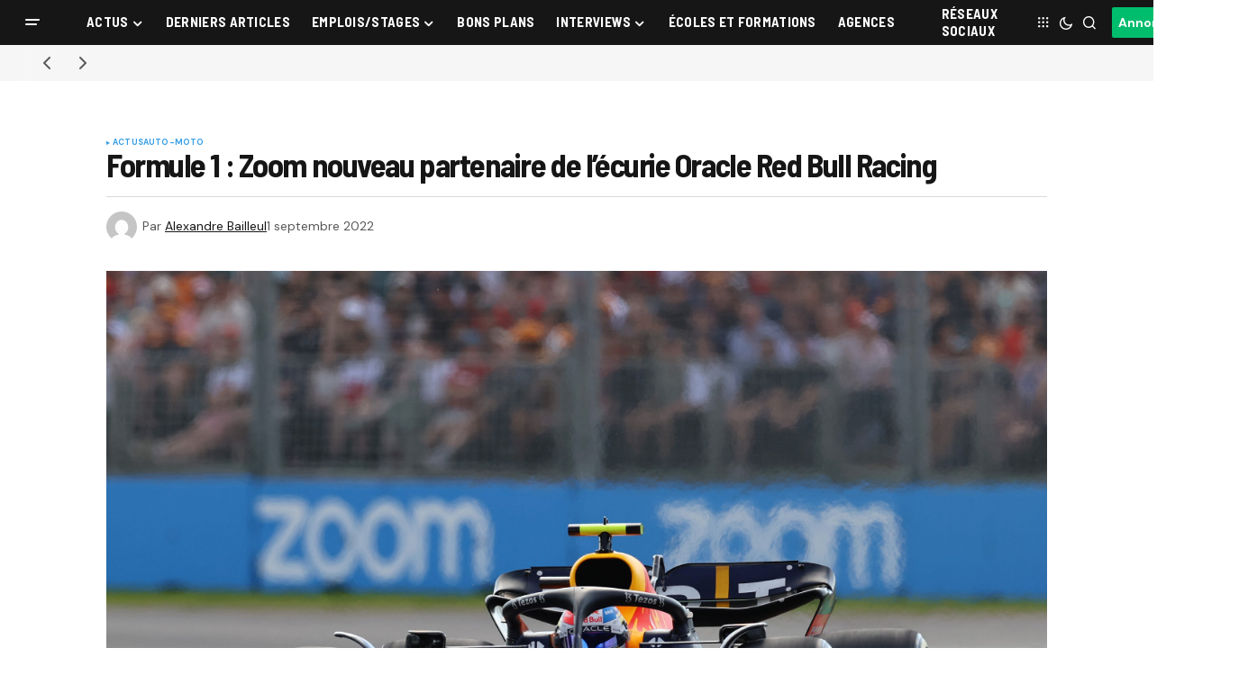

--- FILE ---
content_type: text/html; charset=UTF-8
request_url: https://www.sportbuzzbusiness.fr/formule-1-zoom-nouveau-partenaire-de-lecurie-oracle-red-bull-racing.html
body_size: 28831
content:
<!doctype html>
<html lang="fr-FR">
<head>
	<meta charset="UTF-8" />
	<meta name="viewport" content="width=device-width, initial-scale=1" />
	<link rel="profile" href="https://gmpg.org/xfn/11" />

	<meta name='robots' content='index, follow, max-image-preview:large, max-snippet:-1, max-video-preview:-1' />

	<!-- This site is optimized with the Yoast SEO plugin v26.7 - https://yoast.com/wordpress/plugins/seo/ -->
	<title>Formule 1 : Zoom nouveau partenaire de l&#039;écurie Oracle Red Bull Racing - Sport Buzz Business</title>
<link data-rocket-prefetch href="https://fonts.googleapis.com" rel="dns-prefetch">
<link data-rocket-prefetch href="https://cache.consentframework.com" rel="dns-prefetch">
<link data-rocket-prefetch href="https://choices.consentframework.com" rel="dns-prefetch">
<link data-rocket-prefetch href="https://www.googletagmanager.com" rel="dns-prefetch">
<link data-rocket-prefetch href="https://cdnjs.cloudflare.com" rel="dns-prefetch">
<link data-rocket-prefetch href="https://stats.wp.com" rel="dns-prefetch"><link rel="preload" data-rocket-preload as="image" href="https://www.sportbuzzbusiness.fr/wp-content/uploads/2022/09/ZOOM-sponsor-oracle-red-bull-racing-F1-scaled.jpg" imagesrcset="https://www.sportbuzzbusiness.fr/wp-content/uploads/2022/09/ZOOM-sponsor-oracle-red-bull-racing-F1-scaled.jpg 2560w, https://www.sportbuzzbusiness.fr/wp-content/uploads/2022/09/ZOOM-sponsor-oracle-red-bull-racing-F1-600x400.jpg 600w, https://www.sportbuzzbusiness.fr/wp-content/uploads/2022/09/ZOOM-sponsor-oracle-red-bull-racing-F1-300x200.jpg 300w, https://www.sportbuzzbusiness.fr/wp-content/uploads/2022/09/ZOOM-sponsor-oracle-red-bull-racing-F1-768x512.jpg 768w, https://www.sportbuzzbusiness.fr/wp-content/uploads/2022/09/ZOOM-sponsor-oracle-red-bull-racing-F1-1024x683.jpg 1024w" imagesizes="(max-width: 1044px) 100vw, 1044px" fetchpriority="high">
	<meta name="description" content="En cette semaine de Grand Prix des Pays-Bas, l&#039;écurie de Formule 1 Oracle Red Bull Racing officialise la signature d&#039;un nouveau contrat de partenariat avec Zoom Video Communications Inc." />
	<link rel="canonical" href="https://www.sportbuzzbusiness.fr/formule-1-zoom-nouveau-partenaire-de-lecurie-oracle-red-bull-racing.html" />
	<meta property="og:locale" content="fr_FR" />
	<meta property="og:type" content="article" />
	<meta property="og:title" content="Formule 1 : Zoom nouveau partenaire de l&#039;écurie Oracle Red Bull Racing - Sport Buzz Business" />
	<meta property="og:description" content="En cette semaine de Grand Prix des Pays-Bas, l&#039;écurie de Formule 1 Oracle Red Bull Racing officialise la signature d&#039;un nouveau contrat de partenariat avec Zoom Video Communications Inc." />
	<meta property="og:url" content="https://www.sportbuzzbusiness.fr/formule-1-zoom-nouveau-partenaire-de-lecurie-oracle-red-bull-racing.html" />
	<meta property="og:site_name" content="Sport Buzz Business" />
	<meta property="article:published_time" content="2022-09-01T10:10:33+00:00" />
	<meta property="article:modified_time" content="2022-09-01T10:21:33+00:00" />
	<meta property="og:image" content="https://www.sportbuzzbusiness.fr/wp-content/uploads/2022/09/ZOOM-sponsor-oracle-red-bull-racing-F1-scaled.jpg" />
	<meta property="og:image:width" content="2560" />
	<meta property="og:image:height" content="1707" />
	<meta property="og:image:type" content="image/jpeg" />
	<meta name="author" content="Alexandre Bailleul" />
	<meta name="twitter:card" content="summary_large_image" />
	<script type="application/ld+json" class="yoast-schema-graph">{"@context":"https://schema.org","@graph":[{"@type":"Article","@id":"https://www.sportbuzzbusiness.fr/formule-1-zoom-nouveau-partenaire-de-lecurie-oracle-red-bull-racing.html#article","isPartOf":{"@id":"https://www.sportbuzzbusiness.fr/formule-1-zoom-nouveau-partenaire-de-lecurie-oracle-red-bull-racing.html"},"author":{"name":"Alexandre Bailleul","@id":"https://www.sportbuzzbusiness.fr/#/schema/person/7b5d534b3b428a49825a3ef0c2c2bc9e"},"headline":"Formule 1 : Zoom nouveau partenaire de l&rsquo;écurie Oracle Red Bull Racing","datePublished":"2022-09-01T10:10:33+00:00","dateModified":"2022-09-01T10:21:33+00:00","mainEntityOfPage":{"@id":"https://www.sportbuzzbusiness.fr/formule-1-zoom-nouveau-partenaire-de-lecurie-oracle-red-bull-racing.html"},"wordCount":247,"image":{"@id":"https://www.sportbuzzbusiness.fr/formule-1-zoom-nouveau-partenaire-de-lecurie-oracle-red-bull-racing.html#primaryimage"},"thumbnailUrl":"https://www.sportbuzzbusiness.fr/wp-content/uploads/2022/09/ZOOM-sponsor-oracle-red-bull-racing-F1-scaled.jpg","keywords":["F1","Formule 1","oracle red bull racing","Sponsor","Sponsoring","Zoom"],"articleSection":["Actus","Auto-Moto"],"inLanguage":"fr-FR"},{"@type":"WebPage","@id":"https://www.sportbuzzbusiness.fr/formule-1-zoom-nouveau-partenaire-de-lecurie-oracle-red-bull-racing.html","url":"https://www.sportbuzzbusiness.fr/formule-1-zoom-nouveau-partenaire-de-lecurie-oracle-red-bull-racing.html","name":"Formule 1 : Zoom nouveau partenaire de l'écurie Oracle Red Bull Racing - Sport Buzz Business","isPartOf":{"@id":"https://www.sportbuzzbusiness.fr/#website"},"primaryImageOfPage":{"@id":"https://www.sportbuzzbusiness.fr/formule-1-zoom-nouveau-partenaire-de-lecurie-oracle-red-bull-racing.html#primaryimage"},"image":{"@id":"https://www.sportbuzzbusiness.fr/formule-1-zoom-nouveau-partenaire-de-lecurie-oracle-red-bull-racing.html#primaryimage"},"thumbnailUrl":"https://www.sportbuzzbusiness.fr/wp-content/uploads/2022/09/ZOOM-sponsor-oracle-red-bull-racing-F1-scaled.jpg","datePublished":"2022-09-01T10:10:33+00:00","dateModified":"2022-09-01T10:21:33+00:00","author":{"@id":"https://www.sportbuzzbusiness.fr/#/schema/person/7b5d534b3b428a49825a3ef0c2c2bc9e"},"description":"En cette semaine de Grand Prix des Pays-Bas, l'écurie de Formule 1 Oracle Red Bull Racing officialise la signature d'un nouveau contrat de partenariat avec Zoom Video Communications Inc.","inLanguage":"fr-FR","potentialAction":[{"@type":"ReadAction","target":["https://www.sportbuzzbusiness.fr/formule-1-zoom-nouveau-partenaire-de-lecurie-oracle-red-bull-racing.html"]}]},{"@type":"ImageObject","inLanguage":"fr-FR","@id":"https://www.sportbuzzbusiness.fr/formule-1-zoom-nouveau-partenaire-de-lecurie-oracle-red-bull-racing.html#primaryimage","url":"https://www.sportbuzzbusiness.fr/wp-content/uploads/2022/09/ZOOM-sponsor-oracle-red-bull-racing-F1-scaled.jpg","contentUrl":"https://www.sportbuzzbusiness.fr/wp-content/uploads/2022/09/ZOOM-sponsor-oracle-red-bull-racing-F1-scaled.jpg","width":2560,"height":1707,"caption":"MELBOURNE, AUSTRALIA - APRIL 10: Sergio Perez of Mexico driving the (11) Oracle Red Bull Racing RB18 on track during the F1 Grand Prix of Australia at Melbourne Grand Prix Circuit on April 10, 2022 in Melbourne, Australia. (Photo by Robert Cianflone/Getty Images) // Getty Images / Red Bull Content Pool // SI202204100114 // Usage for editorial use only //"},{"@type":"WebSite","@id":"https://www.sportbuzzbusiness.fr/#website","url":"https://www.sportbuzzbusiness.fr/","name":"Sport Buzz Business","description":"L&#039;actualité du Marketing Sportif et du Sport Business.","potentialAction":[{"@type":"SearchAction","target":{"@type":"EntryPoint","urlTemplate":"https://www.sportbuzzbusiness.fr/?s={search_term_string}"},"query-input":{"@type":"PropertyValueSpecification","valueRequired":true,"valueName":"search_term_string"}}],"inLanguage":"fr-FR"},{"@type":"Person","@id":"https://www.sportbuzzbusiness.fr/#/schema/person/7b5d534b3b428a49825a3ef0c2c2bc9e","name":"Alexandre Bailleul","image":{"@type":"ImageObject","inLanguage":"fr-FR","@id":"https://www.sportbuzzbusiness.fr/#/schema/person/image/","url":"https://secure.gravatar.com/avatar/50f766ce4fc2d3069e5e0d8f16a546604b8cafc696eb5c2047595460b9e8c0f4?s=96&d=mm&r=g","contentUrl":"https://secure.gravatar.com/avatar/50f766ce4fc2d3069e5e0d8f16a546604b8cafc696eb5c2047595460b9e8c0f4?s=96&d=mm&r=g","caption":"Alexandre Bailleul"},"description":"%","sameAs":["https://www.sportbuzzbusiness.fr"],"url":"https://www.sportbuzzbusiness.fr/author/alex"}]}</script>
	<!-- / Yoast SEO plugin. -->


<link rel='dns-prefetch' href='//cache.consentframework.com' />
<link rel='dns-prefetch' href='//choices.consentframework.com' />
<link rel='dns-prefetch' href='//stats.wp.com' />
<link rel='dns-prefetch' href='//use.fontawesome.com' />
<link rel='dns-prefetch' href='//fonts.googleapis.com' />
<link href='https://fonts.gstatic.com' crossorigin rel='preconnect' />
<link rel="alternate" type="application/rss+xml" title="Sport Buzz Business &raquo; Flux" href="https://www.sportbuzzbusiness.fr/feed" />
<link rel="alternate" type="application/rss+xml" title="Sport Buzz Business &raquo; Flux des commentaires" href="https://www.sportbuzzbusiness.fr/comments/feed" />
<link rel="alternate" type="application/rss+xml" title="Sport Buzz Business &raquo; Formule 1 : Zoom nouveau partenaire de l&rsquo;écurie Oracle Red Bull Racing Flux des commentaires" href="https://www.sportbuzzbusiness.fr/formule-1-zoom-nouveau-partenaire-de-lecurie-oracle-red-bull-racing.html/feed" />
<link rel="alternate" title="oEmbed (JSON)" type="application/json+oembed" href="https://www.sportbuzzbusiness.fr/wp-json/oembed/1.0/embed?url=https%3A%2F%2Fwww.sportbuzzbusiness.fr%2Fformule-1-zoom-nouveau-partenaire-de-lecurie-oracle-red-bull-racing.html" />
<link rel="alternate" title="oEmbed (XML)" type="text/xml+oembed" href="https://www.sportbuzzbusiness.fr/wp-json/oembed/1.0/embed?url=https%3A%2F%2Fwww.sportbuzzbusiness.fr%2Fformule-1-zoom-nouveau-partenaire-de-lecurie-oracle-red-bull-racing.html&#038;format=xml" />
<style id='wp-img-auto-sizes-contain-inline-css'>
img:is([sizes=auto i],[sizes^="auto," i]){contain-intrinsic-size:3000px 1500px}
/*# sourceURL=wp-img-auto-sizes-contain-inline-css */
</style>
<style id='wp-emoji-styles-inline-css'>

	img.wp-smiley, img.emoji {
		display: inline !important;
		border: none !important;
		box-shadow: none !important;
		height: 1em !important;
		width: 1em !important;
		margin: 0 0.07em !important;
		vertical-align: -0.1em !important;
		background: none !important;
		padding: 0 !important;
	}
/*# sourceURL=wp-emoji-styles-inline-css */
</style>
<link rel='stylesheet' id='wp-block-library-css' href='https://www.sportbuzzbusiness.fr/wp-includes/css/dist/block-library/style.min.css?ver=6.9' media='all' />
<style id='classic-theme-styles-inline-css'>
/*! This file is auto-generated */
.wp-block-button__link{color:#fff;background-color:#32373c;border-radius:9999px;box-shadow:none;text-decoration:none;padding:calc(.667em + 2px) calc(1.333em + 2px);font-size:1.125em}.wp-block-file__button{background:#32373c;color:#fff;text-decoration:none}
/*# sourceURL=/wp-includes/css/classic-themes.min.css */
</style>
<link rel='stylesheet' id='mediaelement-css' href='https://www.sportbuzzbusiness.fr/wp-content/cache/background-css/1/www.sportbuzzbusiness.fr/wp-includes/js/mediaelement/mediaelementplayer-legacy.min.css?ver=4.2.17&wpr_t=1768940020' media='all' />
<link rel='stylesheet' id='wp-mediaelement-css' href='https://www.sportbuzzbusiness.fr/wp-includes/js/mediaelement/wp-mediaelement.min.css?ver=6.9' media='all' />
<style id='jetpack-sharing-buttons-style-inline-css'>
.jetpack-sharing-buttons__services-list{display:flex;flex-direction:row;flex-wrap:wrap;gap:0;list-style-type:none;margin:5px;padding:0}.jetpack-sharing-buttons__services-list.has-small-icon-size{font-size:12px}.jetpack-sharing-buttons__services-list.has-normal-icon-size{font-size:16px}.jetpack-sharing-buttons__services-list.has-large-icon-size{font-size:24px}.jetpack-sharing-buttons__services-list.has-huge-icon-size{font-size:36px}@media print{.jetpack-sharing-buttons__services-list{display:none!important}}.editor-styles-wrapper .wp-block-jetpack-sharing-buttons{gap:0;padding-inline-start:0}ul.jetpack-sharing-buttons__services-list.has-background{padding:1.25em 2.375em}
/*# sourceURL=https://www.sportbuzzbusiness.fr/wp-content/plugins/jetpack/_inc/blocks/sharing-buttons/view.css */
</style>
<style id='font-awesome-svg-styles-default-inline-css'>
.svg-inline--fa {
  display: inline-block;
  height: 1em;
  overflow: visible;
  vertical-align: -.125em;
}
/*# sourceURL=font-awesome-svg-styles-default-inline-css */
</style>
<link data-minify="1" rel='stylesheet' id='font-awesome-svg-styles-css' href='https://www.sportbuzzbusiness.fr/wp-content/cache/min/1/wp-content/uploads/font-awesome/v6.7.2/css/svg-with-js.css?ver=1768921395' media='all' />
<style id='font-awesome-svg-styles-inline-css'>
   .wp-block-font-awesome-icon svg::before,
   .wp-rich-text-font-awesome-icon svg::before {content: unset;}
/*# sourceURL=font-awesome-svg-styles-inline-css */
</style>
<style id='global-styles-inline-css'>
:root{--wp--preset--aspect-ratio--square: 1;--wp--preset--aspect-ratio--4-3: 4/3;--wp--preset--aspect-ratio--3-4: 3/4;--wp--preset--aspect-ratio--3-2: 3/2;--wp--preset--aspect-ratio--2-3: 2/3;--wp--preset--aspect-ratio--16-9: 16/9;--wp--preset--aspect-ratio--9-16: 9/16;--wp--preset--color--black: #000000;--wp--preset--color--cyan-bluish-gray: #abb8c3;--wp--preset--color--white: #FFFFFF;--wp--preset--color--pale-pink: #f78da7;--wp--preset--color--vivid-red: #cf2e2e;--wp--preset--color--luminous-vivid-orange: #ff6900;--wp--preset--color--luminous-vivid-amber: #fcb900;--wp--preset--color--light-green-cyan: #7bdcb5;--wp--preset--color--vivid-green-cyan: #00d084;--wp--preset--color--pale-cyan-blue: #8ed1fc;--wp--preset--color--vivid-cyan-blue: #0693e3;--wp--preset--color--vivid-purple: #9b51e0;--wp--preset--color--blue: #59BACC;--wp--preset--color--green: #58AD69;--wp--preset--color--orange: #FFBC49;--wp--preset--color--red: #e32c26;--wp--preset--color--gray-50: #f8f9fa;--wp--preset--color--gray-100: #f8f9fb;--wp--preset--color--gray-200: #E0E0E0;--wp--preset--color--primary: #161616;--wp--preset--color--secondary: #585858;--wp--preset--color--layout: #f6f6f6;--wp--preset--color--border: #D9D9D9;--wp--preset--color--divider: #1D1D1F;--wp--preset--gradient--vivid-cyan-blue-to-vivid-purple: linear-gradient(135deg,rgb(6,147,227) 0%,rgb(155,81,224) 100%);--wp--preset--gradient--light-green-cyan-to-vivid-green-cyan: linear-gradient(135deg,rgb(122,220,180) 0%,rgb(0,208,130) 100%);--wp--preset--gradient--luminous-vivid-amber-to-luminous-vivid-orange: linear-gradient(135deg,rgb(252,185,0) 0%,rgb(255,105,0) 100%);--wp--preset--gradient--luminous-vivid-orange-to-vivid-red: linear-gradient(135deg,rgb(255,105,0) 0%,rgb(207,46,46) 100%);--wp--preset--gradient--very-light-gray-to-cyan-bluish-gray: linear-gradient(135deg,rgb(238,238,238) 0%,rgb(169,184,195) 100%);--wp--preset--gradient--cool-to-warm-spectrum: linear-gradient(135deg,rgb(74,234,220) 0%,rgb(151,120,209) 20%,rgb(207,42,186) 40%,rgb(238,44,130) 60%,rgb(251,105,98) 80%,rgb(254,248,76) 100%);--wp--preset--gradient--blush-light-purple: linear-gradient(135deg,rgb(255,206,236) 0%,rgb(152,150,240) 100%);--wp--preset--gradient--blush-bordeaux: linear-gradient(135deg,rgb(254,205,165) 0%,rgb(254,45,45) 50%,rgb(107,0,62) 100%);--wp--preset--gradient--luminous-dusk: linear-gradient(135deg,rgb(255,203,112) 0%,rgb(199,81,192) 50%,rgb(65,88,208) 100%);--wp--preset--gradient--pale-ocean: linear-gradient(135deg,rgb(255,245,203) 0%,rgb(182,227,212) 50%,rgb(51,167,181) 100%);--wp--preset--gradient--electric-grass: linear-gradient(135deg,rgb(202,248,128) 0%,rgb(113,206,126) 100%);--wp--preset--gradient--midnight: linear-gradient(135deg,rgb(2,3,129) 0%,rgb(40,116,252) 100%);--wp--preset--font-size--small: 13px;--wp--preset--font-size--medium: 20px;--wp--preset--font-size--large: 36px;--wp--preset--font-size--x-large: 42px;--wp--preset--spacing--20: 0.44rem;--wp--preset--spacing--30: 0.67rem;--wp--preset--spacing--40: 1rem;--wp--preset--spacing--50: 1.5rem;--wp--preset--spacing--60: 2.25rem;--wp--preset--spacing--70: 3.38rem;--wp--preset--spacing--80: 5.06rem;--wp--preset--shadow--natural: 6px 6px 9px rgba(0, 0, 0, 0.2);--wp--preset--shadow--deep: 12px 12px 50px rgba(0, 0, 0, 0.4);--wp--preset--shadow--sharp: 6px 6px 0px rgba(0, 0, 0, 0.2);--wp--preset--shadow--outlined: 6px 6px 0px -3px rgb(255, 255, 255), 6px 6px rgb(0, 0, 0);--wp--preset--shadow--crisp: 6px 6px 0px rgb(0, 0, 0);}:where(.is-layout-flex){gap: 0.5em;}:where(.is-layout-grid){gap: 0.5em;}body .is-layout-flex{display: flex;}.is-layout-flex{flex-wrap: wrap;align-items: center;}.is-layout-flex > :is(*, div){margin: 0;}body .is-layout-grid{display: grid;}.is-layout-grid > :is(*, div){margin: 0;}:where(.wp-block-columns.is-layout-flex){gap: 2em;}:where(.wp-block-columns.is-layout-grid){gap: 2em;}:where(.wp-block-post-template.is-layout-flex){gap: 1.25em;}:where(.wp-block-post-template.is-layout-grid){gap: 1.25em;}.has-black-color{color: var(--wp--preset--color--black) !important;}.has-cyan-bluish-gray-color{color: var(--wp--preset--color--cyan-bluish-gray) !important;}.has-white-color{color: var(--wp--preset--color--white) !important;}.has-pale-pink-color{color: var(--wp--preset--color--pale-pink) !important;}.has-vivid-red-color{color: var(--wp--preset--color--vivid-red) !important;}.has-luminous-vivid-orange-color{color: var(--wp--preset--color--luminous-vivid-orange) !important;}.has-luminous-vivid-amber-color{color: var(--wp--preset--color--luminous-vivid-amber) !important;}.has-light-green-cyan-color{color: var(--wp--preset--color--light-green-cyan) !important;}.has-vivid-green-cyan-color{color: var(--wp--preset--color--vivid-green-cyan) !important;}.has-pale-cyan-blue-color{color: var(--wp--preset--color--pale-cyan-blue) !important;}.has-vivid-cyan-blue-color{color: var(--wp--preset--color--vivid-cyan-blue) !important;}.has-vivid-purple-color{color: var(--wp--preset--color--vivid-purple) !important;}.has-black-background-color{background-color: var(--wp--preset--color--black) !important;}.has-cyan-bluish-gray-background-color{background-color: var(--wp--preset--color--cyan-bluish-gray) !important;}.has-white-background-color{background-color: var(--wp--preset--color--white) !important;}.has-pale-pink-background-color{background-color: var(--wp--preset--color--pale-pink) !important;}.has-vivid-red-background-color{background-color: var(--wp--preset--color--vivid-red) !important;}.has-luminous-vivid-orange-background-color{background-color: var(--wp--preset--color--luminous-vivid-orange) !important;}.has-luminous-vivid-amber-background-color{background-color: var(--wp--preset--color--luminous-vivid-amber) !important;}.has-light-green-cyan-background-color{background-color: var(--wp--preset--color--light-green-cyan) !important;}.has-vivid-green-cyan-background-color{background-color: var(--wp--preset--color--vivid-green-cyan) !important;}.has-pale-cyan-blue-background-color{background-color: var(--wp--preset--color--pale-cyan-blue) !important;}.has-vivid-cyan-blue-background-color{background-color: var(--wp--preset--color--vivid-cyan-blue) !important;}.has-vivid-purple-background-color{background-color: var(--wp--preset--color--vivid-purple) !important;}.has-black-border-color{border-color: var(--wp--preset--color--black) !important;}.has-cyan-bluish-gray-border-color{border-color: var(--wp--preset--color--cyan-bluish-gray) !important;}.has-white-border-color{border-color: var(--wp--preset--color--white) !important;}.has-pale-pink-border-color{border-color: var(--wp--preset--color--pale-pink) !important;}.has-vivid-red-border-color{border-color: var(--wp--preset--color--vivid-red) !important;}.has-luminous-vivid-orange-border-color{border-color: var(--wp--preset--color--luminous-vivid-orange) !important;}.has-luminous-vivid-amber-border-color{border-color: var(--wp--preset--color--luminous-vivid-amber) !important;}.has-light-green-cyan-border-color{border-color: var(--wp--preset--color--light-green-cyan) !important;}.has-vivid-green-cyan-border-color{border-color: var(--wp--preset--color--vivid-green-cyan) !important;}.has-pale-cyan-blue-border-color{border-color: var(--wp--preset--color--pale-cyan-blue) !important;}.has-vivid-cyan-blue-border-color{border-color: var(--wp--preset--color--vivid-cyan-blue) !important;}.has-vivid-purple-border-color{border-color: var(--wp--preset--color--vivid-purple) !important;}.has-vivid-cyan-blue-to-vivid-purple-gradient-background{background: var(--wp--preset--gradient--vivid-cyan-blue-to-vivid-purple) !important;}.has-light-green-cyan-to-vivid-green-cyan-gradient-background{background: var(--wp--preset--gradient--light-green-cyan-to-vivid-green-cyan) !important;}.has-luminous-vivid-amber-to-luminous-vivid-orange-gradient-background{background: var(--wp--preset--gradient--luminous-vivid-amber-to-luminous-vivid-orange) !important;}.has-luminous-vivid-orange-to-vivid-red-gradient-background{background: var(--wp--preset--gradient--luminous-vivid-orange-to-vivid-red) !important;}.has-very-light-gray-to-cyan-bluish-gray-gradient-background{background: var(--wp--preset--gradient--very-light-gray-to-cyan-bluish-gray) !important;}.has-cool-to-warm-spectrum-gradient-background{background: var(--wp--preset--gradient--cool-to-warm-spectrum) !important;}.has-blush-light-purple-gradient-background{background: var(--wp--preset--gradient--blush-light-purple) !important;}.has-blush-bordeaux-gradient-background{background: var(--wp--preset--gradient--blush-bordeaux) !important;}.has-luminous-dusk-gradient-background{background: var(--wp--preset--gradient--luminous-dusk) !important;}.has-pale-ocean-gradient-background{background: var(--wp--preset--gradient--pale-ocean) !important;}.has-electric-grass-gradient-background{background: var(--wp--preset--gradient--electric-grass) !important;}.has-midnight-gradient-background{background: var(--wp--preset--gradient--midnight) !important;}.has-small-font-size{font-size: var(--wp--preset--font-size--small) !important;}.has-medium-font-size{font-size: var(--wp--preset--font-size--medium) !important;}.has-large-font-size{font-size: var(--wp--preset--font-size--large) !important;}.has-x-large-font-size{font-size: var(--wp--preset--font-size--x-large) !important;}
:where(.wp-block-post-template.is-layout-flex){gap: 1.25em;}:where(.wp-block-post-template.is-layout-grid){gap: 1.25em;}
:where(.wp-block-term-template.is-layout-flex){gap: 1.25em;}:where(.wp-block-term-template.is-layout-grid){gap: 1.25em;}
:where(.wp-block-columns.is-layout-flex){gap: 2em;}:where(.wp-block-columns.is-layout-grid){gap: 2em;}
:root :where(.wp-block-pullquote){font-size: 1.5em;line-height: 1.6;}
/*# sourceURL=global-styles-inline-css */
</style>
<link data-minify="1" rel='stylesheet' id='dashicons-css' href='https://www.sportbuzzbusiness.fr/wp-content/cache/min/1/wp-includes/css/dashicons.min.css?ver=1768921395' media='all' />
<link rel='stylesheet' id='admin-bar-css' href='https://www.sportbuzzbusiness.fr/wp-includes/css/admin-bar.min.css?ver=6.9' media='all' />
<style id='admin-bar-inline-css'>

    /* Hide CanvasJS credits for P404 charts specifically */
    #p404RedirectChart .canvasjs-chart-credit {
        display: none !important;
    }
    
    #p404RedirectChart canvas {
        border-radius: 6px;
    }

    .p404-redirect-adminbar-weekly-title {
        font-weight: bold;
        font-size: 14px;
        color: #fff;
        margin-bottom: 6px;
    }

    #wpadminbar #wp-admin-bar-p404_free_top_button .ab-icon:before {
        content: "\f103";
        color: #dc3545;
        top: 3px;
    }
    
    #wp-admin-bar-p404_free_top_button .ab-item {
        min-width: 80px !important;
        padding: 0px !important;
    }
    
    /* Ensure proper positioning and z-index for P404 dropdown */
    .p404-redirect-adminbar-dropdown-wrap { 
        min-width: 0; 
        padding: 0;
        position: static !important;
    }
    
    #wpadminbar #wp-admin-bar-p404_free_top_button_dropdown {
        position: static !important;
    }
    
    #wpadminbar #wp-admin-bar-p404_free_top_button_dropdown .ab-item {
        padding: 0 !important;
        margin: 0 !important;
    }
    
    .p404-redirect-dropdown-container {
        min-width: 340px;
        padding: 18px 18px 12px 18px;
        background: #23282d !important;
        color: #fff;
        border-radius: 12px;
        box-shadow: 0 8px 32px rgba(0,0,0,0.25);
        margin-top: 10px;
        position: relative !important;
        z-index: 999999 !important;
        display: block !important;
        border: 1px solid #444;
    }
    
    /* Ensure P404 dropdown appears on hover */
    #wpadminbar #wp-admin-bar-p404_free_top_button .p404-redirect-dropdown-container { 
        display: none !important;
    }
    
    #wpadminbar #wp-admin-bar-p404_free_top_button:hover .p404-redirect-dropdown-container { 
        display: block !important;
    }
    
    #wpadminbar #wp-admin-bar-p404_free_top_button:hover #wp-admin-bar-p404_free_top_button_dropdown .p404-redirect-dropdown-container {
        display: block !important;
    }
    
    .p404-redirect-card {
        background: #2c3338;
        border-radius: 8px;
        padding: 18px 18px 12px 18px;
        box-shadow: 0 2px 8px rgba(0,0,0,0.07);
        display: flex;
        flex-direction: column;
        align-items: flex-start;
        border: 1px solid #444;
    }
    
    .p404-redirect-btn {
        display: inline-block;
        background: #dc3545;
        color: #fff !important;
        font-weight: bold;
        padding: 5px 22px;
        border-radius: 8px;
        text-decoration: none;
        font-size: 17px;
        transition: background 0.2s, box-shadow 0.2s;
        margin-top: 8px;
        box-shadow: 0 2px 8px rgba(220,53,69,0.15);
        text-align: center;
        line-height: 1.6;
    }
    
    .p404-redirect-btn:hover {
        background: #c82333;
        color: #fff !important;
        box-shadow: 0 4px 16px rgba(220,53,69,0.25);
    }
    
    /* Prevent conflicts with other admin bar dropdowns */
    #wpadminbar .ab-top-menu > li:hover > .ab-item,
    #wpadminbar .ab-top-menu > li.hover > .ab-item {
        z-index: auto;
    }
    
    #wpadminbar #wp-admin-bar-p404_free_top_button:hover > .ab-item {
        z-index: 999998 !important;
    }
    
/*# sourceURL=admin-bar-inline-css */
</style>
<link data-minify="1" rel='stylesheet' id='my_custom_plugin_style-css' href='https://www.sportbuzzbusiness.fr/wp-content/cache/min/1/wp-content/plugins/atcreative-shortcodes/atcreative-shortcodes.css?ver=1768921395' media='all' />
<link data-minify="1" rel='stylesheet' id='communiques_presse_style-css' href='https://www.sportbuzzbusiness.fr/wp-content/cache/min/1/wp-content/plugins/communiques-presse/assets/css/style.css?ver=1768921395' media='all' />
<link rel='stylesheet' id='kk-star-ratings-css' href='https://www.sportbuzzbusiness.fr/wp-content/cache/background-css/1/www.sportbuzzbusiness.fr/wp-content/plugins/kk-star-ratings/src/core/public/css/kk-star-ratings.min.css?ver=5.4.10.3&wpr_t=1768940020' media='all' />
<link data-minify="1" rel='stylesheet' id='parent-style-css' href='https://www.sportbuzzbusiness.fr/wp-content/cache/min/1/wp-content/themes/newsreader/style.css?ver=1768921395' media='all' />
<link data-minify="1" rel='stylesheet' id='child-style-css' href='https://www.sportbuzzbusiness.fr/wp-content/cache/min/1/wp-content/themes/newsreader-child/style.css?ver=1768921395' media='all' />
<style id='cs-elementor-editor-inline-css'>
:root {  --cs-desktop-container: 1448px; --cs-laptop-container: 1200px; --cs-tablet-container: 992px; --cs-mobile-container: 768px; }
/*# sourceURL=cs-elementor-editor-inline-css */
</style>
<link data-minify="1" rel='stylesheet' id='font-awesome-official-css' href='https://www.sportbuzzbusiness.fr/wp-content/cache/min/1/releases/v6.7.2/css/all.css?ver=1768921395' media='all' crossorigin="anonymous" />
<link data-minify="1" rel='stylesheet' id='csco-styles-css' href='https://www.sportbuzzbusiness.fr/wp-content/cache/min/1/wp-content/themes/newsreader/style.css?ver=1768921395' media='all' />
<link rel='stylesheet' id='0f299b9e66b4fd14aaa22dd28cbba901-css' href='https://fonts.googleapis.com/css?family=DM+Sans%3A400%2C400i%2C700%2C700i&#038;subset=latin%2Clatin-ext%2Ccyrillic%2Ccyrillic-ext%2Cvietnamese&#038;display=swap&#038;ver=1.0.10' media='all' />
<link rel='stylesheet' id='0d4427b00e347513461581ef4133cc4a-css' href='https://fonts.googleapis.com/css?family=Barlow+Semi+Condensed%3A700%2C400%2C400i%2C700i%2C800%2C800i%2C500%2C500i&#038;subset=latin%2Clatin-ext%2Ccyrillic%2Ccyrillic-ext%2Cvietnamese&#038;display=swap&#038;ver=1.0.10' media='all' />
<style id='cs-customizer-output-styles-inline-css'>
:root{--cs-light-site-background:#FFFFFF;--cs-dark-site-background:#161616;--cs-light-header-background:#161616;--cs-dark-header-background:#161616;--cs-light-header-submenu-background:#161616;--cs-dark-header-submenu-background:#161616;--cs-light-footer-background:#161616;--cs-dark-footer-background:#161616;--cs-light-offcanvas-background:#161616;--cs-dark-offcanvas-background:#161616;--cs-light-layout-background:#f6f6f6;--cs-dark-layout-background:#232323;--cs-light-primary-color:#161616;--cs-dark-primary-color:#FFFFFF;--cs-light-secondary-color:#585858;--cs-dark-secondary-color:#CDCDCD;--cs-light-accent-color:#379fe7;--cs-dark-accent-color:#ffffff;--cs-light-input-background:#FFFFFF;--cs-dark-input-background:#FFFFFF;--cs-light-button-background:#379fe7;--cs-dark-button-background:#00bd6e;--cs-light-button-color:#FFFFFF;--cs-dark-button-color:#FFFFFF;--cs-light-button-hover-background:#0049a3;--cs-dark-button-hover-background:#009657;--cs-light-button-hover-color:#FFFFFF;--cs-dark-button-hover-color:#FFFFFF;--cs-light-border-color:#D9D9D9;--cs-dark-border-color:#343434;--cs-light-overlay-background:#161616;--cs-dark-overlay-background:#161616;--cs-light-video-icon-color:#0049a3;--cs-dark-video-icon-color:#161616;--cs-layout-elements-border-radius:2px;--cs-thumbnail-border-radius:0px;--cs-input-border-radius:2px;--cs-button-border-radius:2px;--cs-heading-1-font-size:2.25rem;--cs-heading-2-font-size:2rem;--cs-heading-3-font-size:1.5rem;--cs-heading-4-font-size:1.125rem;--cs-heading-5-font-size:1rem;--cs-heading-6-font-size:0.9375rem;--cs-header-initial-height:50px;--cs-header-height:50px;--cs-header-border-width:0px;}:root, [data-scheme="light"]{--cs-light-overlay-background-rgb:22,22,22;}:root, [data-scheme="dark"]{--cs-dark-overlay-background-rgb:22,22,22;}.cs-header-bottombar{--cs-header-bottombar-alignment:flex-start;}.cs-posts-area__home.cs-posts-area__grid{--cs-posts-area-grid-columns:3;--cs-posts-area-grid-column-gap:24px;}.cs-posts-area__home{--cs-posts-area-grid-row-gap:24px;--cs-entry-title-font-size:1.5rem;}.cs-posts-area__archive.cs-posts-area__grid{--cs-posts-area-grid-columns:3;--cs-posts-area-grid-column-gap:24px;}.cs-posts-area__archive{--cs-posts-area-grid-row-gap:40px;--cs-entry-title-font-size:1.5rem;}.cs-posts-area__read-next{--cs-entry-title-font-size:1.5rem;}.cs-banner-archive{--cs-banner-label-alignment:left;}.cs-banner-post-after{--cs-banner-label-alignment:left;}@media (max-width: 1199.98px){.cs-posts-area__home.cs-posts-area__grid{--cs-posts-area-grid-columns:3;--cs-posts-area-grid-column-gap:24px;}.cs-posts-area__home{--cs-posts-area-grid-row-gap:24px;--cs-entry-title-font-size:1.5rem;}.cs-posts-area__archive.cs-posts-area__grid{--cs-posts-area-grid-columns:2;--cs-posts-area-grid-column-gap:24px;}.cs-posts-area__archive{--cs-posts-area-grid-row-gap:40px;--cs-entry-title-font-size:1.5rem;}.cs-posts-area__read-next{--cs-entry-title-font-size:1.5rem;}}@media (max-width: 991.98px){.cs-posts-area__home.cs-posts-area__grid{--cs-posts-area-grid-columns:2;--cs-posts-area-grid-column-gap:24px;}.cs-posts-area__home{--cs-posts-area-grid-row-gap:24px;--cs-entry-title-font-size:1.5rem;}.cs-posts-area__archive.cs-posts-area__grid{--cs-posts-area-grid-columns:2;--cs-posts-area-grid-column-gap:24px;}.cs-posts-area__archive{--cs-posts-area-grid-row-gap:40px;--cs-entry-title-font-size:1.5rem;}.cs-posts-area__read-next{--cs-entry-title-font-size:1.5rem;}}@media (max-width: 767.98px){.cs-posts-area__home.cs-posts-area__grid{--cs-posts-area-grid-columns:1;--cs-posts-area-grid-column-gap:24px;}.cs-posts-area__home{--cs-posts-area-grid-row-gap:24px;--cs-entry-title-font-size:1.25rem;}.cs-posts-area__archive.cs-posts-area__grid{--cs-posts-area-grid-columns:1;--cs-posts-area-grid-column-gap:24px;}.cs-posts-area__archive{--cs-posts-area-grid-row-gap:24px;--cs-entry-title-font-size:1.25rem;}.cs-posts-area__read-next{--cs-entry-title-font-size:1.25rem;}}
/*# sourceURL=cs-customizer-output-styles-inline-css */
</style>
<style id='rocket-lazyload-inline-css'>
.rll-youtube-player{position:relative;padding-bottom:56.23%;height:0;overflow:hidden;max-width:100%;}.rll-youtube-player:focus-within{outline: 2px solid currentColor;outline-offset: 5px;}.rll-youtube-player iframe{position:absolute;top:0;left:0;width:100%;height:100%;z-index:100;background:0 0}.rll-youtube-player img{bottom:0;display:block;left:0;margin:auto;max-width:100%;width:100%;position:absolute;right:0;top:0;border:none;height:auto;-webkit-transition:.4s all;-moz-transition:.4s all;transition:.4s all}.rll-youtube-player img:hover{-webkit-filter:brightness(75%)}.rll-youtube-player .play{height:100%;width:100%;left:0;top:0;position:absolute;background:var(--wpr-bg-db91d983-568f-48fa-8f5a-68b8eb773eb5) no-repeat center;background-color: transparent !important;cursor:pointer;border:none;}.wp-embed-responsive .wp-has-aspect-ratio .rll-youtube-player{position:absolute;padding-bottom:0;width:100%;height:100%;top:0;bottom:0;left:0;right:0}
/*# sourceURL=rocket-lazyload-inline-css */
</style>
<link data-minify="1" rel='stylesheet' id='font-awesome-official-v4shim-css' href='https://www.sportbuzzbusiness.fr/wp-content/cache/min/1/releases/v6.7.2/css/v4-shims.css?ver=1768921395' media='all' crossorigin="anonymous" />
<script src="https://www.sportbuzzbusiness.fr/wp-includes/js/jquery/jquery.min.js?ver=3.7.1" id="jquery-core-js" data-rocket-defer defer></script>
<script src="https://www.sportbuzzbusiness.fr/wp-includes/js/jquery/jquery-migrate.min.js?ver=3.4.1" id="jquery-migrate-js" data-rocket-defer defer></script>
<script src="https://cache.consentframework.com/js/pa/49625/c/ee2GG/stub" id="sirdata-stub-script-js" data-rocket-defer defer></script>
<script src="https://choices.consentframework.com/js/pa/49625/c/ee2GG/cmp" id="sirdata-cmp-script-js" data-rocket-defer defer></script>
<link rel="https://api.w.org/" href="https://www.sportbuzzbusiness.fr/wp-json/" /><link rel="alternate" title="JSON" type="application/json" href="https://www.sportbuzzbusiness.fr/wp-json/wp/v2/posts/152974" /><link rel="EditURI" type="application/rsd+xml" title="RSD" href="https://www.sportbuzzbusiness.fr/xmlrpc.php?rsd" />
<meta name="generator" content="WordPress 6.9" />
<link rel='shortlink' href='https://www.sportbuzzbusiness.fr/?p=152974' />
	<style>img#wpstats{display:none}</style>
		<style id='cs-theme-typography'>
	:root {
		/* Base Font */
		--cs-font-base-family: DM Sans;
		--cs-font-base-size: 1rem;
		--cs-font-base-weight: 400;
		--cs-font-base-style: normal;
		--cs-font-base-letter-spacing: normal;
		--cs-font-base-line-height: 1.5;

		/* Primary Font */
		--cs-font-primary-family: DM Sans;
		--cs-font-primary-size: 0.875rem;
		--cs-font-primary-weight: 700;
		--cs-font-primary-style: normal;
		--cs-font-primary-letter-spacing: ;
		--cs-font-primary-text-transform: none;
		--cs-font-primary-line-height: 1.3;

		/* Secondary Font */
		--cs-font-secondary-family: DM Sans;
		--cs-font-secondary-size: 0.75rem;
		--cs-font-secondary-weight: 400;
		--cs-font-secondary-style: normal;
		--cs-font-secondary-letter-spacing: normal;
		--cs-font-secondary-text-transform: none;
		--cs-font-secondary-line-height: 1.1;

		/* Section Headings Font */
		--cs-font-section-headings-family: DM Sans;
		--cs-font-section-headings-size: 0.75rem;
		--cs-font-section-headings-weight: 700;
		--cs-font-section-headings-style: normal;
		--cs-font-section-headings-letter-spacing: -0.04em;
		--cs-font-section-headings-text-transform: uppercase;
		--cs-font-section-headings-line-height: 1.1;

		/* Post Title Font Size */
		--cs-font-post-title-family: Barlow Semi Condensed;
		--cs-font-post-title-weight: 700;
		--cs-font-post-title-size: 2.25rem;
		--cs-font-post-title-letter-spacing: -0.04em;
		--cs-font-post-title-line-height: 1.1;

		/* Post Subbtitle */
		--cs-font-post-subtitle-family: DM Sans;
		--cs-font-post-subtitle-weight: 400;
		--cs-font-post-subtitle-size: 1.25rem;
		--cs-font-post-subtitle-letter-spacing: normal;
		--cs-font-post-subtitle-line-height: 1.4;

		/* Post Category Font */
		--cs-font-category-family: DM Sans;
		--cs-font-category-size: 0.5625rem;
		--cs-font-category-weight: 700;
		--cs-font-category-style: normal;
		--cs-font-category-letter-spacing: 0.02em;
		--cs-font-category-text-transform: uppercase;
		--cs-font-category-line-height: 1.1;

		/* Post Meta Font */
		--cs-font-post-meta-family: DM Sans;
		--cs-font-post-meta-size: 0.75rem;
		--cs-font-post-meta-weight: 400;
		--cs-font-post-meta-style: normal;
		--cs-font-post-meta-letter-spacing: normal;
		--cs-font-post-meta-text-transform: none;
		--cs-font-post-meta-line-height: 1.1;

		/* Post Content */
		--cs-font-post-content-family: DM Sans;
		--cs-font-post-content-weight: 400;
		--cs-font-post-content-size: 1.125rem;
		--cs-font-post-content-letter-spacing: normal;
		--cs-font-post-content-line-height: 1.6;

		/* Input Font */
		--cs-font-input-family: DM Sans;
		--cs-font-input-size: 0.875rem;
		--cs-font-input-weight: 400;
		--cs-font-input-style: normal;
		--cs-font-input-line-height: 1.3;
		--cs-font-input-letter-spacing: normal;
		--cs-font-input-text-transform: none;

		/* Entry Title Font Size */
		--cs-font-entry-title-family: Barlow Semi Condensed;
		--cs-font-entry-title-weight: 700;
		--cs-font-entry-title-letter-spacing: -0.04em;
		--cs-font-entry-title-line-height: 1.1;

		/* Entry Excerpt */
		--cs-font-entry-excerpt-family: DM Sans;
		--cs-font-entry-excerpt-weight: 400;
		--cs-font-entry-excerpt-size: 1rem;
		--cs-font-entry-excerpt-letter-spacing: normal;
		--cs-font-entry-excerpt-line-height: normal;

		/* Logos --------------- */

		/* Main Logo */
		--cs-font-main-logo-family: Inter;
		--cs-font-main-logo-size: 1.375rem;
		--cs-font-main-logo-weight: 700;
		--cs-font-main-logo-style: normal;
		--cs-font-main-logo-letter-spacing: -0.02em;
		--cs-font-main-logo-text-transform: none;

		/* Mobile Logo */
		--cs-font-mobile-logo-family: DM Sans;
		--cs-font-mobile-logo-size: 1.375rem;
		--cs-font-mobile-logo-weight: 700;
		--cs-font-mobile-logo-style: normal;
		--cs-font-mobile-logo-letter-spacing: -0.02em;
		--cs-font-mobile-logo-text-transform: none;

		/* Footer Logo */
		--cs-font-footer-logo-family: Inter;
		--cs-font-footer-logo-size: 1.375rem;
		--cs-font-footer-logo-weight: 700;
		--cs-font-footer-logo-style: normal;
		--cs-font-footer-logo-letter-spacing: -0.02em;
		--cs-font-footer-logo-text-transform: none;

		/* Headings --------------- */

		/* Headings */
		--cs-font-headings-family: Barlow Semi Condensed;
		--cs-font-headings-weight: 700;
		--cs-font-headings-style: normal;
		--cs-font-headings-line-height: 1.1;
		--cs-font-headings-letter-spacing: -0.04em;
		--cs-font-headings-text-transform: none;

		/* Menu Font --------------- */

		/* Menu */
		/* Used for main top level menu elements. */
		--cs-font-menu-family: Barlow Semi Condensed;
		--cs-font-menu-size: 0.9375rem;
		--cs-font-menu-weight: 700;
		--cs-font-menu-style: normal;
		--cs-font-menu-letter-spacing: 0.02em;
		--cs-font-menu-text-transform: uppercase;
		--cs-font-menu-line-height: 1.3;

		/* Submenu Font */
		/* Used for submenu elements. */
		--cs-font-submenu-family: DM Sans;
		--cs-font-submenu-size: 0.875rem;
		--cs-font-submenu-weight: 400;
		--cs-font-submenu-style: normal;
		--cs-font-submenu-letter-spacing: normal;
		--cs-font-submenu-text-transform: none;
		--cs-font-submenu-line-height: 1.3;

		/* Footer Menu */
		--cs-font-footer-menu-family: DM Sans;
		--cs-font-footer-menu-size: 0.75rem;
		--cs-font-footer-menu-weight: 700;
		--cs-font-footer-menu-style: normal;
		--cs-font-footer-menu-letter-spacing: -0.02em;
		--cs-font-footer-menu-text-transform: uppercase;
		--cs-font-footer-menu-line-height: 1.2;

		/* Footer Submenu Font */
		--cs-font-footer-submenu-family: DM Sans;
		--cs-font-footer-submenu-size: 0.75rem;
		--cs-font-footer-submenu-weight: 700;
		--cs-font-footer-submenu-style: normal;
		--cs-font-footer-submenu-letter-spacing: normal;
		--cs-font-footer-submenu-text-transform: none;
		--cs-font-footer-submenu-line-height: 1.1;

		/* Bottombar Menu Font */
		--cs-font-bottombar-menu-family: DM Sans;
		--cs-font-bottombar-menu-size: 0.75rem;
		--cs-font-bottombar-menu-weight: 700;
		--cs-font-bottombar-menu-style: normal;
		--cs-font-bottombar-menu-letter-spacing: normal;
		--cs-font-bottombar-menu-text-transform: none;
		--cs-font-bottombar-menu-line-height: 1.3;
	}
</style>
<meta name="generator" content="Elementor 3.34.1; features: e_font_icon_svg, additional_custom_breakpoints; settings: css_print_method-external, google_font-enabled, font_display-auto">
			<style>
				.e-con.e-parent:nth-of-type(n+4):not(.e-lazyloaded):not(.e-no-lazyload),
				.e-con.e-parent:nth-of-type(n+4):not(.e-lazyloaded):not(.e-no-lazyload) * {
					background-image: none !important;
				}
				@media screen and (max-height: 1024px) {
					.e-con.e-parent:nth-of-type(n+3):not(.e-lazyloaded):not(.e-no-lazyload),
					.e-con.e-parent:nth-of-type(n+3):not(.e-lazyloaded):not(.e-no-lazyload) * {
						background-image: none !important;
					}
				}
				@media screen and (max-height: 640px) {
					.e-con.e-parent:nth-of-type(n+2):not(.e-lazyloaded):not(.e-no-lazyload),
					.e-con.e-parent:nth-of-type(n+2):not(.e-lazyloaded):not(.e-no-lazyload) * {
						background-image: none !important;
					}
				}
			</style>
			<link rel="icon" href="https://www.sportbuzzbusiness.fr/wp-content/uploads/2025/03/cropped-SBB-logo--32x32.png" sizes="32x32" />
<link rel="icon" href="https://www.sportbuzzbusiness.fr/wp-content/uploads/2025/03/cropped-SBB-logo--192x192.png" sizes="192x192" />
<link rel="apple-touch-icon" href="https://www.sportbuzzbusiness.fr/wp-content/uploads/2025/03/cropped-SBB-logo--180x180.png" />
<meta name="msapplication-TileImage" content="https://www.sportbuzzbusiness.fr/wp-content/uploads/2025/03/cropped-SBB-logo--270x270.png" />
<noscript><style id="rocket-lazyload-nojs-css">.rll-youtube-player, [data-lazy-src]{display:none !important;}</style></noscript>
<!-- Google tag (gtag.js) -->
<script async src="https://www.googletagmanager.com/gtag/js?id=G-43QFVQQ4BS"></script>
<script>
  window.dataLayer = window.dataLayer || [];
  function gtag(){dataLayer.push(arguments);}
  gtag('js', new Date());

  gtag('config', 'G-43QFVQQ4BS');
</script>
<style id="rocket-lazyrender-inline-css">[data-wpr-lazyrender] {content-visibility: auto;}</style><style id="wpr-lazyload-bg-container"></style><style id="wpr-lazyload-bg-exclusion"></style>
<noscript>
<style id="wpr-lazyload-bg-nostyle">.mejs-overlay-button{--wpr-bg-58b5d5c5-d522-4a1c-a39a-d3a3c6a151d8: url('https://www.sportbuzzbusiness.fr/wp-includes/js/mediaelement/mejs-controls.svg');}.mejs-overlay-loading-bg-img{--wpr-bg-25663c37-1420-49e5-ad4f-ca0a399418de: url('https://www.sportbuzzbusiness.fr/wp-includes/js/mediaelement/mejs-controls.svg');}.mejs-button>button{--wpr-bg-2cb8ca45-2751-42e1-beff-166e85dfb083: url('https://www.sportbuzzbusiness.fr/wp-includes/js/mediaelement/mejs-controls.svg');}.kk-star-ratings .kksr-stars .kksr-star .kksr-icon, .kk-star-ratings:not(.kksr-disabled) .kksr-stars .kksr-star:hover ~ .kksr-star .kksr-icon{--wpr-bg-00ffa5c4-22ea-436f-ba98-223af13be2f4: url('https://www.sportbuzzbusiness.fr/wp-content/plugins/kk-star-ratings/src/core/public/svg/inactive.svg');}.kk-star-ratings .kksr-stars .kksr-stars-active .kksr-star .kksr-icon{--wpr-bg-f7fa834b-f959-416a-9e9a-439a605444e1: url('https://www.sportbuzzbusiness.fr/wp-content/plugins/kk-star-ratings/src/core/public/svg/active.svg');}.kk-star-ratings.kksr-disabled .kksr-stars .kksr-stars-active .kksr-star .kksr-icon, .kk-star-ratings:not(.kksr-disabled) .kksr-stars:hover .kksr-star .kksr-icon{--wpr-bg-70086270-32f5-4f8c-a319-97a96a9f8ec4: url('https://www.sportbuzzbusiness.fr/wp-content/plugins/kk-star-ratings/src/core/public/svg/selected.svg');}.rll-youtube-player .play{--wpr-bg-db91d983-568f-48fa-8f5a-68b8eb773eb5: url('https://www.sportbuzzbusiness.fr/wp-content/plugins/wp-rocket/assets/img/youtube.png');}</style>
</noscript>
<script type="application/javascript">const rocket_pairs = [{"selector":".mejs-overlay-button","style":".mejs-overlay-button{--wpr-bg-58b5d5c5-d522-4a1c-a39a-d3a3c6a151d8: url('https:\/\/www.sportbuzzbusiness.fr\/wp-includes\/js\/mediaelement\/mejs-controls.svg');}","hash":"58b5d5c5-d522-4a1c-a39a-d3a3c6a151d8","url":"https:\/\/www.sportbuzzbusiness.fr\/wp-includes\/js\/mediaelement\/mejs-controls.svg"},{"selector":".mejs-overlay-loading-bg-img","style":".mejs-overlay-loading-bg-img{--wpr-bg-25663c37-1420-49e5-ad4f-ca0a399418de: url('https:\/\/www.sportbuzzbusiness.fr\/wp-includes\/js\/mediaelement\/mejs-controls.svg');}","hash":"25663c37-1420-49e5-ad4f-ca0a399418de","url":"https:\/\/www.sportbuzzbusiness.fr\/wp-includes\/js\/mediaelement\/mejs-controls.svg"},{"selector":".mejs-button>button","style":".mejs-button>button{--wpr-bg-2cb8ca45-2751-42e1-beff-166e85dfb083: url('https:\/\/www.sportbuzzbusiness.fr\/wp-includes\/js\/mediaelement\/mejs-controls.svg');}","hash":"2cb8ca45-2751-42e1-beff-166e85dfb083","url":"https:\/\/www.sportbuzzbusiness.fr\/wp-includes\/js\/mediaelement\/mejs-controls.svg"},{"selector":".kk-star-ratings .kksr-stars .kksr-star .kksr-icon, .kk-star-ratings:not(.kksr-disabled) .kksr-stars .kksr-star ~ .kksr-star .kksr-icon","style":".kk-star-ratings .kksr-stars .kksr-star .kksr-icon, .kk-star-ratings:not(.kksr-disabled) .kksr-stars .kksr-star:hover ~ .kksr-star .kksr-icon{--wpr-bg-00ffa5c4-22ea-436f-ba98-223af13be2f4: url('https:\/\/www.sportbuzzbusiness.fr\/wp-content\/plugins\/kk-star-ratings\/src\/core\/public\/svg\/inactive.svg');}","hash":"00ffa5c4-22ea-436f-ba98-223af13be2f4","url":"https:\/\/www.sportbuzzbusiness.fr\/wp-content\/plugins\/kk-star-ratings\/src\/core\/public\/svg\/inactive.svg"},{"selector":".kk-star-ratings .kksr-stars .kksr-stars-active .kksr-star .kksr-icon","style":".kk-star-ratings .kksr-stars .kksr-stars-active .kksr-star .kksr-icon{--wpr-bg-f7fa834b-f959-416a-9e9a-439a605444e1: url('https:\/\/www.sportbuzzbusiness.fr\/wp-content\/plugins\/kk-star-ratings\/src\/core\/public\/svg\/active.svg');}","hash":"f7fa834b-f959-416a-9e9a-439a605444e1","url":"https:\/\/www.sportbuzzbusiness.fr\/wp-content\/plugins\/kk-star-ratings\/src\/core\/public\/svg\/active.svg"},{"selector":".kk-star-ratings.kksr-disabled .kksr-stars .kksr-stars-active .kksr-star .kksr-icon, .kk-star-ratings:not(.kksr-disabled) .kksr-stars .kksr-star .kksr-icon","style":".kk-star-ratings.kksr-disabled .kksr-stars .kksr-stars-active .kksr-star .kksr-icon, .kk-star-ratings:not(.kksr-disabled) .kksr-stars:hover .kksr-star .kksr-icon{--wpr-bg-70086270-32f5-4f8c-a319-97a96a9f8ec4: url('https:\/\/www.sportbuzzbusiness.fr\/wp-content\/plugins\/kk-star-ratings\/src\/core\/public\/svg\/selected.svg');}","hash":"70086270-32f5-4f8c-a319-97a96a9f8ec4","url":"https:\/\/www.sportbuzzbusiness.fr\/wp-content\/plugins\/kk-star-ratings\/src\/core\/public\/svg\/selected.svg"},{"selector":".rll-youtube-player .play","style":".rll-youtube-player .play{--wpr-bg-db91d983-568f-48fa-8f5a-68b8eb773eb5: url('https:\/\/www.sportbuzzbusiness.fr\/wp-content\/plugins\/wp-rocket\/assets\/img\/youtube.png');}","hash":"db91d983-568f-48fa-8f5a-68b8eb773eb5","url":"https:\/\/www.sportbuzzbusiness.fr\/wp-content\/plugins\/wp-rocket\/assets\/img\/youtube.png"}]; const rocket_excluded_pairs = [];</script><meta name="generator" content="WP Rocket 3.20.2" data-wpr-features="wpr_lazyload_css_bg_img wpr_defer_js wpr_minify_js wpr_lazyload_iframes wpr_preconnect_external_domains wpr_automatic_lazy_rendering wpr_oci wpr_image_dimensions wpr_minify_css wpr_preload_links wpr_desktop" /></head>

<body data-rsssl=1 class="wp-singular post-template-default single single-post postid-152974 single-format-standard wp-embed-responsive wp-theme-newsreader wp-child-theme-newsreader-child cs-page-layout-disabled cs-navbar-smart-enabled cs-sticky-sidebar-enabled cs-stick-last elementor-default elementor-kit-195804" data-scheme='light'>

<div  class="cs-wrapper">

	
	
	<div  class="cs-site-overlay"></div>

	<div  class="cs-offcanvas" data-scheme="dark">

		<div  class="cs-offcanvas__header">
			
					<div class="cs-logo cs-logo-mobile">
			<a class="cs-header__logo cs-header__logo-mobile cs-logo-default" href="https://www.sportbuzzbusiness.fr/">
				<img src="https://www.sportbuzzbusiness.fr/wp-content/uploads/2025/02/noir_100x40v2.png"  alt="Sport Buzz Business"  width="75"  height="30" >			</a>

									<a class="cs-header__logo cs-logo-dark" href="https://www.sportbuzzbusiness.fr/">
							<img src="https://www.sportbuzzbusiness.fr/wp-content/uploads/2025/02/transparent_100x40v2.png"  alt="Sport Buzz Business"  width="75"  height="30" >						</a>
							</div>
		 

			<nav class="cs-offcanvas__nav">
				<span class="cs-offcanvas__toggle" role="button" aria-label="Close mobile menu button">
					<i class="cs-icon cs-icon-x"></i>
				</span>
			</nav>

					</div>

		<div  class="cs-offcanvas__search cs-container">
			
<form role="search" method="get" class="cs-search__form" action="https://www.sportbuzzbusiness.fr/">
	<div class="cs-search__group" data-scheme="light">
		<input required class="cs-search__input" type="search" value="" name="s" placeholder="Recherche..." role="searchbox">

		<button class="cs-search__submit" aria-label="Search" type="submit">
			Rechercher		</button>
	</div>
</form>
		</div>

		<aside class="cs-offcanvas__sidebar">
			<div class="cs-offcanvas__inner cs-offcanvas__area cs-widget-area cs-container">

				<div class="widget widget_nav_menu"><div class="menu-menu-principal-container"><ul id="menu-menu-principal" class="menu"><li id="menu-item-37808" class="menu-item menu-item-type-custom menu-item-object-custom menu-item-has-children menu-item-37808 csco-menu-item-style-none"><a href="#">Actus</a>
<ul class="sub-menu">
	<li id="menu-item-174348" class="menu-item menu-item-type-custom menu-item-object-custom menu-item-has-children menu-item-174348 csco-menu-item-style-none"><a href="https://www.sportbuzzbusiness.fr/category/actus">ACTUS</a>
	<ul class="sub-menu">
		<li id="menu-item-198411" class="menu-item menu-item-type-taxonomy menu-item-object-category menu-item-198411 csco-menu-item-style-none"><a href="https://www.sportbuzzbusiness.fr/category/sponsoring">Sponsoring &amp; partenariats</a></li>
		<li id="menu-item-42139" class="menu-item menu-item-type-taxonomy menu-item-object-category menu-item-42139 csco-menu-item-style-none"><a href="https://www.sportbuzzbusiness.fr/category/game-day-fan-experience">Game Day &#038; Fan Experience</a></li>
		<li id="menu-item-54042" class="menu-item menu-item-type-taxonomy menu-item-object-category menu-item-54042 csco-menu-item-style-none"><a href="https://www.sportbuzzbusiness.fr/category/startups">Startups &amp; Entrepreneuriat</a></li>
		<li id="menu-item-37839" class="menu-item menu-item-type-taxonomy menu-item-object-category menu-item-37839 csco-menu-item-style-none"><a href="https://www.sportbuzzbusiness.fr/category/actus/medias-droits-tv">Médias &amp; Droits TV</a></li>
		<li id="menu-item-189557" class="menu-item menu-item-type-taxonomy menu-item-object-category menu-item-189557 csco-menu-item-style-none"><a href="https://www.sportbuzzbusiness.fr/category/actus/social-media">Social Média &amp; Influence</a></li>
		<li id="menu-item-172619" class="menu-item menu-item-type-taxonomy menu-item-object-category menu-item-172619 csco-menu-item-style-none"><a href="https://www.sportbuzzbusiness.fr/category/merchandising-produits-derives">Merchandising &amp; Produits dérivés</a></li>
		<li id="menu-item-39600" class="menu-item menu-item-type-taxonomy menu-item-object-category menu-item-39600 csco-menu-item-style-none"><a href="https://www.sportbuzzbusiness.fr/category/actus/money">Money &amp; Économie du sport</a></li>
		<li id="menu-item-179144" class="menu-item menu-item-type-taxonomy menu-item-object-category menu-item-179144 csco-menu-item-style-none"><a href="https://www.sportbuzzbusiness.fr/category/responsabilite-societale-des-entreprises-rse">RSE &amp; Impact</a></li>
		<li id="menu-item-48094" class="menu-item menu-item-type-taxonomy menu-item-object-category menu-item-48094 csco-menu-item-style-none"><a href="https://www.sportbuzzbusiness.fr/category/actus/stades-arenas">Stades &amp; Arenas</a></li>
		<li id="menu-item-38979" class="menu-item menu-item-type-taxonomy menu-item-object-category menu-item-38979 csco-menu-item-style-none"><a href="https://www.sportbuzzbusiness.fr/category/actus/nominations-mercato">Nominations &amp; Mercato</a></li>
		<li id="menu-item-172464" class="menu-item menu-item-type-taxonomy menu-item-object-category menu-item-172464 csco-menu-item-style-none"><a href="https://www.sportbuzzbusiness.fr/category/sport-food-porn">Food &#038; Beverage</a></li>
		<li id="menu-item-208165" class="menu-item menu-item-type-taxonomy menu-item-object-category menu-item-208165 csco-menu-item-style-none"><a href="https://www.sportbuzzbusiness.fr/category/financement-investissement">Financement &amp; Investissement</a></li>
	</ul>
</li>
	<li id="menu-item-37826" class="menu-item menu-item-type-taxonomy menu-item-object-category current-post-ancestor menu-item-has-children menu-item-37826 csco-menu-item-style-none"><a href="https://www.sportbuzzbusiness.fr/category/actus/sports-actus">SPORTS</a>
	<ul class="sub-menu">
		<li id="menu-item-37812" class="menu-item menu-item-type-taxonomy menu-item-object-category menu-item-37812 csco-menu-item-style-none"><a href="https://www.sportbuzzbusiness.fr/category/actus/sports-actus/foot">Football</a></li>
		<li id="menu-item-37819" class="menu-item menu-item-type-taxonomy menu-item-object-category menu-item-37819 csco-menu-item-style-none"><a href="https://www.sportbuzzbusiness.fr/category/actus/sports-actus/tennis">Tennis</a></li>
		<li id="menu-item-37821" class="menu-item menu-item-type-taxonomy menu-item-object-category menu-item-37821 csco-menu-item-style-none"><a href="https://www.sportbuzzbusiness.fr/category/actus/sports-actus/rugby">Rugby</a></li>
		<li id="menu-item-37824" class="menu-item menu-item-type-taxonomy menu-item-object-category menu-item-37824 csco-menu-item-style-none"><a href="https://www.sportbuzzbusiness.fr/category/actus/sports-actus/basket">Basket</a></li>
		<li id="menu-item-203584" class="menu-item menu-item-type-taxonomy menu-item-object-category menu-item-203584 csco-menu-item-style-none"><a href="https://www.sportbuzzbusiness.fr/category/actus/sports-actus/cyclisme">Cyclisme</a></li>
		<li id="menu-item-37822" class="menu-item menu-item-type-taxonomy menu-item-object-category current-post-ancestor current-menu-parent current-post-parent menu-item-37822 csco-menu-item-style-none"><a href="https://www.sportbuzzbusiness.fr/category/actus/sports-actus/auto-moto">Auto-Moto</a></li>
		<li id="menu-item-42138" class="menu-item menu-item-type-taxonomy menu-item-object-category menu-item-42138 csco-menu-item-style-none"><a href="https://www.sportbuzzbusiness.fr/category/actus/sports-actus/athletisme-running">Athlétisme / Running</a></li>
		<li id="menu-item-37820" class="menu-item menu-item-type-taxonomy menu-item-object-category menu-item-37820 csco-menu-item-style-none"><a href="https://www.sportbuzzbusiness.fr/category/actus/sports-actus/sports-us">Sports US</a></li>
		<li id="menu-item-37836" class="menu-item menu-item-type-taxonomy menu-item-object-category menu-item-37836 csco-menu-item-style-none"><a href="https://www.sportbuzzbusiness.fr/category/actus/sports-actus/hand-volley">Hand-Volley</a></li>
		<li id="menu-item-93983" class="menu-item menu-item-type-taxonomy menu-item-object-category menu-item-93983 csco-menu-item-style-none"><a href="https://www.sportbuzzbusiness.fr/category/actus/sports-actus/padel">Padel</a></li>
		<li id="menu-item-37833" class="menu-item menu-item-type-taxonomy menu-item-object-category menu-item-37833 csco-menu-item-style-none"><a href="https://www.sportbuzzbusiness.fr/category/actus/sports-actus/golf">Golf</a></li>
		<li id="menu-item-39238" class="menu-item menu-item-type-taxonomy menu-item-object-category menu-item-39238 csco-menu-item-style-none"><a href="https://www.sportbuzzbusiness.fr/category/esport">eSport / jeux vidéo</a></li>
		<li id="menu-item-37828" class="menu-item menu-item-type-taxonomy menu-item-object-category menu-item-37828 csco-menu-item-style-none"><a href="https://www.sportbuzzbusiness.fr/category/actus/sports-actus/sports-extremes">Sports Extrêmes</a></li>
		<li id="menu-item-37818" class="menu-item menu-item-type-taxonomy menu-item-object-category menu-item-37818 csco-menu-item-style-none"><a href="https://www.sportbuzzbusiness.fr/category/actus/sports-actus/plus-de-sports">Autres sports</a></li>
	</ul>
</li>
	<li id="menu-item-203585" class="menu-item menu-item-type-custom menu-item-object-custom menu-item-has-children menu-item-203585 csco-menu-item-style-none"><a href="#">CLUBS</a>
	<ul class="sub-menu">
		<li id="menu-item-203587" class="menu-item menu-item-type-custom menu-item-object-custom menu-item-203587 csco-menu-item-style-none"><a href="https://www.sportbuzzbusiness.fr/tag/psg">Paris Saint-Germain (PSG)</a></li>
		<li id="menu-item-203588" class="menu-item menu-item-type-custom menu-item-object-custom menu-item-203588 csco-menu-item-style-none"><a href="https://www.sportbuzzbusiness.fr/tag/olympique-lyonnais">Olympique Lyonnais (OL)</a></li>
		<li id="menu-item-203586" class="menu-item menu-item-type-custom menu-item-object-custom menu-item-203586 csco-menu-item-style-none"><a href="https://www.sportbuzzbusiness.fr/tag/olympique-de-marseille">Olympique de Marseille (OM)</a></li>
		<li id="menu-item-203591" class="menu-item menu-item-type-custom menu-item-object-custom menu-item-203591 csco-menu-item-style-none"><a href="https://www.sportbuzzbusiness.fr/tag/as-monaco">AS Monaco</a></li>
		<li id="menu-item-203589" class="menu-item menu-item-type-custom menu-item-object-custom menu-item-203589 csco-menu-item-style-none"><a href="https://www.sportbuzzbusiness.fr/tag/real-madrid">Real Madrid</a></li>
		<li id="menu-item-203590" class="menu-item menu-item-type-custom menu-item-object-custom menu-item-203590 csco-menu-item-style-none"><a href="https://www.sportbuzzbusiness.fr/tag/manchester-city">Manchester City</a></li>
		<li id="menu-item-203592" class="menu-item menu-item-type-custom menu-item-object-custom menu-item-203592 csco-menu-item-style-none"><a href="https://www.sportbuzzbusiness.fr/tag/fc-barcelone">FC Barcelone</a></li>
	</ul>
</li>
	<li id="menu-item-37847" class="menu-item menu-item-type-taxonomy menu-item-object-category menu-item-has-children menu-item-37847 csco-menu-item-style-none"><a href="https://www.sportbuzzbusiness.fr/category/actus/events">LIGUES &#038; COMPETITIONS</a>
	<ul class="sub-menu">
		<li id="menu-item-172248" class="menu-item menu-item-type-custom menu-item-object-custom menu-item-172248 csco-menu-item-style-none"><a href="https://www.sportbuzzbusiness.fr/tag/ligue-1">Ligue 1</a></li>
		<li id="menu-item-172267" class="menu-item menu-item-type-custom menu-item-object-custom menu-item-172267 csco-menu-item-style-none"><a href="https://www.sportbuzzbusiness.fr/tag/uefa-champions-league">Ligue des champions de l&rsquo;UEFA</a></li>
		<li id="menu-item-37831" class="menu-item menu-item-type-taxonomy menu-item-object-category menu-item-37831 csco-menu-item-style-none"><a href="https://www.sportbuzzbusiness.fr/category/actus/events/roland-garros-2">Roland Garros</a></li>
		<li id="menu-item-37832" class="menu-item menu-item-type-taxonomy menu-item-object-category menu-item-37832 csco-menu-item-style-none"><a href="https://www.sportbuzzbusiness.fr/category/actus/events/tour-de-france-2">Tour de France</a></li>
		<li id="menu-item-172265" class="menu-item menu-item-type-custom menu-item-object-custom menu-item-172265 csco-menu-item-style-none"><a href="https://www.sportbuzzbusiness.fr/tag/top-14">TOP 14</a></li>
	</ul>
</li>
	<li id="menu-item-172250" class="menu-item menu-item-type-custom menu-item-object-custom menu-item-has-children menu-item-172250 csco-menu-item-style-none"><a href="#">MARQUES</a>
	<ul class="sub-menu">
		<li id="menu-item-172253" class="menu-item menu-item-type-custom menu-item-object-custom menu-item-172253 csco-menu-item-style-none"><a href="https://www.sportbuzzbusiness.fr/tag/nike">Nike</a></li>
		<li id="menu-item-172254" class="menu-item menu-item-type-custom menu-item-object-custom menu-item-172254 csco-menu-item-style-none"><a href="https://www.sportbuzzbusiness.fr/tag/adidas">Adidas</a></li>
		<li id="menu-item-172255" class="menu-item menu-item-type-custom menu-item-object-custom menu-item-172255 csco-menu-item-style-none"><a href="https://www.sportbuzzbusiness.fr/tag/puma">PUMA</a></li>
		<li id="menu-item-172258" class="menu-item menu-item-type-custom menu-item-object-custom menu-item-172258 csco-menu-item-style-none"><a href="https://www.sportbuzzbusiness.fr/tag/le-coq-sportif">Le Coq Sportif</a></li>
		<li id="menu-item-172259" class="menu-item menu-item-type-custom menu-item-object-custom menu-item-172259 csco-menu-item-style-none"><a href="https://www.sportbuzzbusiness.fr/tag/lacoste">Lacoste</a></li>
		<li id="menu-item-172261" class="menu-item menu-item-type-custom menu-item-object-custom menu-item-172261 csco-menu-item-style-none"><a href="https://www.sportbuzzbusiness.fr/tag/decathlon">Decathlon</a></li>
		<li id="menu-item-172262" class="menu-item menu-item-type-custom menu-item-object-custom menu-item-172262 csco-menu-item-style-none"><a href="https://www.sportbuzzbusiness.fr/tag/asics">ASICS</a></li>
		<li id="menu-item-172263" class="menu-item menu-item-type-custom menu-item-object-custom menu-item-172263 csco-menu-item-style-none"><a href="https://www.sportbuzzbusiness.fr/tag/kappa">Kappa</a></li>
	</ul>
</li>
	<li id="menu-item-172247" class="menu-item menu-item-type-custom menu-item-object-custom menu-item-has-children menu-item-172247 csco-menu-item-style-none"><a href="#">SPORTIFS</a>
	<ul class="sub-menu">
		<li id="menu-item-172287" class="menu-item menu-item-type-custom menu-item-object-custom menu-item-172287 csco-menu-item-style-none"><a href="https://www.sportbuzzbusiness.fr/tag/kylian-mbappe">Kylian Mbappé</a></li>
		<li id="menu-item-209296" class="menu-item menu-item-type-custom menu-item-object-custom menu-item-209296 csco-menu-item-style-none"><a href="https://www.sportbuzzbusiness.fr/tag/carlos-alcaraz">Carlos Alcaraz</a></li>
		<li id="menu-item-209297" class="menu-item menu-item-type-custom menu-item-object-custom menu-item-209297 csco-menu-item-style-none"><a href="https://www.sportbuzzbusiness.fr/tag/antoine-dupont">Antoine Dupont</a></li>
		<li id="menu-item-209298" class="menu-item menu-item-type-custom menu-item-object-custom menu-item-209298 csco-menu-item-style-none"><a href="https://www.sportbuzzbusiness.fr/tag/leon-marchand">Léon Marchand</a></li>
		<li id="menu-item-172274" class="menu-item menu-item-type-custom menu-item-object-custom menu-item-172274 csco-menu-item-style-none"><a href="https://www.sportbuzzbusiness.fr/tag/cristiano-ronaldo">Cristiano Ronaldo</a></li>
		<li id="menu-item-172275" class="menu-item menu-item-type-custom menu-item-object-custom menu-item-172275 csco-menu-item-style-none"><a href="https://www.sportbuzzbusiness.fr/tag/lionel-messi">Lionel Messi</a></li>
		<li id="menu-item-172278" class="menu-item menu-item-type-custom menu-item-object-custom menu-item-172278 csco-menu-item-style-none"><a href="https://www.sportbuzzbusiness.fr/tag/neymar">Neymar</a></li>
		<li id="menu-item-172282" class="menu-item menu-item-type-custom menu-item-object-custom menu-item-172282 csco-menu-item-style-none"><a href="https://www.sportbuzzbusiness.fr/tag/tony-parker">Tony Parker</a></li>
		<li id="menu-item-172280" class="menu-item menu-item-type-custom menu-item-object-custom menu-item-172280 csco-menu-item-style-none"><a href="https://www.sportbuzzbusiness.fr/tag/roger-federer">Roger Federer</a></li>
		<li id="menu-item-172283" class="menu-item menu-item-type-custom menu-item-object-custom menu-item-172283 csco-menu-item-style-none"><a href="https://www.sportbuzzbusiness.fr/tag/novak-djokovic">Novak Djokovic</a></li>
		<li id="menu-item-172284" class="menu-item menu-item-type-custom menu-item-object-custom menu-item-172284 csco-menu-item-style-none"><a href="https://www.sportbuzzbusiness.fr/tag/rafael-nadal">Rafael Nadal</a></li>
		<li id="menu-item-172288" class="menu-item menu-item-type-custom menu-item-object-custom menu-item-172288 csco-menu-item-style-none"><a href="https://www.sportbuzzbusiness.fr/tag/antoine-griezmann">Antoine Griezmann</a></li>
		<li id="menu-item-172289" class="menu-item menu-item-type-custom menu-item-object-custom menu-item-172289 csco-menu-item-style-none"><a href="https://www.sportbuzzbusiness.fr/tag/serena-williams">Serena Williams</a></li>
	</ul>
</li>
	<li id="menu-item-207614" class="menu-item menu-item-type-custom menu-item-object-custom menu-item-has-children menu-item-207614 csco-menu-item-style-none"><a href="#">MÉDIAS</a>
	<ul class="sub-menu">
		<li id="menu-item-207615" class="menu-item menu-item-type-custom menu-item-object-custom menu-item-207615 csco-menu-item-style-none"><a href="https://www.sportbuzzbusiness.fr/tag/ligue-1-plus">Ligue 1 +</a></li>
		<li id="menu-item-209303" class="menu-item menu-item-type-custom menu-item-object-custom menu-item-209303 csco-menu-item-style-none"><a href="https://www.sportbuzzbusiness.fr/tag/rmc-sport">RMC SPORT</a></li>
		<li id="menu-item-209299" class="menu-item menu-item-type-custom menu-item-object-custom menu-item-209299 csco-menu-item-style-none"><a href="https://www.sportbuzzbusiness.fr/tag/canal">CANAL+</a></li>
		<li id="menu-item-209300" class="menu-item menu-item-type-custom menu-item-object-custom menu-item-209300 csco-menu-item-style-none"><a href="https://www.sportbuzzbusiness.fr/tag/bein-sports">beIN SPORTS</a></li>
		<li id="menu-item-209301" class="menu-item menu-item-type-custom menu-item-object-custom menu-item-209301 csco-menu-item-style-none"><a href="https://www.sportbuzzbusiness.fr/tag/eurosport">Eurosport</a></li>
		<li id="menu-item-209302" class="menu-item menu-item-type-custom menu-item-object-custom menu-item-209302 csco-menu-item-style-none"><a href="https://www.sportbuzzbusiness.fr/tag/dazn">DAZN</a></li>
	</ul>
</li>
</ul>
</li>
<li id="menu-item-211194" class="menu-item menu-item-type-custom menu-item-object-custom menu-item-211194 csco-menu-item-style-none"><a href="https://www.sportbuzzbusiness.fr/category/actus">Derniers Articles</a></li>
<li id="menu-item-37856" class="menu-item menu-item-type-taxonomy menu-item-object-category menu-item-has-children menu-item-37856 csco-menu-item-style-none"><a href="https://www.sportbuzzbusiness.fr/category/sport-rh">Emplois/Stages</a>
<ul class="sub-menu">
	<li id="menu-item-207769" class="menu-item menu-item-type-taxonomy menu-item-object-category menu-item-207769 csco-menu-item-style-none"><a href="https://www.sportbuzzbusiness.fr/category/sport-rh/emploi-cdi-cdd">Emploi (CDI, CDD&#8230;)</a></li>
	<li id="menu-item-207768" class="menu-item menu-item-type-taxonomy menu-item-object-category menu-item-207768 csco-menu-item-style-none"><a href="https://www.sportbuzzbusiness.fr/category/sport-rh/alternance">Alternance</a></li>
	<li id="menu-item-207770" class="menu-item menu-item-type-taxonomy menu-item-object-category menu-item-207770 csco-menu-item-style-none"><a href="https://www.sportbuzzbusiness.fr/category/sport-rh/stages">Stages</a></li>
	<li id="menu-item-50613" class="menu-item menu-item-type-taxonomy menu-item-object-category menu-item-50613 csco-menu-item-style-none"><a href="https://www.sportbuzzbusiness.fr/category/sport-rh/offres-emplois-stages">Toutes les offres</a></li>
	<li id="menu-item-37861" class="menu-item menu-item-type-post_type menu-item-object-page menu-item-37861 csco-menu-item-style-none"><a href="https://www.sportbuzzbusiness.fr/publiez-vos-offres-de-stage-emploi-sport-business-marketing-sportif-sponsoring">Publiez votre offre</a></li>
</ul>
</li>
<li id="menu-item-37855" class="menu-item menu-item-type-taxonomy menu-item-object-category menu-item-37855 csco-menu-item-style-none"><a href="https://www.sportbuzzbusiness.fr/category/bon-plan">Bons Plans</a></li>
<li id="menu-item-59708" class="menu-item menu-item-type-taxonomy menu-item-object-category menu-item-has-children menu-item-59708 csco-menu-item-style-none"><a href="https://www.sportbuzzbusiness.fr/category/interview">Interviews</a>
<ul class="sub-menu">
	<li id="menu-item-192802" class="menu-item menu-item-type-custom menu-item-object-custom menu-item-192802 csco-menu-item-style-none"><a href="https://www.sportbuzzbusiness.fr/category/entreprendre-dans-le-sport">Entreprendre dans le sport</a></li>
	<li id="menu-item-207767" class="menu-item menu-item-type-taxonomy menu-item-object-category menu-item-207767 csco-menu-item-style-none"><a href="https://www.sportbuzzbusiness.fr/category/interview/construire-une-culture-de-marque-dans-un-club-historique">Construire une culture de marque dans un club historique</a></li>
</ul>
</li>
<li id="menu-item-178333" class="menu-item menu-item-type-custom menu-item-object-custom menu-item-178333 csco-menu-item-style-none"><a href="https://www.sportbuzzbusiness.fr/ecoles-formations">écoles et formations</a></li>
<li id="menu-item-206379" class="menu-item menu-item-type-custom menu-item-object-custom menu-item-206379 csco-menu-item-style-none"><a href="https://www.sportbuzzbusiness.fr/agence">Agences</a></li>
</ul></div></div>
				
				<div class="cs-offcanvas__bottombar">
					
							<div class="cs-social">
							<a class="cs-social__link" href="https://www.linkedin.com/company/sportbuzzbusiness/?viewAsMember=true" target="_blank">
					<img width="512" height="512" src="https://www.sportbuzzbusiness.fr/wp-content/uploads/2025/01/61109.png"  alt="Linkedin" >				</a>
										<a class="cs-social__link" href="https://x.com/sportbuzzbizz" target="_blank">
					<img width="24" height="24" src="https://www.sportbuzzbusiness.fr/wp-content/uploads/2025/01/icon-twitter-0001-3.png"  alt="Twitter"  srcset="https://www.sportbuzzbusiness.fr/wp-content/uploads/2025/01/icon-twitter-0001-3.png 1x, https://www.sportbuzzbusiness.fr/wp-content/uploads/2025/01/icon-twitter-0001@2x-3.png 2x" >				</a>
										<a class="cs-social__link" href="https://www.instagram.com/sportbuzzbusiness/" target="_blank">
					<img width="48" height="48" src="https://www.sportbuzzbusiness.fr/wp-content/uploads/2025/01/icon-instagram-0001@2x.png"  alt="Instagram" >				</a>
										<a class="cs-social__link" href="https://www.facebook.com/SportBuzzBusiness.fr/?locale=fr_FR" target="_blank">
					<img width="48" height="48" src="https://www.sportbuzzbusiness.fr/wp-content/uploads/2025/01/icon-facebook-0001@2x.png"  alt="Facebook" >				</a>
								</div>
					<span class="cs-site-scheme-toggle cs-offcanvas__scheme-toggle" role="button" aria-label="Scheme Toggle">
				<span class="cs-header__scheme-toggle-icons">
					<i class="cs-header__scheme-toggle-icon cs-icon cs-icon-light-mode"></i>
					<i class="cs-header__scheme-toggle-icon cs-icon cs-icon-dark-mode"></i>
				</span>
			</span>
						</div>
			</div>
		</aside>

	</div>
	
	<div  id="page" class="cs-site">

		
		<div  class="cs-site-inner">

			
			
<div class="cs-header-before"></div>

<header class="cs-header cs-header-stretch" data-scheme="dark">
	<div class="cs-header__outer">
		<div  class="cs-container">
			<div class="cs-header__inner cs-header__inner-desktop">
				<div class="cs-header__col cs-col-left">
									<span class="cs-header__burger-toggle " role="button" aria-label="Burger menu button">
					<i class="cs-icon cs-icon-menu"></i>
					<i class="cs-icon cs-icon-x"></i>
				</span>
				<span class="cs-header__offcanvas-toggle " role="button" aria-label="Mobile menu button">
					<i class="cs-icon cs-icon-menu"></i>
				</span>
					<div class="cs-logo cs-logo-desktop">
			<a class="cs-header__logo cs-logo-default " href="https://www.sportbuzzbusiness.fr/">
				<img src="https://www.sportbuzzbusiness.fr/wp-content/uploads/2025/02/noir_100x40v2.png"  alt="Sport Buzz Business"  width="75"  height="30" >			</a>

									<a class="cs-header__logo cs-logo-dark " href="https://www.sportbuzzbusiness.fr/">
							<img src="https://www.sportbuzzbusiness.fr/wp-content/uploads/2025/02/transparent_100x40v2.png"  alt="Sport Buzz Business"  width="75"  height="30" >						</a>
							</div>
				<div class="cs-logo cs-logo-mobile">
			<a class="cs-header__logo cs-header__logo-mobile cs-logo-default" href="https://www.sportbuzzbusiness.fr/">
				<img src="https://www.sportbuzzbusiness.fr/wp-content/uploads/2025/02/noir_100x40v2.png"  alt="Sport Buzz Business"  width="75"  height="30" >			</a>

									<a class="cs-header__logo cs-logo-dark" href="https://www.sportbuzzbusiness.fr/">
							<img src="https://www.sportbuzzbusiness.fr/wp-content/uploads/2025/02/transparent_100x40v2.png"  alt="Sport Buzz Business"  width="75"  height="30" >						</a>
							</div>
		<nav class="cs-header__nav"><ul id="menu-menu-principal-1" class="cs-header__nav-inner"><li class="menu-item menu-item-type-custom menu-item-object-custom menu-item-has-children menu-item-37808 csco-menu-item-style-none"><a href="#" class="menu-item-without-link"><span><span>Actus</span></span></a>
<ul class="sub-menu">
	<li class="menu-item menu-item-type-custom menu-item-object-custom menu-item-has-children menu-item-174348 csco-menu-item-style-none"><a href="https://www.sportbuzzbusiness.fr/category/actus"><span>ACTUS</span></a>
	<ul class="sub-menu">
		<li class="menu-item menu-item-type-taxonomy menu-item-object-category menu-item-198411 csco-menu-item-style-none"><a href="https://www.sportbuzzbusiness.fr/category/sponsoring"><span>Sponsoring &amp; partenariats</span></a></li>
		<li class="menu-item menu-item-type-taxonomy menu-item-object-category menu-item-42139 csco-menu-item-style-none"><a href="https://www.sportbuzzbusiness.fr/category/game-day-fan-experience"><span>Game Day &#038; Fan Experience</span></a></li>
		<li class="menu-item menu-item-type-taxonomy menu-item-object-category menu-item-54042 csco-menu-item-style-none"><a href="https://www.sportbuzzbusiness.fr/category/startups"><span>Startups &amp; Entrepreneuriat</span></a></li>
		<li class="menu-item menu-item-type-taxonomy menu-item-object-category menu-item-37839 csco-menu-item-style-none"><a href="https://www.sportbuzzbusiness.fr/category/actus/medias-droits-tv"><span>Médias &amp; Droits TV</span></a></li>
		<li class="menu-item menu-item-type-taxonomy menu-item-object-category menu-item-189557 csco-menu-item-style-none"><a href="https://www.sportbuzzbusiness.fr/category/actus/social-media"><span>Social Média &amp; Influence</span></a></li>
		<li class="menu-item menu-item-type-taxonomy menu-item-object-category menu-item-172619 csco-menu-item-style-none"><a href="https://www.sportbuzzbusiness.fr/category/merchandising-produits-derives"><span>Merchandising &amp; Produits dérivés</span></a></li>
		<li class="menu-item menu-item-type-taxonomy menu-item-object-category menu-item-39600 csco-menu-item-style-none"><a href="https://www.sportbuzzbusiness.fr/category/actus/money"><span>Money &amp; Économie du sport</span></a></li>
		<li class="menu-item menu-item-type-taxonomy menu-item-object-category menu-item-179144 csco-menu-item-style-none"><a href="https://www.sportbuzzbusiness.fr/category/responsabilite-societale-des-entreprises-rse"><span>RSE &amp; Impact</span></a></li>
		<li class="menu-item menu-item-type-taxonomy menu-item-object-category menu-item-48094 csco-menu-item-style-none"><a href="https://www.sportbuzzbusiness.fr/category/actus/stades-arenas"><span>Stades &amp; Arenas</span></a></li>
		<li class="menu-item menu-item-type-taxonomy menu-item-object-category menu-item-38979 csco-menu-item-style-none"><a href="https://www.sportbuzzbusiness.fr/category/actus/nominations-mercato"><span>Nominations &amp; Mercato</span></a></li>
		<li class="menu-item menu-item-type-taxonomy menu-item-object-category menu-item-172464 csco-menu-item-style-none"><a href="https://www.sportbuzzbusiness.fr/category/sport-food-porn"><span>Food &#038; Beverage</span></a></li>
		<li class="menu-item menu-item-type-taxonomy menu-item-object-category menu-item-208165 csco-menu-item-style-none"><a href="https://www.sportbuzzbusiness.fr/category/financement-investissement"><span>Financement &amp; Investissement</span></a></li>
	</ul>
</li>
	<li class="menu-item menu-item-type-taxonomy menu-item-object-category current-post-ancestor menu-item-has-children menu-item-37826 csco-menu-item-style-none"><a href="https://www.sportbuzzbusiness.fr/category/actus/sports-actus"><span>SPORTS</span></a>
	<ul class="sub-menu">
		<li class="menu-item menu-item-type-taxonomy menu-item-object-category menu-item-37812 csco-menu-item-style-none"><a href="https://www.sportbuzzbusiness.fr/category/actus/sports-actus/foot"><span>Football</span></a></li>
		<li class="menu-item menu-item-type-taxonomy menu-item-object-category menu-item-37819 csco-menu-item-style-none"><a href="https://www.sportbuzzbusiness.fr/category/actus/sports-actus/tennis"><span>Tennis</span></a></li>
		<li class="menu-item menu-item-type-taxonomy menu-item-object-category menu-item-37821 csco-menu-item-style-none"><a href="https://www.sportbuzzbusiness.fr/category/actus/sports-actus/rugby"><span>Rugby</span></a></li>
		<li class="menu-item menu-item-type-taxonomy menu-item-object-category menu-item-37824 csco-menu-item-style-none"><a href="https://www.sportbuzzbusiness.fr/category/actus/sports-actus/basket"><span>Basket</span></a></li>
		<li class="menu-item menu-item-type-taxonomy menu-item-object-category menu-item-203584 csco-menu-item-style-none"><a href="https://www.sportbuzzbusiness.fr/category/actus/sports-actus/cyclisme"><span>Cyclisme</span></a></li>
		<li class="menu-item menu-item-type-taxonomy menu-item-object-category current-post-ancestor current-menu-parent current-post-parent menu-item-37822 csco-menu-item-style-none"><a href="https://www.sportbuzzbusiness.fr/category/actus/sports-actus/auto-moto"><span>Auto-Moto</span></a></li>
		<li class="menu-item menu-item-type-taxonomy menu-item-object-category menu-item-42138 csco-menu-item-style-none"><a href="https://www.sportbuzzbusiness.fr/category/actus/sports-actus/athletisme-running"><span>Athlétisme / Running</span></a></li>
		<li class="menu-item menu-item-type-taxonomy menu-item-object-category menu-item-37820 csco-menu-item-style-none"><a href="https://www.sportbuzzbusiness.fr/category/actus/sports-actus/sports-us"><span>Sports US</span></a></li>
		<li class="menu-item menu-item-type-taxonomy menu-item-object-category menu-item-37836 csco-menu-item-style-none"><a href="https://www.sportbuzzbusiness.fr/category/actus/sports-actus/hand-volley"><span>Hand-Volley</span></a></li>
		<li class="menu-item menu-item-type-taxonomy menu-item-object-category menu-item-93983 csco-menu-item-style-none"><a href="https://www.sportbuzzbusiness.fr/category/actus/sports-actus/padel"><span>Padel</span></a></li>
		<li class="menu-item menu-item-type-taxonomy menu-item-object-category menu-item-37833 csco-menu-item-style-none"><a href="https://www.sportbuzzbusiness.fr/category/actus/sports-actus/golf"><span>Golf</span></a></li>
		<li class="menu-item menu-item-type-taxonomy menu-item-object-category menu-item-39238 csco-menu-item-style-none"><a href="https://www.sportbuzzbusiness.fr/category/esport"><span>eSport / jeux vidéo</span></a></li>
		<li class="menu-item menu-item-type-taxonomy menu-item-object-category menu-item-37828 csco-menu-item-style-none"><a href="https://www.sportbuzzbusiness.fr/category/actus/sports-actus/sports-extremes"><span>Sports Extrêmes</span></a></li>
		<li class="menu-item menu-item-type-taxonomy menu-item-object-category menu-item-37818 csco-menu-item-style-none"><a href="https://www.sportbuzzbusiness.fr/category/actus/sports-actus/plus-de-sports"><span>Autres sports</span></a></li>
	</ul>
</li>
	<li class="menu-item menu-item-type-custom menu-item-object-custom menu-item-has-children menu-item-203585 csco-menu-item-style-none"><a href="#" class="menu-item-without-link"><span>CLUBS</span></a>
	<ul class="sub-menu">
		<li class="menu-item menu-item-type-custom menu-item-object-custom menu-item-203587 csco-menu-item-style-none"><a href="https://www.sportbuzzbusiness.fr/tag/psg"><span>Paris Saint-Germain (PSG)</span></a></li>
		<li class="menu-item menu-item-type-custom menu-item-object-custom menu-item-203588 csco-menu-item-style-none"><a href="https://www.sportbuzzbusiness.fr/tag/olympique-lyonnais"><span>Olympique Lyonnais (OL)</span></a></li>
		<li class="menu-item menu-item-type-custom menu-item-object-custom menu-item-203586 csco-menu-item-style-none"><a href="https://www.sportbuzzbusiness.fr/tag/olympique-de-marseille"><span>Olympique de Marseille (OM)</span></a></li>
		<li class="menu-item menu-item-type-custom menu-item-object-custom menu-item-203591 csco-menu-item-style-none"><a href="https://www.sportbuzzbusiness.fr/tag/as-monaco"><span>AS Monaco</span></a></li>
		<li class="menu-item menu-item-type-custom menu-item-object-custom menu-item-203589 csco-menu-item-style-none"><a href="https://www.sportbuzzbusiness.fr/tag/real-madrid"><span>Real Madrid</span></a></li>
		<li class="menu-item menu-item-type-custom menu-item-object-custom menu-item-203590 csco-menu-item-style-none"><a href="https://www.sportbuzzbusiness.fr/tag/manchester-city"><span>Manchester City</span></a></li>
		<li class="menu-item menu-item-type-custom menu-item-object-custom menu-item-203592 csco-menu-item-style-none"><a href="https://www.sportbuzzbusiness.fr/tag/fc-barcelone"><span>FC Barcelone</span></a></li>
	</ul>
</li>
	<li class="menu-item menu-item-type-taxonomy menu-item-object-category menu-item-has-children menu-item-37847 csco-menu-item-style-none"><a href="https://www.sportbuzzbusiness.fr/category/actus/events"><span>LIGUES &#038; COMPETITIONS</span></a>
	<ul class="sub-menu">
		<li class="menu-item menu-item-type-custom menu-item-object-custom menu-item-172248 csco-menu-item-style-none"><a href="https://www.sportbuzzbusiness.fr/tag/ligue-1"><span>Ligue 1</span></a></li>
		<li class="menu-item menu-item-type-custom menu-item-object-custom menu-item-172267 csco-menu-item-style-none"><a href="https://www.sportbuzzbusiness.fr/tag/uefa-champions-league"><span>Ligue des champions de l&rsquo;UEFA</span></a></li>
		<li class="menu-item menu-item-type-taxonomy menu-item-object-category menu-item-37831 csco-menu-item-style-none"><a href="https://www.sportbuzzbusiness.fr/category/actus/events/roland-garros-2"><span>Roland Garros</span></a></li>
		<li class="menu-item menu-item-type-taxonomy menu-item-object-category menu-item-37832 csco-menu-item-style-none"><a href="https://www.sportbuzzbusiness.fr/category/actus/events/tour-de-france-2"><span>Tour de France</span></a></li>
		<li class="menu-item menu-item-type-custom menu-item-object-custom menu-item-172265 csco-menu-item-style-none"><a href="https://www.sportbuzzbusiness.fr/tag/top-14"><span>TOP 14</span></a></li>
	</ul>
</li>
	<li class="menu-item menu-item-type-custom menu-item-object-custom menu-item-has-children menu-item-172250 csco-menu-item-style-none"><a href="#" class="menu-item-without-link"><span>MARQUES</span></a>
	<ul class="sub-menu">
		<li class="menu-item menu-item-type-custom menu-item-object-custom menu-item-172253 csco-menu-item-style-none"><a href="https://www.sportbuzzbusiness.fr/tag/nike"><span>Nike</span></a></li>
		<li class="menu-item menu-item-type-custom menu-item-object-custom menu-item-172254 csco-menu-item-style-none"><a href="https://www.sportbuzzbusiness.fr/tag/adidas"><span>Adidas</span></a></li>
		<li class="menu-item menu-item-type-custom menu-item-object-custom menu-item-172255 csco-menu-item-style-none"><a href="https://www.sportbuzzbusiness.fr/tag/puma"><span>PUMA</span></a></li>
		<li class="menu-item menu-item-type-custom menu-item-object-custom menu-item-172258 csco-menu-item-style-none"><a href="https://www.sportbuzzbusiness.fr/tag/le-coq-sportif"><span>Le Coq Sportif</span></a></li>
		<li class="menu-item menu-item-type-custom menu-item-object-custom menu-item-172259 csco-menu-item-style-none"><a href="https://www.sportbuzzbusiness.fr/tag/lacoste"><span>Lacoste</span></a></li>
		<li class="menu-item menu-item-type-custom menu-item-object-custom menu-item-172261 csco-menu-item-style-none"><a href="https://www.sportbuzzbusiness.fr/tag/decathlon"><span>Decathlon</span></a></li>
		<li class="menu-item menu-item-type-custom menu-item-object-custom menu-item-172262 csco-menu-item-style-none"><a href="https://www.sportbuzzbusiness.fr/tag/asics"><span>ASICS</span></a></li>
		<li class="menu-item menu-item-type-custom menu-item-object-custom menu-item-172263 csco-menu-item-style-none"><a href="https://www.sportbuzzbusiness.fr/tag/kappa"><span>Kappa</span></a></li>
	</ul>
</li>
	<li class="menu-item menu-item-type-custom menu-item-object-custom menu-item-has-children menu-item-172247 csco-menu-item-style-none"><a href="#" class="menu-item-without-link"><span>SPORTIFS</span></a>
	<ul class="sub-menu">
		<li class="menu-item menu-item-type-custom menu-item-object-custom menu-item-172287 csco-menu-item-style-none"><a href="https://www.sportbuzzbusiness.fr/tag/kylian-mbappe"><span>Kylian Mbappé</span></a></li>
		<li class="menu-item menu-item-type-custom menu-item-object-custom menu-item-209296 csco-menu-item-style-none"><a href="https://www.sportbuzzbusiness.fr/tag/carlos-alcaraz"><span>Carlos Alcaraz</span></a></li>
		<li class="menu-item menu-item-type-custom menu-item-object-custom menu-item-209297 csco-menu-item-style-none"><a href="https://www.sportbuzzbusiness.fr/tag/antoine-dupont"><span>Antoine Dupont</span></a></li>
		<li class="menu-item menu-item-type-custom menu-item-object-custom menu-item-209298 csco-menu-item-style-none"><a href="https://www.sportbuzzbusiness.fr/tag/leon-marchand"><span>Léon Marchand</span></a></li>
		<li class="menu-item menu-item-type-custom menu-item-object-custom menu-item-172274 csco-menu-item-style-none"><a href="https://www.sportbuzzbusiness.fr/tag/cristiano-ronaldo"><span>Cristiano Ronaldo</span></a></li>
		<li class="menu-item menu-item-type-custom menu-item-object-custom menu-item-172275 csco-menu-item-style-none"><a href="https://www.sportbuzzbusiness.fr/tag/lionel-messi"><span>Lionel Messi</span></a></li>
		<li class="menu-item menu-item-type-custom menu-item-object-custom menu-item-172278 csco-menu-item-style-none"><a href="https://www.sportbuzzbusiness.fr/tag/neymar"><span>Neymar</span></a></li>
		<li class="menu-item menu-item-type-custom menu-item-object-custom menu-item-172282 csco-menu-item-style-none"><a href="https://www.sportbuzzbusiness.fr/tag/tony-parker"><span>Tony Parker</span></a></li>
		<li class="menu-item menu-item-type-custom menu-item-object-custom menu-item-172280 csco-menu-item-style-none"><a href="https://www.sportbuzzbusiness.fr/tag/roger-federer"><span>Roger Federer</span></a></li>
		<li class="menu-item menu-item-type-custom menu-item-object-custom menu-item-172283 csco-menu-item-style-none"><a href="https://www.sportbuzzbusiness.fr/tag/novak-djokovic"><span>Novak Djokovic</span></a></li>
		<li class="menu-item menu-item-type-custom menu-item-object-custom menu-item-172284 csco-menu-item-style-none"><a href="https://www.sportbuzzbusiness.fr/tag/rafael-nadal"><span>Rafael Nadal</span></a></li>
		<li class="menu-item menu-item-type-custom menu-item-object-custom menu-item-172288 csco-menu-item-style-none"><a href="https://www.sportbuzzbusiness.fr/tag/antoine-griezmann"><span>Antoine Griezmann</span></a></li>
		<li class="menu-item menu-item-type-custom menu-item-object-custom menu-item-172289 csco-menu-item-style-none"><a href="https://www.sportbuzzbusiness.fr/tag/serena-williams"><span>Serena Williams</span></a></li>
	</ul>
</li>
	<li class="menu-item menu-item-type-custom menu-item-object-custom menu-item-has-children menu-item-207614 csco-menu-item-style-none"><a href="#" class="menu-item-without-link"><span>MÉDIAS</span></a>
	<ul class="sub-menu">
		<li class="menu-item menu-item-type-custom menu-item-object-custom menu-item-207615 csco-menu-item-style-none"><a href="https://www.sportbuzzbusiness.fr/tag/ligue-1-plus"><span>Ligue 1 +</span></a></li>
		<li class="menu-item menu-item-type-custom menu-item-object-custom menu-item-209303 csco-menu-item-style-none"><a href="https://www.sportbuzzbusiness.fr/tag/rmc-sport"><span>RMC SPORT</span></a></li>
		<li class="menu-item menu-item-type-custom menu-item-object-custom menu-item-209299 csco-menu-item-style-none"><a href="https://www.sportbuzzbusiness.fr/tag/canal"><span>CANAL+</span></a></li>
		<li class="menu-item menu-item-type-custom menu-item-object-custom menu-item-209300 csco-menu-item-style-none"><a href="https://www.sportbuzzbusiness.fr/tag/bein-sports"><span>beIN SPORTS</span></a></li>
		<li class="menu-item menu-item-type-custom menu-item-object-custom menu-item-209301 csco-menu-item-style-none"><a href="https://www.sportbuzzbusiness.fr/tag/eurosport"><span>Eurosport</span></a></li>
		<li class="menu-item menu-item-type-custom menu-item-object-custom menu-item-209302 csco-menu-item-style-none"><a href="https://www.sportbuzzbusiness.fr/tag/dazn"><span>DAZN</span></a></li>
	</ul>
</li>
</ul>
</li>
<li class="menu-item menu-item-type-custom menu-item-object-custom menu-item-211194 csco-menu-item-style-none"><a href="https://www.sportbuzzbusiness.fr/category/actus"><span><span>Derniers Articles</span></span></a></li>
<li class="menu-item menu-item-type-taxonomy menu-item-object-category menu-item-has-children menu-item-37856 csco-menu-item-style-none"><a href="https://www.sportbuzzbusiness.fr/category/sport-rh"><span><span>Emplois/Stages</span></span></a>
<ul class="sub-menu">
	<li class="menu-item menu-item-type-taxonomy menu-item-object-category menu-item-207769 csco-menu-item-style-none"><a href="https://www.sportbuzzbusiness.fr/category/sport-rh/emploi-cdi-cdd"><span>Emploi (CDI, CDD&#8230;)</span></a></li>
	<li class="menu-item menu-item-type-taxonomy menu-item-object-category menu-item-207768 csco-menu-item-style-none"><a href="https://www.sportbuzzbusiness.fr/category/sport-rh/alternance"><span>Alternance</span></a></li>
	<li class="menu-item menu-item-type-taxonomy menu-item-object-category menu-item-207770 csco-menu-item-style-none"><a href="https://www.sportbuzzbusiness.fr/category/sport-rh/stages"><span>Stages</span></a></li>
	<li class="menu-item menu-item-type-taxonomy menu-item-object-category menu-item-50613 csco-menu-item-style-none"><a href="https://www.sportbuzzbusiness.fr/category/sport-rh/offres-emplois-stages"><span>Toutes les offres</span></a></li>
	<li class="menu-item menu-item-type-post_type menu-item-object-page menu-item-37861 csco-menu-item-style-none"><a href="https://www.sportbuzzbusiness.fr/publiez-vos-offres-de-stage-emploi-sport-business-marketing-sportif-sponsoring"><span>Publiez votre offre</span></a></li>
</ul>
</li>
<li class="menu-item menu-item-type-taxonomy menu-item-object-category menu-item-37855 csco-menu-item-style-none"><a href="https://www.sportbuzzbusiness.fr/category/bon-plan"><span><span>Bons Plans</span></span></a></li>
<li class="menu-item menu-item-type-taxonomy menu-item-object-category menu-item-has-children menu-item-59708 csco-menu-item-style-none"><a href="https://www.sportbuzzbusiness.fr/category/interview"><span><span>Interviews</span></span></a>
<ul class="sub-menu">
	<li class="menu-item menu-item-type-custom menu-item-object-custom menu-item-192802 csco-menu-item-style-none"><a href="https://www.sportbuzzbusiness.fr/category/entreprendre-dans-le-sport"><span>Entreprendre dans le sport</span></a></li>
	<li class="menu-item menu-item-type-taxonomy menu-item-object-category menu-item-207767 csco-menu-item-style-none"><a href="https://www.sportbuzzbusiness.fr/category/interview/construire-une-culture-de-marque-dans-un-club-historique"><span>Construire une culture de marque dans un club historique</span></a></li>
</ul>
</li>
<li class="menu-item menu-item-type-custom menu-item-object-custom menu-item-178333 csco-menu-item-style-none"><a href="https://www.sportbuzzbusiness.fr/ecoles-formations"><span><span>écoles et formations</span></span></a></li>
<li class="menu-item menu-item-type-custom menu-item-object-custom menu-item-206379 csco-menu-item-style-none"><a href="https://www.sportbuzzbusiness.fr/agence"><span><span>Agences</span></span></a></li>
</ul></nav>				</div>

				<div class="cs-header__col cs-col-right">
					<div class="cs-header__toggles">
								<div class="cs-follow">
			<div class="cs-follow__toggle">
									<div class="cs-follow__toggle-name">
						Réseaux Sociaux					</div>
								<div class="cs-follow__toggle-icon">
					<span>
						<svg width="12" height="12" viewBox="0 0 12 12" fill="none" xmlns="http://www.w3.org/2000/svg">
							<circle cx="1.23522" cy="1.23529" r="1.23529" />
							<circle cx="5.70581" cy="1.23529" r="1.23529" />
							<circle cx="10.1764" cy="1.23529" r="1.23529" />
							<circle cx="1.23522" cy="5.706" r="1.23529" />
							<circle cx="5.70581" cy="5.706" r="1.23529" />
							<circle cx="10.1764" cy="5.706" r="1.23529" />
							<circle cx="1.23522" cy="10.1767" r="1.23529" />
							<circle cx="5.70581" cy="10.1767" r="1.23529" />
							<circle cx="10.1764" cy="10.1767" r="1.23529" />
						</svg>
					</span>
				</div>
			</div>
			<div class="cs-follow__dropdown">

				<div class="cs-follow__content">
					<div class="cs-follow__content-inner">
																		<div class="cs-subscribe">
			<div class="cs-subscribe__content">

									<div class="cs-subscribe__header">
						<h2 class="cs-subscribe__heading">
							Restez au courant des nouvelles les plus importantes du sport business						</h2>
					</div>
				
									<form class="cs-subscribe__form" action="https://sportbuzzbusiness.us3.list-manage.com/subscribe?u=1f2f6e0b4455e80346ade5d93&#038;id=6eafaf0dc3" method="post" name="mc-embedded-subscribe-form" class="validate" target="_blank" novalidate="novalidate">
						<div class="cs-subscribe__form-group" data-scheme="light">
							<input type="email" placeholder="E-mail" name="EMAIL">
							<button type="submit" value="Subscribe" name="subscribe">Valider</button>
						</div>
						<div class="cs-subscribe__form-response clear" id="mce-responses">
							<div class="response" id="mce-error-response" style="display:none"></div>
							<div class="response" id="mce-success-response" style="display:none"></div>
						</div>

													<div class="cs-subscribe__description">
								Dans votre boite e-mail (1 fois par semaine).							</div>
											</form>
				
			</div>
		</div>
										
													<div class="cs-follow__content-footer">
																	<div class="cs-follow__content-text">
										Réseaux Sociaux									</div>
								
																	<div class="cs-follow__content-icons">
												<div class="cs-social">
							<a class="cs-social__link" href="https://www.linkedin.com/company/sportbuzzbusiness/?viewAsMember=true" target="_blank">
					<img width="512" height="512" src="https://www.sportbuzzbusiness.fr/wp-content/uploads/2025/01/61109.png"  alt="Linkedin" >				</a>
										<a class="cs-social__link" href="https://x.com/sportbuzzbizz" target="_blank">
					<img width="24" height="24" src="https://www.sportbuzzbusiness.fr/wp-content/uploads/2025/01/icon-twitter-0001-3.png"  alt="Twitter"  srcset="https://www.sportbuzzbusiness.fr/wp-content/uploads/2025/01/icon-twitter-0001-3.png 1x, https://www.sportbuzzbusiness.fr/wp-content/uploads/2025/01/icon-twitter-0001@2x-3.png 2x" >				</a>
										<a class="cs-social__link" href="https://www.instagram.com/sportbuzzbusiness/" target="_blank">
					<img width="48" height="48" src="https://www.sportbuzzbusiness.fr/wp-content/uploads/2025/01/icon-instagram-0001@2x.png"  alt="Instagram" >				</a>
										<a class="cs-social__link" href="https://www.facebook.com/SportBuzzBusiness.fr/?locale=fr_FR" target="_blank">
					<img width="48" height="48" src="https://www.sportbuzzbusiness.fr/wp-content/uploads/2025/01/icon-facebook-0001@2x.png"  alt="Facebook" >				</a>
								</div>
											</div>
															</div>
											</div>
				</div>

			</div>
		</div>
					<span class="cs-site-scheme-toggle cs-header__scheme-toggle" role="button" aria-label="Dark mode toggle button">
				<span class="cs-header__scheme-toggle-icons">
					<i class="cs-header__scheme-toggle-icon cs-icon cs-icon-light-mode"></i>
					<i class="cs-header__scheme-toggle-icon cs-icon cs-icon-dark-mode"></i>
				</span>
			</span>
				<span class="cs-header__search-toggle" role="button" aria-label="Rechercher">
			<i class="cs-icon cs-icon-search"></i>
		</span>
							</div>
								<a class="cs-button cs-header__custom-button" href="https://www.sportbuzzbusiness.fr/annoncez-sur-sport-buzz-business" target="_blank">
				Annoncez sur SBB			</a>
							</div>
			</div>

			
<div class="cs-header__inner cs-header__inner-mobile">
	<div class="cs-header__col cs-col-left">
						<span class="cs-header__burger-toggle " role="button" aria-label="Burger menu button">
					<i class="cs-icon cs-icon-menu"></i>
					<i class="cs-icon cs-icon-x"></i>
				</span>
				<span class="cs-header__offcanvas-toggle " role="button" aria-label="Mobile menu button">
					<i class="cs-icon cs-icon-menu"></i>
				</span>
							<div class="cs-logo cs-logo-mobile">
			<a class="cs-header__logo cs-header__logo-mobile cs-logo-default" href="https://www.sportbuzzbusiness.fr/">
				<img src="https://www.sportbuzzbusiness.fr/wp-content/uploads/2025/02/noir_100x40v2.png"  alt="Sport Buzz Business"  width="75"  height="30" >			</a>

									<a class="cs-header__logo cs-logo-dark" href="https://www.sportbuzzbusiness.fr/">
							<img src="https://www.sportbuzzbusiness.fr/wp-content/uploads/2025/02/transparent_100x40v2.png"  alt="Sport Buzz Business"  width="75"  height="30" >						</a>
							</div>
			</div>
	<div class="cs-header__col cs-col-right">
				<span class="cs-header__search-toggle" role="button" aria-label="Rechercher">
			<i class="cs-icon cs-icon-search"></i>
		</span>
			</div>
</div>
			
<div class="cs-search">
	<div class="cs-search__inner">
		<div class="cs-search__form-container">
			
<form role="search" method="get" class="cs-search__form" action="https://www.sportbuzzbusiness.fr/">
	<div class="cs-search__group" data-scheme="light">
		<input required class="cs-search__input" type="search" value="" name="s" placeholder="Recherche..." role="searchbox">

		<button class="cs-search__submit" aria-label="Search" type="submit">
			Rechercher		</button>
	</div>
</form>
		</div>
	</div>
</div>
			<div class="cs-burger-menu">
	<div class="cs-container">
		
					<div class="cs-burger-menu__bottombar">
						<div class="cs-social">
							<a class="cs-social__link" href="https://www.linkedin.com/company/sportbuzzbusiness/?viewAsMember=true" target="_blank">
					<img width="512" height="512" src="https://www.sportbuzzbusiness.fr/wp-content/uploads/2025/01/61109.png"  alt="Linkedin" >				</a>
										<a class="cs-social__link" href="https://x.com/sportbuzzbizz" target="_blank">
					<img width="24" height="24" src="https://www.sportbuzzbusiness.fr/wp-content/uploads/2025/01/icon-twitter-0001-3.png"  alt="Twitter"  srcset="https://www.sportbuzzbusiness.fr/wp-content/uploads/2025/01/icon-twitter-0001-3.png 1x, https://www.sportbuzzbusiness.fr/wp-content/uploads/2025/01/icon-twitter-0001@2x-3.png 2x" >				</a>
										<a class="cs-social__link" href="https://www.instagram.com/sportbuzzbusiness/" target="_blank">
					<img width="48" height="48" src="https://www.sportbuzzbusiness.fr/wp-content/uploads/2025/01/icon-instagram-0001@2x.png"  alt="Instagram" >				</a>
										<a class="cs-social__link" href="https://www.facebook.com/SportBuzzBusiness.fr/?locale=fr_FR" target="_blank">
					<img width="48" height="48" src="https://www.sportbuzzbusiness.fr/wp-content/uploads/2025/01/icon-facebook-0001@2x.png"  alt="Facebook" >				</a>
								</div>
									</div>
			</div>
</div>
		</div>
	</div>
	<div class="cs-header-overlay"></div>
</header>


		<div class="cs-header-bottombar cs-header-bottombar-carousel">
			<div class="cs-container">
				<div class="cs-header-bottombar__inner">
					<div class="cs-header-bottombar__nav-menu">
						
													<div class="cs-header-bottombar__nav-buttons">
								<div class="cs-header-bottombar__button-prev">
									<i class="cs-icon cs-icon-chevron-left"></i>
								</div>
								<div class="cs-header-bottombar__button-next">
									<i class="cs-icon cs-icon-chevron-right"></i>
								</div>
							</div>
											</div>
				</div>
			</div>
		</div>

		
			
			<main id="main" class="cs-site-primary">

				
				<div class="cs-site-content cs-sidebar-disabled">

					
					<div class="cs-container">

						
<div class="cs-entry__header cs-entry__header-standard">
	<div class="cs-entry__header-inner">
		<div class="cs-entry__outer">
			<div class="cs-entry__inner cs-entry__content">
				<div class="cs-entry__post-meta" ><div class="cs-meta-category"><ul class="post-categories">
	<li><a href="https://www.sportbuzzbusiness.fr/category/actus" rel="category tag">Actus</a></li>
	<li><a href="https://www.sportbuzzbusiness.fr/category/actus/sports-actus/auto-moto" rel="category tag">Auto-Moto</a></li></ul></div></div><h1 class="cs-entry__title"><span>Formule 1 : Zoom nouveau partenaire de l&rsquo;écurie Oracle Red Bull Racing</span></h1>			</div>
		</div>
	</div>
</div>

						<div id="content" class="cs-main-content">

							
<div id="primary" class="cs-content-area">

	
	
		
			
<div class="cs-entry__wrap">

	
	<div class="cs-entry__container">

				<div class="cs-entry__infobar">
			<div class="cs-entry__infobar-inner">
				<div class="cs-entry__content">
					<div class="cs-entry__post-meta" ><div class="cs-meta-author"><picture class="cs-meta-author-avatar"><img alt='' src='https://secure.gravatar.com/avatar/50f766ce4fc2d3069e5e0d8f16a546604b8cafc696eb5c2047595460b9e8c0f4?s=34&#038;d=mm&#038;r=g' srcset='https://secure.gravatar.com/avatar/50f766ce4fc2d3069e5e0d8f16a546604b8cafc696eb5c2047595460b9e8c0f4?s=68&#038;d=mm&#038;r=g 2x' class='avatar avatar-34 photo' height='34' width='34' decoding='async'/></picture><span class="cs-meta-author-by">Par</span><a class="cs-meta-author-link url fn n" href="https://www.sportbuzzbusiness.fr/author/alex"><span class="cs-meta-author-name">Alexandre Bailleul</span></a></div><div class="cs-meta-date">1 septembre 2022</div></div>				</div>
			</div>
		</div>
					<div class="cs-entry__media">
			<div class="cs-entry__media-inner">
				<div class="cs-entry__thumbnail">
					<figure class="cs-entry__media-wrap ">
						<img fetchpriority="high" width="332" height="221" src="https://www.sportbuzzbusiness.fr/wp-content/uploads/2022/09/ZOOM-sponsor-oracle-red-bull-racing-F1-scaled.jpg" class="attachment-csco-thumbnail-uncropped size-csco-thumbnail-uncropped wp-post-image" alt="" decoding="async" srcset="https://www.sportbuzzbusiness.fr/wp-content/uploads/2022/09/ZOOM-sponsor-oracle-red-bull-racing-F1-scaled.jpg 2560w, https://www.sportbuzzbusiness.fr/wp-content/uploads/2022/09/ZOOM-sponsor-oracle-red-bull-racing-F1-600x400.jpg 600w, https://www.sportbuzzbusiness.fr/wp-content/uploads/2022/09/ZOOM-sponsor-oracle-red-bull-racing-F1-300x200.jpg 300w, https://www.sportbuzzbusiness.fr/wp-content/uploads/2022/09/ZOOM-sponsor-oracle-red-bull-racing-F1-768x512.jpg 768w, https://www.sportbuzzbusiness.fr/wp-content/uploads/2022/09/ZOOM-sponsor-oracle-red-bull-racing-F1-1024x683.jpg 1024w" sizes="(max-width: 332px) 100vw, 332px" />						<img loading="lazy" width="1044" height="696" src="https://www.sportbuzzbusiness.fr/wp-content/uploads/2022/09/ZOOM-sponsor-oracle-red-bull-racing-F1-scaled.jpg" class="attachment-csco-large-uncropped size-csco-large-uncropped wp-post-image" alt="" decoding="async" srcset="https://www.sportbuzzbusiness.fr/wp-content/uploads/2022/09/ZOOM-sponsor-oracle-red-bull-racing-F1-scaled.jpg 2560w, https://www.sportbuzzbusiness.fr/wp-content/uploads/2022/09/ZOOM-sponsor-oracle-red-bull-racing-F1-600x400.jpg 600w, https://www.sportbuzzbusiness.fr/wp-content/uploads/2022/09/ZOOM-sponsor-oracle-red-bull-racing-F1-300x200.jpg 300w, https://www.sportbuzzbusiness.fr/wp-content/uploads/2022/09/ZOOM-sponsor-oracle-red-bull-racing-F1-768x512.jpg 768w, https://www.sportbuzzbusiness.fr/wp-content/uploads/2022/09/ZOOM-sponsor-oracle-red-bull-racing-F1-1024x683.jpg 1024w" sizes="(max-width: 1044px) 100vw, 1044px" />					</figure>
											<div class="cs-entry__thumbnail-caption">
							MELBOURNE, AUSTRALIA - APRIL 10: Sergio Perez of Mexico driving the (11) Oracle Red Bull Racing RB18 on track during the F1 Grand Prix of Australia at Melbourne Grand Prix Circuit on April 10, 2022 in Melbourne, Australia. (Photo by Robert Cianflone/Getty Images) // Getty Images / Red Bull Content Pool // SI202204100114 // Usage for editorial use only //						</div>
									</div>
			</div>
		</div>
		
		<div class="cs-entry__content-wrap">
			
			<div class="entry-content">
								<figure id="attachment_152976" aria-describedby="caption-attachment-152976" style="width: 3201px" class="wp-caption aligncenter"><img loading="lazy" decoding="async" class="size-full wp-image-152976" src="https://www.sportbuzzbusiness.fr/wp-content/uploads/2022/09/ZOOM-sponsor-oracle-red-bull-racing-F1.jpg" alt="" width="3201" height="2134" /><figcaption id="caption-attachment-152976" class="wp-caption-text">Photo : Robert Cianflone/Getty Images</figcaption></figure>
<p><strong>En cette semaine de Grand Prix des Pays-Bas, l&rsquo;écurie de <a href="https://www.sportbuzzbusiness.fr/tag/F1" target="_blank" rel="noopener">Formule 1</a> Oracle Red Bull Racing officialise la signature d&rsquo;un nouveau contrat de partenariat avec Zoom Video Communications Inc.</strong></p>
<p>La plateforme de communication a signé un contrat pluriannuel et bénéficiera notamment d&rsquo;une visibilité sur les monoplaces RB18 et les combinaisons de course des pilotes Max Verstappen et Sergio Perez. Les services Zoom (chat, meetings, events) seront également utilisées par l&rsquo;équipe.</p>
<p><em>« Nous sommes très heureux de nous associer à Zoom »</em>, a déclaré Christian Horner, CEO de l&rsquo;équipe Oracle Red Bull Racing, dans un communiqué. <em>« Leur approche avant-gardiste des communications est en adéquation avec notre état d’esprit. Les équipes de Zoom sont rapides, sûres et fiables dans tout ce qu&rsquo;elles proposent. L&rsquo;expérience de Zoom en matière d&rsquo;innovation va améliorer nos capacités de communication et nous fournir une plateforme intégrée qui continuera à lier l&rsquo;ensemble de l&rsquo;équipe. »</em></p>
<p>Pour rappel, <a href="https://www.sportbuzzbusiness.fr/zoom-devient-partenaire-officiel-de-la-formule-1.html" target="_blank" rel="noopener">Zoom est Partenaire de la Formule 1 depuis 2021</a>. En 2020, en pleine pandémie, la F1 s&rsquo;était également associé à Zoom pour <a href="https://www.sportbuzzbusiness.fr/la-f1-lance-une-offre-dhospitalite-virtuelle-avec-zoom.html" target="_blank" rel="noopener">lancer une offre d&rsquo;hospitalité virtuelle</a>.</p><div class='code-block code-block-2' style='margin: 8px 0; clear: both;'>


</div>

<h3>A lire aussi</h3>
<blockquote class="wp-embedded-content" data-secret="Ojr60GL71q"><p><a href="https://www.sportbuzzbusiness.fr/best-practice-un-club-de-football-danois-teste-lapplication-video-zoom-pour-reunir-les-supporters-lors-dun-match.html">Best Practice &#8211; Un club de football danois teste l&rsquo;application vidéo Zoom pour réunir les supporters lors d&rsquo;un match</a></p></blockquote>
<p><iframe loading="lazy" class="wp-embedded-content" sandbox="allow-scripts" security="restricted" style="position: absolute; visibility: hidden;" title="« Best Practice &#8211; Un club de football danois teste l&rsquo;application vidéo Zoom pour réunir les supporters lors d&rsquo;un match » &#8212; SportBuzzBusiness.fr" src="about:blank" data-secret="Ojr60GL71q" width="600" height="338" frameborder="0" marginwidth="0" marginheight="0" scrolling="no" data-rocket-lazyload="fitvidscompatible" data-lazy-src="https://www.sportbuzzbusiness.fr/best-practice-un-club-de-football-danois-teste-lapplication-video-zoom-pour-reunir-les-supporters-lors-dun-match.html/embed#?secret=CKozx301cn#?secret=Ojr60GL71q"></iframe><noscript><iframe class="wp-embedded-content" sandbox="allow-scripts" security="restricted" style="position: absolute; visibility: hidden;" title="« Best Practice &#8211; Un club de football danois teste l&rsquo;application vidéo Zoom pour réunir les supporters lors d&rsquo;un match » &#8212; SportBuzzBusiness.fr" src="https://www.sportbuzzbusiness.fr/best-practice-un-club-de-football-danois-teste-lapplication-video-zoom-pour-reunir-les-supporters-lors-dun-match.html/embed#?secret=CKozx301cn#?secret=Ojr60GL71q" data-secret="Ojr60GL71q" width="600" height="338" frameborder="0" marginwidth="0" marginheight="0" scrolling="no"></iframe></noscript></p>
<blockquote class="wp-embedded-content" data-secret="N17LrxtIro"><p><a href="https://www.sportbuzzbusiness.fr/la-f1-lance-une-offre-dhospitalite-virtuelle-avec-zoom.html">La F1 lance une offre d&rsquo;hospitalité virtuelle avec Zoom</a></p></blockquote>
<p><iframe loading="lazy" class="wp-embedded-content" sandbox="allow-scripts" security="restricted" style="position: absolute; visibility: hidden;" title="« La F1 lance une offre d&rsquo;hospitalité virtuelle avec Zoom » &#8212; SportBuzzBusiness.fr" src="about:blank" data-secret="N17LrxtIro" width="600" height="338" frameborder="0" marginwidth="0" marginheight="0" scrolling="no" data-rocket-lazyload="fitvidscompatible" data-lazy-src="https://www.sportbuzzbusiness.fr/la-f1-lance-une-offre-dhospitalite-virtuelle-avec-zoom.html/embed#?secret=KCQRlDXoGG#?secret=N17LrxtIro"></iframe><noscript><iframe class="wp-embedded-content" sandbox="allow-scripts" security="restricted" style="position: absolute; visibility: hidden;" title="« La F1 lance une offre d&rsquo;hospitalité virtuelle avec Zoom » &#8212; SportBuzzBusiness.fr" src="https://www.sportbuzzbusiness.fr/la-f1-lance-une-offre-dhospitalite-virtuelle-avec-zoom.html/embed#?secret=KCQRlDXoGG#?secret=N17LrxtIro" data-secret="N17LrxtIro" width="600" height="338" frameborder="0" marginwidth="0" marginheight="0" scrolling="no"></iframe></noscript></p>
<blockquote class="wp-embedded-content" data-secret="IJ2Hb7Ve4D"><p><a href="https://www.sportbuzzbusiness.fr/f1-oracle-nouveau-partenaire-titre-de-red-bull-racing.html">Naming &#8211; Oracle nouveau partenaire-titre de Red Bull Racing F1</a></p></blockquote>
<p><iframe loading="lazy" class="wp-embedded-content" sandbox="allow-scripts" security="restricted" style="position: absolute; visibility: hidden;" title="« Naming &#8211; Oracle nouveau partenaire-titre de Red Bull Racing F1 » &#8212; SportBuzzBusiness.fr" src="about:blank" data-secret="IJ2Hb7Ve4D" width="600" height="338" frameborder="0" marginwidth="0" marginheight="0" scrolling="no" data-rocket-lazyload="fitvidscompatible" data-lazy-src="https://www.sportbuzzbusiness.fr/f1-oracle-nouveau-partenaire-titre-de-red-bull-racing.html/embed#?secret=hh2oI1DXfC#?secret=IJ2Hb7Ve4D"></iframe><noscript><iframe class="wp-embedded-content" sandbox="allow-scripts" security="restricted" style="position: absolute; visibility: hidden;" title="« Naming &#8211; Oracle nouveau partenaire-titre de Red Bull Racing F1 » &#8212; SportBuzzBusiness.fr" src="https://www.sportbuzzbusiness.fr/f1-oracle-nouveau-partenaire-titre-de-red-bull-racing.html/embed#?secret=hh2oI1DXfC#?secret=IJ2Hb7Ve4D" data-secret="IJ2Hb7Ve4D" width="600" height="338" frameborder="0" marginwidth="0" marginheight="0" scrolling="no"></iframe></noscript></p>
<blockquote class="wp-embedded-content" data-secret="DB9ZaFNSb4"><p><a href="https://www.sportbuzzbusiness.fr/formule-1-bybit-nouveau-partenaire-doracle-red-bull-racing-pour-le-plus-gros-contrat-crypto-du-sport.html">Formule 1 &#8211; Bybit nouveau partenaire d&rsquo;Oracle Red Bull Racing pour le plus gros contrat « crypto » du sport</a></p></blockquote>
<p><iframe loading="lazy" class="wp-embedded-content" sandbox="allow-scripts" security="restricted" style="position: absolute; visibility: hidden;" title="« Formule 1 &#8211; Bybit nouveau partenaire d&rsquo;Oracle Red Bull Racing pour le plus gros contrat « crypto » du sport » &#8212; SportBuzzBusiness.fr" src="about:blank" data-secret="DB9ZaFNSb4" width="600" height="338" frameborder="0" marginwidth="0" marginheight="0" scrolling="no" data-rocket-lazyload="fitvidscompatible" data-lazy-src="https://www.sportbuzzbusiness.fr/formule-1-bybit-nouveau-partenaire-doracle-red-bull-racing-pour-le-plus-gros-contrat-crypto-du-sport.html/embed#?secret=dcUDBhnToJ#?secret=DB9ZaFNSb4"></iframe><noscript><iframe class="wp-embedded-content" sandbox="allow-scripts" security="restricted" style="position: absolute; visibility: hidden;" title="« Formule 1 &#8211; Bybit nouveau partenaire d&rsquo;Oracle Red Bull Racing pour le plus gros contrat « crypto » du sport » &#8212; SportBuzzBusiness.fr" src="https://www.sportbuzzbusiness.fr/formule-1-bybit-nouveau-partenaire-doracle-red-bull-racing-pour-le-plus-gros-contrat-crypto-du-sport.html/embed#?secret=dcUDBhnToJ#?secret=DB9ZaFNSb4" data-secret="DB9ZaFNSb4" width="600" height="338" frameborder="0" marginwidth="0" marginheight="0" scrolling="no"></iframe></noscript></p>
<p>&nbsp;</p>
<!-- CONTENT END 1 -->
			</div>

			
<div class="cs-entry__footer">
	<div class="cs-entry__footer-top">
		<div class="cs-entry__footer-top-left">
			<div class="cs-entry__post-meta" ><div class="cs-meta-author"><picture class="cs-meta-author-avatar"><img alt='' src='https://secure.gravatar.com/avatar/50f766ce4fc2d3069e5e0d8f16a546604b8cafc696eb5c2047595460b9e8c0f4?s=34&#038;d=mm&#038;r=g' srcset='https://secure.gravatar.com/avatar/50f766ce4fc2d3069e5e0d8f16a546604b8cafc696eb5c2047595460b9e8c0f4?s=68&#038;d=mm&#038;r=g 2x' class='avatar avatar-34 photo' height='34' width='34' decoding='async'/></picture><span class="cs-meta-author-by">Par</span><a class="cs-meta-author-link url fn n" href="https://www.sportbuzzbusiness.fr/author/alex"><span class="cs-meta-author-name">Alexandre Bailleul</span></a></div></div>			<div class="cs-entry__footer-date">
				<div class="cs-entry__footer-date-inner">
											<span class="cs-entry__footer-title">Publié</span>
						<time class="cs-entry__footer-value">septembre 01, 2022</time>
									</div>
			</div>
		</div>
	</div>
</div>
		</div>

		
	</div>

	</div>

		
	
			<section class="cs-subscribe-entry">
					<div class="cs-subscribe">
			<div class="cs-subscribe__content">

									<div class="cs-subscribe__header">
						<h2 class="cs-subscribe__heading">
							Restez au courant des nouvelles les plus importantes du sport business						</h2>
					</div>
				
									<form class="cs-subscribe__form" action="https://sportbuzzbusiness.us3.list-manage.com/subscribe?u=1f2f6e0b4455e80346ade5d93&#038;id=6eafaf0dc3" method="post" name="mc-embedded-subscribe-form" class="validate" target="_blank" novalidate="novalidate">
						<div class="cs-subscribe__form-group" data-scheme="light">
							<input type="email" placeholder="E-mail" name="EMAIL">
							<button type="submit" value="Subscribe" name="subscribe">Valider</button>
						</div>
						<div class="cs-subscribe__form-response clear" id="mce-responses">
							<div class="response" id="mce-error-response" style="display:none"></div>
							<div class="response" id="mce-success-response" style="display:none"></div>
						</div>

													<div class="cs-subscribe__description">
								Dans votre boite e-mail (1 fois par semaine).							</div>
											</form>
				
			</div>
		</div>
				</section>
				<section class="cs-read-next">
			<div class="cs-read-next__heading">
				<h2>
					D'autres articles				</h2>
			</div>

			<div class="cs-posts-area__read-next cs-read-next__grid">
									<article class="post-152966 post type-post status-publish format-standard has-post-thumbnail category-actus category-foot category-medias-droits-tv tag-audiences-tv tag-canal-plus tag-euro-2022 tag-media tag-social-media tag-tf1 tag-tv tag-uefa cs-entry cs-video-wrap">
						<div class="cs-entry__outer">
															<div class="cs-entry__inner cs-entry__thumbnail cs-entry__overlay cs-overlay-ratio cs-ratio-landscape-16-9" data-scheme="inverse">

									<div class="cs-overlay-background">
										<img width="332" height="174" src="https://www.sportbuzzbusiness.fr/wp-content/uploads/2022/07/tf1-audience-TV-euro-2022-foot-féminin-france-allemagne.jpg" class="attachment-csco-thumbnail-uncropped size-csco-thumbnail-uncropped wp-post-image" alt="" decoding="async" srcset="https://www.sportbuzzbusiness.fr/wp-content/uploads/2022/07/tf1-audience-TV-euro-2022-foot-féminin-france-allemagne.jpg 932w, https://www.sportbuzzbusiness.fr/wp-content/uploads/2022/07/tf1-audience-TV-euro-2022-foot-féminin-france-allemagne-600x314.jpg 600w, https://www.sportbuzzbusiness.fr/wp-content/uploads/2022/07/tf1-audience-TV-euro-2022-foot-féminin-france-allemagne-300x157.jpg 300w, https://www.sportbuzzbusiness.fr/wp-content/uploads/2022/07/tf1-audience-TV-euro-2022-foot-féminin-france-allemagne-768x402.jpg 768w" sizes="(max-width: 332px) 100vw, 332px" />										<img width="688" height="360" src="https://www.sportbuzzbusiness.fr/wp-content/uploads/2022/07/tf1-audience-TV-euro-2022-foot-féminin-france-allemagne.jpg" class="attachment-csco-medium size-csco-medium wp-post-image" alt="" decoding="async" srcset="https://www.sportbuzzbusiness.fr/wp-content/uploads/2022/07/tf1-audience-TV-euro-2022-foot-féminin-france-allemagne.jpg 932w, https://www.sportbuzzbusiness.fr/wp-content/uploads/2022/07/tf1-audience-TV-euro-2022-foot-féminin-france-allemagne-600x314.jpg 600w, https://www.sportbuzzbusiness.fr/wp-content/uploads/2022/07/tf1-audience-TV-euro-2022-foot-féminin-france-allemagne-300x157.jpg 300w, https://www.sportbuzzbusiness.fr/wp-content/uploads/2022/07/tf1-audience-TV-euro-2022-foot-féminin-france-allemagne-768x402.jpg 768w" sizes="(max-width: 688px) 100vw, 688px" />									</div>

									
									<a class="cs-overlay-link" href="https://www.sportbuzzbusiness.fr/luefa-communique-les-audiences-tv-et-reseaux-sociaux-de-leuro-feminin-2022-de-football.html" title="L&rsquo;UEFA communique les audiences TV et réseaux sociaux de l&rsquo;Euro féminin 2022 de football"></a>
								</div>
							
							<div class="cs-entry__inner cs-entry__content">
								<div class="cs-entry__post-meta" ><div class="cs-meta-category"><ul class="post-categories">
	<li><a href="https://www.sportbuzzbusiness.fr/category/actus" rel="category tag">Actus</a></li>
	<li><a href="https://www.sportbuzzbusiness.fr/category/actus/sports-actus/foot" rel="category tag">Football</a></li>
	<li><a href="https://www.sportbuzzbusiness.fr/category/actus/medias-droits-tv" rel="category tag">Médias &amp; Droits TV</a></li></ul></div></div>
								<h3 class="cs-entry__title"><a href="https://www.sportbuzzbusiness.fr/luefa-communique-les-audiences-tv-et-reseaux-sociaux-de-leuro-feminin-2022-de-football.html"><span>L&rsquo;UEFA communique les audiences TV et réseaux sociaux de l&rsquo;Euro féminin 2022 de football</span></a></h3>
								
								<div class="cs-entry__post-meta" ><div class="cs-meta-author"><span class="cs-meta-author-by">Par</span><a class="cs-meta-author-link url fn n" href="https://www.sportbuzzbusiness.fr/author/alex"><span class="cs-meta-author-name">Alexandre Bailleul</span></a></div><div class="cs-meta-date">1 septembre 2022</div></div>							</div>
						</div>
					</article>
										<article class="post-152944 post type-post status-publish format-standard has-post-thumbnail category-actus category-auto-moto category-foot category-social-media category-sports-us tag-baseball tag-basketball tag-football tag-mlb tag-nba tag-nfl tag-psg tag-reseaux-sociaux tag-social-media tag-tiktok cs-entry cs-video-wrap">
						<div class="cs-entry__outer">
															<div class="cs-entry__inner cs-entry__thumbnail cs-entry__overlay cs-overlay-ratio cs-ratio-landscape-16-9" data-scheme="inverse">

									<div class="cs-overlay-background">
										<img width="332" height="223" src="https://www.sportbuzzbusiness.fr/wp-content/uploads/2022/09/tiktok-classement-top-100-équipes-sportives.jpg" class="attachment-csco-thumbnail-uncropped size-csco-thumbnail-uncropped wp-post-image" alt="" decoding="async" srcset="https://www.sportbuzzbusiness.fr/wp-content/uploads/2022/09/tiktok-classement-top-100-équipes-sportives.jpg 1149w, https://www.sportbuzzbusiness.fr/wp-content/uploads/2022/09/tiktok-classement-top-100-équipes-sportives-600x403.jpg 600w, https://www.sportbuzzbusiness.fr/wp-content/uploads/2022/09/tiktok-classement-top-100-équipes-sportives-300x201.jpg 300w, https://www.sportbuzzbusiness.fr/wp-content/uploads/2022/09/tiktok-classement-top-100-équipes-sportives-768x515.jpg 768w, https://www.sportbuzzbusiness.fr/wp-content/uploads/2022/09/tiktok-classement-top-100-équipes-sportives-1024x687.jpg 1024w" sizes="(max-width: 332px) 100vw, 332px" />										<img width="577" height="387" src="https://www.sportbuzzbusiness.fr/wp-content/uploads/2022/09/tiktok-classement-top-100-équipes-sportives.jpg" class="attachment-csco-medium size-csco-medium wp-post-image" alt="" decoding="async" srcset="https://www.sportbuzzbusiness.fr/wp-content/uploads/2022/09/tiktok-classement-top-100-équipes-sportives.jpg 1149w, https://www.sportbuzzbusiness.fr/wp-content/uploads/2022/09/tiktok-classement-top-100-équipes-sportives-600x403.jpg 600w, https://www.sportbuzzbusiness.fr/wp-content/uploads/2022/09/tiktok-classement-top-100-équipes-sportives-300x200.jpg 300w, https://www.sportbuzzbusiness.fr/wp-content/uploads/2022/09/tiktok-classement-top-100-équipes-sportives-768x515.jpg 768w, https://www.sportbuzzbusiness.fr/wp-content/uploads/2022/09/tiktok-classement-top-100-équipes-sportives-1024x687.jpg 1024w" sizes="(max-width: 577px) 100vw, 577px" />									</div>

									
									<a class="cs-overlay-link" href="https://www.sportbuzzbusiness.fr/social-media-top-100-des-clubs-sportifs-les-plus-suivis-sur-tiktok-2022.html" title="Social Media &#8211; TOP 100 des clubs sportifs les plus suivis sur TikTok (2022)"></a>
								</div>
							
							<div class="cs-entry__inner cs-entry__content">
								<div class="cs-entry__post-meta" ><div class="cs-meta-category"><ul class="post-categories">
	<li><a href="https://www.sportbuzzbusiness.fr/category/actus" rel="category tag">Actus</a></li>
	<li><a href="https://www.sportbuzzbusiness.fr/category/actus/sports-actus/auto-moto" rel="category tag">Auto-Moto</a></li>
	<li><a href="https://www.sportbuzzbusiness.fr/category/actus/sports-actus/foot" rel="category tag">Football</a></li>
	<li><a href="https://www.sportbuzzbusiness.fr/category/actus/social-media" rel="category tag">Social Média &amp; Influence</a></li>
	<li><a href="https://www.sportbuzzbusiness.fr/category/actus/sports-actus/sports-us" rel="category tag">Sports US</a></li></ul></div></div>
								<h3 class="cs-entry__title"><a href="https://www.sportbuzzbusiness.fr/social-media-top-100-des-clubs-sportifs-les-plus-suivis-sur-tiktok-2022.html"><span>Social Media &#8211; TOP 100 des clubs sportifs les plus suivis sur TikTok (2022)</span></a></h3>
								
								<div class="cs-entry__post-meta" ><div class="cs-meta-author"><span class="cs-meta-author-by">Par</span><a class="cs-meta-author-link url fn n" href="https://www.sportbuzzbusiness.fr/author/alex"><span class="cs-meta-author-name">Alexandre Bailleul</span></a></div><div class="cs-meta-date">1 septembre 2022</div></div>							</div>
						</div>
					</article>
										<article class="post-152946 post type-post status-publish format-standard has-post-thumbnail category-actus category-foot category-money tag-baseball tag-football tag-italie tag-mlb tag-new-york-yankees tag-serie-a cs-entry cs-video-wrap">
						<div class="cs-entry__outer">
															<div class="cs-entry__inner cs-entry__thumbnail cs-entry__overlay cs-overlay-ratio cs-ratio-landscape-16-9" data-scheme="inverse">

									<div class="cs-overlay-background">
										<img width="332" height="187" src="https://www.sportbuzzbusiness.fr/wp-content/uploads/2022/08/redbird-ac-milan-rachat-new-york-yankees.jpg" class="attachment-csco-thumbnail-uncropped size-csco-thumbnail-uncropped wp-post-image" alt="" decoding="async" srcset="https://www.sportbuzzbusiness.fr/wp-content/uploads/2022/08/redbird-ac-milan-rachat-new-york-yankees.jpg 1200w, https://www.sportbuzzbusiness.fr/wp-content/uploads/2022/08/redbird-ac-milan-rachat-new-york-yankees-600x338.jpg 600w, https://www.sportbuzzbusiness.fr/wp-content/uploads/2022/08/redbird-ac-milan-rachat-new-york-yankees-300x169.jpg 300w, https://www.sportbuzzbusiness.fr/wp-content/uploads/2022/08/redbird-ac-milan-rachat-new-york-yankees-768x432.jpg 768w, https://www.sportbuzzbusiness.fr/wp-content/uploads/2022/08/redbird-ac-milan-rachat-new-york-yankees-1024x576.jpg 1024w" sizes="(max-width: 332px) 100vw, 332px" />										<img width="688" height="387" src="https://www.sportbuzzbusiness.fr/wp-content/uploads/2022/08/redbird-ac-milan-rachat-new-york-yankees.jpg" class="attachment-csco-medium size-csco-medium wp-post-image" alt="" decoding="async" srcset="https://www.sportbuzzbusiness.fr/wp-content/uploads/2022/08/redbird-ac-milan-rachat-new-york-yankees.jpg 1200w, https://www.sportbuzzbusiness.fr/wp-content/uploads/2022/08/redbird-ac-milan-rachat-new-york-yankees-600x338.jpg 600w, https://www.sportbuzzbusiness.fr/wp-content/uploads/2022/08/redbird-ac-milan-rachat-new-york-yankees-300x169.jpg 300w, https://www.sportbuzzbusiness.fr/wp-content/uploads/2022/08/redbird-ac-milan-rachat-new-york-yankees-768x432.jpg 768w, https://www.sportbuzzbusiness.fr/wp-content/uploads/2022/08/redbird-ac-milan-rachat-new-york-yankees-1024x576.jpg 1024w" sizes="(max-width: 688px) 100vw, 688px" />									</div>

									
									<a class="cs-overlay-link" href="https://www.sportbuzzbusiness.fr/redbird-capital-partners-rachete-officiellement-lac-milan-les-new-york-yankees-deviennent-actionnaires-minoritaires.html" title="RedBird Capital Partners rachète officiellement l&rsquo;AC Milan, les New York Yankees deviennent actionnaires minoritaires"></a>
								</div>
							
							<div class="cs-entry__inner cs-entry__content">
								<div class="cs-entry__post-meta" ><div class="cs-meta-category"><ul class="post-categories">
	<li><a href="https://www.sportbuzzbusiness.fr/category/actus" rel="category tag">Actus</a></li>
	<li><a href="https://www.sportbuzzbusiness.fr/category/actus/sports-actus/foot" rel="category tag">Football</a></li>
	<li><a href="https://www.sportbuzzbusiness.fr/category/actus/money" rel="category tag">Money &amp; Économie du sport</a></li></ul></div></div>
								<h3 class="cs-entry__title"><a href="https://www.sportbuzzbusiness.fr/redbird-capital-partners-rachete-officiellement-lac-milan-les-new-york-yankees-deviennent-actionnaires-minoritaires.html"><span>RedBird Capital Partners rachète officiellement l&rsquo;AC Milan, les New York Yankees deviennent actionnaires minoritaires</span></a></h3>
								
								<div class="cs-entry__post-meta" ><div class="cs-meta-author"><span class="cs-meta-author-by">Par</span><a class="cs-meta-author-link url fn n" href="https://www.sportbuzzbusiness.fr/author/alex"><span class="cs-meta-author-name">Alexandre Bailleul</span></a></div><div class="cs-meta-date">31 août 2022</div></div>							</div>
						</div>
					</article>
										<article class="post-152935 post type-post status-publish format-standard has-post-thumbnail category-actus category-medias-droits-tv category-rugby tag-droits-tv tag-epcr tag-media tag-rugby-2 tag-top-14 cs-entry cs-video-wrap">
						<div class="cs-entry__outer">
															<div class="cs-entry__inner cs-entry__thumbnail cs-entry__overlay cs-overlay-ratio cs-ratio-landscape-16-9" data-scheme="inverse">

									<div class="cs-overlay-background">
										<img width="332" height="187" src="https://www.sportbuzzbusiness.fr/wp-content/uploads/2021/03/bouclier-de-brennus-trophée-top-14-rugby-LNR.jpg" class="attachment-csco-thumbnail-uncropped size-csco-thumbnail-uncropped wp-post-image" alt="" decoding="async" srcset="https://www.sportbuzzbusiness.fr/wp-content/uploads/2021/03/bouclier-de-brennus-trophée-top-14-rugby-LNR.jpg 865w, https://www.sportbuzzbusiness.fr/wp-content/uploads/2021/03/bouclier-de-brennus-trophée-top-14-rugby-LNR-600x338.jpg 600w, https://www.sportbuzzbusiness.fr/wp-content/uploads/2021/03/bouclier-de-brennus-trophée-top-14-rugby-LNR-300x169.jpg 300w, https://www.sportbuzzbusiness.fr/wp-content/uploads/2021/03/bouclier-de-brennus-trophée-top-14-rugby-LNR-768x432.jpg 768w" sizes="(max-width: 332px) 100vw, 332px" />										<img width="688" height="387" src="https://www.sportbuzzbusiness.fr/wp-content/uploads/2021/03/bouclier-de-brennus-trophée-top-14-rugby-LNR.jpg" class="attachment-csco-medium size-csco-medium wp-post-image" alt="" decoding="async" srcset="https://www.sportbuzzbusiness.fr/wp-content/uploads/2021/03/bouclier-de-brennus-trophée-top-14-rugby-LNR.jpg 865w, https://www.sportbuzzbusiness.fr/wp-content/uploads/2021/03/bouclier-de-brennus-trophée-top-14-rugby-LNR-600x338.jpg 600w, https://www.sportbuzzbusiness.fr/wp-content/uploads/2021/03/bouclier-de-brennus-trophée-top-14-rugby-LNR-300x169.jpg 300w, https://www.sportbuzzbusiness.fr/wp-content/uploads/2021/03/bouclier-de-brennus-trophée-top-14-rugby-LNR-768x432.jpg 768w" sizes="(max-width: 688px) 100vw, 688px" />									</div>

									
									<a class="cs-overlay-link" href="https://www.sportbuzzbusiness.fr/droits-tv-le-top-14-et-les-coupes-deuropes-de-rugby-sur-flosports-aux-etats-unis.html" title="Droits TV &#8211; Le TOP 14 et les Coupes d&rsquo;Europes de Rugby sur Flosports aux Etats-Unis"></a>
								</div>
							
							<div class="cs-entry__inner cs-entry__content">
								<div class="cs-entry__post-meta" ><div class="cs-meta-category"><ul class="post-categories">
	<li><a href="https://www.sportbuzzbusiness.fr/category/actus" rel="category tag">Actus</a></li>
	<li><a href="https://www.sportbuzzbusiness.fr/category/actus/medias-droits-tv" rel="category tag">Médias &amp; Droits TV</a></li>
	<li><a href="https://www.sportbuzzbusiness.fr/category/actus/sports-actus/rugby" rel="category tag">Rugby</a></li></ul></div></div>
								<h3 class="cs-entry__title"><a href="https://www.sportbuzzbusiness.fr/droits-tv-le-top-14-et-les-coupes-deuropes-de-rugby-sur-flosports-aux-etats-unis.html"><span>Droits TV &#8211; Le TOP 14 et les Coupes d&rsquo;Europes de Rugby sur Flosports aux Etats-Unis</span></a></h3>
								
								<div class="cs-entry__post-meta" ><div class="cs-meta-author"><span class="cs-meta-author-by">Par</span><a class="cs-meta-author-link url fn n" href="https://www.sportbuzzbusiness.fr/author/alex"><span class="cs-meta-author-name">Alexandre Bailleul</span></a></div><div class="cs-meta-date">31 août 2022</div></div>							</div>
						</div>
					</article>
										<article class="post-152919 post type-post status-publish format-standard has-post-thumbnail category-actus category-auto-moto category-plus-de-sports category-foot category-golf category-medias-droits-tv category-padel category-rugby tag-canal tag-canalfoot tag-f1 tag-football tag-ligue-1 tag-media tag-motogp tag-padel tag-premier-league tag-premier-padel tag-rugby-2 tag-top-14 cs-entry cs-video-wrap">
						<div class="cs-entry__outer">
															<div class="cs-entry__inner cs-entry__thumbnail cs-entry__overlay cs-overlay-ratio cs-ratio-landscape-16-9" data-scheme="inverse">

									<div class="cs-overlay-background">
										<img width="332" height="226" src="https://www.sportbuzzbusiness.fr/wp-content/uploads/2022/08/canal-nouvelles-chaines-sport-rentrée-2022-programmation.jpg" class="attachment-csco-thumbnail-uncropped size-csco-thumbnail-uncropped wp-post-image" alt="" decoding="async" srcset="https://www.sportbuzzbusiness.fr/wp-content/uploads/2022/08/canal-nouvelles-chaines-sport-rentrée-2022-programmation.jpg 997w, https://www.sportbuzzbusiness.fr/wp-content/uploads/2022/08/canal-nouvelles-chaines-sport-rentrée-2022-programmation-600x409.jpg 600w, https://www.sportbuzzbusiness.fr/wp-content/uploads/2022/08/canal-nouvelles-chaines-sport-rentrée-2022-programmation-300x204.jpg 300w, https://www.sportbuzzbusiness.fr/wp-content/uploads/2022/08/canal-nouvelles-chaines-sport-rentrée-2022-programmation-768x523.jpg 768w" sizes="(max-width: 332px) 100vw, 332px" />										<img width="568" height="387" src="https://www.sportbuzzbusiness.fr/wp-content/uploads/2022/08/canal-nouvelles-chaines-sport-rentrée-2022-programmation.jpg" class="attachment-csco-medium size-csco-medium wp-post-image" alt="" decoding="async" srcset="https://www.sportbuzzbusiness.fr/wp-content/uploads/2022/08/canal-nouvelles-chaines-sport-rentrée-2022-programmation.jpg 997w, https://www.sportbuzzbusiness.fr/wp-content/uploads/2022/08/canal-nouvelles-chaines-sport-rentrée-2022-programmation-600x409.jpg 600w, https://www.sportbuzzbusiness.fr/wp-content/uploads/2022/08/canal-nouvelles-chaines-sport-rentrée-2022-programmation-300x204.jpg 300w, https://www.sportbuzzbusiness.fr/wp-content/uploads/2022/08/canal-nouvelles-chaines-sport-rentrée-2022-programmation-768x523.jpg 768w" sizes="(max-width: 568px) 100vw, 568px" />									</div>

									
									<a class="cs-overlay-link" href="https://www.sportbuzzbusiness.fr/canal-fait-sa-rentree-2022-2023-avec-le-lancement-des-chaines-canalsport360-et-canalfoot-et-le-plein-de-nouveautes.html" title="CANAL+ fait sa rentrée 2022-2023 avec le lancement des chaines CANAL+SPORT360 et CANAL+FOOT et le plein de nouveautés"></a>
								</div>
							
							<div class="cs-entry__inner cs-entry__content">
								<div class="cs-entry__post-meta" ><div class="cs-meta-category"><ul class="post-categories">
	<li><a href="https://www.sportbuzzbusiness.fr/category/actus" rel="category tag">Actus</a></li>
	<li><a href="https://www.sportbuzzbusiness.fr/category/actus/sports-actus/auto-moto" rel="category tag">Auto-Moto</a></li>
	<li><a href="https://www.sportbuzzbusiness.fr/category/actus/sports-actus/plus-de-sports" rel="category tag">Autres sports</a></li>
	<li><a href="https://www.sportbuzzbusiness.fr/category/actus/sports-actus/foot" rel="category tag">Football</a></li>
	<li><a href="https://www.sportbuzzbusiness.fr/category/actus/sports-actus/golf" rel="category tag">Golf</a></li>
	<li><a href="https://www.sportbuzzbusiness.fr/category/actus/medias-droits-tv" rel="category tag">Médias &amp; Droits TV</a></li>
	<li><a href="https://www.sportbuzzbusiness.fr/category/actus/sports-actus/padel" rel="category tag">Padel</a></li>
	<li><a href="https://www.sportbuzzbusiness.fr/category/actus/sports-actus/rugby" rel="category tag">Rugby</a></li></ul></div></div>
								<h3 class="cs-entry__title"><a href="https://www.sportbuzzbusiness.fr/canal-fait-sa-rentree-2022-2023-avec-le-lancement-des-chaines-canalsport360-et-canalfoot-et-le-plein-de-nouveautes.html"><span>CANAL+ fait sa rentrée 2022-2023 avec le lancement des chaines CANAL+SPORT360 et CANAL+FOOT et le plein de nouveautés</span></a></h3>
								
								<div class="cs-entry__post-meta" ><div class="cs-meta-author"><span class="cs-meta-author-by">Par</span><a class="cs-meta-author-link url fn n" href="https://www.sportbuzzbusiness.fr/author/alex"><span class="cs-meta-author-name">Alexandre Bailleul</span></a></div><div class="cs-meta-date">31 août 2022</div></div>							</div>
						</div>
					</article>
										<article class="post-152910 post type-post status-publish format-standard has-post-thumbnail category-actus category-agences category-plus-de-sports tag-badminton tag-communication tag-ffbad cs-entry cs-video-wrap">
						<div class="cs-entry__outer">
															<div class="cs-entry__inner cs-entry__thumbnail cs-entry__overlay cs-overlay-ratio cs-ratio-landscape-16-9" data-scheme="inverse">

									<div class="cs-overlay-background">
										<img width="332" height="250" src="https://www.sportbuzzbusiness.fr/wp-content/uploads/2022/08/BAD-campagne-communication-rentrée-2022-2023-ffbad.jpg" class="attachment-csco-thumbnail-uncropped size-csco-thumbnail-uncropped wp-post-image" alt="" decoding="async" srcset="https://www.sportbuzzbusiness.fr/wp-content/uploads/2022/08/BAD-campagne-communication-rentrée-2022-2023-ffbad.jpg 600w, https://www.sportbuzzbusiness.fr/wp-content/uploads/2022/08/BAD-campagne-communication-rentrée-2022-2023-ffbad-300x226.jpg 300w, https://www.sportbuzzbusiness.fr/wp-content/uploads/2022/08/BAD-campagne-communication-rentrée-2022-2023-ffbad-107x81.jpg 107w" sizes="(max-width: 332px) 100vw, 332px" />										<img width="515" height="387" src="https://www.sportbuzzbusiness.fr/wp-content/uploads/2022/08/BAD-campagne-communication-rentrée-2022-2023-ffbad.jpg" class="attachment-csco-medium size-csco-medium wp-post-image" alt="" decoding="async" srcset="https://www.sportbuzzbusiness.fr/wp-content/uploads/2022/08/BAD-campagne-communication-rentrée-2022-2023-ffbad.jpg 600w, https://www.sportbuzzbusiness.fr/wp-content/uploads/2022/08/BAD-campagne-communication-rentrée-2022-2023-ffbad-300x226.jpg 300w, https://www.sportbuzzbusiness.fr/wp-content/uploads/2022/08/BAD-campagne-communication-rentrée-2022-2023-ffbad-107x81.jpg 107w" sizes="(max-width: 515px) 100vw, 515px" />									</div>

									
									<a class="cs-overlay-link" href="https://www.sportbuzzbusiness.fr/la-federation-francaise-de-badminton-lance-la-campagne-mets-du-badminton-dans-ta-vie-pour-la-rentree-2022.html" title="La Fédération Française de Badminton lance la campagne « Mets du badminton dans ta vie » pour la rentrée 2022"></a>
								</div>
							
							<div class="cs-entry__inner cs-entry__content">
								<div class="cs-entry__post-meta" ><div class="cs-meta-category"><ul class="post-categories">
	<li><a href="https://www.sportbuzzbusiness.fr/category/actus" rel="category tag">Actus</a></li>
	<li><a href="https://www.sportbuzzbusiness.fr/category/actus/agences" rel="category tag">Agence &amp; communication</a></li>
	<li><a href="https://www.sportbuzzbusiness.fr/category/actus/sports-actus/plus-de-sports" rel="category tag">Autres sports</a></li></ul></div></div>
								<h3 class="cs-entry__title"><a href="https://www.sportbuzzbusiness.fr/la-federation-francaise-de-badminton-lance-la-campagne-mets-du-badminton-dans-ta-vie-pour-la-rentree-2022.html"><span>La Fédération Française de Badminton lance la campagne « Mets du badminton dans ta vie » pour la rentrée 2022</span></a></h3>
								
								<div class="cs-entry__post-meta" ><div class="cs-meta-author"><span class="cs-meta-author-by">Par</span><a class="cs-meta-author-link url fn n" href="https://www.sportbuzzbusiness.fr/author/alex"><span class="cs-meta-author-name">Alexandre Bailleul</span></a></div><div class="cs-meta-date">30 août 2022</div></div>							</div>
						</div>
					</article>
								</div>
		</section>
		
</div>


							
						</div>

						
					</div>

					
				</div>

				
			</main>

		</div>

		
	</div>

	
	
<footer data-wpr-lazyrender="1" class="cs-footer" data-scheme="dark">
	<div class="cs-container">
					<div class="cs-footer__item cs-footer__item-top-bar">
				<div class="cs-footer__item-inner">
											<div class="cs-footer__col cs-col-left">
										<div class="cs-footer-columns__nav-menu">
				<ul id="menu-footer" class="cs-footer-columns__nav "><li id="menu-item-196050" class="menu-item menu-item-type-custom menu-item-object-custom menu-item-has-children menu-item-196050 csco-menu-item-style-none"><a href="#">Sport Buzz Business</a>
<ul class="sub-menu">
	<li id="menu-item-208771" class="menu-item menu-item-type-custom menu-item-object-custom menu-item-208771 csco-menu-item-style-none"><a href="https://www.sportbuzzbusiness.fr/thematiques">Rubriques et sports</a></li>
	<li id="menu-item-196044" class="menu-item menu-item-type-custom menu-item-object-custom menu-item-196044 csco-menu-item-style-icon"><a href="https://www.sportbuzzbusiness.fr/ecoles-formations">Écoles et formations</a></li>
	<li id="menu-item-212427" class="menu-item menu-item-type-post_type menu-item-object-page menu-item-212427 csco-menu-item-style-none"><a href="https://www.sportbuzzbusiness.fr/agence">Agences communication</a></li>
	<li id="menu-item-196045" class="menu-item menu-item-type-custom menu-item-object-custom menu-item-196045 csco-menu-item-style-icon"><a href="https://www.sportbuzzbusiness.fr/category/sport-rh/offres-emplois-stages">Offres emplois et stages</a></li>
	<li id="menu-item-196046" class="menu-item menu-item-type-custom menu-item-object-custom menu-item-196046 csco-menu-item-style-none"><a href="https://www.sportbuzzbusiness.fr/category/actus/interview">Interviews</a></li>
	<li id="menu-item-196047" class="menu-item menu-item-type-custom menu-item-object-custom menu-item-196047 csco-menu-item-style-none"><a href="https://www.sportbuzzbusiness.fr/category/bon-plan">Bons Plans</a></li>
	<li id="menu-item-214743" class="menu-item menu-item-type-post_type menu-item-object-page menu-item-214743 csco-menu-item-style-none"><a href="https://www.sportbuzzbusiness.fr/black-friday">Black Friday 2025</a></li>
</ul>
</li>
<li id="menu-item-196059" class="menu-item menu-item-type-custom menu-item-object-custom menu-item-has-children menu-item-196059 csco-menu-item-style-none"><a href="#">Catégories</a>
<ul class="sub-menu">
	<li id="menu-item-196057" class="menu-item menu-item-type-taxonomy menu-item-object-category menu-item-196057 csco-menu-item-style-none"><a href="https://www.sportbuzzbusiness.fr/category/game-day-fan-experience">Fan Experience &#8211; Game Day</a></li>
	<li id="menu-item-196066" class="menu-item menu-item-type-taxonomy menu-item-object-category menu-item-196066 csco-menu-item-style-none"><a href="https://www.sportbuzzbusiness.fr/category/startups">Startups &amp; Entrepreneuriat</a></li>
	<li id="menu-item-196067" class="menu-item menu-item-type-taxonomy menu-item-object-category menu-item-196067 csco-menu-item-style-none"><a href="https://www.sportbuzzbusiness.fr/category/actus/stades-arenas">Stades &amp; Arenas</a></li>
	<li id="menu-item-196068" class="menu-item menu-item-type-taxonomy menu-item-object-category menu-item-196068 csco-menu-item-style-none"><a href="https://www.sportbuzzbusiness.fr/category/actus/marques">Equipementiers</a></li>
	<li id="menu-item-196069" class="menu-item menu-item-type-taxonomy menu-item-object-category menu-item-196069 csco-menu-item-style-none"><a href="https://www.sportbuzzbusiness.fr/category/actus/medias-droits-tv">Médias &amp; Droits TV</a></li>
	<li id="menu-item-196070" class="menu-item menu-item-type-taxonomy menu-item-object-category menu-item-196070 csco-menu-item-style-none"><a href="https://www.sportbuzzbusiness.fr/category/actus/money">Money &amp; Économie du sport</a></li>
	<li id="menu-item-196072" class="menu-item menu-item-type-taxonomy menu-item-object-category menu-item-196072 csco-menu-item-style-none"><a href="https://www.sportbuzzbusiness.fr/category/merchandising-produits-derives">Merchandising &amp; Produits dérivés</a></li>
	<li id="menu-item-196071" class="menu-item menu-item-type-taxonomy menu-item-object-category menu-item-196071 csco-menu-item-style-none"><a href="https://www.sportbuzzbusiness.fr/category/actus/nominations-mercato">Nominations &amp; Mercato</a></li>
</ul>
</li>
<li id="menu-item-196058" class="menu-item menu-item-type-custom menu-item-object-custom menu-item-has-children menu-item-196058 csco-menu-item-style-none"><a href="#">Sports</a>
<ul class="sub-menu">
	<li id="menu-item-196061" class="menu-item menu-item-type-taxonomy menu-item-object-category menu-item-196061 csco-menu-item-style-none"><a href="https://www.sportbuzzbusiness.fr/category/actus/sports-actus/foot">Football</a></li>
	<li id="menu-item-196062" class="menu-item menu-item-type-taxonomy menu-item-object-category menu-item-196062 csco-menu-item-style-none"><a href="https://www.sportbuzzbusiness.fr/category/actus/sports-actus/rugby">Rugby</a></li>
	<li id="menu-item-196060" class="menu-item menu-item-type-taxonomy menu-item-object-category menu-item-196060 csco-menu-item-style-none"><a href="https://www.sportbuzzbusiness.fr/category/actus/sports-actus/basket">Basket</a></li>
	<li id="menu-item-196065" class="menu-item menu-item-type-taxonomy menu-item-object-category menu-item-196065 csco-menu-item-style-none"><a href="https://www.sportbuzzbusiness.fr/category/actus/sports-actus/tennis">Tennis</a></li>
	<li id="menu-item-196081" class="menu-item menu-item-type-custom menu-item-object-custom menu-item-196081 csco-menu-item-style-none"><a href="https://www.sportbuzzbusiness.fr/tag/formule-1">Formule 1</a></li>
	<li id="menu-item-196063" class="menu-item menu-item-type-taxonomy menu-item-object-category menu-item-196063 csco-menu-item-style-none"><a href="https://www.sportbuzzbusiness.fr/category/actus/sports-actus/sports-us">Sports US</a></li>
	<li id="menu-item-196064" class="menu-item menu-item-type-taxonomy menu-item-object-category menu-item-196064 csco-menu-item-style-none"><a href="https://www.sportbuzzbusiness.fr/category/actus/sports-actus/golf">Golf</a></li>
</ul>
</li>
<li id="menu-item-212602" class="menu-item menu-item-type-custom menu-item-object-custom menu-item-has-children menu-item-212602 csco-menu-item-style-none"><a href="#">Thématiques</a>
<ul class="sub-menu">
	<li id="menu-item-212610" class="menu-item menu-item-type-custom menu-item-object-custom menu-item-212610 csco-menu-item-style-none"><a href="https://www.sportbuzzbusiness.fr/category/billetterie">Billetterie</a></li>
	<li id="menu-item-212611" class="menu-item menu-item-type-custom menu-item-object-custom menu-item-212611 csco-menu-item-style-none"><a href="https://www.sportbuzzbusiness.fr/category/diffusion-tv-streaming">Diffusion TV</a></li>
	<li id="menu-item-212612" class="menu-item menu-item-type-custom menu-item-object-custom menu-item-212612 csco-menu-item-style-none"><a href="https://www.sportbuzzbusiness.fr/category/actus/conferences-salons-networking">Conférences &#038; Salons</a></li>
	<li id="menu-item-212613" class="menu-item menu-item-type-custom menu-item-object-custom menu-item-212613 csco-menu-item-style-none"><a href="https://www.sportbuzzbusiness.fr/category/offres-hospitalites">Offres Hospitalités et VIP</a></li>
	<li id="menu-item-212614" class="menu-item menu-item-type-custom menu-item-object-custom menu-item-212614 csco-menu-item-style-none"><a href="https://www.sportbuzzbusiness.fr/category/offres-commerciales">Offres Commerciales</a></li>
</ul>
</li>
<li id="menu-item-212617" class="menu-item menu-item-type-custom menu-item-object-custom menu-item-has-children menu-item-212617 csco-menu-item-style-none"><a href="#">Par acteurs</a>
<ul class="sub-menu">
	<li id="menu-item-212620" class="menu-item menu-item-type-custom menu-item-object-custom menu-item-212620 csco-menu-item-style-none"><a href="https://www.sportbuzzbusiness.fr/category/actus/marques">Marques</a></li>
	<li id="menu-item-212626" class="menu-item menu-item-type-custom menu-item-object-custom menu-item-212626 csco-menu-item-style-none"><a href="https://www.sportbuzzbusiness.fr/category/federations">Fédérations</a></li>
	<li id="menu-item-212624" class="menu-item menu-item-type-custom menu-item-object-custom menu-item-212624 csco-menu-item-style-none"><a href="https://www.sportbuzzbusiness.fr/category/ligues-competitions">Ligues &#038; Compétitions</a></li>
	<li id="menu-item-212625" class="menu-item menu-item-type-custom menu-item-object-custom menu-item-212625 csco-menu-item-style-none"><a href="https://www.sportbuzzbusiness.fr/category/clubs">Clubs</a></li>
	<li id="menu-item-212621" class="menu-item menu-item-type-custom menu-item-object-custom menu-item-212621 csco-menu-item-style-none"><a href="https://www.sportbuzzbusiness.fr/category/actus/medias-droits-tv">Médias</a></li>
	<li id="menu-item-212618" class="menu-item menu-item-type-custom menu-item-object-custom menu-item-212618 csco-menu-item-style-none"><a href="https://www.sportbuzzbusiness.fr/category/actus/agences">Agences</a></li>
	<li id="menu-item-212619" class="menu-item menu-item-type-custom menu-item-object-custom menu-item-212619 csco-menu-item-style-none"><a href="https://www.sportbuzzbusiness.fr/category/actus/diplomes-formations">Ecoles</a></li>
</ul>
</li>
<li id="menu-item-212699" class="menu-item menu-item-type-custom menu-item-object-custom menu-item-has-children menu-item-212699 csco-menu-item-style-none"><a href="https://www.sportbuzzbusiness.fr/ecoles-formations">Écoles et formations</a>
<ul class="sub-menu">
	<li id="menu-item-212700" class="menu-item menu-item-type-custom menu-item-object-custom menu-item-212700 csco-menu-item-style-none"><a href="https://www.sportbuzzbusiness.fr/ecoles-formations/ecoles">Écoles</a></li>
	<li id="menu-item-212701" class="menu-item menu-item-type-custom menu-item-object-custom menu-item-212701 csco-menu-item-style-none"><a href="https://www.sportbuzzbusiness.fr/ecoles-formations/campus">Campus et établissements</a></li>
	<li id="menu-item-212702" class="menu-item menu-item-type-custom menu-item-object-custom menu-item-212702 csco-menu-item-style-none"><a href="https://www.sportbuzzbusiness.fr/ecoles-formations/formations">Formations et programmes</a></li>
	<li id="menu-item-212703" class="menu-item menu-item-type-custom menu-item-object-custom menu-item-212703 csco-menu-item-style-none"><a href="https://www.sportbuzzbusiness.fr/ecoles-formations/metiers">Métiers</a></li>
</ul>
</li>
<li id="menu-item-212417" class="menu-item menu-item-type-custom menu-item-object-custom menu-item-has-children menu-item-212417 csco-menu-item-style-none"><a href="https://www.sportbuzzbusiness.fr/annoncez-sur-sport-buzz-business">Nos Offres</a>
<ul class="sub-menu">
	<li id="menu-item-212426" class="menu-item menu-item-type-post_type menu-item-object-page menu-item-212426 csco-menu-item-style-none"><a href="https://www.sportbuzzbusiness.fr/devenir-partenaire-de-sport-buzz-business-offres-premium-majeur">Devenir Partenaire</a></li>
	<li id="menu-item-212425" class="menu-item menu-item-type-post_type menu-item-object-page menu-item-212425 csco-menu-item-style-none"><a href="https://www.sportbuzzbusiness.fr/devenir-partenaire-titre-emploi-et-sponsor-rh">Devenir Partenaire Emploi</a></li>
	<li id="menu-item-212423" class="menu-item menu-item-type-post_type menu-item-object-page menu-item-212423 csco-menu-item-style-none"><a href="https://www.sportbuzzbusiness.fr/deposez-communique-de-presse">Communiqué de presse</a></li>
	<li id="menu-item-212420" class="menu-item menu-item-type-post_type menu-item-object-page menu-item-212420 csco-menu-item-style-none"><a href="https://www.sportbuzzbusiness.fr/publiez-votre-evenement-ou-conference-generez-de-la-visibilite-qualifiee">Salon ou conférence</a></li>
	<li id="menu-item-212421" class="menu-item menu-item-type-post_type menu-item-object-page menu-item-212421 csco-menu-item-style-none"><a href="https://www.sportbuzzbusiness.fr/publiez-votre-bon-plan-amplifiez-la-visibilite-de-votre-promotion">Bon plan</a></li>
	<li id="menu-item-212422" class="menu-item menu-item-type-post_type menu-item-object-page menu-item-212422 csco-menu-item-style-none"><a href="https://www.sportbuzzbusiness.fr/publiez-votre-offre-hospitalite-vip-mettez-en-avant-vos-prestations">Offre hospitalité &#038; VIP</a></li>
	<li id="menu-item-212419" class="menu-item menu-item-type-post_type menu-item-object-page menu-item-212419 csco-menu-item-style-none"><a href="https://www.sportbuzzbusiness.fr/publiez-vos-offres-commerciales-mettez-en-avant-vos-espaces-publicitaires">Offres commerciales (Médias)</a></li>
</ul>
</li>
<li id="menu-item-196051" class="menu-item menu-item-type-custom menu-item-object-custom menu-item-has-children menu-item-196051 csco-menu-item-style-none"><a href="#">Groupe Navymedia Sport</a>
<ul class="sub-menu">
	<li id="menu-item-205058" class="menu-item menu-item-type-custom menu-item-object-custom menu-item-205058 csco-menu-item-style-none"><a href="https://www.universtennis.com/">Univers Tennis</a></li>
	<li id="menu-item-196053" class="menu-item menu-item-type-custom menu-item-object-custom menu-item-196053 csco-menu-item-style-none"><a href="https://www.voxcatch.fr/">VoxCatch</a></li>
	<li id="menu-item-196052" class="menu-item menu-item-type-custom menu-item-object-custom menu-item-196052 csco-menu-item-style-none"><a href="https://www.sport-tv.org/">SPORT-TV</a></li>
	<li id="menu-item-196054" class="menu-item menu-item-type-custom menu-item-object-custom menu-item-196054 csco-menu-item-style-none"><a href="https://www.ferveurlyonnaise.fr/">FerveurLyonnaise</a></li>
	<li id="menu-item-196055" class="menu-item menu-item-type-custom menu-item-object-custom menu-item-196055 csco-menu-item-style-none"><a href="https://www.plfrance.fr/">PLFrance</a></li>
	<li id="menu-item-196056" class="menu-item menu-item-type-custom menu-item-object-custom menu-item-196056 csco-menu-item-style-none"><a href="https://www.rugbyzap.fr/">RugbyZAP</a></li>
</ul>
</li>
</ul>			</div>
									</div>
					
													<div class="cs-footer__col cs-col-right">
					<div class="cs-subscribe">
			<div class="cs-subscribe__content">

									<div class="cs-subscribe__header">
						<h2 class="cs-subscribe__heading">
							Restez au courant des nouvelles les plus importantes du sport business						</h2>
					</div>
				
									<form class="cs-subscribe__form" action="https://sportbuzzbusiness.us3.list-manage.com/subscribe?u=1f2f6e0b4455e80346ade5d93&#038;id=6eafaf0dc3" method="post" name="mc-embedded-subscribe-form" class="validate" target="_blank" novalidate="novalidate">
						<div class="cs-subscribe__form-group" data-scheme="light">
							<input type="email" placeholder="E-mail" name="EMAIL">
							<button type="submit" value="Subscribe" name="subscribe">Valider</button>
						</div>
						<div class="cs-subscribe__form-response clear" id="mce-responses">
							<div class="response" id="mce-error-response" style="display:none"></div>
							<div class="response" id="mce-success-response" style="display:none"></div>
						</div>

													<div class="cs-subscribe__description">
								Dans votre boite e-mail (1 fois par semaine).							</div>
											</form>
				
			</div>
		</div>
				</div>
											</div>
			</div>
		
		<div class="cs-footer__item cs-footer__item-bottom-bar">
			<div class="cs-footer__item-inner">
				<div class="cs-footer__col cs-col-left">
							<div class="cs-logo">
			<a class="cs-footer__logo cs-logo-default" href="https://www.sportbuzzbusiness.fr/">
				<img src="https://www.sportbuzzbusiness.fr/wp-content/uploads/2025/02/noir_100x40v2.png"  alt="Sport Buzz Business"  width="75"  height="30" >			</a>

									<a class="cs-footer__logo cs-logo-dark" href="https://www.sportbuzzbusiness.fr/">
							<img src="https://www.sportbuzzbusiness.fr/wp-content/uploads/2025/02/transparent_100x40v2.png"  alt="Sport Buzz Business"  width="75"  height="30" >						</a>
							</div>
										<div class="cs-footer__copyright">
				© 2012 - 2025 | Sport Buzz Business édité par le groupe <strong><a href="https://www.navymediasport.com/" title="navymedia sport" target="_blank">Navymedia Sport</a></strong> - Tous droits réservés. 			</div>
											<div class="cs-footer__nav-menu">
				<ul id="menu-menu-footer" class="cs-footer__nav "><li id="menu-item-169162" class="menu-item menu-item-type-custom menu-item-object-custom menu-item-169162 csco-menu-item-style-none"><a href="https://www.sportbuzzbusiness.fr/a-propos">A propos</a></li>
<li id="menu-item-214118" class="menu-item menu-item-type-custom menu-item-object-custom menu-item-214118 csco-menu-item-style-none"><a href="https://www.sportbuzzbusiness.fr/annoncez-sur-sport-buzz-business">Annonceurs</a></li>
<li id="menu-item-211917" class="menu-item menu-item-type-custom menu-item-object-custom menu-item-211917 csco-menu-item-style-none"><a href="https://www.sportbuzzbusiness.fr/devenir-partenaire-de-sport-buzz-business-offres-premium-majeur">Devenir partenaire</a></li>
<li id="menu-item-216115" class="menu-item menu-item-type-post_type menu-item-object-page menu-item-216115 csco-menu-item-style-none"><a href="https://www.sportbuzzbusiness.fr/partenaires">Nos partenaires</a></li>
<li id="menu-item-214115" class="menu-item menu-item-type-custom menu-item-object-custom menu-item-214115 csco-menu-item-style-none"><a href="https://www.sportbuzzbusiness.fr/tag/collaborations">Nos collaborations</a></li>
<li id="menu-item-211170" class="menu-item menu-item-type-custom menu-item-object-custom menu-item-211170 csco-menu-item-style-none"><a href="https://www.sportbuzzbusiness.fr/team">L&rsquo;équipe</a></li>
<li id="menu-item-211748" class="menu-item menu-item-type-custom menu-item-object-custom menu-item-211748 csco-menu-item-style-none"><a href="https://www.sportbuzzbusiness.fr/team">Contactez la rédaction</a></li>
<li id="menu-item-169163" class="menu-item menu-item-type-custom menu-item-object-custom menu-item-169163 csco-menu-item-style-none"><a href="https://www.sportbuzzbusiness.fr/contact">Contact</a></li>
<li id="menu-item-169164" class="menu-item menu-item-type-custom menu-item-object-custom menu-item-169164 csco-menu-item-style-none"><a href="https://www.sportbuzzbusiness.fr/mentions-legales">Mentions Légales</a></li>
<li id="menu-item-169165" class="menu-item menu-item-type-custom menu-item-object-custom menu-item-169165 csco-menu-item-style-none"><a rel="privacy-policy" href="https://www.sportbuzzbusiness.fr/politique-de-confidentialite">Politique de confidentialité</a></li>
</ul>			</div>
							</div>
									<div class="cs-footer__col cs-col-right">
								<div class="cs-social">
							<a class="cs-social__link" href="https://www.linkedin.com/company/sportbuzzbusiness/?viewAsMember=true" target="_blank">
					<img width="512" height="512" src="https://www.sportbuzzbusiness.fr/wp-content/uploads/2025/01/61109.png"  alt="Linkedin" >				</a>
										<a class="cs-social__link" href="https://x.com/sportbuzzbizz" target="_blank">
					<img width="24" height="24" src="https://www.sportbuzzbusiness.fr/wp-content/uploads/2025/01/icon-twitter-0001-3.png"  alt="Twitter"  srcset="https://www.sportbuzzbusiness.fr/wp-content/uploads/2025/01/icon-twitter-0001-3.png 1x, https://www.sportbuzzbusiness.fr/wp-content/uploads/2025/01/icon-twitter-0001@2x-3.png 2x" >				</a>
										<a class="cs-social__link" href="https://www.instagram.com/sportbuzzbusiness/" target="_blank">
					<img width="48" height="48" src="https://www.sportbuzzbusiness.fr/wp-content/uploads/2025/01/icon-instagram-0001@2x.png"  alt="Instagram" >				</a>
										<a class="cs-social__link" href="https://www.facebook.com/SportBuzzBusiness.fr/?locale=fr_FR" target="_blank">
					<img width="48" height="48" src="https://www.sportbuzzbusiness.fr/wp-content/uploads/2025/01/icon-facebook-0001@2x.png"  alt="Facebook" >				</a>
								</div>
							</div>
							</div>
		</div>
	</div>
</footer>

			<button class="cs-scroll-top" role="button" aria-label="Scroll to top button">
				<i class="cs-icon-chevron-up"></i>
				<div class="cs-scroll-top-border">
					<svg width="52" height="52" viewBox="0 0 52 52">
						<path d="M26,2 a24,24 0 0,1 0,48 a24,24 0 0,1 0,-48" style="stroke-width: 2; fill: none;"></path>
					</svg>
				</div>
				<div class="cs-scroll-top-progress">
					<svg width="52" height="52" viewBox="0 0 52 52">
						<path d="M26,2 a24,24 0 0,1 0,48 a24,24 0 0,1 0,-48" style="stroke-width: 2; fill: none;"></path>
					</svg>
				</div>
			</button>
		
	
	
	<script type="speculationrules">
{"prefetch":[{"source":"document","where":{"and":[{"href_matches":"/*"},{"not":{"href_matches":["/wp-*.php","/wp-admin/*","/wp-content/uploads/*","/wp-content/*","/wp-content/plugins/*","/wp-content/themes/newsreader-child/*","/wp-content/themes/newsreader/*","/*\\?(.+)"]}},{"not":{"selector_matches":"a[rel~=\"nofollow\"]"}},{"not":{"selector_matches":".no-prefetch, .no-prefetch a"}}]},"eagerness":"conservative"}]}
</script>
			<script>
				const lazyloadRunObserver = () => {
					const lazyloadBackgrounds = document.querySelectorAll( `.e-con.e-parent:not(.e-lazyloaded)` );
					const lazyloadBackgroundObserver = new IntersectionObserver( ( entries ) => {
						entries.forEach( ( entry ) => {
							if ( entry.isIntersecting ) {
								let lazyloadBackground = entry.target;
								if( lazyloadBackground ) {
									lazyloadBackground.classList.add( 'e-lazyloaded' );
								}
								lazyloadBackgroundObserver.unobserve( entry.target );
							}
						});
					}, { rootMargin: '200px 0px 200px 0px' } );
					lazyloadBackgrounds.forEach( ( lazyloadBackground ) => {
						lazyloadBackgroundObserver.observe( lazyloadBackground );
					} );
				};
				const events = [
					'DOMContentLoaded',
					'elementor/lazyload/observe',
				];
				events.forEach( ( event ) => {
					document.addEventListener( event, lazyloadRunObserver );
				} );
			</script>
			<script src="https://www.sportbuzzbusiness.fr/wp-content/plugins/communiques-presse/assets/js/communiques-presse.js?ver=1.0.0" id="communiques_presse_script-js" data-rocket-defer defer></script>
<script id="kk-star-ratings-js-extra">
var kk_star_ratings = {"action":"kk-star-ratings","endpoint":"https://www.sportbuzzbusiness.fr/wp-admin/admin-ajax.php","nonce":"24264cfe79"};
//# sourceURL=kk-star-ratings-js-extra
</script>
<script src="https://www.sportbuzzbusiness.fr/wp-content/plugins/kk-star-ratings/src/core/public/js/kk-star-ratings.min.js?ver=5.4.10.3" id="kk-star-ratings-js" data-rocket-defer defer></script>
<script id="rocket-browser-checker-js-after">
"use strict";var _createClass=function(){function defineProperties(target,props){for(var i=0;i<props.length;i++){var descriptor=props[i];descriptor.enumerable=descriptor.enumerable||!1,descriptor.configurable=!0,"value"in descriptor&&(descriptor.writable=!0),Object.defineProperty(target,descriptor.key,descriptor)}}return function(Constructor,protoProps,staticProps){return protoProps&&defineProperties(Constructor.prototype,protoProps),staticProps&&defineProperties(Constructor,staticProps),Constructor}}();function _classCallCheck(instance,Constructor){if(!(instance instanceof Constructor))throw new TypeError("Cannot call a class as a function")}var RocketBrowserCompatibilityChecker=function(){function RocketBrowserCompatibilityChecker(options){_classCallCheck(this,RocketBrowserCompatibilityChecker),this.passiveSupported=!1,this._checkPassiveOption(this),this.options=!!this.passiveSupported&&options}return _createClass(RocketBrowserCompatibilityChecker,[{key:"_checkPassiveOption",value:function(self){try{var options={get passive(){return!(self.passiveSupported=!0)}};window.addEventListener("test",null,options),window.removeEventListener("test",null,options)}catch(err){self.passiveSupported=!1}}},{key:"initRequestIdleCallback",value:function(){!1 in window&&(window.requestIdleCallback=function(cb){var start=Date.now();return setTimeout(function(){cb({didTimeout:!1,timeRemaining:function(){return Math.max(0,50-(Date.now()-start))}})},1)}),!1 in window&&(window.cancelIdleCallback=function(id){return clearTimeout(id)})}},{key:"isDataSaverModeOn",value:function(){return"connection"in navigator&&!0===navigator.connection.saveData}},{key:"supportsLinkPrefetch",value:function(){var elem=document.createElement("link");return elem.relList&&elem.relList.supports&&elem.relList.supports("prefetch")&&window.IntersectionObserver&&"isIntersecting"in IntersectionObserverEntry.prototype}},{key:"isSlowConnection",value:function(){return"connection"in navigator&&"effectiveType"in navigator.connection&&("2g"===navigator.connection.effectiveType||"slow-2g"===navigator.connection.effectiveType)}}]),RocketBrowserCompatibilityChecker}();
//# sourceURL=rocket-browser-checker-js-after
</script>
<script id="rocket-preload-links-js-extra">
var RocketPreloadLinksConfig = {"excludeUris":"/(?:.+/)?feed(?:/(?:.+/?)?)?$|/(?:.+/)?embed/|/(index.php/)?(.*)wp-json(/.*|$)|/refer/|/go/|/recommend/|/recommends/","usesTrailingSlash":"","imageExt":"jpg|jpeg|gif|png|tiff|bmp|webp|avif|pdf|doc|docx|xls|xlsx|php","fileExt":"jpg|jpeg|gif|png|tiff|bmp|webp|avif|pdf|doc|docx|xls|xlsx|php|html|htm","siteUrl":"https://www.sportbuzzbusiness.fr","onHoverDelay":"100","rateThrottle":"3"};
//# sourceURL=rocket-preload-links-js-extra
</script>
<script id="rocket-preload-links-js-after">
(function() {
"use strict";var r="function"==typeof Symbol&&"symbol"==typeof Symbol.iterator?function(e){return typeof e}:function(e){return e&&"function"==typeof Symbol&&e.constructor===Symbol&&e!==Symbol.prototype?"symbol":typeof e},e=function(){function i(e,t){for(var n=0;n<t.length;n++){var i=t[n];i.enumerable=i.enumerable||!1,i.configurable=!0,"value"in i&&(i.writable=!0),Object.defineProperty(e,i.key,i)}}return function(e,t,n){return t&&i(e.prototype,t),n&&i(e,n),e}}();function i(e,t){if(!(e instanceof t))throw new TypeError("Cannot call a class as a function")}var t=function(){function n(e,t){i(this,n),this.browser=e,this.config=t,this.options=this.browser.options,this.prefetched=new Set,this.eventTime=null,this.threshold=1111,this.numOnHover=0}return e(n,[{key:"init",value:function(){!this.browser.supportsLinkPrefetch()||this.browser.isDataSaverModeOn()||this.browser.isSlowConnection()||(this.regex={excludeUris:RegExp(this.config.excludeUris,"i"),images:RegExp(".("+this.config.imageExt+")$","i"),fileExt:RegExp(".("+this.config.fileExt+")$","i")},this._initListeners(this))}},{key:"_initListeners",value:function(e){-1<this.config.onHoverDelay&&document.addEventListener("mouseover",e.listener.bind(e),e.listenerOptions),document.addEventListener("mousedown",e.listener.bind(e),e.listenerOptions),document.addEventListener("touchstart",e.listener.bind(e),e.listenerOptions)}},{key:"listener",value:function(e){var t=e.target.closest("a"),n=this._prepareUrl(t);if(null!==n)switch(e.type){case"mousedown":case"touchstart":this._addPrefetchLink(n);break;case"mouseover":this._earlyPrefetch(t,n,"mouseout")}}},{key:"_earlyPrefetch",value:function(t,e,n){var i=this,r=setTimeout(function(){if(r=null,0===i.numOnHover)setTimeout(function(){return i.numOnHover=0},1e3);else if(i.numOnHover>i.config.rateThrottle)return;i.numOnHover++,i._addPrefetchLink(e)},this.config.onHoverDelay);t.addEventListener(n,function e(){t.removeEventListener(n,e,{passive:!0}),null!==r&&(clearTimeout(r),r=null)},{passive:!0})}},{key:"_addPrefetchLink",value:function(i){return this.prefetched.add(i.href),new Promise(function(e,t){var n=document.createElement("link");n.rel="prefetch",n.href=i.href,n.onload=e,n.onerror=t,document.head.appendChild(n)}).catch(function(){})}},{key:"_prepareUrl",value:function(e){if(null===e||"object"!==(void 0===e?"undefined":r(e))||!1 in e||-1===["http:","https:"].indexOf(e.protocol))return null;var t=e.href.substring(0,this.config.siteUrl.length),n=this._getPathname(e.href,t),i={original:e.href,protocol:e.protocol,origin:t,pathname:n,href:t+n};return this._isLinkOk(i)?i:null}},{key:"_getPathname",value:function(e,t){var n=t?e.substring(this.config.siteUrl.length):e;return n.startsWith("/")||(n="/"+n),this._shouldAddTrailingSlash(n)?n+"/":n}},{key:"_shouldAddTrailingSlash",value:function(e){return this.config.usesTrailingSlash&&!e.endsWith("/")&&!this.regex.fileExt.test(e)}},{key:"_isLinkOk",value:function(e){return null!==e&&"object"===(void 0===e?"undefined":r(e))&&(!this.prefetched.has(e.href)&&e.origin===this.config.siteUrl&&-1===e.href.indexOf("?")&&-1===e.href.indexOf("#")&&!this.regex.excludeUris.test(e.href)&&!this.regex.images.test(e.href))}}],[{key:"run",value:function(){"undefined"!=typeof RocketPreloadLinksConfig&&new n(new RocketBrowserCompatibilityChecker({capture:!0,passive:!0}),RocketPreloadLinksConfig).init()}}]),n}();t.run();
}());

//# sourceURL=rocket-preload-links-js-after
</script>
<script id="rocket_lazyload_css-js-extra">
var rocket_lazyload_css_data = {"threshold":"300"};
//# sourceURL=rocket_lazyload_css-js-extra
</script>
<script id="rocket_lazyload_css-js-after">
!function o(n,c,a){function u(t,e){if(!c[t]){if(!n[t]){var r="function"==typeof require&&require;if(!e&&r)return r(t,!0);if(s)return s(t,!0);throw(e=new Error("Cannot find module '"+t+"'")).code="MODULE_NOT_FOUND",e}r=c[t]={exports:{}},n[t][0].call(r.exports,function(e){return u(n[t][1][e]||e)},r,r.exports,o,n,c,a)}return c[t].exports}for(var s="function"==typeof require&&require,e=0;e<a.length;e++)u(a[e]);return u}({1:[function(e,t,r){"use strict";{const c="undefined"==typeof rocket_pairs?[]:rocket_pairs,a=(("undefined"==typeof rocket_excluded_pairs?[]:rocket_excluded_pairs).map(t=>{var e=t.selector;document.querySelectorAll(e).forEach(e=>{e.setAttribute("data-rocket-lazy-bg-"+t.hash,"excluded")})}),document.querySelector("#wpr-lazyload-bg-container"));var o=rocket_lazyload_css_data.threshold||300;const u=new IntersectionObserver(e=>{e.forEach(t=>{t.isIntersecting&&c.filter(e=>t.target.matches(e.selector)).map(t=>{var e;t&&((e=document.createElement("style")).textContent=t.style,a.insertAdjacentElement("afterend",e),t.elements.forEach(e=>{u.unobserve(e),e.setAttribute("data-rocket-lazy-bg-"+t.hash,"loaded")}))})})},{rootMargin:o+"px"});function n(){0<(0<arguments.length&&void 0!==arguments[0]?arguments[0]:[]).length&&c.forEach(t=>{try{document.querySelectorAll(t.selector).forEach(e=>{"loaded"!==e.getAttribute("data-rocket-lazy-bg-"+t.hash)&&"excluded"!==e.getAttribute("data-rocket-lazy-bg-"+t.hash)&&(u.observe(e),(t.elements||=[]).push(e))})}catch(e){console.error(e)}})}n(),function(){const r=window.MutationObserver;return function(e,t){if(e&&1===e.nodeType)return(t=new r(t)).observe(e,{attributes:!0,childList:!0,subtree:!0}),t}}()(document.querySelector("body"),n)}},{}]},{},[1]);
//# sourceURL=rocket_lazyload_css-js-after
</script>
<script id="load-more-js-extra">
var ajaxurl = "https://www.sportbuzzbusiness.fr/wp-admin/admin-ajax.php";
//# sourceURL=load-more-js-extra
</script>
<script src="https://www.sportbuzzbusiness.fr/wp-content/themes/newsreader/js/load-more.js" id="load-more-js" data-rocket-defer defer></script>
<script id="csco-scripts-js-extra">
var csLocalize = {"siteSchemeMode":"light","siteSchemeToogle":"1"};
var csco_mega_menu = {"rest_url":"https://www.sportbuzzbusiness.fr/wp-json/csco/v1/menu-posts"};
//# sourceURL=csco-scripts-js-extra
</script>
<script data-minify="1" src="https://www.sportbuzzbusiness.fr/wp-content/cache/min/1/wp-content/themes/newsreader/assets/js/scripts.js?ver=1768876460" id="csco-scripts-js" data-rocket-defer defer></script>
<script id="jetpack-stats-js-before">
_stq = window._stq || [];
_stq.push([ "view", JSON.parse("{\"v\":\"ext\",\"blog\":\"223999815\",\"post\":\"152974\",\"tz\":\"1\",\"srv\":\"www.sportbuzzbusiness.fr\",\"j\":\"1:15.3.1\"}") ]);
_stq.push([ "clickTrackerInit", "223999815", "152974" ]);
//# sourceURL=jetpack-stats-js-before
</script>
<script src="https://stats.wp.com/e-202604.js" id="jetpack-stats-js" defer data-wp-strategy="defer"></script>
<script id="wp-consent-api-js-extra">
var consent_api = {"consent_type":"","waitfor_consent_hook":"","cookie_expiration":"30","cookie_prefix":"wp_consent","services":[]};
//# sourceURL=wp-consent-api-js-extra
</script>
<script src="https://www.sportbuzzbusiness.fr/wp-content/plugins/wp-consent-api/assets/js/wp-consent-api.min.js?ver=2.0.0" id="wp-consent-api-js" data-rocket-defer defer></script>
<script src="https://www.sportbuzzbusiness.fr/wp-includes/js/wp-embed.min.js?ver=6.9" id="wp-embed-js" defer data-wp-strategy="defer"></script>
<script>window.lazyLoadOptions={elements_selector:"iframe[data-lazy-src]",data_src:"lazy-src",data_srcset:"lazy-srcset",data_sizes:"lazy-sizes",class_loading:"lazyloading",class_loaded:"lazyloaded",threshold:300,callback_loaded:function(element){if(element.tagName==="IFRAME"&&element.dataset.rocketLazyload=="fitvidscompatible"){if(element.classList.contains("lazyloaded")){if(typeof window.jQuery!="undefined"){if(jQuery.fn.fitVids){jQuery(element).parent().fitVids()}}}}}};window.addEventListener('LazyLoad::Initialized',function(e){var lazyLoadInstance=e.detail.instance;if(window.MutationObserver){var observer=new MutationObserver(function(mutations){var image_count=0;var iframe_count=0;var rocketlazy_count=0;mutations.forEach(function(mutation){for(var i=0;i<mutation.addedNodes.length;i++){if(typeof mutation.addedNodes[i].getElementsByTagName!=='function'){continue}
if(typeof mutation.addedNodes[i].getElementsByClassName!=='function'){continue}
images=mutation.addedNodes[i].getElementsByTagName('img');is_image=mutation.addedNodes[i].tagName=="IMG";iframes=mutation.addedNodes[i].getElementsByTagName('iframe');is_iframe=mutation.addedNodes[i].tagName=="IFRAME";rocket_lazy=mutation.addedNodes[i].getElementsByClassName('rocket-lazyload');image_count+=images.length;iframe_count+=iframes.length;rocketlazy_count+=rocket_lazy.length;if(is_image){image_count+=1}
if(is_iframe){iframe_count+=1}}});if(image_count>0||iframe_count>0||rocketlazy_count>0){lazyLoadInstance.update()}});var b=document.getElementsByTagName("body")[0];var config={childList:!0,subtree:!0};observer.observe(b,config)}},!1)</script><script data-no-minify="1" async src="https://www.sportbuzzbusiness.fr/wp-content/plugins/wp-rocket/assets/js/lazyload/17.8.3/lazyload.min.js"></script><script>function lazyLoadThumb(e,alt,l){var t='<img src="https://i.ytimg.com/vi/ID/hqdefault.jpg" alt="" width="480" height="360">',a='<button class="play" aria-label="Lire la vidéo Youtube"></button>';if(l){t=t.replace('data-lazy-','');t=t.replace('loading="lazy"','');t=t.replace(/<noscript>.*?<\/noscript>/g,'');}t=t.replace('alt=""','alt="'+alt+'"');return t.replace("ID",e)+a}function lazyLoadYoutubeIframe(){var e=document.createElement("iframe"),t="ID?autoplay=1";t+=0===this.parentNode.dataset.query.length?"":"&"+this.parentNode.dataset.query;e.setAttribute("src",t.replace("ID",this.parentNode.dataset.src)),e.setAttribute("frameborder","0"),e.setAttribute("allowfullscreen","1"),e.setAttribute("allow","accelerometer; autoplay; encrypted-media; gyroscope; picture-in-picture"),this.parentNode.parentNode.replaceChild(e,this.parentNode)}document.addEventListener("DOMContentLoaded",function(){var exclusions=[];var e,t,p,u,l,a=document.getElementsByClassName("rll-youtube-player");for(t=0;t<a.length;t++)(e=document.createElement("div")),(u='https://i.ytimg.com/vi/ID/hqdefault.jpg'),(u=u.replace('ID',a[t].dataset.id)),(l=exclusions.some(exclusion=>u.includes(exclusion))),e.setAttribute("data-id",a[t].dataset.id),e.setAttribute("data-query",a[t].dataset.query),e.setAttribute("data-src",a[t].dataset.src),(e.innerHTML=lazyLoadThumb(a[t].dataset.id,a[t].dataset.alt,l)),a[t].appendChild(e),(p=e.querySelector(".play")),(p.onclick=lazyLoadYoutubeIframe)});</script>
</div>
</body>
</html>

<!-- This website is like a Rocket, isn't it? Performance optimized by WP Rocket. Learn more: https://wp-rocket.me -->

--- FILE ---
content_type: text/html; charset=UTF-8
request_url: https://www.sportbuzzbusiness.fr/wp-content/themes/newsreader/js/load-more.js
body_size: 61800
content:
<!doctype html>
<html lang="fr-FR">
<head>
	<meta charset="UTF-8" />
	<meta name="viewport" content="width=device-width, initial-scale=1" />
	<link rel="profile" href="https://gmpg.org/xfn/11" />

	<meta name='robots' content='index, follow, max-image-preview:large, max-snippet:-1, max-video-preview:-1' />

	<!-- This site is optimized with the Yoast SEO plugin v26.7 - https://yoast.com/wordpress/plugins/seo/ -->
	<title>Sport Buzz Business - L&#039;actualité du Marketing Sportif</title>
<link data-rocket-prefetch href="https://fonts.googleapis.com" rel="dns-prefetch">
<link data-rocket-prefetch href="https://cache.consentframework.com" rel="dns-prefetch">
<link data-rocket-prefetch href="https://choices.consentframework.com" rel="dns-prefetch">
<link data-rocket-prefetch href="https://www.googletagmanager.com" rel="dns-prefetch">
<link data-rocket-prefetch href="https://stats.wp.com" rel="dns-prefetch"><link rel="preload" data-rocket-preload as="image" href="https://www.sportbuzzbusiness.fr/wp-content/uploads/2025/12/Classement-Forbes-des-equipes-les-plus-valorisees-en-2025-688x387.png" imagesrcset="https://www.sportbuzzbusiness.fr/wp-content/uploads/2025/12/Classement-Forbes-des-equipes-les-plus-valorisees-en-2025-688x387.png 688w, https://www.sportbuzzbusiness.fr/wp-content/uploads/2025/12/Classement-Forbes-des-equipes-les-plus-valorisees-en-2025-332x186.png 332w" imagesizes="(max-width: 688px) 100vw, 688px" fetchpriority="high">
	<meta name="description" content="Retrouvez toute l&#039;actualité du sport business, marketing sportif et sponsoring avec nos interviews, reportages, analyses et décryptages." />
	<link rel="canonical" href="https://www.sportbuzzbusiness.fr/" />
	<meta property="og:locale" content="fr_FR" />
	<meta property="og:type" content="website" />
	<meta property="og:title" content="Sport Buzz Business - L&#039;actualité du Marketing Sportif" />
	<meta property="og:description" content="Retrouvez toute l&#039;actualité du sport business, marketing sportif et sponsoring avec nos interviews, reportages, analyses et décryptages." />
	<meta property="og:url" content="https://www.sportbuzzbusiness.fr/" />
	<meta property="og:site_name" content="Sport Buzz Business" />
	<meta property="article:modified_time" content="2025-11-24T11:20:06+00:00" />
	<meta property="og:image" content="https://www.sportbuzzbusiness.fr/wp-content/uploads/2025/03/SBB-logo-.png" />
	<meta property="og:image:width" content="225" />
	<meta property="og:image:height" content="225" />
	<meta property="og:image:type" content="image/png" />
	<meta name="twitter:card" content="summary_large_image" />
	<script type="application/ld+json" class="yoast-schema-graph">{"@context":"https://schema.org","@graph":[{"@type":"WebPage","@id":"https://www.sportbuzzbusiness.fr/","url":"https://www.sportbuzzbusiness.fr/","name":"Sport Buzz Business - L'actualité du Marketing Sportif","isPartOf":{"@id":"https://www.sportbuzzbusiness.fr/#website"},"primaryImageOfPage":{"@id":"https://www.sportbuzzbusiness.fr/#primaryimage"},"image":{"@id":"https://www.sportbuzzbusiness.fr/#primaryimage"},"thumbnailUrl":"https://www.sportbuzzbusiness.fr/wp-content/uploads/2025/03/SBB-logo-.png","datePublished":"2023-12-18T05:23:16+00:00","dateModified":"2025-11-24T11:20:06+00:00","description":"Retrouvez toute l'actualité du sport business, marketing sportif et sponsoring avec nos interviews, reportages, analyses et décryptages.","breadcrumb":{"@id":"https://www.sportbuzzbusiness.fr/#breadcrumb"},"inLanguage":"fr-FR","potentialAction":[{"@type":"ReadAction","target":["https://www.sportbuzzbusiness.fr/"]}]},{"@type":"ImageObject","inLanguage":"fr-FR","@id":"https://www.sportbuzzbusiness.fr/#primaryimage","url":"https://www.sportbuzzbusiness.fr/wp-content/uploads/2025/03/SBB-logo-.png","contentUrl":"https://www.sportbuzzbusiness.fr/wp-content/uploads/2025/03/SBB-logo-.png","width":225,"height":225,"caption":"SBB"},{"@type":"BreadcrumbList","@id":"https://www.sportbuzzbusiness.fr/#breadcrumb","itemListElement":[{"@type":"ListItem","position":1,"name":"Sport Buzz Business &#8211; L&rsquo;actualité du Marketing Sportif"}]},{"@type":"WebSite","@id":"https://www.sportbuzzbusiness.fr/#website","url":"https://www.sportbuzzbusiness.fr/","name":"Sport Buzz Business","description":"L&#039;actualité du Marketing Sportif et du Sport Business.","potentialAction":[{"@type":"SearchAction","target":{"@type":"EntryPoint","urlTemplate":"https://www.sportbuzzbusiness.fr/?s={search_term_string}"},"query-input":{"@type":"PropertyValueSpecification","valueRequired":true,"valueName":"search_term_string"}}],"inLanguage":"fr-FR"}]}</script>
	<!-- / Yoast SEO plugin. -->


<link rel='dns-prefetch' href='//cache.consentframework.com' />
<link rel='dns-prefetch' href='//choices.consentframework.com' />
<link rel='dns-prefetch' href='//stats.wp.com' />
<link rel='dns-prefetch' href='//use.fontawesome.com' />
<link rel='dns-prefetch' href='//fonts.googleapis.com' />
<link href='https://fonts.gstatic.com' crossorigin rel='preconnect' />
<link rel="alternate" type="application/rss+xml" title="Sport Buzz Business &raquo; Flux" href="https://www.sportbuzzbusiness.fr/feed" />
<link rel="alternate" type="application/rss+xml" title="Sport Buzz Business &raquo; Flux des commentaires" href="https://www.sportbuzzbusiness.fr/comments/feed" />
<link rel="alternate" title="oEmbed (JSON)" type="application/json+oembed" href="https://www.sportbuzzbusiness.fr/wp-json/oembed/1.0/embed?url=https%3A%2F%2Fwww.sportbuzzbusiness.fr%2F" />
<link rel="alternate" title="oEmbed (XML)" type="text/xml+oembed" href="https://www.sportbuzzbusiness.fr/wp-json/oembed/1.0/embed?url=https%3A%2F%2Fwww.sportbuzzbusiness.fr%2F&#038;format=xml" />
<style id='wp-img-auto-sizes-contain-inline-css'>
img:is([sizes=auto i],[sizes^="auto," i]){contain-intrinsic-size:3000px 1500px}
/*# sourceURL=wp-img-auto-sizes-contain-inline-css */
</style>
<style id='wp-emoji-styles-inline-css'>

	img.wp-smiley, img.emoji {
		display: inline !important;
		border: none !important;
		box-shadow: none !important;
		height: 1em !important;
		width: 1em !important;
		margin: 0 0.07em !important;
		vertical-align: -0.1em !important;
		background: none !important;
		padding: 0 !important;
	}
/*# sourceURL=wp-emoji-styles-inline-css */
</style>
<style id='classic-theme-styles-inline-css'>
/*! This file is auto-generated */
.wp-block-button__link{color:#fff;background-color:#32373c;border-radius:9999px;box-shadow:none;text-decoration:none;padding:calc(.667em + 2px) calc(1.333em + 2px);font-size:1.125em}.wp-block-file__button{background:#32373c;color:#fff;text-decoration:none}
/*# sourceURL=/wp-includes/css/classic-themes.min.css */
</style>
<link rel='stylesheet' id='mediaelement-css' href='https://www.sportbuzzbusiness.fr/wp-content/cache/background-css/1/www.sportbuzzbusiness.fr/wp-includes/js/mediaelement/mediaelementplayer-legacy.min.css?ver=4.2.17&wpr_t=1768932867' media='all' />
<link rel='stylesheet' id='wp-mediaelement-css' href='https://www.sportbuzzbusiness.fr/wp-includes/js/mediaelement/wp-mediaelement.min.css?ver=6.9' media='all' />
<style id='jetpack-sharing-buttons-style-inline-css'>
.jetpack-sharing-buttons__services-list{display:flex;flex-direction:row;flex-wrap:wrap;gap:0;list-style-type:none;margin:5px;padding:0}.jetpack-sharing-buttons__services-list.has-small-icon-size{font-size:12px}.jetpack-sharing-buttons__services-list.has-normal-icon-size{font-size:16px}.jetpack-sharing-buttons__services-list.has-large-icon-size{font-size:24px}.jetpack-sharing-buttons__services-list.has-huge-icon-size{font-size:36px}@media print{.jetpack-sharing-buttons__services-list{display:none!important}}.editor-styles-wrapper .wp-block-jetpack-sharing-buttons{gap:0;padding-inline-start:0}ul.jetpack-sharing-buttons__services-list.has-background{padding:1.25em 2.375em}
/*# sourceURL=https://www.sportbuzzbusiness.fr/wp-content/plugins/jetpack/_inc/blocks/sharing-buttons/view.css */
</style>
<style id='font-awesome-svg-styles-default-inline-css'>
.svg-inline--fa {
  display: inline-block;
  height: 1em;
  overflow: visible;
  vertical-align: -.125em;
}
/*# sourceURL=font-awesome-svg-styles-default-inline-css */
</style>
<link data-minify="1" rel='stylesheet' id='font-awesome-svg-styles-css' href='https://www.sportbuzzbusiness.fr/wp-content/cache/min/1/wp-content/uploads/font-awesome/v6.7.2/css/svg-with-js.css?ver=1768921395' media='all' />
<style id='font-awesome-svg-styles-inline-css'>
   .wp-block-font-awesome-icon svg::before,
   .wp-rich-text-font-awesome-icon svg::before {content: unset;}
/*# sourceURL=font-awesome-svg-styles-inline-css */
</style>
<style id='global-styles-inline-css'>
:root{--wp--preset--aspect-ratio--square: 1;--wp--preset--aspect-ratio--4-3: 4/3;--wp--preset--aspect-ratio--3-4: 3/4;--wp--preset--aspect-ratio--3-2: 3/2;--wp--preset--aspect-ratio--2-3: 2/3;--wp--preset--aspect-ratio--16-9: 16/9;--wp--preset--aspect-ratio--9-16: 9/16;--wp--preset--color--black: #000000;--wp--preset--color--cyan-bluish-gray: #abb8c3;--wp--preset--color--white: #FFFFFF;--wp--preset--color--pale-pink: #f78da7;--wp--preset--color--vivid-red: #cf2e2e;--wp--preset--color--luminous-vivid-orange: #ff6900;--wp--preset--color--luminous-vivid-amber: #fcb900;--wp--preset--color--light-green-cyan: #7bdcb5;--wp--preset--color--vivid-green-cyan: #00d084;--wp--preset--color--pale-cyan-blue: #8ed1fc;--wp--preset--color--vivid-cyan-blue: #0693e3;--wp--preset--color--vivid-purple: #9b51e0;--wp--preset--color--blue: #59BACC;--wp--preset--color--green: #58AD69;--wp--preset--color--orange: #FFBC49;--wp--preset--color--red: #e32c26;--wp--preset--color--gray-50: #f8f9fa;--wp--preset--color--gray-100: #f8f9fb;--wp--preset--color--gray-200: #E0E0E0;--wp--preset--color--primary: #161616;--wp--preset--color--secondary: #585858;--wp--preset--color--layout: #f6f6f6;--wp--preset--color--border: #D9D9D9;--wp--preset--color--divider: #1D1D1F;--wp--preset--gradient--vivid-cyan-blue-to-vivid-purple: linear-gradient(135deg,rgb(6,147,227) 0%,rgb(155,81,224) 100%);--wp--preset--gradient--light-green-cyan-to-vivid-green-cyan: linear-gradient(135deg,rgb(122,220,180) 0%,rgb(0,208,130) 100%);--wp--preset--gradient--luminous-vivid-amber-to-luminous-vivid-orange: linear-gradient(135deg,rgb(252,185,0) 0%,rgb(255,105,0) 100%);--wp--preset--gradient--luminous-vivid-orange-to-vivid-red: linear-gradient(135deg,rgb(255,105,0) 0%,rgb(207,46,46) 100%);--wp--preset--gradient--very-light-gray-to-cyan-bluish-gray: linear-gradient(135deg,rgb(238,238,238) 0%,rgb(169,184,195) 100%);--wp--preset--gradient--cool-to-warm-spectrum: linear-gradient(135deg,rgb(74,234,220) 0%,rgb(151,120,209) 20%,rgb(207,42,186) 40%,rgb(238,44,130) 60%,rgb(251,105,98) 80%,rgb(254,248,76) 100%);--wp--preset--gradient--blush-light-purple: linear-gradient(135deg,rgb(255,206,236) 0%,rgb(152,150,240) 100%);--wp--preset--gradient--blush-bordeaux: linear-gradient(135deg,rgb(254,205,165) 0%,rgb(254,45,45) 50%,rgb(107,0,62) 100%);--wp--preset--gradient--luminous-dusk: linear-gradient(135deg,rgb(255,203,112) 0%,rgb(199,81,192) 50%,rgb(65,88,208) 100%);--wp--preset--gradient--pale-ocean: linear-gradient(135deg,rgb(255,245,203) 0%,rgb(182,227,212) 50%,rgb(51,167,181) 100%);--wp--preset--gradient--electric-grass: linear-gradient(135deg,rgb(202,248,128) 0%,rgb(113,206,126) 100%);--wp--preset--gradient--midnight: linear-gradient(135deg,rgb(2,3,129) 0%,rgb(40,116,252) 100%);--wp--preset--font-size--small: 13px;--wp--preset--font-size--medium: 20px;--wp--preset--font-size--large: 36px;--wp--preset--font-size--x-large: 42px;--wp--preset--spacing--20: 0.44rem;--wp--preset--spacing--30: 0.67rem;--wp--preset--spacing--40: 1rem;--wp--preset--spacing--50: 1.5rem;--wp--preset--spacing--60: 2.25rem;--wp--preset--spacing--70: 3.38rem;--wp--preset--spacing--80: 5.06rem;--wp--preset--shadow--natural: 6px 6px 9px rgba(0, 0, 0, 0.2);--wp--preset--shadow--deep: 12px 12px 50px rgba(0, 0, 0, 0.4);--wp--preset--shadow--sharp: 6px 6px 0px rgba(0, 0, 0, 0.2);--wp--preset--shadow--outlined: 6px 6px 0px -3px rgb(255, 255, 255), 6px 6px rgb(0, 0, 0);--wp--preset--shadow--crisp: 6px 6px 0px rgb(0, 0, 0);}:where(.is-layout-flex){gap: 0.5em;}:where(.is-layout-grid){gap: 0.5em;}body .is-layout-flex{display: flex;}.is-layout-flex{flex-wrap: wrap;align-items: center;}.is-layout-flex > :is(*, div){margin: 0;}body .is-layout-grid{display: grid;}.is-layout-grid > :is(*, div){margin: 0;}:where(.wp-block-columns.is-layout-flex){gap: 2em;}:where(.wp-block-columns.is-layout-grid){gap: 2em;}:where(.wp-block-post-template.is-layout-flex){gap: 1.25em;}:where(.wp-block-post-template.is-layout-grid){gap: 1.25em;}.has-black-color{color: var(--wp--preset--color--black) !important;}.has-cyan-bluish-gray-color{color: var(--wp--preset--color--cyan-bluish-gray) !important;}.has-white-color{color: var(--wp--preset--color--white) !important;}.has-pale-pink-color{color: var(--wp--preset--color--pale-pink) !important;}.has-vivid-red-color{color: var(--wp--preset--color--vivid-red) !important;}.has-luminous-vivid-orange-color{color: var(--wp--preset--color--luminous-vivid-orange) !important;}.has-luminous-vivid-amber-color{color: var(--wp--preset--color--luminous-vivid-amber) !important;}.has-light-green-cyan-color{color: var(--wp--preset--color--light-green-cyan) !important;}.has-vivid-green-cyan-color{color: var(--wp--preset--color--vivid-green-cyan) !important;}.has-pale-cyan-blue-color{color: var(--wp--preset--color--pale-cyan-blue) !important;}.has-vivid-cyan-blue-color{color: var(--wp--preset--color--vivid-cyan-blue) !important;}.has-vivid-purple-color{color: var(--wp--preset--color--vivid-purple) !important;}.has-black-background-color{background-color: var(--wp--preset--color--black) !important;}.has-cyan-bluish-gray-background-color{background-color: var(--wp--preset--color--cyan-bluish-gray) !important;}.has-white-background-color{background-color: var(--wp--preset--color--white) !important;}.has-pale-pink-background-color{background-color: var(--wp--preset--color--pale-pink) !important;}.has-vivid-red-background-color{background-color: var(--wp--preset--color--vivid-red) !important;}.has-luminous-vivid-orange-background-color{background-color: var(--wp--preset--color--luminous-vivid-orange) !important;}.has-luminous-vivid-amber-background-color{background-color: var(--wp--preset--color--luminous-vivid-amber) !important;}.has-light-green-cyan-background-color{background-color: var(--wp--preset--color--light-green-cyan) !important;}.has-vivid-green-cyan-background-color{background-color: var(--wp--preset--color--vivid-green-cyan) !important;}.has-pale-cyan-blue-background-color{background-color: var(--wp--preset--color--pale-cyan-blue) !important;}.has-vivid-cyan-blue-background-color{background-color: var(--wp--preset--color--vivid-cyan-blue) !important;}.has-vivid-purple-background-color{background-color: var(--wp--preset--color--vivid-purple) !important;}.has-black-border-color{border-color: var(--wp--preset--color--black) !important;}.has-cyan-bluish-gray-border-color{border-color: var(--wp--preset--color--cyan-bluish-gray) !important;}.has-white-border-color{border-color: var(--wp--preset--color--white) !important;}.has-pale-pink-border-color{border-color: var(--wp--preset--color--pale-pink) !important;}.has-vivid-red-border-color{border-color: var(--wp--preset--color--vivid-red) !important;}.has-luminous-vivid-orange-border-color{border-color: var(--wp--preset--color--luminous-vivid-orange) !important;}.has-luminous-vivid-amber-border-color{border-color: var(--wp--preset--color--luminous-vivid-amber) !important;}.has-light-green-cyan-border-color{border-color: var(--wp--preset--color--light-green-cyan) !important;}.has-vivid-green-cyan-border-color{border-color: var(--wp--preset--color--vivid-green-cyan) !important;}.has-pale-cyan-blue-border-color{border-color: var(--wp--preset--color--pale-cyan-blue) !important;}.has-vivid-cyan-blue-border-color{border-color: var(--wp--preset--color--vivid-cyan-blue) !important;}.has-vivid-purple-border-color{border-color: var(--wp--preset--color--vivid-purple) !important;}.has-vivid-cyan-blue-to-vivid-purple-gradient-background{background: var(--wp--preset--gradient--vivid-cyan-blue-to-vivid-purple) !important;}.has-light-green-cyan-to-vivid-green-cyan-gradient-background{background: var(--wp--preset--gradient--light-green-cyan-to-vivid-green-cyan) !important;}.has-luminous-vivid-amber-to-luminous-vivid-orange-gradient-background{background: var(--wp--preset--gradient--luminous-vivid-amber-to-luminous-vivid-orange) !important;}.has-luminous-vivid-orange-to-vivid-red-gradient-background{background: var(--wp--preset--gradient--luminous-vivid-orange-to-vivid-red) !important;}.has-very-light-gray-to-cyan-bluish-gray-gradient-background{background: var(--wp--preset--gradient--very-light-gray-to-cyan-bluish-gray) !important;}.has-cool-to-warm-spectrum-gradient-background{background: var(--wp--preset--gradient--cool-to-warm-spectrum) !important;}.has-blush-light-purple-gradient-background{background: var(--wp--preset--gradient--blush-light-purple) !important;}.has-blush-bordeaux-gradient-background{background: var(--wp--preset--gradient--blush-bordeaux) !important;}.has-luminous-dusk-gradient-background{background: var(--wp--preset--gradient--luminous-dusk) !important;}.has-pale-ocean-gradient-background{background: var(--wp--preset--gradient--pale-ocean) !important;}.has-electric-grass-gradient-background{background: var(--wp--preset--gradient--electric-grass) !important;}.has-midnight-gradient-background{background: var(--wp--preset--gradient--midnight) !important;}.has-small-font-size{font-size: var(--wp--preset--font-size--small) !important;}.has-medium-font-size{font-size: var(--wp--preset--font-size--medium) !important;}.has-large-font-size{font-size: var(--wp--preset--font-size--large) !important;}.has-x-large-font-size{font-size: var(--wp--preset--font-size--x-large) !important;}
:where(.wp-block-post-template.is-layout-flex){gap: 1.25em;}:where(.wp-block-post-template.is-layout-grid){gap: 1.25em;}
:where(.wp-block-term-template.is-layout-flex){gap: 1.25em;}:where(.wp-block-term-template.is-layout-grid){gap: 1.25em;}
:where(.wp-block-columns.is-layout-flex){gap: 2em;}:where(.wp-block-columns.is-layout-grid){gap: 2em;}
:root :where(.wp-block-pullquote){font-size: 1.5em;line-height: 1.6;}
/*# sourceURL=global-styles-inline-css */
</style>
<link data-minify="1" rel='stylesheet' id='dashicons-css' href='https://www.sportbuzzbusiness.fr/wp-content/cache/min/1/wp-includes/css/dashicons.min.css?ver=1768921395' media='all' />
<link rel='stylesheet' id='admin-bar-css' href='https://www.sportbuzzbusiness.fr/wp-includes/css/admin-bar.min.css?ver=6.9' media='all' />
<style id='admin-bar-inline-css'>

    /* Hide CanvasJS credits for P404 charts specifically */
    #p404RedirectChart .canvasjs-chart-credit {
        display: none !important;
    }
    
    #p404RedirectChart canvas {
        border-radius: 6px;
    }

    .p404-redirect-adminbar-weekly-title {
        font-weight: bold;
        font-size: 14px;
        color: #fff;
        margin-bottom: 6px;
    }

    #wpadminbar #wp-admin-bar-p404_free_top_button .ab-icon:before {
        content: "\f103";
        color: #dc3545;
        top: 3px;
    }
    
    #wp-admin-bar-p404_free_top_button .ab-item {
        min-width: 80px !important;
        padding: 0px !important;
    }
    
    /* Ensure proper positioning and z-index for P404 dropdown */
    .p404-redirect-adminbar-dropdown-wrap { 
        min-width: 0; 
        padding: 0;
        position: static !important;
    }
    
    #wpadminbar #wp-admin-bar-p404_free_top_button_dropdown {
        position: static !important;
    }
    
    #wpadminbar #wp-admin-bar-p404_free_top_button_dropdown .ab-item {
        padding: 0 !important;
        margin: 0 !important;
    }
    
    .p404-redirect-dropdown-container {
        min-width: 340px;
        padding: 18px 18px 12px 18px;
        background: #23282d !important;
        color: #fff;
        border-radius: 12px;
        box-shadow: 0 8px 32px rgba(0,0,0,0.25);
        margin-top: 10px;
        position: relative !important;
        z-index: 999999 !important;
        display: block !important;
        border: 1px solid #444;
    }
    
    /* Ensure P404 dropdown appears on hover */
    #wpadminbar #wp-admin-bar-p404_free_top_button .p404-redirect-dropdown-container { 
        display: none !important;
    }
    
    #wpadminbar #wp-admin-bar-p404_free_top_button:hover .p404-redirect-dropdown-container { 
        display: block !important;
    }
    
    #wpadminbar #wp-admin-bar-p404_free_top_button:hover #wp-admin-bar-p404_free_top_button_dropdown .p404-redirect-dropdown-container {
        display: block !important;
    }
    
    .p404-redirect-card {
        background: #2c3338;
        border-radius: 8px;
        padding: 18px 18px 12px 18px;
        box-shadow: 0 2px 8px rgba(0,0,0,0.07);
        display: flex;
        flex-direction: column;
        align-items: flex-start;
        border: 1px solid #444;
    }
    
    .p404-redirect-btn {
        display: inline-block;
        background: #dc3545;
        color: #fff !important;
        font-weight: bold;
        padding: 5px 22px;
        border-radius: 8px;
        text-decoration: none;
        font-size: 17px;
        transition: background 0.2s, box-shadow 0.2s;
        margin-top: 8px;
        box-shadow: 0 2px 8px rgba(220,53,69,0.15);
        text-align: center;
        line-height: 1.6;
    }
    
    .p404-redirect-btn:hover {
        background: #c82333;
        color: #fff !important;
        box-shadow: 0 4px 16px rgba(220,53,69,0.25);
    }
    
    /* Prevent conflicts with other admin bar dropdowns */
    #wpadminbar .ab-top-menu > li:hover > .ab-item,
    #wpadminbar .ab-top-menu > li.hover > .ab-item {
        z-index: auto;
    }
    
    #wpadminbar #wp-admin-bar-p404_free_top_button:hover > .ab-item {
        z-index: 999998 !important;
    }
    
/*# sourceURL=admin-bar-inline-css */
</style>
<link data-minify="1" rel='stylesheet' id='my_custom_plugin_style-css' href='https://www.sportbuzzbusiness.fr/wp-content/cache/min/1/wp-content/plugins/atcreative-shortcodes/atcreative-shortcodes.css?ver=1768921395' media='all' />
<link data-minify="1" rel='stylesheet' id='communiques_presse_style-css' href='https://www.sportbuzzbusiness.fr/wp-content/cache/min/1/wp-content/plugins/communiques-presse/assets/css/style.css?ver=1768921395' media='all' />
<link rel='stylesheet' id='kk-star-ratings-css' href='https://www.sportbuzzbusiness.fr/wp-content/cache/background-css/1/www.sportbuzzbusiness.fr/wp-content/plugins/kk-star-ratings/src/core/public/css/kk-star-ratings.min.css?ver=5.4.10.3&wpr_t=1768932867' media='all' />
<link data-minify="1" rel='stylesheet' id='parent-style-css' href='https://www.sportbuzzbusiness.fr/wp-content/cache/min/1/wp-content/themes/newsreader/style.css?ver=1768921395' media='all' />
<link data-minify="1" rel='stylesheet' id='child-style-css' href='https://www.sportbuzzbusiness.fr/wp-content/cache/min/1/wp-content/themes/newsreader-child/style.css?ver=1768921395' media='all' />
<style id='cs-elementor-editor-inline-css'>
:root {  --cs-desktop-container: 1448px; --cs-laptop-container: 1200px; --cs-tablet-container: 992px; --cs-mobile-container: 768px; }
/*# sourceURL=cs-elementor-editor-inline-css */
</style>
<link data-minify="1" rel='stylesheet' id='font-awesome-official-css' href='https://www.sportbuzzbusiness.fr/wp-content/cache/min/1/releases/v6.7.2/css/all.css?ver=1768921395' media='all' crossorigin="anonymous" />
<link rel='stylesheet' id='elementor-frontend-css' href='https://www.sportbuzzbusiness.fr/wp-content/uploads/elementor/css/custom-frontend.min.css?ver=1768921396' media='all' />
<link rel='stylesheet' id='elementor-post-195804-css' href='https://www.sportbuzzbusiness.fr/wp-content/uploads/elementor/css/post-195804.css?ver=1768921404' media='all' />
<link rel='stylesheet' id='widget-image-css' href='https://www.sportbuzzbusiness.fr/wp-content/plugins/elementor/assets/css/widget-image.min.css?ver=3.34.1' media='all' />
<link rel='stylesheet' id='widget-spacer-css' href='https://www.sportbuzzbusiness.fr/wp-content/plugins/elementor/assets/css/widget-spacer.min.css?ver=3.34.1' media='all' />
<link rel='stylesheet' id='elementor-post-6-css' href='https://www.sportbuzzbusiness.fr/wp-content/uploads/elementor/css/post-6.css?ver=1768921404' media='all' />
<link data-minify="1" rel='stylesheet' id='csco-styles-css' href='https://www.sportbuzzbusiness.fr/wp-content/cache/min/1/wp-content/themes/newsreader/style.css?ver=1768921395' media='all' />
<link rel='stylesheet' id='0f299b9e66b4fd14aaa22dd28cbba901-css' href='https://fonts.googleapis.com/css?family=DM+Sans%3A400%2C400i%2C700%2C700i&#038;subset=latin%2Clatin-ext%2Ccyrillic%2Ccyrillic-ext%2Cvietnamese&#038;display=swap&#038;ver=1.0.10' media='all' />
<link rel='stylesheet' id='0d4427b00e347513461581ef4133cc4a-css' href='https://fonts.googleapis.com/css?family=Barlow+Semi+Condensed%3A700%2C400%2C400i%2C700i%2C800%2C800i%2C500%2C500i&#038;subset=latin%2Clatin-ext%2Ccyrillic%2Ccyrillic-ext%2Cvietnamese&#038;display=swap&#038;ver=1.0.10' media='all' />
<style id='cs-customizer-output-styles-inline-css'>
:root{--cs-light-site-background:#FFFFFF;--cs-dark-site-background:#161616;--cs-light-header-background:#161616;--cs-dark-header-background:#161616;--cs-light-header-submenu-background:#161616;--cs-dark-header-submenu-background:#161616;--cs-light-footer-background:#161616;--cs-dark-footer-background:#161616;--cs-light-offcanvas-background:#161616;--cs-dark-offcanvas-background:#161616;--cs-light-layout-background:#f6f6f6;--cs-dark-layout-background:#232323;--cs-light-primary-color:#161616;--cs-dark-primary-color:#FFFFFF;--cs-light-secondary-color:#585858;--cs-dark-secondary-color:#CDCDCD;--cs-light-accent-color:#379fe7;--cs-dark-accent-color:#ffffff;--cs-light-input-background:#FFFFFF;--cs-dark-input-background:#FFFFFF;--cs-light-button-background:#379fe7;--cs-dark-button-background:#00bd6e;--cs-light-button-color:#FFFFFF;--cs-dark-button-color:#FFFFFF;--cs-light-button-hover-background:#0049a3;--cs-dark-button-hover-background:#009657;--cs-light-button-hover-color:#FFFFFF;--cs-dark-button-hover-color:#FFFFFF;--cs-light-border-color:#D9D9D9;--cs-dark-border-color:#343434;--cs-light-overlay-background:#161616;--cs-dark-overlay-background:#161616;--cs-light-video-icon-color:#0049a3;--cs-dark-video-icon-color:#161616;--cs-layout-elements-border-radius:2px;--cs-thumbnail-border-radius:0px;--cs-input-border-radius:2px;--cs-button-border-radius:2px;--cs-heading-1-font-size:2.25rem;--cs-heading-2-font-size:2rem;--cs-heading-3-font-size:1.5rem;--cs-heading-4-font-size:1.125rem;--cs-heading-5-font-size:1rem;--cs-heading-6-font-size:0.9375rem;--cs-header-initial-height:50px;--cs-header-height:50px;--cs-header-border-width:0px;}:root, [data-scheme="light"]{--cs-light-overlay-background-rgb:22,22,22;}:root, [data-scheme="dark"]{--cs-dark-overlay-background-rgb:22,22,22;}.cs-header-bottombar{--cs-header-bottombar-alignment:flex-start;}.cs-posts-area__home.cs-posts-area__grid{--cs-posts-area-grid-columns:3;--cs-posts-area-grid-column-gap:24px;}.cs-posts-area__home{--cs-posts-area-grid-row-gap:24px;--cs-entry-title-font-size:1.5rem;}.cs-posts-area__archive.cs-posts-area__grid{--cs-posts-area-grid-columns:3;--cs-posts-area-grid-column-gap:24px;}.cs-posts-area__archive{--cs-posts-area-grid-row-gap:40px;--cs-entry-title-font-size:1.5rem;}.cs-posts-area__read-next{--cs-entry-title-font-size:1.5rem;}.cs-banner-archive{--cs-banner-label-alignment:left;}.cs-banner-post-after{--cs-banner-label-alignment:left;}@media (max-width: 1199.98px){.cs-posts-area__home.cs-posts-area__grid{--cs-posts-area-grid-columns:3;--cs-posts-area-grid-column-gap:24px;}.cs-posts-area__home{--cs-posts-area-grid-row-gap:24px;--cs-entry-title-font-size:1.5rem;}.cs-posts-area__archive.cs-posts-area__grid{--cs-posts-area-grid-columns:2;--cs-posts-area-grid-column-gap:24px;}.cs-posts-area__archive{--cs-posts-area-grid-row-gap:40px;--cs-entry-title-font-size:1.5rem;}.cs-posts-area__read-next{--cs-entry-title-font-size:1.5rem;}}@media (max-width: 991.98px){.cs-posts-area__home.cs-posts-area__grid{--cs-posts-area-grid-columns:2;--cs-posts-area-grid-column-gap:24px;}.cs-posts-area__home{--cs-posts-area-grid-row-gap:24px;--cs-entry-title-font-size:1.5rem;}.cs-posts-area__archive.cs-posts-area__grid{--cs-posts-area-grid-columns:2;--cs-posts-area-grid-column-gap:24px;}.cs-posts-area__archive{--cs-posts-area-grid-row-gap:40px;--cs-entry-title-font-size:1.5rem;}.cs-posts-area__read-next{--cs-entry-title-font-size:1.5rem;}}@media (max-width: 767.98px){.cs-posts-area__home.cs-posts-area__grid{--cs-posts-area-grid-columns:1;--cs-posts-area-grid-column-gap:24px;}.cs-posts-area__home{--cs-posts-area-grid-row-gap:24px;--cs-entry-title-font-size:1.25rem;}.cs-posts-area__archive.cs-posts-area__grid{--cs-posts-area-grid-columns:1;--cs-posts-area-grid-column-gap:24px;}.cs-posts-area__archive{--cs-posts-area-grid-row-gap:24px;--cs-entry-title-font-size:1.25rem;}.cs-posts-area__read-next{--cs-entry-title-font-size:1.25rem;}}
/*# sourceURL=cs-customizer-output-styles-inline-css */
</style>
<style id='rocket-lazyload-inline-css'>
.rll-youtube-player{position:relative;padding-bottom:56.23%;height:0;overflow:hidden;max-width:100%;}.rll-youtube-player:focus-within{outline: 2px solid currentColor;outline-offset: 5px;}.rll-youtube-player iframe{position:absolute;top:0;left:0;width:100%;height:100%;z-index:100;background:0 0}.rll-youtube-player img{bottom:0;display:block;left:0;margin:auto;max-width:100%;width:100%;position:absolute;right:0;top:0;border:none;height:auto;-webkit-transition:.4s all;-moz-transition:.4s all;transition:.4s all}.rll-youtube-player img:hover{-webkit-filter:brightness(75%)}.rll-youtube-player .play{height:100%;width:100%;left:0;top:0;position:absolute;background:var(--wpr-bg-801e4adf-f0a2-4a1d-b4f8-9f66792c73f1) no-repeat center;background-color: transparent !important;cursor:pointer;border:none;}.wp-embed-responsive .wp-has-aspect-ratio .rll-youtube-player{position:absolute;padding-bottom:0;width:100%;height:100%;top:0;bottom:0;left:0;right:0}
/*# sourceURL=rocket-lazyload-inline-css */
</style>
<link data-minify="1" rel='stylesheet' id='font-awesome-official-v4shim-css' href='https://www.sportbuzzbusiness.fr/wp-content/cache/min/1/releases/v6.7.2/css/v4-shims.css?ver=1768921395' media='all' crossorigin="anonymous" />
<link data-minify="1" rel='stylesheet' id='elementor-gf-local-roboto-css' href='https://www.sportbuzzbusiness.fr/wp-content/cache/min/1/wp-content/uploads/elementor/google-fonts/css/roboto.css?ver=1768921408' media='all' />
<link data-minify="1" rel='stylesheet' id='elementor-gf-local-robotoslab-css' href='https://www.sportbuzzbusiness.fr/wp-content/cache/min/1/wp-content/uploads/elementor/google-fonts/css/robotoslab.css?ver=1768921408' media='all' />
<link data-minify="1" rel='stylesheet' id='elementor-gf-local-dmsans-css' href='https://www.sportbuzzbusiness.fr/wp-content/cache/min/1/wp-content/uploads/elementor/google-fonts/css/dmsans.css?ver=1768921408' media='all' />
<link data-minify="1" rel='stylesheet' id='elementor-gf-local-barlowsemicondensed-css' href='https://www.sportbuzzbusiness.fr/wp-content/cache/min/1/wp-content/uploads/elementor/google-fonts/css/barlowsemicondensed.css?ver=1768921408' media='all' />
<script src="https://www.sportbuzzbusiness.fr/wp-includes/js/jquery/jquery.min.js?ver=3.7.1" id="jquery-core-js" data-rocket-defer defer></script>
<script src="https://www.sportbuzzbusiness.fr/wp-includes/js/jquery/jquery-migrate.min.js?ver=3.4.1" id="jquery-migrate-js" data-rocket-defer defer></script>
<script src="https://cache.consentframework.com/js/pa/49625/c/ee2GG/stub" id="sirdata-stub-script-js" data-rocket-defer defer></script>
<script src="https://choices.consentframework.com/js/pa/49625/c/ee2GG/cmp" id="sirdata-cmp-script-js" data-rocket-defer defer></script>
<link rel="https://api.w.org/" href="https://www.sportbuzzbusiness.fr/wp-json/" /><link rel="alternate" title="JSON" type="application/json" href="https://www.sportbuzzbusiness.fr/wp-json/wp/v2/pages/6" /><link rel="EditURI" type="application/rsd+xml" title="RSD" href="https://www.sportbuzzbusiness.fr/xmlrpc.php?rsd" />
<meta name="generator" content="WordPress 6.9" />
<link rel='shortlink' href='https://www.sportbuzzbusiness.fr/' />
	<style>img#wpstats{display:none}</style>
		<style id='cs-theme-typography'>
	:root {
		/* Base Font */
		--cs-font-base-family: DM Sans;
		--cs-font-base-size: 1rem;
		--cs-font-base-weight: 400;
		--cs-font-base-style: normal;
		--cs-font-base-letter-spacing: normal;
		--cs-font-base-line-height: 1.5;

		/* Primary Font */
		--cs-font-primary-family: DM Sans;
		--cs-font-primary-size: 0.875rem;
		--cs-font-primary-weight: 700;
		--cs-font-primary-style: normal;
		--cs-font-primary-letter-spacing: ;
		--cs-font-primary-text-transform: none;
		--cs-font-primary-line-height: 1.3;

		/* Secondary Font */
		--cs-font-secondary-family: DM Sans;
		--cs-font-secondary-size: 0.75rem;
		--cs-font-secondary-weight: 400;
		--cs-font-secondary-style: normal;
		--cs-font-secondary-letter-spacing: normal;
		--cs-font-secondary-text-transform: none;
		--cs-font-secondary-line-height: 1.1;

		/* Section Headings Font */
		--cs-font-section-headings-family: DM Sans;
		--cs-font-section-headings-size: 0.75rem;
		--cs-font-section-headings-weight: 700;
		--cs-font-section-headings-style: normal;
		--cs-font-section-headings-letter-spacing: -0.04em;
		--cs-font-section-headings-text-transform: uppercase;
		--cs-font-section-headings-line-height: 1.1;

		/* Post Title Font Size */
		--cs-font-post-title-family: Barlow Semi Condensed;
		--cs-font-post-title-weight: 700;
		--cs-font-post-title-size: 2.25rem;
		--cs-font-post-title-letter-spacing: -0.04em;
		--cs-font-post-title-line-height: 1.1;

		/* Post Subbtitle */
		--cs-font-post-subtitle-family: DM Sans;
		--cs-font-post-subtitle-weight: 400;
		--cs-font-post-subtitle-size: 1.25rem;
		--cs-font-post-subtitle-letter-spacing: normal;
		--cs-font-post-subtitle-line-height: 1.4;

		/* Post Category Font */
		--cs-font-category-family: DM Sans;
		--cs-font-category-size: 0.5625rem;
		--cs-font-category-weight: 700;
		--cs-font-category-style: normal;
		--cs-font-category-letter-spacing: 0.02em;
		--cs-font-category-text-transform: uppercase;
		--cs-font-category-line-height: 1.1;

		/* Post Meta Font */
		--cs-font-post-meta-family: DM Sans;
		--cs-font-post-meta-size: 0.75rem;
		--cs-font-post-meta-weight: 400;
		--cs-font-post-meta-style: normal;
		--cs-font-post-meta-letter-spacing: normal;
		--cs-font-post-meta-text-transform: none;
		--cs-font-post-meta-line-height: 1.1;

		/* Post Content */
		--cs-font-post-content-family: DM Sans;
		--cs-font-post-content-weight: 400;
		--cs-font-post-content-size: 1.125rem;
		--cs-font-post-content-letter-spacing: normal;
		--cs-font-post-content-line-height: 1.6;

		/* Input Font */
		--cs-font-input-family: DM Sans;
		--cs-font-input-size: 0.875rem;
		--cs-font-input-weight: 400;
		--cs-font-input-style: normal;
		--cs-font-input-line-height: 1.3;
		--cs-font-input-letter-spacing: normal;
		--cs-font-input-text-transform: none;

		/* Entry Title Font Size */
		--cs-font-entry-title-family: Barlow Semi Condensed;
		--cs-font-entry-title-weight: 700;
		--cs-font-entry-title-letter-spacing: -0.04em;
		--cs-font-entry-title-line-height: 1.1;

		/* Entry Excerpt */
		--cs-font-entry-excerpt-family: DM Sans;
		--cs-font-entry-excerpt-weight: 400;
		--cs-font-entry-excerpt-size: 1rem;
		--cs-font-entry-excerpt-letter-spacing: normal;
		--cs-font-entry-excerpt-line-height: normal;

		/* Logos --------------- */

		/* Main Logo */
		--cs-font-main-logo-family: Inter;
		--cs-font-main-logo-size: 1.375rem;
		--cs-font-main-logo-weight: 700;
		--cs-font-main-logo-style: normal;
		--cs-font-main-logo-letter-spacing: -0.02em;
		--cs-font-main-logo-text-transform: none;

		/* Mobile Logo */
		--cs-font-mobile-logo-family: DM Sans;
		--cs-font-mobile-logo-size: 1.375rem;
		--cs-font-mobile-logo-weight: 700;
		--cs-font-mobile-logo-style: normal;
		--cs-font-mobile-logo-letter-spacing: -0.02em;
		--cs-font-mobile-logo-text-transform: none;

		/* Footer Logo */
		--cs-font-footer-logo-family: Inter;
		--cs-font-footer-logo-size: 1.375rem;
		--cs-font-footer-logo-weight: 700;
		--cs-font-footer-logo-style: normal;
		--cs-font-footer-logo-letter-spacing: -0.02em;
		--cs-font-footer-logo-text-transform: none;

		/* Headings --------------- */

		/* Headings */
		--cs-font-headings-family: Barlow Semi Condensed;
		--cs-font-headings-weight: 700;
		--cs-font-headings-style: normal;
		--cs-font-headings-line-height: 1.1;
		--cs-font-headings-letter-spacing: -0.04em;
		--cs-font-headings-text-transform: none;

		/* Menu Font --------------- */

		/* Menu */
		/* Used for main top level menu elements. */
		--cs-font-menu-family: Barlow Semi Condensed;
		--cs-font-menu-size: 0.9375rem;
		--cs-font-menu-weight: 700;
		--cs-font-menu-style: normal;
		--cs-font-menu-letter-spacing: 0.02em;
		--cs-font-menu-text-transform: uppercase;
		--cs-font-menu-line-height: 1.3;

		/* Submenu Font */
		/* Used for submenu elements. */
		--cs-font-submenu-family: DM Sans;
		--cs-font-submenu-size: 0.875rem;
		--cs-font-submenu-weight: 400;
		--cs-font-submenu-style: normal;
		--cs-font-submenu-letter-spacing: normal;
		--cs-font-submenu-text-transform: none;
		--cs-font-submenu-line-height: 1.3;

		/* Footer Menu */
		--cs-font-footer-menu-family: DM Sans;
		--cs-font-footer-menu-size: 0.75rem;
		--cs-font-footer-menu-weight: 700;
		--cs-font-footer-menu-style: normal;
		--cs-font-footer-menu-letter-spacing: -0.02em;
		--cs-font-footer-menu-text-transform: uppercase;
		--cs-font-footer-menu-line-height: 1.2;

		/* Footer Submenu Font */
		--cs-font-footer-submenu-family: DM Sans;
		--cs-font-footer-submenu-size: 0.75rem;
		--cs-font-footer-submenu-weight: 700;
		--cs-font-footer-submenu-style: normal;
		--cs-font-footer-submenu-letter-spacing: normal;
		--cs-font-footer-submenu-text-transform: none;
		--cs-font-footer-submenu-line-height: 1.1;

		/* Bottombar Menu Font */
		--cs-font-bottombar-menu-family: DM Sans;
		--cs-font-bottombar-menu-size: 0.75rem;
		--cs-font-bottombar-menu-weight: 700;
		--cs-font-bottombar-menu-style: normal;
		--cs-font-bottombar-menu-letter-spacing: normal;
		--cs-font-bottombar-menu-text-transform: none;
		--cs-font-bottombar-menu-line-height: 1.3;
	}
</style>
<meta name="generator" content="Elementor 3.34.1; features: e_font_icon_svg, additional_custom_breakpoints; settings: css_print_method-external, google_font-enabled, font_display-auto">
			<style>
				.e-con.e-parent:nth-of-type(n+4):not(.e-lazyloaded):not(.e-no-lazyload),
				.e-con.e-parent:nth-of-type(n+4):not(.e-lazyloaded):not(.e-no-lazyload) * {
					background-image: none !important;
				}
				@media screen and (max-height: 1024px) {
					.e-con.e-parent:nth-of-type(n+3):not(.e-lazyloaded):not(.e-no-lazyload),
					.e-con.e-parent:nth-of-type(n+3):not(.e-lazyloaded):not(.e-no-lazyload) * {
						background-image: none !important;
					}
				}
				@media screen and (max-height: 640px) {
					.e-con.e-parent:nth-of-type(n+2):not(.e-lazyloaded):not(.e-no-lazyload),
					.e-con.e-parent:nth-of-type(n+2):not(.e-lazyloaded):not(.e-no-lazyload) * {
						background-image: none !important;
					}
				}
			</style>
			<link rel="icon" href="https://www.sportbuzzbusiness.fr/wp-content/uploads/2025/03/cropped-SBB-logo--32x32.png" sizes="32x32" />
<link rel="icon" href="https://www.sportbuzzbusiness.fr/wp-content/uploads/2025/03/cropped-SBB-logo--192x192.png" sizes="192x192" />
<link rel="apple-touch-icon" href="https://www.sportbuzzbusiness.fr/wp-content/uploads/2025/03/cropped-SBB-logo--180x180.png" />
<meta name="msapplication-TileImage" content="https://www.sportbuzzbusiness.fr/wp-content/uploads/2025/03/cropped-SBB-logo--270x270.png" />
<noscript><style id="rocket-lazyload-nojs-css">.rll-youtube-player, [data-lazy-src]{display:none !important;}</style></noscript>
<!-- Google tag (gtag.js) -->
<script async src="https://www.googletagmanager.com/gtag/js?id=G-43QFVQQ4BS"></script>
<script>
  window.dataLayer = window.dataLayer || [];
  function gtag(){dataLayer.push(arguments);}
  gtag('js', new Date());

  gtag('config', 'G-43QFVQQ4BS');
</script>
<style id="rocket-lazyrender-inline-css">[data-wpr-lazyrender] {content-visibility: auto;}</style><style id="wpr-lazyload-bg-container"></style><style id="wpr-lazyload-bg-exclusion"></style>
<noscript>
<style id="wpr-lazyload-bg-nostyle">.mejs-overlay-button{--wpr-bg-58b5d5c5-d522-4a1c-a39a-d3a3c6a151d8: url('https://www.sportbuzzbusiness.fr/wp-includes/js/mediaelement/mejs-controls.svg');}.mejs-overlay-loading-bg-img{--wpr-bg-25663c37-1420-49e5-ad4f-ca0a399418de: url('https://www.sportbuzzbusiness.fr/wp-includes/js/mediaelement/mejs-controls.svg');}.mejs-button>button{--wpr-bg-2cb8ca45-2751-42e1-beff-166e85dfb083: url('https://www.sportbuzzbusiness.fr/wp-includes/js/mediaelement/mejs-controls.svg');}.kk-star-ratings .kksr-stars .kksr-star .kksr-icon, .kk-star-ratings:not(.kksr-disabled) .kksr-stars .kksr-star:hover ~ .kksr-star .kksr-icon{--wpr-bg-00ffa5c4-22ea-436f-ba98-223af13be2f4: url('https://www.sportbuzzbusiness.fr/wp-content/plugins/kk-star-ratings/src/core/public/svg/inactive.svg');}.kk-star-ratings .kksr-stars .kksr-stars-active .kksr-star .kksr-icon{--wpr-bg-f7fa834b-f959-416a-9e9a-439a605444e1: url('https://www.sportbuzzbusiness.fr/wp-content/plugins/kk-star-ratings/src/core/public/svg/active.svg');}.kk-star-ratings.kksr-disabled .kksr-stars .kksr-stars-active .kksr-star .kksr-icon, .kk-star-ratings:not(.kksr-disabled) .kksr-stars:hover .kksr-star .kksr-icon{--wpr-bg-70086270-32f5-4f8c-a319-97a96a9f8ec4: url('https://www.sportbuzzbusiness.fr/wp-content/plugins/kk-star-ratings/src/core/public/svg/selected.svg');}.rll-youtube-player .play{--wpr-bg-801e4adf-f0a2-4a1d-b4f8-9f66792c73f1: url('https://www.sportbuzzbusiness.fr/wp-content/plugins/wp-rocket/assets/img/youtube.png');}</style>
</noscript>
<script type="application/javascript">const rocket_pairs = [{"selector":".mejs-overlay-button","style":".mejs-overlay-button{--wpr-bg-58b5d5c5-d522-4a1c-a39a-d3a3c6a151d8: url('https:\/\/www.sportbuzzbusiness.fr\/wp-includes\/js\/mediaelement\/mejs-controls.svg');}","hash":"58b5d5c5-d522-4a1c-a39a-d3a3c6a151d8","url":"https:\/\/www.sportbuzzbusiness.fr\/wp-includes\/js\/mediaelement\/mejs-controls.svg"},{"selector":".mejs-overlay-loading-bg-img","style":".mejs-overlay-loading-bg-img{--wpr-bg-25663c37-1420-49e5-ad4f-ca0a399418de: url('https:\/\/www.sportbuzzbusiness.fr\/wp-includes\/js\/mediaelement\/mejs-controls.svg');}","hash":"25663c37-1420-49e5-ad4f-ca0a399418de","url":"https:\/\/www.sportbuzzbusiness.fr\/wp-includes\/js\/mediaelement\/mejs-controls.svg"},{"selector":".mejs-button>button","style":".mejs-button>button{--wpr-bg-2cb8ca45-2751-42e1-beff-166e85dfb083: url('https:\/\/www.sportbuzzbusiness.fr\/wp-includes\/js\/mediaelement\/mejs-controls.svg');}","hash":"2cb8ca45-2751-42e1-beff-166e85dfb083","url":"https:\/\/www.sportbuzzbusiness.fr\/wp-includes\/js\/mediaelement\/mejs-controls.svg"},{"selector":".kk-star-ratings .kksr-stars .kksr-star .kksr-icon, .kk-star-ratings:not(.kksr-disabled) .kksr-stars .kksr-star ~ .kksr-star .kksr-icon","style":".kk-star-ratings .kksr-stars .kksr-star .kksr-icon, .kk-star-ratings:not(.kksr-disabled) .kksr-stars .kksr-star:hover ~ .kksr-star .kksr-icon{--wpr-bg-00ffa5c4-22ea-436f-ba98-223af13be2f4: url('https:\/\/www.sportbuzzbusiness.fr\/wp-content\/plugins\/kk-star-ratings\/src\/core\/public\/svg\/inactive.svg');}","hash":"00ffa5c4-22ea-436f-ba98-223af13be2f4","url":"https:\/\/www.sportbuzzbusiness.fr\/wp-content\/plugins\/kk-star-ratings\/src\/core\/public\/svg\/inactive.svg"},{"selector":".kk-star-ratings .kksr-stars .kksr-stars-active .kksr-star .kksr-icon","style":".kk-star-ratings .kksr-stars .kksr-stars-active .kksr-star .kksr-icon{--wpr-bg-f7fa834b-f959-416a-9e9a-439a605444e1: url('https:\/\/www.sportbuzzbusiness.fr\/wp-content\/plugins\/kk-star-ratings\/src\/core\/public\/svg\/active.svg');}","hash":"f7fa834b-f959-416a-9e9a-439a605444e1","url":"https:\/\/www.sportbuzzbusiness.fr\/wp-content\/plugins\/kk-star-ratings\/src\/core\/public\/svg\/active.svg"},{"selector":".kk-star-ratings.kksr-disabled .kksr-stars .kksr-stars-active .kksr-star .kksr-icon, .kk-star-ratings:not(.kksr-disabled) .kksr-stars .kksr-star .kksr-icon","style":".kk-star-ratings.kksr-disabled .kksr-stars .kksr-stars-active .kksr-star .kksr-icon, .kk-star-ratings:not(.kksr-disabled) .kksr-stars:hover .kksr-star .kksr-icon{--wpr-bg-70086270-32f5-4f8c-a319-97a96a9f8ec4: url('https:\/\/www.sportbuzzbusiness.fr\/wp-content\/plugins\/kk-star-ratings\/src\/core\/public\/svg\/selected.svg');}","hash":"70086270-32f5-4f8c-a319-97a96a9f8ec4","url":"https:\/\/www.sportbuzzbusiness.fr\/wp-content\/plugins\/kk-star-ratings\/src\/core\/public\/svg\/selected.svg"},{"selector":".rll-youtube-player .play","style":".rll-youtube-player .play{--wpr-bg-801e4adf-f0a2-4a1d-b4f8-9f66792c73f1: url('https:\/\/www.sportbuzzbusiness.fr\/wp-content\/plugins\/wp-rocket\/assets\/img\/youtube.png');}","hash":"801e4adf-f0a2-4a1d-b4f8-9f66792c73f1","url":"https:\/\/www.sportbuzzbusiness.fr\/wp-content\/plugins\/wp-rocket\/assets\/img\/youtube.png"}]; const rocket_excluded_pairs = [];</script><meta name="generator" content="WP Rocket 3.20.2" data-wpr-features="wpr_lazyload_css_bg_img wpr_defer_js wpr_minify_js wpr_lazyload_iframes wpr_preconnect_external_domains wpr_automatic_lazy_rendering wpr_oci wpr_image_dimensions wpr_minify_css wpr_preload_links wpr_desktop" /></head>

<body data-rsssl=1 class="home wp-singular page-template page-template-elementor_header_footer page page-id-6 wp-embed-responsive wp-theme-newsreader wp-child-theme-newsreader-child cs-page-layout-disabled cs-navbar-smart-enabled cs-sticky-sidebar-enabled cs-stick-last elementor-default elementor-template-full-width elementor-kit-195804 elementor-page elementor-page-6" data-scheme='light'>

<div  class="cs-wrapper">

	
	
	<div  class="cs-site-overlay"></div>

	<div  class="cs-offcanvas" data-scheme="dark">

		<div  class="cs-offcanvas__header">
			
					<div class="cs-logo cs-logo-mobile">
			<a class="cs-header__logo cs-header__logo-mobile cs-logo-default" href="https://www.sportbuzzbusiness.fr/">
				<img src="https://www.sportbuzzbusiness.fr/wp-content/uploads/2025/02/noir_100x40v2.png"  alt="Sport Buzz Business"  width="75"  height="30" >			</a>

									<a class="cs-header__logo cs-logo-dark" href="https://www.sportbuzzbusiness.fr/">
							<img src="https://www.sportbuzzbusiness.fr/wp-content/uploads/2025/02/transparent_100x40v2.png"  alt="Sport Buzz Business"  width="75"  height="30" >						</a>
							</div>
		 

			<nav class="cs-offcanvas__nav">
				<span class="cs-offcanvas__toggle" role="button" aria-label="Close mobile menu button">
					<i class="cs-icon cs-icon-x"></i>
				</span>
			</nav>

					</div>

		<div  class="cs-offcanvas__search cs-container">
			
<form role="search" method="get" class="cs-search__form" action="https://www.sportbuzzbusiness.fr/">
	<div class="cs-search__group" data-scheme="light">
		<input required class="cs-search__input" type="search" value="" name="s" placeholder="Recherche..." role="searchbox">

		<button class="cs-search__submit" aria-label="Search" type="submit">
			Rechercher		</button>
	</div>
</form>
		</div>

		<aside class="cs-offcanvas__sidebar">
			<div class="cs-offcanvas__inner cs-offcanvas__area cs-widget-area cs-container">

				<div class="widget widget_nav_menu"><div class="menu-menu-principal-container"><ul id="menu-menu-principal" class="menu"><li id="menu-item-37808" class="menu-item menu-item-type-custom menu-item-object-custom menu-item-has-children menu-item-37808 csco-menu-item-style-none"><a href="#">Actus</a>
<ul class="sub-menu">
	<li id="menu-item-174348" class="menu-item menu-item-type-custom menu-item-object-custom menu-item-has-children menu-item-174348 csco-menu-item-style-none"><a href="https://www.sportbuzzbusiness.fr/category/actus">ACTUS</a>
	<ul class="sub-menu">
		<li id="menu-item-198411" class="menu-item menu-item-type-taxonomy menu-item-object-category menu-item-198411 csco-menu-item-style-none"><a href="https://www.sportbuzzbusiness.fr/category/sponsoring">Sponsoring &amp; partenariats</a></li>
		<li id="menu-item-42139" class="menu-item menu-item-type-taxonomy menu-item-object-category menu-item-42139 csco-menu-item-style-none"><a href="https://www.sportbuzzbusiness.fr/category/game-day-fan-experience">Game Day &#038; Fan Experience</a></li>
		<li id="menu-item-54042" class="menu-item menu-item-type-taxonomy menu-item-object-category menu-item-54042 csco-menu-item-style-none"><a href="https://www.sportbuzzbusiness.fr/category/startups">Startups &amp; Entrepreneuriat</a></li>
		<li id="menu-item-37839" class="menu-item menu-item-type-taxonomy menu-item-object-category menu-item-37839 csco-menu-item-style-none"><a href="https://www.sportbuzzbusiness.fr/category/actus/medias-droits-tv">Médias &amp; Droits TV</a></li>
		<li id="menu-item-189557" class="menu-item menu-item-type-taxonomy menu-item-object-category menu-item-189557 csco-menu-item-style-none"><a href="https://www.sportbuzzbusiness.fr/category/actus/social-media">Social Média &amp; Influence</a></li>
		<li id="menu-item-172619" class="menu-item menu-item-type-taxonomy menu-item-object-category menu-item-172619 csco-menu-item-style-none"><a href="https://www.sportbuzzbusiness.fr/category/merchandising-produits-derives">Merchandising &amp; Produits dérivés</a></li>
		<li id="menu-item-39600" class="menu-item menu-item-type-taxonomy menu-item-object-category menu-item-39600 csco-menu-item-style-none"><a href="https://www.sportbuzzbusiness.fr/category/actus/money">Money &amp; Économie du sport</a></li>
		<li id="menu-item-179144" class="menu-item menu-item-type-taxonomy menu-item-object-category menu-item-179144 csco-menu-item-style-none"><a href="https://www.sportbuzzbusiness.fr/category/responsabilite-societale-des-entreprises-rse">RSE &amp; Impact</a></li>
		<li id="menu-item-48094" class="menu-item menu-item-type-taxonomy menu-item-object-category menu-item-48094 csco-menu-item-style-none"><a href="https://www.sportbuzzbusiness.fr/category/actus/stades-arenas">Stades &amp; Arenas</a></li>
		<li id="menu-item-38979" class="menu-item menu-item-type-taxonomy menu-item-object-category menu-item-38979 csco-menu-item-style-none"><a href="https://www.sportbuzzbusiness.fr/category/actus/nominations-mercato">Nominations &amp; Mercato</a></li>
		<li id="menu-item-172464" class="menu-item menu-item-type-taxonomy menu-item-object-category menu-item-172464 csco-menu-item-style-none"><a href="https://www.sportbuzzbusiness.fr/category/sport-food-porn">Food &#038; Beverage</a></li>
		<li id="menu-item-208165" class="menu-item menu-item-type-taxonomy menu-item-object-category menu-item-208165 csco-menu-item-style-none"><a href="https://www.sportbuzzbusiness.fr/category/financement-investissement">Financement &amp; Investissement</a></li>
	</ul>
</li>
	<li id="menu-item-37826" class="menu-item menu-item-type-taxonomy menu-item-object-category menu-item-has-children menu-item-37826 csco-menu-item-style-none"><a href="https://www.sportbuzzbusiness.fr/category/actus/sports-actus">SPORTS</a>
	<ul class="sub-menu">
		<li id="menu-item-37812" class="menu-item menu-item-type-taxonomy menu-item-object-category menu-item-37812 csco-menu-item-style-none"><a href="https://www.sportbuzzbusiness.fr/category/actus/sports-actus/foot">Football</a></li>
		<li id="menu-item-37819" class="menu-item menu-item-type-taxonomy menu-item-object-category menu-item-37819 csco-menu-item-style-none"><a href="https://www.sportbuzzbusiness.fr/category/actus/sports-actus/tennis">Tennis</a></li>
		<li id="menu-item-37821" class="menu-item menu-item-type-taxonomy menu-item-object-category menu-item-37821 csco-menu-item-style-none"><a href="https://www.sportbuzzbusiness.fr/category/actus/sports-actus/rugby">Rugby</a></li>
		<li id="menu-item-37824" class="menu-item menu-item-type-taxonomy menu-item-object-category menu-item-37824 csco-menu-item-style-none"><a href="https://www.sportbuzzbusiness.fr/category/actus/sports-actus/basket">Basket</a></li>
		<li id="menu-item-203584" class="menu-item menu-item-type-taxonomy menu-item-object-category menu-item-203584 csco-menu-item-style-none"><a href="https://www.sportbuzzbusiness.fr/category/actus/sports-actus/cyclisme">Cyclisme</a></li>
		<li id="menu-item-37822" class="menu-item menu-item-type-taxonomy menu-item-object-category menu-item-37822 csco-menu-item-style-none"><a href="https://www.sportbuzzbusiness.fr/category/actus/sports-actus/auto-moto">Auto-Moto</a></li>
		<li id="menu-item-42138" class="menu-item menu-item-type-taxonomy menu-item-object-category menu-item-42138 csco-menu-item-style-none"><a href="https://www.sportbuzzbusiness.fr/category/actus/sports-actus/athletisme-running">Athlétisme / Running</a></li>
		<li id="menu-item-37820" class="menu-item menu-item-type-taxonomy menu-item-object-category menu-item-37820 csco-menu-item-style-none"><a href="https://www.sportbuzzbusiness.fr/category/actus/sports-actus/sports-us">Sports US</a></li>
		<li id="menu-item-37836" class="menu-item menu-item-type-taxonomy menu-item-object-category menu-item-37836 csco-menu-item-style-none"><a href="https://www.sportbuzzbusiness.fr/category/actus/sports-actus/hand-volley">Hand-Volley</a></li>
		<li id="menu-item-93983" class="menu-item menu-item-type-taxonomy menu-item-object-category menu-item-93983 csco-menu-item-style-none"><a href="https://www.sportbuzzbusiness.fr/category/actus/sports-actus/padel">Padel</a></li>
		<li id="menu-item-37833" class="menu-item menu-item-type-taxonomy menu-item-object-category menu-item-37833 csco-menu-item-style-none"><a href="https://www.sportbuzzbusiness.fr/category/actus/sports-actus/golf">Golf</a></li>
		<li id="menu-item-39238" class="menu-item menu-item-type-taxonomy menu-item-object-category menu-item-39238 csco-menu-item-style-none"><a href="https://www.sportbuzzbusiness.fr/category/esport">eSport / jeux vidéo</a></li>
		<li id="menu-item-37828" class="menu-item menu-item-type-taxonomy menu-item-object-category menu-item-37828 csco-menu-item-style-none"><a href="https://www.sportbuzzbusiness.fr/category/actus/sports-actus/sports-extremes">Sports Extrêmes</a></li>
		<li id="menu-item-37818" class="menu-item menu-item-type-taxonomy menu-item-object-category menu-item-37818 csco-menu-item-style-none"><a href="https://www.sportbuzzbusiness.fr/category/actus/sports-actus/plus-de-sports">Autres sports</a></li>
	</ul>
</li>
	<li id="menu-item-203585" class="menu-item menu-item-type-custom menu-item-object-custom menu-item-has-children menu-item-203585 csco-menu-item-style-none"><a href="#">CLUBS</a>
	<ul class="sub-menu">
		<li id="menu-item-203587" class="menu-item menu-item-type-custom menu-item-object-custom menu-item-203587 csco-menu-item-style-none"><a href="https://www.sportbuzzbusiness.fr/tag/psg">Paris Saint-Germain (PSG)</a></li>
		<li id="menu-item-203588" class="menu-item menu-item-type-custom menu-item-object-custom menu-item-203588 csco-menu-item-style-none"><a href="https://www.sportbuzzbusiness.fr/tag/olympique-lyonnais">Olympique Lyonnais (OL)</a></li>
		<li id="menu-item-203586" class="menu-item menu-item-type-custom menu-item-object-custom menu-item-203586 csco-menu-item-style-none"><a href="https://www.sportbuzzbusiness.fr/tag/olympique-de-marseille">Olympique de Marseille (OM)</a></li>
		<li id="menu-item-203591" class="menu-item menu-item-type-custom menu-item-object-custom menu-item-203591 csco-menu-item-style-none"><a href="https://www.sportbuzzbusiness.fr/tag/as-monaco">AS Monaco</a></li>
		<li id="menu-item-203589" class="menu-item menu-item-type-custom menu-item-object-custom menu-item-203589 csco-menu-item-style-none"><a href="https://www.sportbuzzbusiness.fr/tag/real-madrid">Real Madrid</a></li>
		<li id="menu-item-203590" class="menu-item menu-item-type-custom menu-item-object-custom menu-item-203590 csco-menu-item-style-none"><a href="https://www.sportbuzzbusiness.fr/tag/manchester-city">Manchester City</a></li>
		<li id="menu-item-203592" class="menu-item menu-item-type-custom menu-item-object-custom menu-item-203592 csco-menu-item-style-none"><a href="https://www.sportbuzzbusiness.fr/tag/fc-barcelone">FC Barcelone</a></li>
	</ul>
</li>
	<li id="menu-item-37847" class="menu-item menu-item-type-taxonomy menu-item-object-category menu-item-has-children menu-item-37847 csco-menu-item-style-none"><a href="https://www.sportbuzzbusiness.fr/category/actus/events">LIGUES &#038; COMPETITIONS</a>
	<ul class="sub-menu">
		<li id="menu-item-172248" class="menu-item menu-item-type-custom menu-item-object-custom menu-item-172248 csco-menu-item-style-none"><a href="https://www.sportbuzzbusiness.fr/tag/ligue-1">Ligue 1</a></li>
		<li id="menu-item-172267" class="menu-item menu-item-type-custom menu-item-object-custom menu-item-172267 csco-menu-item-style-none"><a href="https://www.sportbuzzbusiness.fr/tag/uefa-champions-league">Ligue des champions de l&rsquo;UEFA</a></li>
		<li id="menu-item-37831" class="menu-item menu-item-type-taxonomy menu-item-object-category menu-item-37831 csco-menu-item-style-none"><a href="https://www.sportbuzzbusiness.fr/category/actus/events/roland-garros-2">Roland Garros</a></li>
		<li id="menu-item-37832" class="menu-item menu-item-type-taxonomy menu-item-object-category menu-item-37832 csco-menu-item-style-none"><a href="https://www.sportbuzzbusiness.fr/category/actus/events/tour-de-france-2">Tour de France</a></li>
		<li id="menu-item-172265" class="menu-item menu-item-type-custom menu-item-object-custom menu-item-172265 csco-menu-item-style-none"><a href="https://www.sportbuzzbusiness.fr/tag/top-14">TOP 14</a></li>
	</ul>
</li>
	<li id="menu-item-172250" class="menu-item menu-item-type-custom menu-item-object-custom menu-item-has-children menu-item-172250 csco-menu-item-style-none"><a href="#">MARQUES</a>
	<ul class="sub-menu">
		<li id="menu-item-172253" class="menu-item menu-item-type-custom menu-item-object-custom menu-item-172253 csco-menu-item-style-none"><a href="https://www.sportbuzzbusiness.fr/tag/nike">Nike</a></li>
		<li id="menu-item-172254" class="menu-item menu-item-type-custom menu-item-object-custom menu-item-172254 csco-menu-item-style-none"><a href="https://www.sportbuzzbusiness.fr/tag/adidas">Adidas</a></li>
		<li id="menu-item-172255" class="menu-item menu-item-type-custom menu-item-object-custom menu-item-172255 csco-menu-item-style-none"><a href="https://www.sportbuzzbusiness.fr/tag/puma">PUMA</a></li>
		<li id="menu-item-172258" class="menu-item menu-item-type-custom menu-item-object-custom menu-item-172258 csco-menu-item-style-none"><a href="https://www.sportbuzzbusiness.fr/tag/le-coq-sportif">Le Coq Sportif</a></li>
		<li id="menu-item-172259" class="menu-item menu-item-type-custom menu-item-object-custom menu-item-172259 csco-menu-item-style-none"><a href="https://www.sportbuzzbusiness.fr/tag/lacoste">Lacoste</a></li>
		<li id="menu-item-172261" class="menu-item menu-item-type-custom menu-item-object-custom menu-item-172261 csco-menu-item-style-none"><a href="https://www.sportbuzzbusiness.fr/tag/decathlon">Decathlon</a></li>
		<li id="menu-item-172262" class="menu-item menu-item-type-custom menu-item-object-custom menu-item-172262 csco-menu-item-style-none"><a href="https://www.sportbuzzbusiness.fr/tag/asics">ASICS</a></li>
		<li id="menu-item-172263" class="menu-item menu-item-type-custom menu-item-object-custom menu-item-172263 csco-menu-item-style-none"><a href="https://www.sportbuzzbusiness.fr/tag/kappa">Kappa</a></li>
	</ul>
</li>
	<li id="menu-item-172247" class="menu-item menu-item-type-custom menu-item-object-custom menu-item-has-children menu-item-172247 csco-menu-item-style-none"><a href="#">SPORTIFS</a>
	<ul class="sub-menu">
		<li id="menu-item-172287" class="menu-item menu-item-type-custom menu-item-object-custom menu-item-172287 csco-menu-item-style-none"><a href="https://www.sportbuzzbusiness.fr/tag/kylian-mbappe">Kylian Mbappé</a></li>
		<li id="menu-item-209296" class="menu-item menu-item-type-custom menu-item-object-custom menu-item-209296 csco-menu-item-style-none"><a href="https://www.sportbuzzbusiness.fr/tag/carlos-alcaraz">Carlos Alcaraz</a></li>
		<li id="menu-item-209297" class="menu-item menu-item-type-custom menu-item-object-custom menu-item-209297 csco-menu-item-style-none"><a href="https://www.sportbuzzbusiness.fr/tag/antoine-dupont">Antoine Dupont</a></li>
		<li id="menu-item-209298" class="menu-item menu-item-type-custom menu-item-object-custom menu-item-209298 csco-menu-item-style-none"><a href="https://www.sportbuzzbusiness.fr/tag/leon-marchand">Léon Marchand</a></li>
		<li id="menu-item-172274" class="menu-item menu-item-type-custom menu-item-object-custom menu-item-172274 csco-menu-item-style-none"><a href="https://www.sportbuzzbusiness.fr/tag/cristiano-ronaldo">Cristiano Ronaldo</a></li>
		<li id="menu-item-172275" class="menu-item menu-item-type-custom menu-item-object-custom menu-item-172275 csco-menu-item-style-none"><a href="https://www.sportbuzzbusiness.fr/tag/lionel-messi">Lionel Messi</a></li>
		<li id="menu-item-172278" class="menu-item menu-item-type-custom menu-item-object-custom menu-item-172278 csco-menu-item-style-none"><a href="https://www.sportbuzzbusiness.fr/tag/neymar">Neymar</a></li>
		<li id="menu-item-172282" class="menu-item menu-item-type-custom menu-item-object-custom menu-item-172282 csco-menu-item-style-none"><a href="https://www.sportbuzzbusiness.fr/tag/tony-parker">Tony Parker</a></li>
		<li id="menu-item-172280" class="menu-item menu-item-type-custom menu-item-object-custom menu-item-172280 csco-menu-item-style-none"><a href="https://www.sportbuzzbusiness.fr/tag/roger-federer">Roger Federer</a></li>
		<li id="menu-item-172283" class="menu-item menu-item-type-custom menu-item-object-custom menu-item-172283 csco-menu-item-style-none"><a href="https://www.sportbuzzbusiness.fr/tag/novak-djokovic">Novak Djokovic</a></li>
		<li id="menu-item-172284" class="menu-item menu-item-type-custom menu-item-object-custom menu-item-172284 csco-menu-item-style-none"><a href="https://www.sportbuzzbusiness.fr/tag/rafael-nadal">Rafael Nadal</a></li>
		<li id="menu-item-172288" class="menu-item menu-item-type-custom menu-item-object-custom menu-item-172288 csco-menu-item-style-none"><a href="https://www.sportbuzzbusiness.fr/tag/antoine-griezmann">Antoine Griezmann</a></li>
		<li id="menu-item-172289" class="menu-item menu-item-type-custom menu-item-object-custom menu-item-172289 csco-menu-item-style-none"><a href="https://www.sportbuzzbusiness.fr/tag/serena-williams">Serena Williams</a></li>
	</ul>
</li>
	<li id="menu-item-207614" class="menu-item menu-item-type-custom menu-item-object-custom menu-item-has-children menu-item-207614 csco-menu-item-style-none"><a href="#">MÉDIAS</a>
	<ul class="sub-menu">
		<li id="menu-item-207615" class="menu-item menu-item-type-custom menu-item-object-custom menu-item-207615 csco-menu-item-style-none"><a href="https://www.sportbuzzbusiness.fr/tag/ligue-1-plus">Ligue 1 +</a></li>
		<li id="menu-item-209303" class="menu-item menu-item-type-custom menu-item-object-custom menu-item-209303 csco-menu-item-style-none"><a href="https://www.sportbuzzbusiness.fr/tag/rmc-sport">RMC SPORT</a></li>
		<li id="menu-item-209299" class="menu-item menu-item-type-custom menu-item-object-custom menu-item-209299 csco-menu-item-style-none"><a href="https://www.sportbuzzbusiness.fr/tag/canal">CANAL+</a></li>
		<li id="menu-item-209300" class="menu-item menu-item-type-custom menu-item-object-custom menu-item-209300 csco-menu-item-style-none"><a href="https://www.sportbuzzbusiness.fr/tag/bein-sports">beIN SPORTS</a></li>
		<li id="menu-item-209301" class="menu-item menu-item-type-custom menu-item-object-custom menu-item-209301 csco-menu-item-style-none"><a href="https://www.sportbuzzbusiness.fr/tag/eurosport">Eurosport</a></li>
		<li id="menu-item-209302" class="menu-item menu-item-type-custom menu-item-object-custom menu-item-209302 csco-menu-item-style-none"><a href="https://www.sportbuzzbusiness.fr/tag/dazn">DAZN</a></li>
	</ul>
</li>
</ul>
</li>
<li id="menu-item-211194" class="menu-item menu-item-type-custom menu-item-object-custom menu-item-211194 csco-menu-item-style-none"><a href="https://www.sportbuzzbusiness.fr/category/actus">Derniers Articles</a></li>
<li id="menu-item-37856" class="menu-item menu-item-type-taxonomy menu-item-object-category menu-item-has-children menu-item-37856 csco-menu-item-style-none"><a href="https://www.sportbuzzbusiness.fr/category/sport-rh">Emplois/Stages</a>
<ul class="sub-menu">
	<li id="menu-item-207769" class="menu-item menu-item-type-taxonomy menu-item-object-category menu-item-207769 csco-menu-item-style-none"><a href="https://www.sportbuzzbusiness.fr/category/sport-rh/emploi-cdi-cdd">Emploi (CDI, CDD&#8230;)</a></li>
	<li id="menu-item-207768" class="menu-item menu-item-type-taxonomy menu-item-object-category menu-item-207768 csco-menu-item-style-none"><a href="https://www.sportbuzzbusiness.fr/category/sport-rh/alternance">Alternance</a></li>
	<li id="menu-item-207770" class="menu-item menu-item-type-taxonomy menu-item-object-category menu-item-207770 csco-menu-item-style-none"><a href="https://www.sportbuzzbusiness.fr/category/sport-rh/stages">Stages</a></li>
	<li id="menu-item-50613" class="menu-item menu-item-type-taxonomy menu-item-object-category menu-item-50613 csco-menu-item-style-none"><a href="https://www.sportbuzzbusiness.fr/category/sport-rh/offres-emplois-stages">Toutes les offres</a></li>
	<li id="menu-item-37861" class="menu-item menu-item-type-post_type menu-item-object-page menu-item-37861 csco-menu-item-style-none"><a href="https://www.sportbuzzbusiness.fr/publiez-vos-offres-de-stage-emploi-sport-business-marketing-sportif-sponsoring">Publiez votre offre</a></li>
</ul>
</li>
<li id="menu-item-37855" class="menu-item menu-item-type-taxonomy menu-item-object-category menu-item-37855 csco-menu-item-style-none"><a href="https://www.sportbuzzbusiness.fr/category/bon-plan">Bons Plans</a></li>
<li id="menu-item-59708" class="menu-item menu-item-type-taxonomy menu-item-object-category menu-item-has-children menu-item-59708 csco-menu-item-style-none"><a href="https://www.sportbuzzbusiness.fr/category/interview">Interviews</a>
<ul class="sub-menu">
	<li id="menu-item-192802" class="menu-item menu-item-type-custom menu-item-object-custom menu-item-192802 csco-menu-item-style-none"><a href="https://www.sportbuzzbusiness.fr/category/entreprendre-dans-le-sport">Entreprendre dans le sport</a></li>
	<li id="menu-item-207767" class="menu-item menu-item-type-taxonomy menu-item-object-category menu-item-207767 csco-menu-item-style-none"><a href="https://www.sportbuzzbusiness.fr/category/interview/construire-une-culture-de-marque-dans-un-club-historique">Construire une culture de marque dans un club historique</a></li>
</ul>
</li>
<li id="menu-item-178333" class="menu-item menu-item-type-custom menu-item-object-custom menu-item-178333 csco-menu-item-style-none"><a href="https://www.sportbuzzbusiness.fr/ecoles-formations">écoles et formations</a></li>
<li id="menu-item-206379" class="menu-item menu-item-type-custom menu-item-object-custom menu-item-206379 csco-menu-item-style-none"><a href="https://www.sportbuzzbusiness.fr/agence">Agences</a></li>
</ul></div></div>
				
				<div class="cs-offcanvas__bottombar">
					
							<div class="cs-social">
							<a class="cs-social__link" href="https://www.linkedin.com/company/sportbuzzbusiness/?viewAsMember=true" target="_blank">
					<img width="512" height="512" src="https://www.sportbuzzbusiness.fr/wp-content/uploads/2025/01/61109.png"  alt="Linkedin" >				</a>
										<a class="cs-social__link" href="https://x.com/sportbuzzbizz" target="_blank">
					<img width="24" height="24" src="https://www.sportbuzzbusiness.fr/wp-content/uploads/2025/01/icon-twitter-0001-3.png"  alt="Twitter"  srcset="https://www.sportbuzzbusiness.fr/wp-content/uploads/2025/01/icon-twitter-0001-3.png 1x, https://www.sportbuzzbusiness.fr/wp-content/uploads/2025/01/icon-twitter-0001@2x-3.png 2x" >				</a>
										<a class="cs-social__link" href="https://www.instagram.com/sportbuzzbusiness/" target="_blank">
					<img width="48" height="48" src="https://www.sportbuzzbusiness.fr/wp-content/uploads/2025/01/icon-instagram-0001@2x.png"  alt="Instagram" >				</a>
										<a class="cs-social__link" href="https://www.facebook.com/SportBuzzBusiness.fr/?locale=fr_FR" target="_blank">
					<img width="48" height="48" src="https://www.sportbuzzbusiness.fr/wp-content/uploads/2025/01/icon-facebook-0001@2x.png"  alt="Facebook" >				</a>
								</div>
					<span class="cs-site-scheme-toggle cs-offcanvas__scheme-toggle" role="button" aria-label="Scheme Toggle">
				<span class="cs-header__scheme-toggle-icons">
					<i class="cs-header__scheme-toggle-icon cs-icon cs-icon-light-mode"></i>
					<i class="cs-header__scheme-toggle-icon cs-icon cs-icon-dark-mode"></i>
				</span>
			</span>
						</div>
			</div>
		</aside>

	</div>
	
	<div  id="page" class="cs-site">

		
		<div  class="cs-site-inner">

			
			
<div class="cs-header-before"></div>

<header class="cs-header cs-header-stretch" data-scheme="dark">
	<div class="cs-header__outer">
		<div  class="cs-container">
			<div class="cs-header__inner cs-header__inner-desktop">
				<div class="cs-header__col cs-col-left">
									<span class="cs-header__burger-toggle " role="button" aria-label="Burger menu button">
					<i class="cs-icon cs-icon-menu"></i>
					<i class="cs-icon cs-icon-x"></i>
				</span>
				<span class="cs-header__offcanvas-toggle " role="button" aria-label="Mobile menu button">
					<i class="cs-icon cs-icon-menu"></i>
				</span>
					<div class="cs-logo cs-logo-desktop">
			<a class="cs-header__logo cs-logo-default " href="https://www.sportbuzzbusiness.fr/">
				<img src="https://www.sportbuzzbusiness.fr/wp-content/uploads/2025/02/noir_100x40v2.png"  alt="Sport Buzz Business"  width="75"  height="30" >			</a>

									<a class="cs-header__logo cs-logo-dark " href="https://www.sportbuzzbusiness.fr/">
							<img src="https://www.sportbuzzbusiness.fr/wp-content/uploads/2025/02/transparent_100x40v2.png"  alt="Sport Buzz Business"  width="75"  height="30" >						</a>
							</div>
				<div class="cs-logo cs-logo-mobile">
			<a class="cs-header__logo cs-header__logo-mobile cs-logo-default" href="https://www.sportbuzzbusiness.fr/">
				<img src="https://www.sportbuzzbusiness.fr/wp-content/uploads/2025/02/noir_100x40v2.png"  alt="Sport Buzz Business"  width="75"  height="30" >			</a>

									<a class="cs-header__logo cs-logo-dark" href="https://www.sportbuzzbusiness.fr/">
							<img src="https://www.sportbuzzbusiness.fr/wp-content/uploads/2025/02/transparent_100x40v2.png"  alt="Sport Buzz Business"  width="75"  height="30" >						</a>
							</div>
		<nav class="cs-header__nav"><ul id="menu-menu-principal-1" class="cs-header__nav-inner"><li class="menu-item menu-item-type-custom menu-item-object-custom menu-item-has-children menu-item-37808 csco-menu-item-style-none"><a href="#" class="menu-item-without-link"><span><span>Actus</span></span></a>
<ul class="sub-menu">
	<li class="menu-item menu-item-type-custom menu-item-object-custom menu-item-has-children menu-item-174348 csco-menu-item-style-none"><a href="https://www.sportbuzzbusiness.fr/category/actus"><span>ACTUS</span></a>
	<ul class="sub-menu">
		<li class="menu-item menu-item-type-taxonomy menu-item-object-category menu-item-198411 csco-menu-item-style-none"><a href="https://www.sportbuzzbusiness.fr/category/sponsoring"><span>Sponsoring &amp; partenariats</span></a></li>
		<li class="menu-item menu-item-type-taxonomy menu-item-object-category menu-item-42139 csco-menu-item-style-none"><a href="https://www.sportbuzzbusiness.fr/category/game-day-fan-experience"><span>Game Day &#038; Fan Experience</span></a></li>
		<li class="menu-item menu-item-type-taxonomy menu-item-object-category menu-item-54042 csco-menu-item-style-none"><a href="https://www.sportbuzzbusiness.fr/category/startups"><span>Startups &amp; Entrepreneuriat</span></a></li>
		<li class="menu-item menu-item-type-taxonomy menu-item-object-category menu-item-37839 csco-menu-item-style-none"><a href="https://www.sportbuzzbusiness.fr/category/actus/medias-droits-tv"><span>Médias &amp; Droits TV</span></a></li>
		<li class="menu-item menu-item-type-taxonomy menu-item-object-category menu-item-189557 csco-menu-item-style-none"><a href="https://www.sportbuzzbusiness.fr/category/actus/social-media"><span>Social Média &amp; Influence</span></a></li>
		<li class="menu-item menu-item-type-taxonomy menu-item-object-category menu-item-172619 csco-menu-item-style-none"><a href="https://www.sportbuzzbusiness.fr/category/merchandising-produits-derives"><span>Merchandising &amp; Produits dérivés</span></a></li>
		<li class="menu-item menu-item-type-taxonomy menu-item-object-category menu-item-39600 csco-menu-item-style-none"><a href="https://www.sportbuzzbusiness.fr/category/actus/money"><span>Money &amp; Économie du sport</span></a></li>
		<li class="menu-item menu-item-type-taxonomy menu-item-object-category menu-item-179144 csco-menu-item-style-none"><a href="https://www.sportbuzzbusiness.fr/category/responsabilite-societale-des-entreprises-rse"><span>RSE &amp; Impact</span></a></li>
		<li class="menu-item menu-item-type-taxonomy menu-item-object-category menu-item-48094 csco-menu-item-style-none"><a href="https://www.sportbuzzbusiness.fr/category/actus/stades-arenas"><span>Stades &amp; Arenas</span></a></li>
		<li class="menu-item menu-item-type-taxonomy menu-item-object-category menu-item-38979 csco-menu-item-style-none"><a href="https://www.sportbuzzbusiness.fr/category/actus/nominations-mercato"><span>Nominations &amp; Mercato</span></a></li>
		<li class="menu-item menu-item-type-taxonomy menu-item-object-category menu-item-172464 csco-menu-item-style-none"><a href="https://www.sportbuzzbusiness.fr/category/sport-food-porn"><span>Food &#038; Beverage</span></a></li>
		<li class="menu-item menu-item-type-taxonomy menu-item-object-category menu-item-208165 csco-menu-item-style-none"><a href="https://www.sportbuzzbusiness.fr/category/financement-investissement"><span>Financement &amp; Investissement</span></a></li>
	</ul>
</li>
	<li class="menu-item menu-item-type-taxonomy menu-item-object-category menu-item-has-children menu-item-37826 csco-menu-item-style-none"><a href="https://www.sportbuzzbusiness.fr/category/actus/sports-actus"><span>SPORTS</span></a>
	<ul class="sub-menu">
		<li class="menu-item menu-item-type-taxonomy menu-item-object-category menu-item-37812 csco-menu-item-style-none"><a href="https://www.sportbuzzbusiness.fr/category/actus/sports-actus/foot"><span>Football</span></a></li>
		<li class="menu-item menu-item-type-taxonomy menu-item-object-category menu-item-37819 csco-menu-item-style-none"><a href="https://www.sportbuzzbusiness.fr/category/actus/sports-actus/tennis"><span>Tennis</span></a></li>
		<li class="menu-item menu-item-type-taxonomy menu-item-object-category menu-item-37821 csco-menu-item-style-none"><a href="https://www.sportbuzzbusiness.fr/category/actus/sports-actus/rugby"><span>Rugby</span></a></li>
		<li class="menu-item menu-item-type-taxonomy menu-item-object-category menu-item-37824 csco-menu-item-style-none"><a href="https://www.sportbuzzbusiness.fr/category/actus/sports-actus/basket"><span>Basket</span></a></li>
		<li class="menu-item menu-item-type-taxonomy menu-item-object-category menu-item-203584 csco-menu-item-style-none"><a href="https://www.sportbuzzbusiness.fr/category/actus/sports-actus/cyclisme"><span>Cyclisme</span></a></li>
		<li class="menu-item menu-item-type-taxonomy menu-item-object-category menu-item-37822 csco-menu-item-style-none"><a href="https://www.sportbuzzbusiness.fr/category/actus/sports-actus/auto-moto"><span>Auto-Moto</span></a></li>
		<li class="menu-item menu-item-type-taxonomy menu-item-object-category menu-item-42138 csco-menu-item-style-none"><a href="https://www.sportbuzzbusiness.fr/category/actus/sports-actus/athletisme-running"><span>Athlétisme / Running</span></a></li>
		<li class="menu-item menu-item-type-taxonomy menu-item-object-category menu-item-37820 csco-menu-item-style-none"><a href="https://www.sportbuzzbusiness.fr/category/actus/sports-actus/sports-us"><span>Sports US</span></a></li>
		<li class="menu-item menu-item-type-taxonomy menu-item-object-category menu-item-37836 csco-menu-item-style-none"><a href="https://www.sportbuzzbusiness.fr/category/actus/sports-actus/hand-volley"><span>Hand-Volley</span></a></li>
		<li class="menu-item menu-item-type-taxonomy menu-item-object-category menu-item-93983 csco-menu-item-style-none"><a href="https://www.sportbuzzbusiness.fr/category/actus/sports-actus/padel"><span>Padel</span></a></li>
		<li class="menu-item menu-item-type-taxonomy menu-item-object-category menu-item-37833 csco-menu-item-style-none"><a href="https://www.sportbuzzbusiness.fr/category/actus/sports-actus/golf"><span>Golf</span></a></li>
		<li class="menu-item menu-item-type-taxonomy menu-item-object-category menu-item-39238 csco-menu-item-style-none"><a href="https://www.sportbuzzbusiness.fr/category/esport"><span>eSport / jeux vidéo</span></a></li>
		<li class="menu-item menu-item-type-taxonomy menu-item-object-category menu-item-37828 csco-menu-item-style-none"><a href="https://www.sportbuzzbusiness.fr/category/actus/sports-actus/sports-extremes"><span>Sports Extrêmes</span></a></li>
		<li class="menu-item menu-item-type-taxonomy menu-item-object-category menu-item-37818 csco-menu-item-style-none"><a href="https://www.sportbuzzbusiness.fr/category/actus/sports-actus/plus-de-sports"><span>Autres sports</span></a></li>
	</ul>
</li>
	<li class="menu-item menu-item-type-custom menu-item-object-custom menu-item-has-children menu-item-203585 csco-menu-item-style-none"><a href="#" class="menu-item-without-link"><span>CLUBS</span></a>
	<ul class="sub-menu">
		<li class="menu-item menu-item-type-custom menu-item-object-custom menu-item-203587 csco-menu-item-style-none"><a href="https://www.sportbuzzbusiness.fr/tag/psg"><span>Paris Saint-Germain (PSG)</span></a></li>
		<li class="menu-item menu-item-type-custom menu-item-object-custom menu-item-203588 csco-menu-item-style-none"><a href="https://www.sportbuzzbusiness.fr/tag/olympique-lyonnais"><span>Olympique Lyonnais (OL)</span></a></li>
		<li class="menu-item menu-item-type-custom menu-item-object-custom menu-item-203586 csco-menu-item-style-none"><a href="https://www.sportbuzzbusiness.fr/tag/olympique-de-marseille"><span>Olympique de Marseille (OM)</span></a></li>
		<li class="menu-item menu-item-type-custom menu-item-object-custom menu-item-203591 csco-menu-item-style-none"><a href="https://www.sportbuzzbusiness.fr/tag/as-monaco"><span>AS Monaco</span></a></li>
		<li class="menu-item menu-item-type-custom menu-item-object-custom menu-item-203589 csco-menu-item-style-none"><a href="https://www.sportbuzzbusiness.fr/tag/real-madrid"><span>Real Madrid</span></a></li>
		<li class="menu-item menu-item-type-custom menu-item-object-custom menu-item-203590 csco-menu-item-style-none"><a href="https://www.sportbuzzbusiness.fr/tag/manchester-city"><span>Manchester City</span></a></li>
		<li class="menu-item menu-item-type-custom menu-item-object-custom menu-item-203592 csco-menu-item-style-none"><a href="https://www.sportbuzzbusiness.fr/tag/fc-barcelone"><span>FC Barcelone</span></a></li>
	</ul>
</li>
	<li class="menu-item menu-item-type-taxonomy menu-item-object-category menu-item-has-children menu-item-37847 csco-menu-item-style-none"><a href="https://www.sportbuzzbusiness.fr/category/actus/events"><span>LIGUES &#038; COMPETITIONS</span></a>
	<ul class="sub-menu">
		<li class="menu-item menu-item-type-custom menu-item-object-custom menu-item-172248 csco-menu-item-style-none"><a href="https://www.sportbuzzbusiness.fr/tag/ligue-1"><span>Ligue 1</span></a></li>
		<li class="menu-item menu-item-type-custom menu-item-object-custom menu-item-172267 csco-menu-item-style-none"><a href="https://www.sportbuzzbusiness.fr/tag/uefa-champions-league"><span>Ligue des champions de l&rsquo;UEFA</span></a></li>
		<li class="menu-item menu-item-type-taxonomy menu-item-object-category menu-item-37831 csco-menu-item-style-none"><a href="https://www.sportbuzzbusiness.fr/category/actus/events/roland-garros-2"><span>Roland Garros</span></a></li>
		<li class="menu-item menu-item-type-taxonomy menu-item-object-category menu-item-37832 csco-menu-item-style-none"><a href="https://www.sportbuzzbusiness.fr/category/actus/events/tour-de-france-2"><span>Tour de France</span></a></li>
		<li class="menu-item menu-item-type-custom menu-item-object-custom menu-item-172265 csco-menu-item-style-none"><a href="https://www.sportbuzzbusiness.fr/tag/top-14"><span>TOP 14</span></a></li>
	</ul>
</li>
	<li class="menu-item menu-item-type-custom menu-item-object-custom menu-item-has-children menu-item-172250 csco-menu-item-style-none"><a href="#" class="menu-item-without-link"><span>MARQUES</span></a>
	<ul class="sub-menu">
		<li class="menu-item menu-item-type-custom menu-item-object-custom menu-item-172253 csco-menu-item-style-none"><a href="https://www.sportbuzzbusiness.fr/tag/nike"><span>Nike</span></a></li>
		<li class="menu-item menu-item-type-custom menu-item-object-custom menu-item-172254 csco-menu-item-style-none"><a href="https://www.sportbuzzbusiness.fr/tag/adidas"><span>Adidas</span></a></li>
		<li class="menu-item menu-item-type-custom menu-item-object-custom menu-item-172255 csco-menu-item-style-none"><a href="https://www.sportbuzzbusiness.fr/tag/puma"><span>PUMA</span></a></li>
		<li class="menu-item menu-item-type-custom menu-item-object-custom menu-item-172258 csco-menu-item-style-none"><a href="https://www.sportbuzzbusiness.fr/tag/le-coq-sportif"><span>Le Coq Sportif</span></a></li>
		<li class="menu-item menu-item-type-custom menu-item-object-custom menu-item-172259 csco-menu-item-style-none"><a href="https://www.sportbuzzbusiness.fr/tag/lacoste"><span>Lacoste</span></a></li>
		<li class="menu-item menu-item-type-custom menu-item-object-custom menu-item-172261 csco-menu-item-style-none"><a href="https://www.sportbuzzbusiness.fr/tag/decathlon"><span>Decathlon</span></a></li>
		<li class="menu-item menu-item-type-custom menu-item-object-custom menu-item-172262 csco-menu-item-style-none"><a href="https://www.sportbuzzbusiness.fr/tag/asics"><span>ASICS</span></a></li>
		<li class="menu-item menu-item-type-custom menu-item-object-custom menu-item-172263 csco-menu-item-style-none"><a href="https://www.sportbuzzbusiness.fr/tag/kappa"><span>Kappa</span></a></li>
	</ul>
</li>
	<li class="menu-item menu-item-type-custom menu-item-object-custom menu-item-has-children menu-item-172247 csco-menu-item-style-none"><a href="#" class="menu-item-without-link"><span>SPORTIFS</span></a>
	<ul class="sub-menu">
		<li class="menu-item menu-item-type-custom menu-item-object-custom menu-item-172287 csco-menu-item-style-none"><a href="https://www.sportbuzzbusiness.fr/tag/kylian-mbappe"><span>Kylian Mbappé</span></a></li>
		<li class="menu-item menu-item-type-custom menu-item-object-custom menu-item-209296 csco-menu-item-style-none"><a href="https://www.sportbuzzbusiness.fr/tag/carlos-alcaraz"><span>Carlos Alcaraz</span></a></li>
		<li class="menu-item menu-item-type-custom menu-item-object-custom menu-item-209297 csco-menu-item-style-none"><a href="https://www.sportbuzzbusiness.fr/tag/antoine-dupont"><span>Antoine Dupont</span></a></li>
		<li class="menu-item menu-item-type-custom menu-item-object-custom menu-item-209298 csco-menu-item-style-none"><a href="https://www.sportbuzzbusiness.fr/tag/leon-marchand"><span>Léon Marchand</span></a></li>
		<li class="menu-item menu-item-type-custom menu-item-object-custom menu-item-172274 csco-menu-item-style-none"><a href="https://www.sportbuzzbusiness.fr/tag/cristiano-ronaldo"><span>Cristiano Ronaldo</span></a></li>
		<li class="menu-item menu-item-type-custom menu-item-object-custom menu-item-172275 csco-menu-item-style-none"><a href="https://www.sportbuzzbusiness.fr/tag/lionel-messi"><span>Lionel Messi</span></a></li>
		<li class="menu-item menu-item-type-custom menu-item-object-custom menu-item-172278 csco-menu-item-style-none"><a href="https://www.sportbuzzbusiness.fr/tag/neymar"><span>Neymar</span></a></li>
		<li class="menu-item menu-item-type-custom menu-item-object-custom menu-item-172282 csco-menu-item-style-none"><a href="https://www.sportbuzzbusiness.fr/tag/tony-parker"><span>Tony Parker</span></a></li>
		<li class="menu-item menu-item-type-custom menu-item-object-custom menu-item-172280 csco-menu-item-style-none"><a href="https://www.sportbuzzbusiness.fr/tag/roger-federer"><span>Roger Federer</span></a></li>
		<li class="menu-item menu-item-type-custom menu-item-object-custom menu-item-172283 csco-menu-item-style-none"><a href="https://www.sportbuzzbusiness.fr/tag/novak-djokovic"><span>Novak Djokovic</span></a></li>
		<li class="menu-item menu-item-type-custom menu-item-object-custom menu-item-172284 csco-menu-item-style-none"><a href="https://www.sportbuzzbusiness.fr/tag/rafael-nadal"><span>Rafael Nadal</span></a></li>
		<li class="menu-item menu-item-type-custom menu-item-object-custom menu-item-172288 csco-menu-item-style-none"><a href="https://www.sportbuzzbusiness.fr/tag/antoine-griezmann"><span>Antoine Griezmann</span></a></li>
		<li class="menu-item menu-item-type-custom menu-item-object-custom menu-item-172289 csco-menu-item-style-none"><a href="https://www.sportbuzzbusiness.fr/tag/serena-williams"><span>Serena Williams</span></a></li>
	</ul>
</li>
	<li class="menu-item menu-item-type-custom menu-item-object-custom menu-item-has-children menu-item-207614 csco-menu-item-style-none"><a href="#" class="menu-item-without-link"><span>MÉDIAS</span></a>
	<ul class="sub-menu">
		<li class="menu-item menu-item-type-custom menu-item-object-custom menu-item-207615 csco-menu-item-style-none"><a href="https://www.sportbuzzbusiness.fr/tag/ligue-1-plus"><span>Ligue 1 +</span></a></li>
		<li class="menu-item menu-item-type-custom menu-item-object-custom menu-item-209303 csco-menu-item-style-none"><a href="https://www.sportbuzzbusiness.fr/tag/rmc-sport"><span>RMC SPORT</span></a></li>
		<li class="menu-item menu-item-type-custom menu-item-object-custom menu-item-209299 csco-menu-item-style-none"><a href="https://www.sportbuzzbusiness.fr/tag/canal"><span>CANAL+</span></a></li>
		<li class="menu-item menu-item-type-custom menu-item-object-custom menu-item-209300 csco-menu-item-style-none"><a href="https://www.sportbuzzbusiness.fr/tag/bein-sports"><span>beIN SPORTS</span></a></li>
		<li class="menu-item menu-item-type-custom menu-item-object-custom menu-item-209301 csco-menu-item-style-none"><a href="https://www.sportbuzzbusiness.fr/tag/eurosport"><span>Eurosport</span></a></li>
		<li class="menu-item menu-item-type-custom menu-item-object-custom menu-item-209302 csco-menu-item-style-none"><a href="https://www.sportbuzzbusiness.fr/tag/dazn"><span>DAZN</span></a></li>
	</ul>
</li>
</ul>
</li>
<li class="menu-item menu-item-type-custom menu-item-object-custom menu-item-211194 csco-menu-item-style-none"><a href="https://www.sportbuzzbusiness.fr/category/actus"><span><span>Derniers Articles</span></span></a></li>
<li class="menu-item menu-item-type-taxonomy menu-item-object-category menu-item-has-children menu-item-37856 csco-menu-item-style-none"><a href="https://www.sportbuzzbusiness.fr/category/sport-rh"><span><span>Emplois/Stages</span></span></a>
<ul class="sub-menu">
	<li class="menu-item menu-item-type-taxonomy menu-item-object-category menu-item-207769 csco-menu-item-style-none"><a href="https://www.sportbuzzbusiness.fr/category/sport-rh/emploi-cdi-cdd"><span>Emploi (CDI, CDD&#8230;)</span></a></li>
	<li class="menu-item menu-item-type-taxonomy menu-item-object-category menu-item-207768 csco-menu-item-style-none"><a href="https://www.sportbuzzbusiness.fr/category/sport-rh/alternance"><span>Alternance</span></a></li>
	<li class="menu-item menu-item-type-taxonomy menu-item-object-category menu-item-207770 csco-menu-item-style-none"><a href="https://www.sportbuzzbusiness.fr/category/sport-rh/stages"><span>Stages</span></a></li>
	<li class="menu-item menu-item-type-taxonomy menu-item-object-category menu-item-50613 csco-menu-item-style-none"><a href="https://www.sportbuzzbusiness.fr/category/sport-rh/offres-emplois-stages"><span>Toutes les offres</span></a></li>
	<li class="menu-item menu-item-type-post_type menu-item-object-page menu-item-37861 csco-menu-item-style-none"><a href="https://www.sportbuzzbusiness.fr/publiez-vos-offres-de-stage-emploi-sport-business-marketing-sportif-sponsoring"><span>Publiez votre offre</span></a></li>
</ul>
</li>
<li class="menu-item menu-item-type-taxonomy menu-item-object-category menu-item-37855 csco-menu-item-style-none"><a href="https://www.sportbuzzbusiness.fr/category/bon-plan"><span><span>Bons Plans</span></span></a></li>
<li class="menu-item menu-item-type-taxonomy menu-item-object-category menu-item-has-children menu-item-59708 csco-menu-item-style-none"><a href="https://www.sportbuzzbusiness.fr/category/interview"><span><span>Interviews</span></span></a>
<ul class="sub-menu">
	<li class="menu-item menu-item-type-custom menu-item-object-custom menu-item-192802 csco-menu-item-style-none"><a href="https://www.sportbuzzbusiness.fr/category/entreprendre-dans-le-sport"><span>Entreprendre dans le sport</span></a></li>
	<li class="menu-item menu-item-type-taxonomy menu-item-object-category menu-item-207767 csco-menu-item-style-none"><a href="https://www.sportbuzzbusiness.fr/category/interview/construire-une-culture-de-marque-dans-un-club-historique"><span>Construire une culture de marque dans un club historique</span></a></li>
</ul>
</li>
<li class="menu-item menu-item-type-custom menu-item-object-custom menu-item-178333 csco-menu-item-style-none"><a href="https://www.sportbuzzbusiness.fr/ecoles-formations"><span><span>écoles et formations</span></span></a></li>
<li class="menu-item menu-item-type-custom menu-item-object-custom menu-item-206379 csco-menu-item-style-none"><a href="https://www.sportbuzzbusiness.fr/agence"><span><span>Agences</span></span></a></li>
</ul></nav>				</div>

				<div class="cs-header__col cs-col-right">
					<div class="cs-header__toggles">
								<div class="cs-follow">
			<div class="cs-follow__toggle">
									<div class="cs-follow__toggle-name">
						Réseaux Sociaux					</div>
								<div class="cs-follow__toggle-icon">
					<span>
						<svg width="12" height="12" viewBox="0 0 12 12" fill="none" xmlns="http://www.w3.org/2000/svg">
							<circle cx="1.23522" cy="1.23529" r="1.23529" />
							<circle cx="5.70581" cy="1.23529" r="1.23529" />
							<circle cx="10.1764" cy="1.23529" r="1.23529" />
							<circle cx="1.23522" cy="5.706" r="1.23529" />
							<circle cx="5.70581" cy="5.706" r="1.23529" />
							<circle cx="10.1764" cy="5.706" r="1.23529" />
							<circle cx="1.23522" cy="10.1767" r="1.23529" />
							<circle cx="5.70581" cy="10.1767" r="1.23529" />
							<circle cx="10.1764" cy="10.1767" r="1.23529" />
						</svg>
					</span>
				</div>
			</div>
			<div class="cs-follow__dropdown">

				<div class="cs-follow__content">
					<div class="cs-follow__content-inner">
																		<div class="cs-subscribe">
			<div class="cs-subscribe__content">

									<div class="cs-subscribe__header">
						<h2 class="cs-subscribe__heading">
							Restez au courant des nouvelles les plus importantes du sport business						</h2>
					</div>
				
									<form class="cs-subscribe__form" action="https://sportbuzzbusiness.us3.list-manage.com/subscribe?u=1f2f6e0b4455e80346ade5d93&#038;id=6eafaf0dc3" method="post" name="mc-embedded-subscribe-form" class="validate" target="_blank" novalidate="novalidate">
						<div class="cs-subscribe__form-group" data-scheme="light">
							<input type="email" placeholder="E-mail" name="EMAIL">
							<button type="submit" value="Subscribe" name="subscribe">Valider</button>
						</div>
						<div class="cs-subscribe__form-response clear" id="mce-responses">
							<div class="response" id="mce-error-response" style="display:none"></div>
							<div class="response" id="mce-success-response" style="display:none"></div>
						</div>

													<div class="cs-subscribe__description">
								Dans votre boite e-mail (1 fois par semaine).							</div>
											</form>
				
			</div>
		</div>
										
													<div class="cs-follow__content-footer">
																	<div class="cs-follow__content-text">
										Réseaux Sociaux									</div>
								
																	<div class="cs-follow__content-icons">
												<div class="cs-social">
							<a class="cs-social__link" href="https://www.linkedin.com/company/sportbuzzbusiness/?viewAsMember=true" target="_blank">
					<img width="512" height="512" src="https://www.sportbuzzbusiness.fr/wp-content/uploads/2025/01/61109.png"  alt="Linkedin" >				</a>
										<a class="cs-social__link" href="https://x.com/sportbuzzbizz" target="_blank">
					<img width="24" height="24" src="https://www.sportbuzzbusiness.fr/wp-content/uploads/2025/01/icon-twitter-0001-3.png"  alt="Twitter"  srcset="https://www.sportbuzzbusiness.fr/wp-content/uploads/2025/01/icon-twitter-0001-3.png 1x, https://www.sportbuzzbusiness.fr/wp-content/uploads/2025/01/icon-twitter-0001@2x-3.png 2x" >				</a>
										<a class="cs-social__link" href="https://www.instagram.com/sportbuzzbusiness/" target="_blank">
					<img width="48" height="48" src="https://www.sportbuzzbusiness.fr/wp-content/uploads/2025/01/icon-instagram-0001@2x.png"  alt="Instagram" >				</a>
										<a class="cs-social__link" href="https://www.facebook.com/SportBuzzBusiness.fr/?locale=fr_FR" target="_blank">
					<img width="48" height="48" src="https://www.sportbuzzbusiness.fr/wp-content/uploads/2025/01/icon-facebook-0001@2x.png"  alt="Facebook" >				</a>
								</div>
											</div>
															</div>
											</div>
				</div>

			</div>
		</div>
					<span class="cs-site-scheme-toggle cs-header__scheme-toggle" role="button" aria-label="Dark mode toggle button">
				<span class="cs-header__scheme-toggle-icons">
					<i class="cs-header__scheme-toggle-icon cs-icon cs-icon-light-mode"></i>
					<i class="cs-header__scheme-toggle-icon cs-icon cs-icon-dark-mode"></i>
				</span>
			</span>
				<span class="cs-header__search-toggle" role="button" aria-label="Rechercher">
			<i class="cs-icon cs-icon-search"></i>
		</span>
							</div>
								<a class="cs-button cs-header__custom-button" href="https://www.sportbuzzbusiness.fr/annoncez-sur-sport-buzz-business" target="_blank">
				Annoncez sur SBB			</a>
							</div>
			</div>

			
<div class="cs-header__inner cs-header__inner-mobile">
	<div class="cs-header__col cs-col-left">
						<span class="cs-header__burger-toggle " role="button" aria-label="Burger menu button">
					<i class="cs-icon cs-icon-menu"></i>
					<i class="cs-icon cs-icon-x"></i>
				</span>
				<span class="cs-header__offcanvas-toggle " role="button" aria-label="Mobile menu button">
					<i class="cs-icon cs-icon-menu"></i>
				</span>
							<div class="cs-logo cs-logo-mobile">
			<a class="cs-header__logo cs-header__logo-mobile cs-logo-default" href="https://www.sportbuzzbusiness.fr/">
				<img src="https://www.sportbuzzbusiness.fr/wp-content/uploads/2025/02/noir_100x40v2.png"  alt="Sport Buzz Business"  width="75"  height="30" >			</a>

									<a class="cs-header__logo cs-logo-dark" href="https://www.sportbuzzbusiness.fr/">
							<img src="https://www.sportbuzzbusiness.fr/wp-content/uploads/2025/02/transparent_100x40v2.png"  alt="Sport Buzz Business"  width="75"  height="30" >						</a>
							</div>
			</div>
	<div class="cs-header__col cs-col-right">
				<span class="cs-header__search-toggle" role="button" aria-label="Rechercher">
			<i class="cs-icon cs-icon-search"></i>
		</span>
			</div>
</div>
			
<div class="cs-search">
	<div class="cs-search__inner">
		<div class="cs-search__form-container">
			
<form role="search" method="get" class="cs-search__form" action="https://www.sportbuzzbusiness.fr/">
	<div class="cs-search__group" data-scheme="light">
		<input required class="cs-search__input" type="search" value="" name="s" placeholder="Recherche..." role="searchbox">

		<button class="cs-search__submit" aria-label="Search" type="submit">
			Rechercher		</button>
	</div>
</form>
		</div>
	</div>
</div>
			<div class="cs-burger-menu">
	<div class="cs-container">
		
					<div class="cs-burger-menu__bottombar">
						<div class="cs-social">
							<a class="cs-social__link" href="https://www.linkedin.com/company/sportbuzzbusiness/?viewAsMember=true" target="_blank">
					<img width="512" height="512" src="https://www.sportbuzzbusiness.fr/wp-content/uploads/2025/01/61109.png"  alt="Linkedin" >				</a>
										<a class="cs-social__link" href="https://x.com/sportbuzzbizz" target="_blank">
					<img width="24" height="24" src="https://www.sportbuzzbusiness.fr/wp-content/uploads/2025/01/icon-twitter-0001-3.png"  alt="Twitter"  srcset="https://www.sportbuzzbusiness.fr/wp-content/uploads/2025/01/icon-twitter-0001-3.png 1x, https://www.sportbuzzbusiness.fr/wp-content/uploads/2025/01/icon-twitter-0001@2x-3.png 2x" >				</a>
										<a class="cs-social__link" href="https://www.instagram.com/sportbuzzbusiness/" target="_blank">
					<img width="48" height="48" src="https://www.sportbuzzbusiness.fr/wp-content/uploads/2025/01/icon-instagram-0001@2x.png"  alt="Instagram" >				</a>
										<a class="cs-social__link" href="https://www.facebook.com/SportBuzzBusiness.fr/?locale=fr_FR" target="_blank">
					<img width="48" height="48" src="https://www.sportbuzzbusiness.fr/wp-content/uploads/2025/01/icon-facebook-0001@2x.png"  alt="Facebook" >				</a>
								</div>
									</div>
			</div>
</div>
		</div>
	</div>
	<div class="cs-header-overlay"></div>
</header>


		<div class="cs-header-bottombar cs-header-bottombar-carousel">
			<div class="cs-container">
				<div class="cs-header-bottombar__inner">
					<div class="cs-header-bottombar__nav-menu">
						
													<div class="cs-header-bottombar__nav-buttons">
								<div class="cs-header-bottombar__button-prev">
									<i class="cs-icon cs-icon-chevron-left"></i>
								</div>
								<div class="cs-header-bottombar__button-next">
									<i class="cs-icon cs-icon-chevron-right"></i>
								</div>
							</div>
											</div>
				</div>
			</div>
		</div>

		
			
			<main id="main" class="cs-site-primary">

				
				<div class="cs-site-content cs-sidebar-disabled">

					
					<div class="cs-container">

						
						<div id="content" class="cs-main-content">

									<div data-elementor-type="wp-page" data-elementor-id="6" class="elementor elementor-6" data-elementor-post-type="page">
				<div class="elementor-element elementor-element-7d505bd e-flex e-con-boxed e-con e-parent" data-id="7d505bd" data-element_type="container">
					<div class="e-con-inner">
		<div class="elementor-element elementor-element-9c86909 e-con-full e-flex e-con e-child" data-id="9c86909" data-element_type="container">
		<div class="elementor-element elementor-element-8eb768a e-con-full e-flex e-con e-child" data-id="8eb768a" data-element_type="container">
				<div class="elementor-element elementor-element-8ad34f2 elementor-widget elementor-widget-cs-posts" data-id="8ad34f2" data-element_type="widget" data-widget_type="cs-posts.default">
				<div class="elementor-widget-container">
								<section class="cs-posts cs-posts__horizontal">
										<div class="cs-posts-area cs-posts-area-elementor " data-posts-area="">
							<div class="cs-posts-area__outer">
								<div
								class="cs-posts-area__main"
								data-pc="1"
								data-lt="1"
								data-tb="1"
								data-mb="1"
								>
									
<article class="post-216874 post type-post status-publish format-standard has-post-thumbnail category-actus category-basket category-foot category-money category-sports-us tag-a-la-une tag-canelo-alvarez tag-cristiano-ronaldo tag-juan-soto tag-karim-benzema tag-kylian-mbappe tag-lebron-james tag-lionel-messi tag-sportico tag-stephen-curry cs-entry cs-video-wrap">
	<div class="cs-entry__outer cs-entry__outer-xlarge cs-entry__outer-thumbnail-right">
					<div class="cs-entry__inner cs-entry__overlay cs-entry__thumbnail cs-overlay-ratio cs-ratio-landscape-16-9">

				<div class="cs-overlay-background">
					<img fetchpriority="high" decoding="async" width="332" height="215" src="https://www.sportbuzzbusiness.fr/wp-content/uploads/2025/10/Al-Nassr-x-Ronald-x-classement-salaires-Forbes-332x215.jpg" class="attachment-csco-thumbnail-uncropped size-csco-thumbnail-uncropped wp-post-image" alt="" srcset="https://www.sportbuzzbusiness.fr/wp-content/uploads/2025/10/Al-Nassr-x-Ronald-x-classement-salaires-Forbes-332x215.jpg 332w, https://www.sportbuzzbusiness.fr/wp-content/uploads/2025/10/Al-Nassr-x-Ronald-x-classement-salaires-Forbes-300x195.jpg 300w, https://www.sportbuzzbusiness.fr/wp-content/uploads/2025/10/Al-Nassr-x-Ronald-x-classement-salaires-Forbes-1024x665.jpg 1024w, https://www.sportbuzzbusiness.fr/wp-content/uploads/2025/10/Al-Nassr-x-Ronald-x-classement-salaires-Forbes-768x498.jpg 768w, https://www.sportbuzzbusiness.fr/wp-content/uploads/2025/10/Al-Nassr-x-Ronald-x-classement-salaires-Forbes-664x431.jpg 664w, https://www.sportbuzzbusiness.fr/wp-content/uploads/2025/10/Al-Nassr-x-Ronald-x-classement-salaires-Forbes-688x447.jpg 688w, https://www.sportbuzzbusiness.fr/wp-content/uploads/2025/10/Al-Nassr-x-Ronald-x-classement-salaires-Forbes-1044x678.jpg 1044w, https://www.sportbuzzbusiness.fr/wp-content/uploads/2025/10/Al-Nassr-x-Ronald-x-classement-salaires-Forbes.jpg 1080w" sizes="(max-width: 332px) 100vw, 332px" />					<img loading="lazy" decoding="async" width="688" height="387" src="https://www.sportbuzzbusiness.fr/wp-content/uploads/2025/10/Al-Nassr-x-Ronald-x-classement-salaires-Forbes-688x387.jpg" class="attachment-csco-medium size-csco-medium wp-post-image" alt="" srcset="https://www.sportbuzzbusiness.fr/wp-content/uploads/2025/10/Al-Nassr-x-Ronald-x-classement-salaires-Forbes-688x387.jpg 688w, https://www.sportbuzzbusiness.fr/wp-content/uploads/2025/10/Al-Nassr-x-Ronald-x-classement-salaires-Forbes-332x186.jpg 332w, https://www.sportbuzzbusiness.fr/wp-content/uploads/2025/10/Al-Nassr-x-Ronald-x-classement-salaires-Forbes-1044x587.jpg 1044w" sizes="(max-width: 688px) 100vw, 688px" />				</div>

				
				
				<a href="https://www.sportbuzzbusiness.fr/ronaldo-intouchable-un-boxeur-et-messi-completent-le-podium-le-classement-des-sportifs-les-mieux-payes-en-2025.html" class="cs-overlay-link" title="Ronaldo intouchable, un boxeur et Messi complètent le podium&#8230; Le classement des sportifs les mieux payés en 2025"></a>
			</div>
		
		<div class="cs-entry__inner cs-entry__content cs-entry__content-horizontal">
			<div class="cs-entry__post-meta" ><div class="cs-meta-category"><ul class="post-categories">
	<li><a href="https://www.sportbuzzbusiness.fr/category/actus" rel="category tag">Actus</a></li>
	<li><a href="https://www.sportbuzzbusiness.fr/category/actus/sports-actus/basket" rel="category tag">Basket</a></li>
	<li><a href="https://www.sportbuzzbusiness.fr/category/actus/sports-actus/foot" rel="category tag">Football</a></li>
	<li><a href="https://www.sportbuzzbusiness.fr/category/actus/money" rel="category tag">Money &amp; Économie du sport</a></li>
	<li><a href="https://www.sportbuzzbusiness.fr/category/actus/sports-actus/sports-us" rel="category tag">Sports US</a></li></ul></div></div>
			<h2 class="cs-entry__title"><a href="https://www.sportbuzzbusiness.fr/ronaldo-intouchable-un-boxeur-et-messi-completent-le-podium-le-classement-des-sportifs-les-mieux-payes-en-2025.html">Ronaldo intouchable, un boxeur et Messi complètent le podium&#8230; Le classement des sportifs les mieux payés en 2025</a></h2>
								<div class="cs-entry__excerpt">
						Salaires XXL, sponsoring en explosion et nouveaux équilibres entre disciplines : le classement Sportico 2025 confirme la domination économique de Cristiano Ronaldo et illustre les mutations&hellip;					</div>
					
			<div class="cs-entry__post-meta" ><div class="cs-meta-author"><span class="cs-meta-author-by">Par</span><a class="cs-meta-author-link url fn n" href="https://www.sportbuzzbusiness.fr/author/tdalegre"><span class="cs-meta-author-name">Thibaut Dalegre</span></a></div><div class="cs-meta-date">18 janvier 2026</div></div>		</div>
	</div>
</article>
								</div>
							</div>
						</div>
								</section>
						</div>
				</div>
				<div class="elementor-element elementor-element-e40ceae cs-dividerhorizontal cs-divider-laptophorizontal cs-divider-tablethorizontal cs-divider-mobilehorizontal elementor-widget elementor-widget-cs-divider" data-id="e40ceae" data-element_type="widget" data-widget_type="cs-divider.default">
				<div class="elementor-widget-container">
							<section class="cs-divider cs-divider-horizontal"></section>
						</div>
				</div>
				<div class="elementor-element elementor-element-6b79584 elementor-widget elementor-widget-cs-posts" data-id="6b79584" data-element_type="widget" data-widget_type="cs-posts.default">
				<div class="elementor-widget-container">
								<section class="cs-posts cs-posts__horizontal">
										<div class="cs-posts-area cs-posts-area-elementor " data-posts-area="">
							<div class="cs-posts-area__outer">
								<div
								class="cs-posts-area__main"
								data-pc="2"
								data-lt="2"
								data-tb="1"
								data-mb="1"
								>
									
<article class="post-216960 post type-post status-publish format-standard has-post-thumbnail category-actus category-merchandising-produits-derives category-sponsoring category-tennis tag-andrey-rublev tag-atp tag-cameron-norrie tag-elina-svitolina tag-hubert-hurkacz tag-open-daustralie tag-taylor-fritz tag-water-drop cs-entry cs-video-wrap">
	<div class="cs-entry__outer cs-entry__outer-medium cs-entry__outer-thumbnail-left">
					<div class="cs-entry__inner cs-entry__overlay cs-entry__thumbnail cs-overlay-ratio cs-ratio-landscape-16-9">

				<div class="cs-overlay-background">
					<img loading="lazy" decoding="async" width="332" height="267" src="https://www.sportbuzzbusiness.fr/wp-content/uploads/2026/01/Rublev-gourde-Open-dAustralie-332x267.jpg" class="attachment-csco-thumbnail-uncropped size-csco-thumbnail-uncropped wp-post-image" alt="" srcset="https://www.sportbuzzbusiness.fr/wp-content/uploads/2026/01/Rublev-gourde-Open-dAustralie-332x267.jpg 332w, https://www.sportbuzzbusiness.fr/wp-content/uploads/2026/01/Rublev-gourde-Open-dAustralie-300x241.jpg 300w, https://www.sportbuzzbusiness.fr/wp-content/uploads/2026/01/Rublev-gourde-Open-dAustralie-1024x823.jpg 1024w, https://www.sportbuzzbusiness.fr/wp-content/uploads/2026/01/Rublev-gourde-Open-dAustralie-768x617.jpg 768w, https://www.sportbuzzbusiness.fr/wp-content/uploads/2026/01/Rublev-gourde-Open-dAustralie-664x534.jpg 664w, https://www.sportbuzzbusiness.fr/wp-content/uploads/2026/01/Rublev-gourde-Open-dAustralie-688x553.jpg 688w, https://www.sportbuzzbusiness.fr/wp-content/uploads/2026/01/Rublev-gourde-Open-dAustralie-1044x839.jpg 1044w, https://www.sportbuzzbusiness.fr/wp-content/uploads/2026/01/Rublev-gourde-Open-dAustralie.jpg 1080w" sizes="(max-width: 332px) 100vw, 332px" />					<img loading="lazy" decoding="async" width="332" height="186" src="https://www.sportbuzzbusiness.fr/wp-content/uploads/2026/01/Rublev-gourde-Open-dAustralie-332x186.jpg" class="attachment-csco-thumbnail size-csco-thumbnail wp-post-image" alt="" srcset="https://www.sportbuzzbusiness.fr/wp-content/uploads/2026/01/Rublev-gourde-Open-dAustralie-332x186.jpg 332w, https://www.sportbuzzbusiness.fr/wp-content/uploads/2026/01/Rublev-gourde-Open-dAustralie-664x372.jpg 664w, https://www.sportbuzzbusiness.fr/wp-content/uploads/2026/01/Rublev-gourde-Open-dAustralie-688x387.jpg 688w, https://www.sportbuzzbusiness.fr/wp-content/uploads/2026/01/Rublev-gourde-Open-dAustralie-1044x587.jpg 1044w" sizes="(max-width: 332px) 100vw, 332px" />				</div>

				
				
				<a href="https://www.sportbuzzbusiness.fr/tennis-cest-quoi-cette-gourde-que-lon-voit-partout-pendant-lopen-daustralie.html" class="cs-overlay-link" title="Tennis &#8211; C&rsquo;est quoi cette gourde que l&rsquo;on voit partout pendant l&rsquo;Open d&rsquo;Australie ?"></a>
			</div>
		
		<div class="cs-entry__inner cs-entry__content cs-entry__content-horizontal">
			<div class="cs-entry__post-meta" ><div class="cs-meta-category"><ul class="post-categories">
	<li><a href="https://www.sportbuzzbusiness.fr/category/actus" rel="category tag">Actus</a></li>
	<li><a href="https://www.sportbuzzbusiness.fr/category/merchandising-produits-derives" rel="category tag">Merchandising &amp; Produits dérivés</a></li>
	<li><a href="https://www.sportbuzzbusiness.fr/category/sponsoring" rel="category tag">Sponsoring &amp; partenariats</a></li>
	<li><a href="https://www.sportbuzzbusiness.fr/category/actus/sports-actus/tennis" rel="category tag">Tennis</a></li></ul></div></div>
			<h2 class="cs-entry__title"><a href="https://www.sportbuzzbusiness.fr/tennis-cest-quoi-cette-gourde-que-lon-voit-partout-pendant-lopen-daustralie.html">Tennis &#8211; C&rsquo;est quoi cette gourde que l&rsquo;on voit partout pendant l&rsquo;Open d&rsquo;Australie ?</a></h2>
			
			<div class="cs-entry__post-meta" ><div class="cs-meta-author"><span class="cs-meta-author-by">Par</span><a class="cs-meta-author-link url fn n" href="https://www.sportbuzzbusiness.fr/author/tdalegre"><span class="cs-meta-author-name">Thibaut Dalegre</span></a></div><div class="cs-meta-date">20 janvier 2026</div></div>		</div>
	</div>
</article>

<article class="post-216929 post type-post status-publish format-standard has-post-thumbnail category-actus category-foot category-sponsoring tag-900-care tag-as-saint-etienne tag-ligue-2-bkt cs-entry cs-video-wrap">
	<div class="cs-entry__outer cs-entry__outer-medium cs-entry__outer-thumbnail-left">
					<div class="cs-entry__inner cs-entry__overlay cs-entry__thumbnail cs-overlay-ratio cs-ratio-landscape-16-9">

				<div class="cs-overlay-background">
					<img loading="lazy" decoding="async" width="332" height="207" src="https://www.sportbuzzbusiness.fr/wp-content/uploads/2026/01/ASSE-partenariat-900.care_-332x207.png" class="attachment-csco-thumbnail-uncropped size-csco-thumbnail-uncropped wp-post-image" alt="" srcset="https://www.sportbuzzbusiness.fr/wp-content/uploads/2026/01/ASSE-partenariat-900.care_-332x207.png 332w, https://www.sportbuzzbusiness.fr/wp-content/uploads/2026/01/ASSE-partenariat-900.care_-300x187.png 300w, https://www.sportbuzzbusiness.fr/wp-content/uploads/2026/01/ASSE-partenariat-900.care_-1024x638.png 1024w, https://www.sportbuzzbusiness.fr/wp-content/uploads/2026/01/ASSE-partenariat-900.care_-768x479.png 768w, https://www.sportbuzzbusiness.fr/wp-content/uploads/2026/01/ASSE-partenariat-900.care_-664x414.png 664w, https://www.sportbuzzbusiness.fr/wp-content/uploads/2026/01/ASSE-partenariat-900.care_-688x429.png 688w, https://www.sportbuzzbusiness.fr/wp-content/uploads/2026/01/ASSE-partenariat-900.care_-1044x651.png 1044w, https://www.sportbuzzbusiness.fr/wp-content/uploads/2026/01/ASSE-partenariat-900.care_.png 1293w" sizes="(max-width: 332px) 100vw, 332px" />					<img loading="lazy" decoding="async" width="332" height="186" src="https://www.sportbuzzbusiness.fr/wp-content/uploads/2026/01/ASSE-partenariat-900.care_-332x186.png" class="attachment-csco-thumbnail size-csco-thumbnail wp-post-image" alt="" srcset="https://www.sportbuzzbusiness.fr/wp-content/uploads/2026/01/ASSE-partenariat-900.care_-332x186.png 332w, https://www.sportbuzzbusiness.fr/wp-content/uploads/2026/01/ASSE-partenariat-900.care_-664x372.png 664w, https://www.sportbuzzbusiness.fr/wp-content/uploads/2026/01/ASSE-partenariat-900.care_-688x387.png 688w, https://www.sportbuzzbusiness.fr/wp-content/uploads/2026/01/ASSE-partenariat-900.care_-1044x587.png 1044w" sizes="(max-width: 332px) 100vw, 332px" />				</div>

				
				
				<a href="https://www.sportbuzzbusiness.fr/ca-avait-du-sens-900-care-devient-sponsor-de-lasse-avec-un-emplacement-inedit-sur-le-maillot.html" class="cs-overlay-link" title="« Ça avait du sens » : 900.care devient sponsor de l&rsquo;ASSE avec un emplacement inédit sur le maillot"></a>
			</div>
		
		<div class="cs-entry__inner cs-entry__content cs-entry__content-horizontal">
			<div class="cs-entry__post-meta" ><div class="cs-meta-category"><ul class="post-categories">
	<li><a href="https://www.sportbuzzbusiness.fr/category/actus" rel="category tag">Actus</a></li>
	<li><a href="https://www.sportbuzzbusiness.fr/category/actus/sports-actus/foot" rel="category tag">Football</a></li>
	<li><a href="https://www.sportbuzzbusiness.fr/category/sponsoring" rel="category tag">Sponsoring &amp; partenariats</a></li></ul></div></div>
			<h2 class="cs-entry__title"><a href="https://www.sportbuzzbusiness.fr/ca-avait-du-sens-900-care-devient-sponsor-de-lasse-avec-un-emplacement-inedit-sur-le-maillot.html">« Ça avait du sens » : 900.care devient sponsor de l&rsquo;ASSE avec un emplacement inédit sur le maillot</a></h2>
			
			<div class="cs-entry__post-meta" ><div class="cs-meta-author"><span class="cs-meta-author-by">Par</span><a class="cs-meta-author-link url fn n" href="https://www.sportbuzzbusiness.fr/author/tdalegre"><span class="cs-meta-author-name">Thibaut Dalegre</span></a></div><div class="cs-meta-date">19 janvier 2026</div></div>		</div>
	</div>
</article>

<article class="post-216933 post type-post status-publish format-standard has-post-thumbnail category-actus category-foot category-medias-droits-tv tag-bein-sports tag-can-2025 tag-m6 tag-sadio-mane cs-entry cs-video-wrap">
	<div class="cs-entry__outer cs-entry__outer-medium cs-entry__outer-thumbnail-left">
					<div class="cs-entry__inner cs-entry__overlay cs-entry__thumbnail cs-overlay-ratio cs-ratio-landscape-16-9">

				<div class="cs-overlay-background">
					<img loading="lazy" decoding="async" width="332" height="229" src="https://www.sportbuzzbusiness.fr/wp-content/uploads/2026/01/Audiences-beIN-Sports-CAN-Senegal-Maroc-332x229.jpg" class="attachment-csco-thumbnail-uncropped size-csco-thumbnail-uncropped wp-post-image" alt="" srcset="https://www.sportbuzzbusiness.fr/wp-content/uploads/2026/01/Audiences-beIN-Sports-CAN-Senegal-Maroc-332x229.jpg 332w, https://www.sportbuzzbusiness.fr/wp-content/uploads/2026/01/Audiences-beIN-Sports-CAN-Senegal-Maroc-300x207.jpg 300w, https://www.sportbuzzbusiness.fr/wp-content/uploads/2026/01/Audiences-beIN-Sports-CAN-Senegal-Maroc-1024x707.jpg 1024w, https://www.sportbuzzbusiness.fr/wp-content/uploads/2026/01/Audiences-beIN-Sports-CAN-Senegal-Maroc-768x530.jpg 768w, https://www.sportbuzzbusiness.fr/wp-content/uploads/2026/01/Audiences-beIN-Sports-CAN-Senegal-Maroc-664x459.jpg 664w, https://www.sportbuzzbusiness.fr/wp-content/uploads/2026/01/Audiences-beIN-Sports-CAN-Senegal-Maroc-688x475.jpg 688w, https://www.sportbuzzbusiness.fr/wp-content/uploads/2026/01/Audiences-beIN-Sports-CAN-Senegal-Maroc-1044x721.jpg 1044w, https://www.sportbuzzbusiness.fr/wp-content/uploads/2026/01/Audiences-beIN-Sports-CAN-Senegal-Maroc.jpg 1080w" sizes="(max-width: 332px) 100vw, 332px" />					<img loading="lazy" decoding="async" width="332" height="186" src="https://www.sportbuzzbusiness.fr/wp-content/uploads/2026/01/Audiences-beIN-Sports-CAN-Senegal-Maroc-332x186.jpg" class="attachment-csco-thumbnail size-csco-thumbnail wp-post-image" alt="" srcset="https://www.sportbuzzbusiness.fr/wp-content/uploads/2026/01/Audiences-beIN-Sports-CAN-Senegal-Maroc-332x186.jpg 332w, https://www.sportbuzzbusiness.fr/wp-content/uploads/2026/01/Audiences-beIN-Sports-CAN-Senegal-Maroc-664x372.jpg 664w, https://www.sportbuzzbusiness.fr/wp-content/uploads/2026/01/Audiences-beIN-Sports-CAN-Senegal-Maroc-688x387.jpg 688w, https://www.sportbuzzbusiness.fr/wp-content/uploads/2026/01/Audiences-beIN-Sports-CAN-Senegal-Maroc-1044x587.jpg 1044w" sizes="(max-width: 332px) 100vw, 332px" />				</div>

				
				
				<a href="https://www.sportbuzzbusiness.fr/can-2025-records-daudience-pour-bein-sports-carton-en-clair-lors-de-la-finale-pour-m6.html" class="cs-overlay-link" title="CAN 2025 : records d’audience pour beIN Sports, carton en clair lors de la finale pour M6"></a>
			</div>
		
		<div class="cs-entry__inner cs-entry__content cs-entry__content-horizontal">
			<div class="cs-entry__post-meta" ><div class="cs-meta-category"><ul class="post-categories">
	<li><a href="https://www.sportbuzzbusiness.fr/category/actus" rel="category tag">Actus</a></li>
	<li><a href="https://www.sportbuzzbusiness.fr/category/actus/sports-actus/foot" rel="category tag">Football</a></li>
	<li><a href="https://www.sportbuzzbusiness.fr/category/actus/medias-droits-tv" rel="category tag">Médias &amp; Droits TV</a></li></ul></div></div>
			<h2 class="cs-entry__title"><a href="https://www.sportbuzzbusiness.fr/can-2025-records-daudience-pour-bein-sports-carton-en-clair-lors-de-la-finale-pour-m6.html">CAN 2025 : records d’audience pour beIN Sports, carton en clair lors de la finale pour M6</a></h2>
			
			<div class="cs-entry__post-meta" ><div class="cs-meta-author"><span class="cs-meta-author-by">Par</span><a class="cs-meta-author-link url fn n" href="https://www.sportbuzzbusiness.fr/author/tdalegre"><span class="cs-meta-author-name">Thibaut Dalegre</span></a></div><div class="cs-meta-date">19 janvier 2026</div></div>		</div>
	</div>
</article>

<article class="post-216924 post type-post status-publish format-standard has-post-thumbnail category-actus category-rugby category-sponsoring tag-antoine-dupont tag-federation-francaise-de-rugby tag-florian-grill tag-france-rugby tag-jonny-wilkinson tag-pauline-bourdon-sansus tag-puressentiel tag-tony-estanguet tag-tony-parker cs-entry cs-video-wrap">
	<div class="cs-entry__outer cs-entry__outer-medium cs-entry__outer-thumbnail-left">
					<div class="cs-entry__inner cs-entry__overlay cs-entry__thumbnail cs-overlay-ratio cs-ratio-landscape-16-9">

				<div class="cs-overlay-background">
					<img loading="lazy" decoding="async" width="332" height="188" src="https://www.sportbuzzbusiness.fr/wp-content/uploads/2026/01/Puressentiel-prolonge-avec-le-XV-de-France-jusquen-2028-332x188.png" class="attachment-csco-thumbnail-uncropped size-csco-thumbnail-uncropped wp-post-image" alt="" srcset="https://www.sportbuzzbusiness.fr/wp-content/uploads/2026/01/Puressentiel-prolonge-avec-le-XV-de-France-jusquen-2028-332x188.png 332w, https://www.sportbuzzbusiness.fr/wp-content/uploads/2026/01/Puressentiel-prolonge-avec-le-XV-de-France-jusquen-2028-300x170.png 300w, https://www.sportbuzzbusiness.fr/wp-content/uploads/2026/01/Puressentiel-prolonge-avec-le-XV-de-France-jusquen-2028-1024x581.png 1024w, https://www.sportbuzzbusiness.fr/wp-content/uploads/2026/01/Puressentiel-prolonge-avec-le-XV-de-France-jusquen-2028-768x436.png 768w, https://www.sportbuzzbusiness.fr/wp-content/uploads/2026/01/Puressentiel-prolonge-avec-le-XV-de-France-jusquen-2028-664x377.png 664w, https://www.sportbuzzbusiness.fr/wp-content/uploads/2026/01/Puressentiel-prolonge-avec-le-XV-de-France-jusquen-2028-688x390.png 688w, https://www.sportbuzzbusiness.fr/wp-content/uploads/2026/01/Puressentiel-prolonge-avec-le-XV-de-France-jusquen-2028-1044x592.png 1044w, https://www.sportbuzzbusiness.fr/wp-content/uploads/2026/01/Puressentiel-prolonge-avec-le-XV-de-France-jusquen-2028.png 1093w" sizes="(max-width: 332px) 100vw, 332px" />					<img loading="lazy" decoding="async" width="332" height="186" src="https://www.sportbuzzbusiness.fr/wp-content/uploads/2026/01/Puressentiel-prolonge-avec-le-XV-de-France-jusquen-2028-332x186.png" class="attachment-csco-thumbnail size-csco-thumbnail wp-post-image" alt="" srcset="https://www.sportbuzzbusiness.fr/wp-content/uploads/2026/01/Puressentiel-prolonge-avec-le-XV-de-France-jusquen-2028-332x186.png 332w, https://www.sportbuzzbusiness.fr/wp-content/uploads/2026/01/Puressentiel-prolonge-avec-le-XV-de-France-jusquen-2028-664x372.png 664w, https://www.sportbuzzbusiness.fr/wp-content/uploads/2026/01/Puressentiel-prolonge-avec-le-XV-de-France-jusquen-2028-688x387.png 688w, https://www.sportbuzzbusiness.fr/wp-content/uploads/2026/01/Puressentiel-prolonge-avec-le-XV-de-France-jusquen-2028-1044x587.png 1044w" sizes="(max-width: 332px) 100vw, 332px" />				</div>

				
				
				<a href="https://www.sportbuzzbusiness.fr/rugby-puressentiel-renouvelle-son-partenariat-avec-le-xv-de-france-jusquen-2028.html" class="cs-overlay-link" title="Rugby : Puressentiel renouvelle son partenariat avec le XV de France jusqu’en 2028"></a>
			</div>
		
		<div class="cs-entry__inner cs-entry__content cs-entry__content-horizontal">
			<div class="cs-entry__post-meta" ><div class="cs-meta-category"><ul class="post-categories">
	<li><a href="https://www.sportbuzzbusiness.fr/category/actus" rel="category tag">Actus</a></li>
	<li><a href="https://www.sportbuzzbusiness.fr/category/actus/sports-actus/rugby" rel="category tag">Rugby</a></li>
	<li><a href="https://www.sportbuzzbusiness.fr/category/sponsoring" rel="category tag">Sponsoring &amp; partenariats</a></li></ul></div></div>
			<h2 class="cs-entry__title"><a href="https://www.sportbuzzbusiness.fr/rugby-puressentiel-renouvelle-son-partenariat-avec-le-xv-de-france-jusquen-2028.html">Rugby : Puressentiel renouvelle son partenariat avec le XV de France jusqu’en 2028</a></h2>
			
			<div class="cs-entry__post-meta" ><div class="cs-meta-author"><span class="cs-meta-author-by">Par</span><a class="cs-meta-author-link url fn n" href="https://www.sportbuzzbusiness.fr/author/tdalegre"><span class="cs-meta-author-name">Thibaut Dalegre</span></a></div><div class="cs-meta-date">19 janvier 2026</div></div>		</div>
	</div>
</article>
								</div>
							</div>
						</div>
								</section>
						</div>
				</div>
				<div class="elementor-element elementor-element-f85b63f elementor-widget elementor-widget-cs-heading" data-id="f85b63f" data-element_type="widget" data-widget_type="cs-heading.default">
				<div class="elementor-widget-container">
										<section class="cs-heading">
				<div class="cs-heading__container ">
					<h2 class="cs-heading__content">
						Communiqués de presse 					</h2>

											<a class="cs-heading__link" href="https://www.sportbuzzbusiness.fr/category/communiques-presse" target="_self">
							<span>	
								Tout découvrir							</span>
						</a>
									</div>
			</section>
								</div>
				</div>
				<div class="elementor-element elementor-element-0e62e99 elementor-widget elementor-widget-cs-posts" data-id="0e62e99" data-element_type="widget" data-widget_type="cs-posts.default">
				<div class="elementor-widget-container">
								<section class="cs-posts cs-posts__horizontal">
										<div class="cs-posts-area cs-posts-area-elementor " data-posts-area="">
							<div class="cs-posts-area__outer">
								<div
								class="cs-posts-area__main"
								data-pc="2"
								data-lt="2"
								data-tb="1"
								data-mb="1"
								>
									
<article class="post-215373 post type-post status-publish format-standard has-post-thumbnail category-communiques-presse tag-conseil-social-du-mouvement-sportif tag-cosmos cs-entry cs-video-wrap">
	<div class="cs-entry__outer cs-entry__outer-medium cs-entry__outer-thumbnail-left">
					<div class="cs-entry__inner cs-entry__overlay cs-entry__thumbnail cs-overlay-ratio cs-ratio-landscape-16-9">

				<div class="cs-overlay-background">
					<img loading="lazy" decoding="async" width="332" height="166" src="https://www.sportbuzzbusiness.fr/wp-content/uploads/2025/11/cosmos-logo-332x166.jpg" class="attachment-csco-thumbnail-uncropped size-csco-thumbnail-uncropped wp-post-image" alt="Baromètre COSMOS x AÉSIO mutuelle : les structures sportives françaises fortement fragilisées par les incertitudes de financement" srcset="https://www.sportbuzzbusiness.fr/wp-content/uploads/2025/11/cosmos-logo-332x166.jpg 332w, https://www.sportbuzzbusiness.fr/wp-content/uploads/2025/11/cosmos-logo-300x150.jpg 300w, https://www.sportbuzzbusiness.fr/wp-content/uploads/2025/11/cosmos-logo-1024x512.jpg 1024w, https://www.sportbuzzbusiness.fr/wp-content/uploads/2025/11/cosmos-logo-768x384.jpg 768w, https://www.sportbuzzbusiness.fr/wp-content/uploads/2025/11/cosmos-logo-664x332.jpg 664w, https://www.sportbuzzbusiness.fr/wp-content/uploads/2025/11/cosmos-logo-688x344.jpg 688w, https://www.sportbuzzbusiness.fr/wp-content/uploads/2025/11/cosmos-logo-1044x522.jpg 1044w, https://www.sportbuzzbusiness.fr/wp-content/uploads/2025/11/cosmos-logo-1400x700.jpg 1400w, https://www.sportbuzzbusiness.fr/wp-content/uploads/2025/11/cosmos-logo.jpg 1536w" sizes="(max-width: 332px) 100vw, 332px" />					<img loading="lazy" decoding="async" width="332" height="186" src="https://www.sportbuzzbusiness.fr/wp-content/uploads/2025/11/cosmos-logo-332x186.jpg" class="attachment-csco-thumbnail size-csco-thumbnail wp-post-image" alt="Baromètre COSMOS x AÉSIO mutuelle : les structures sportives françaises fortement fragilisées par les incertitudes de financement" srcset="https://www.sportbuzzbusiness.fr/wp-content/uploads/2025/11/cosmos-logo-332x186.jpg 332w, https://www.sportbuzzbusiness.fr/wp-content/uploads/2025/11/cosmos-logo-664x372.jpg 664w, https://www.sportbuzzbusiness.fr/wp-content/uploads/2025/11/cosmos-logo-688x387.jpg 688w, https://www.sportbuzzbusiness.fr/wp-content/uploads/2025/11/cosmos-logo-1376x768.jpg 1376w, https://www.sportbuzzbusiness.fr/wp-content/uploads/2025/11/cosmos-logo-1044x587.jpg 1044w" sizes="(max-width: 332px) 100vw, 332px" />				</div>

				
				
				<a href="https://www.sportbuzzbusiness.fr/barometre-cosmos-x-aesio-mutuelle-les-structures-sportives-francaises-fortement-fragilisees-par-les-incertitudes-de-financement.html" class="cs-overlay-link" title="Les structures sportives françaises fortement fragilisées par les incertitudes de financement"></a>
			</div>
		
		<div class="cs-entry__inner cs-entry__content cs-entry__content-horizontal">
			<div class="cs-entry__post-meta" ><div class="cs-meta-category"><ul class="post-categories">
	<li><a href="https://www.sportbuzzbusiness.fr/category/communiques-presse" rel="category tag">Communiqués de presse</a></li></ul></div></div>
			<h2 class="cs-entry__title"><a href="https://www.sportbuzzbusiness.fr/barometre-cosmos-x-aesio-mutuelle-les-structures-sportives-francaises-fortement-fragilisees-par-les-incertitudes-de-financement.html">Les structures sportives françaises fortement fragilisées par les incertitudes de financement</a></h2>
			
			<div class="cs-entry__post-meta" ><div class="cs-meta-author"><span class="cs-meta-author-by">Par</span><a class="cs-meta-author-link url fn n" href="https://www.sportbuzzbusiness.fr/author/mathieu"><span class="cs-meta-author-name">Mathieu Portogallo</span></a></div><div class="cs-meta-date">20 novembre 2025</div></div>		</div>
	</div>
</article>

<article class="post-207453 post type-post status-publish format-standard has-post-thumbnail category-communiques-presse tag-politique-sportive-de-la-france cs-entry cs-video-wrap">
	<div class="cs-entry__outer cs-entry__outer-medium cs-entry__outer-thumbnail-left">
					<div class="cs-entry__inner cs-entry__overlay cs-entry__thumbnail cs-overlay-ratio cs-ratio-landscape-16-9">

				<div class="cs-overlay-background">
					<img loading="lazy" decoding="async" width="332" height="256" src="https://www.sportbuzzbusiness.fr/wp-content/uploads/2025/07/rapport-mission-gouvernementale-politique-sportive-332x256.png" class="attachment-csco-thumbnail-uncropped size-csco-thumbnail-uncropped wp-post-image" alt="40 recommandations pour faire du sport une priorité nationale" srcset="https://www.sportbuzzbusiness.fr/wp-content/uploads/2025/07/rapport-mission-gouvernementale-politique-sportive-332x256.png 332w, https://www.sportbuzzbusiness.fr/wp-content/uploads/2025/07/rapport-mission-gouvernementale-politique-sportive-300x231.png 300w, https://www.sportbuzzbusiness.fr/wp-content/uploads/2025/07/rapport-mission-gouvernementale-politique-sportive.png 590w" sizes="(max-width: 332px) 100vw, 332px" />					<img loading="lazy" decoding="async" width="332" height="186" src="https://www.sportbuzzbusiness.fr/wp-content/uploads/2025/07/rapport-mission-gouvernementale-politique-sportive-332x186.png" class="attachment-csco-thumbnail size-csco-thumbnail wp-post-image" alt="40 recommandations pour faire du sport une priorité nationale" />				</div>

				
				
				<a href="https://www.sportbuzzbusiness.fr/40-recommandations-pour-faire-du-sport-une-priorite-nationale.html" class="cs-overlay-link" title="40 recommandations pour faire du sport une priorité nationale"></a>
			</div>
		
		<div class="cs-entry__inner cs-entry__content cs-entry__content-horizontal">
			<div class="cs-entry__post-meta" ><div class="cs-meta-category"><ul class="post-categories">
	<li><a href="https://www.sportbuzzbusiness.fr/category/communiques-presse" rel="category tag">Communiqués de presse</a></li></ul></div></div>
			<h2 class="cs-entry__title"><a href="https://www.sportbuzzbusiness.fr/40-recommandations-pour-faire-du-sport-une-priorite-nationale.html">40 recommandations pour faire du sport une priorité nationale</a></h2>
			
			<div class="cs-entry__post-meta" ><div class="cs-meta-author"><span class="cs-meta-author-by">Par</span><a class="cs-meta-author-link url fn n" href="https://www.sportbuzzbusiness.fr/author/mathieu"><span class="cs-meta-author-name">Mathieu Portogallo</span></a></div><div class="cs-meta-date">30 juillet 2025</div></div>		</div>
	</div>
</article>
								</div>
							</div>
						</div>
								</section>
						</div>
				</div>
				<div class="elementor-element elementor-element-0d5fa75 cs-dividerhorizontal cs-divider-laptophorizontal cs-divider-tablethorizontal cs-divider-mobilehorizontal elementor-widget elementor-widget-cs-divider" data-id="0d5fa75" data-element_type="widget" data-widget_type="cs-divider.default">
				<div class="elementor-widget-container">
							<section class="cs-divider cs-divider-horizontal"></section>
						</div>
				</div>
				<div class="elementor-element elementor-element-28517f9 elementor-widget elementor-widget-cs-heading" data-id="28517f9" data-element_type="widget" data-widget_type="cs-heading.default">
				<div class="elementor-widget-container">
										<section class="cs-heading">
				<div class="cs-heading__container ">
					<h2 class="cs-heading__content">
						Publiez votre communiqué de presse sur Sport Buzz Business					</h2>

											<a class="cs-heading__link" href="https://www.sportbuzzbusiness.fr/deposez-communique-de-presse" target="_self">
							<span>	
								Cliquez ici							</span>
						</a>
									</div>
			</section>
								</div>
				</div>
				</div>
				<div class="elementor-element elementor-element-303f729 cs-dividervertical cs-divider-laptophorizontal cs-divider-tablethorizontal cs-divider-mobilehorizontal elementor-widget elementor-widget-cs-divider" data-id="303f729" data-element_type="widget" data-widget_type="cs-divider.default">
				<div class="elementor-widget-container">
							<section class="cs-divider cs-divider-vertical"></section>
						</div>
				</div>
		<div class="elementor-element elementor-element-2b541b3 e-con-full e-flex e-con e-child" data-id="2b541b3" data-element_type="container">
		<div class="elementor-element elementor-element-02fc175 e-con-full e-flex e-con e-child" data-id="02fc175" data-element_type="container">
				<div class="elementor-element elementor-element-b287008 elementor-widget elementor-widget-cs-heading" data-id="b287008" data-element_type="widget" data-widget_type="cs-heading.default">
				<div class="elementor-widget-container">
										<section class="cs-heading">
				<div class="cs-heading__container ">
					<h2 class="cs-heading__content">
						Dernières publications					</h2>

									</div>
			</section>
								</div>
				</div>
				<div class="elementor-element elementor-element-f228636 elementor-widget elementor-widget-cs-posts" data-id="f228636" data-element_type="widget" data-widget_type="cs-posts.default">
				<div class="elementor-widget-container">
								<section class="cs-posts cs-posts__tile">
										<div class="cs-posts-area cs-posts-area-elementor " data-posts-area="">
							<div class="cs-posts-area__outer">
								<div
								class="cs-posts-area__main cs-posts-area__main-divider"
								data-pc="1"
								data-lt="1"
								data-tb="1"
								data-mb="1"
								>
									
<article class="post-216878 post type-post status-publish format-standard has-post-thumbnail category-actus category-sponsoring category-tennis tag-arthur-cazaux tag-daniil-medvedev tag-eva-lys tag-grigor-dimitrov tag-lacoste tag-novak-djokovic tag-pierre-hugues-herbert tag-titouan-droguet cs-entry cs-video-wrap">
	<div
	class="cs-entry__outer cs-entry__overlay cs-overlay-ratio cs-ratio-landscape-16-9"
	data-scheme="inverse"
	>

		<div class="cs-entry__inner cs-entry__thumbnail cs-entry__tile">

			<div class="cs-overlay-background">
									<img loading="lazy" decoding="async" width="332" height="255" src="https://www.sportbuzzbusiness.fr/wp-content/uploads/2026/01/Club-Lacoste-Open-Australie-2026-332x255.jpg" class="attachment-csco-thumbnail-uncropped size-csco-thumbnail-uncropped wp-post-image" alt="" srcset="https://www.sportbuzzbusiness.fr/wp-content/uploads/2026/01/Club-Lacoste-Open-Australie-2026-332x255.jpg 332w, https://www.sportbuzzbusiness.fr/wp-content/uploads/2026/01/Club-Lacoste-Open-Australie-2026-300x231.jpg 300w, https://www.sportbuzzbusiness.fr/wp-content/uploads/2026/01/Club-Lacoste-Open-Australie-2026-1024x787.jpg 1024w, https://www.sportbuzzbusiness.fr/wp-content/uploads/2026/01/Club-Lacoste-Open-Australie-2026-768x590.jpg 768w, https://www.sportbuzzbusiness.fr/wp-content/uploads/2026/01/Club-Lacoste-Open-Australie-2026-664x510.jpg 664w, https://www.sportbuzzbusiness.fr/wp-content/uploads/2026/01/Club-Lacoste-Open-Australie-2026-688x529.jpg 688w, https://www.sportbuzzbusiness.fr/wp-content/uploads/2026/01/Club-Lacoste-Open-Australie-2026-1044x802.jpg 1044w, https://www.sportbuzzbusiness.fr/wp-content/uploads/2026/01/Club-Lacoste-Open-Australie-2026.jpg 1080w" sizes="(max-width: 332px) 100vw, 332px" />					<img loading="lazy" decoding="async" width="1044" height="587" src="https://www.sportbuzzbusiness.fr/wp-content/uploads/2026/01/Club-Lacoste-Open-Australie-2026-1044x587.jpg" class="attachment-csco-large size-csco-large wp-post-image" alt="" srcset="https://www.sportbuzzbusiness.fr/wp-content/uploads/2026/01/Club-Lacoste-Open-Australie-2026-1044x587.jpg 1044w, https://www.sportbuzzbusiness.fr/wp-content/uploads/2026/01/Club-Lacoste-Open-Australie-2026-332x186.jpg 332w, https://www.sportbuzzbusiness.fr/wp-content/uploads/2026/01/Club-Lacoste-Open-Australie-2026-664x372.jpg 664w, https://www.sportbuzzbusiness.fr/wp-content/uploads/2026/01/Club-Lacoste-Open-Australie-2026-688x387.jpg 688w" sizes="(max-width: 1044px) 100vw, 1044px" />							</div>

			
			
		</div>

		<div class="cs-entry__inner cs-entry__content cs-overlay-content">

			<div class="cs-entry__post-meta" ><div class="cs-meta-category"><ul class="post-categories">
	<li><a href="https://www.sportbuzzbusiness.fr/category/actus" rel="category tag">Actus</a></li>
	<li><a href="https://www.sportbuzzbusiness.fr/category/sponsoring" rel="category tag">Sponsoring &amp; partenariats</a></li>
	<li><a href="https://www.sportbuzzbusiness.fr/category/actus/sports-actus/tennis" rel="category tag">Tennis</a></li></ul></div></div>
			<h2 class="cs-entry__title">Lacoste ouvre un club éphémère à Melbourne pour l’Open d’Australie 2026</h2>
			
					</div>

		<a class="cs-overlay-link" href="https://www.sportbuzzbusiness.fr/lacoste-ouvre-un-club-ephemere-a-melbourne-pour-lopen-daustralie-2026.html" title="Lacoste ouvre un club éphémère à Melbourne pour l’Open d’Australie 2026"></a>
	</div>
</article>
								</div>
							</div>
						</div>
								</section>
						</div>
				</div>
				</div>
				<div class="elementor-element elementor-element-f61f3e4 cs-divider-laptopvertical cs-divider-tabletvertical cs-dividerhorizontal cs-divider-mobilehorizontal elementor-widget elementor-widget-cs-divider" data-id="f61f3e4" data-element_type="widget" data-widget_type="cs-divider.default">
				<div class="elementor-widget-container">
							<section class="cs-divider cs-divider-horizontal"></section>
						</div>
				</div>
		<div class="elementor-element elementor-element-44dcc0a e-con-full e-flex e-con e-child" data-id="44dcc0a" data-element_type="container">
				<div class="elementor-element elementor-element-1517c73 elementor-widget elementor-widget-cs-posts" data-id="1517c73" data-element_type="widget" data-widget_type="cs-posts.default">
				<div class="elementor-widget-container">
								<section class="cs-posts cs-posts__horizontal">
										<div class="cs-posts-area cs-posts-area-elementor " data-posts-area="">
							<div class="cs-posts-area__outer">
								<div
								class="cs-posts-area__main cs-posts-area__main-divider"
								data-pc="1"
								data-lt="2"
								data-tb="2"
								data-mb="1"
								>
									
<article class="post-216871 post type-post status-publish format-standard has-post-thumbnail category-actus category-foot category-social-media tag-ici-cest-paris-music-lab tag-les-inrockuptibles tag-parc-des-princes tag-paris-saint-germain tag-psg tag-radio-nova tag-universal-music cs-entry cs-video-wrap">
	<div class="cs-entry__outer cs-entry__outer-small cs-entry__outer-thumbnail-left">
					<div class="cs-entry__inner cs-entry__overlay cs-entry__thumbnail cs-overlay-ratio cs-ratio-square">

				<div class="cs-overlay-background">
					<img loading="lazy" decoding="async" width="332" height="220" src="https://www.sportbuzzbusiness.fr/wp-content/uploads/2026/01/Visuel-PSG-332x220.png" class="attachment-csco-thumbnail-uncropped size-csco-thumbnail-uncropped wp-post-image" alt="" srcset="https://www.sportbuzzbusiness.fr/wp-content/uploads/2026/01/Visuel-PSG-332x220.png 332w, https://www.sportbuzzbusiness.fr/wp-content/uploads/2026/01/Visuel-PSG-300x199.png 300w, https://www.sportbuzzbusiness.fr/wp-content/uploads/2026/01/Visuel-PSG-1024x679.png 1024w, https://www.sportbuzzbusiness.fr/wp-content/uploads/2026/01/Visuel-PSG-768x510.png 768w, https://www.sportbuzzbusiness.fr/wp-content/uploads/2026/01/Visuel-PSG-664x441.png 664w, https://www.sportbuzzbusiness.fr/wp-content/uploads/2026/01/Visuel-PSG-688x456.png 688w, https://www.sportbuzzbusiness.fr/wp-content/uploads/2026/01/Visuel-PSG-1044x693.png 1044w, https://www.sportbuzzbusiness.fr/wp-content/uploads/2026/01/Visuel-PSG-1400x929.png 1400w, https://www.sportbuzzbusiness.fr/wp-content/uploads/2026/01/Visuel-PSG.png 1465w" sizes="(max-width: 332px) 100vw, 332px" />					<img loading="lazy" decoding="async" width="72" height="72" src="https://www.sportbuzzbusiness.fr/wp-content/uploads/2026/01/Visuel-PSG-72x72.png" class="attachment-csco-small size-csco-small wp-post-image" alt="" srcset="https://www.sportbuzzbusiness.fr/wp-content/uploads/2026/01/Visuel-PSG-72x72.png 72w, https://www.sportbuzzbusiness.fr/wp-content/uploads/2026/01/Visuel-PSG-75x75.png 75w, https://www.sportbuzzbusiness.fr/wp-content/uploads/2026/01/Visuel-PSG-144x144.png 144w, https://www.sportbuzzbusiness.fr/wp-content/uploads/2026/01/Visuel-PSG-200x200.png 200w" sizes="(max-width: 72px) 100vw, 72px" />				</div>

				
				
				<a href="https://www.sportbuzzbusiness.fr/le-psg-lance-ici-cest-paris-music-lab-son-laboratoire-musical-au-parc-des-princes.html" class="cs-overlay-link" title="Le PSG lance « Ici C’est Paris Music Lab », son laboratoire musical au Parc des Princes"></a>
			</div>
		
		<div class="cs-entry__inner cs-entry__content cs-entry__content-horizontal">
			<div class="cs-entry__post-meta" ><div class="cs-meta-category"><ul class="post-categories">
	<li><a href="https://www.sportbuzzbusiness.fr/category/actus" rel="category tag">Actus</a></li>
	<li><a href="https://www.sportbuzzbusiness.fr/category/actus/sports-actus/foot" rel="category tag">Football</a></li>
	<li><a href="https://www.sportbuzzbusiness.fr/category/actus/social-media" rel="category tag">Social Média &amp; Influence</a></li></ul></div></div>
			<h2 class="cs-entry__title"><a href="https://www.sportbuzzbusiness.fr/le-psg-lance-ici-cest-paris-music-lab-son-laboratoire-musical-au-parc-des-princes.html">Le PSG lance « Ici C’est Paris Music Lab », son laboratoire musical au Parc des Princes</a></h2>
			
			<div class="cs-entry__post-meta" ><div class="cs-meta-author"><span class="cs-meta-author-by">Par</span><a class="cs-meta-author-link url fn n" href="https://www.sportbuzzbusiness.fr/author/tdalegre"><span class="cs-meta-author-name">Thibaut Dalegre</span></a></div></div>		</div>
	</div>
</article>

<article class="post-216866 post type-post status-publish format-standard has-post-thumbnail category-actus category-auto-moto tag-ford tag-formule-1 tag-isack-hadjar tag-max-verstappen tag-red-bull tag-red-bull-racing cs-entry cs-video-wrap">
	<div class="cs-entry__outer cs-entry__outer-small cs-entry__outer-thumbnail-left">
					<div class="cs-entry__inner cs-entry__overlay cs-entry__thumbnail cs-overlay-ratio cs-ratio-square">

				<div class="cs-overlay-background">
					<img loading="lazy" decoding="async" width="332" height="220" src="https://www.sportbuzzbusiness.fr/wp-content/uploads/2026/01/Livree-2026-Red-Bull-Racing-video-spectaculaire-332x220.png" class="attachment-csco-thumbnail-uncropped size-csco-thumbnail-uncropped wp-post-image" alt="" srcset="https://www.sportbuzzbusiness.fr/wp-content/uploads/2026/01/Livree-2026-Red-Bull-Racing-video-spectaculaire-332x220.png 332w, https://www.sportbuzzbusiness.fr/wp-content/uploads/2026/01/Livree-2026-Red-Bull-Racing-video-spectaculaire-300x198.png 300w, https://www.sportbuzzbusiness.fr/wp-content/uploads/2026/01/Livree-2026-Red-Bull-Racing-video-spectaculaire-1024x677.png 1024w, https://www.sportbuzzbusiness.fr/wp-content/uploads/2026/01/Livree-2026-Red-Bull-Racing-video-spectaculaire-768x508.png 768w, https://www.sportbuzzbusiness.fr/wp-content/uploads/2026/01/Livree-2026-Red-Bull-Racing-video-spectaculaire-664x439.png 664w, https://www.sportbuzzbusiness.fr/wp-content/uploads/2026/01/Livree-2026-Red-Bull-Racing-video-spectaculaire-688x455.png 688w, https://www.sportbuzzbusiness.fr/wp-content/uploads/2026/01/Livree-2026-Red-Bull-Racing-video-spectaculaire-1044x690.png 1044w, https://www.sportbuzzbusiness.fr/wp-content/uploads/2026/01/Livree-2026-Red-Bull-Racing-video-spectaculaire-1400x926.png 1400w, https://www.sportbuzzbusiness.fr/wp-content/uploads/2026/01/Livree-2026-Red-Bull-Racing-video-spectaculaire.png 1464w" sizes="(max-width: 332px) 100vw, 332px" />					<img loading="lazy" decoding="async" width="72" height="72" src="https://www.sportbuzzbusiness.fr/wp-content/uploads/2026/01/Livree-2026-Red-Bull-Racing-video-spectaculaire-72x72.png" class="attachment-csco-small size-csco-small wp-post-image" alt="" srcset="https://www.sportbuzzbusiness.fr/wp-content/uploads/2026/01/Livree-2026-Red-Bull-Racing-video-spectaculaire-72x72.png 72w, https://www.sportbuzzbusiness.fr/wp-content/uploads/2026/01/Livree-2026-Red-Bull-Racing-video-spectaculaire-75x75.png 75w, https://www.sportbuzzbusiness.fr/wp-content/uploads/2026/01/Livree-2026-Red-Bull-Racing-video-spectaculaire-144x144.png 144w, https://www.sportbuzzbusiness.fr/wp-content/uploads/2026/01/Livree-2026-Red-Bull-Racing-video-spectaculaire-200x200.png 200w" sizes="(max-width: 72px) 100vw, 72px" />				</div>

				
				
				<a href="https://www.sportbuzzbusiness.fr/formule-1-red-bull-soigne-le-spectacle-avec-une-video-impressionnante-pour-devoiler-sa-livree-2026.html" class="cs-overlay-link" title="Formule 1 &#8211; Red Bull soigne le spectacle avec une vidéo impressionnante pour dévoiler sa livrée 2026"></a>
			</div>
		
		<div class="cs-entry__inner cs-entry__content cs-entry__content-horizontal">
			<div class="cs-entry__post-meta" ><div class="cs-meta-category"><ul class="post-categories">
	<li><a href="https://www.sportbuzzbusiness.fr/category/actus" rel="category tag">Actus</a></li>
	<li><a href="https://www.sportbuzzbusiness.fr/category/actus/sports-actus/auto-moto" rel="category tag">Auto-Moto</a></li></ul></div></div>
			<h2 class="cs-entry__title"><a href="https://www.sportbuzzbusiness.fr/formule-1-red-bull-soigne-le-spectacle-avec-une-video-impressionnante-pour-devoiler-sa-livree-2026.html">Formule 1 &#8211; Red Bull soigne le spectacle avec une vidéo impressionnante pour dévoiler sa livrée 2026</a></h2>
			
			<div class="cs-entry__post-meta" ><div class="cs-meta-author"><span class="cs-meta-author-by">Par</span><a class="cs-meta-author-link url fn n" href="https://www.sportbuzzbusiness.fr/author/tdalegre"><span class="cs-meta-author-name">Thibaut Dalegre</span></a></div></div>		</div>
	</div>
</article>
								</div>
							</div>
						</div>
								</section>
						</div>
				</div>
				</div>
				<div class="elementor-element elementor-element-944bd30 elementor-widget-laptop__width-inherit cs-dividerhorizontal cs-divider-laptophorizontal cs-divider-tablethorizontal cs-divider-mobilehorizontal elementor-widget elementor-widget-cs-divider" data-id="944bd30" data-element_type="widget" data-widget_type="cs-divider.default">
				<div class="elementor-widget-container">
							<section class="cs-divider cs-divider-horizontal"></section>
						</div>
				</div>
		<div class="elementor-element elementor-element-0d3751d e-con-full e-flex e-con e-child" data-id="0d3751d" data-element_type="container">
				<div class="elementor-element elementor-element-2ad1e65 elementor-widget elementor-widget-cs-banner" data-id="2ad1e65" data-element_type="widget" data-widget_type="cs-banner.default">
				<div class="elementor-widget-container">
							<section class="cs-banner-elementor">
			<div class="cs-banner">
				<div class="cs-banner__container ">
					<div class="cs-banner__content">
						<center></center><a href="https://www.sportbuzzbusiness.fr/devenir-partenaire-de-sport-buzz-business-offres-premium-majeur" title="devenir partenaire SBB- "><img width="1080" height="1080" decoding="async" src="https://www.sportbuzzbusiness.fr/wp-content/uploads/2025/09/post_linkedin_partenaire_sbb-1.png" alt="Annoncer sur Sport Buzz Business"></a></center>
					</div>
											<div class="cs-banner__label">
							Partenaire						</div>
									</div>
			</div>
		</section>
						</div>
				</div>
				</div>
				</div>
				</div>
				<div class="elementor-element elementor-element-ba8262e cs-dividerhorizontal cs-divider-laptophorizontal cs-divider-tablethorizontal cs-divider-mobilehorizontal elementor-widget elementor-widget-cs-divider" data-id="ba8262e" data-element_type="widget" data-widget_type="cs-divider.default">
				<div class="elementor-widget-container">
							<section class="cs-divider cs-divider-horizontal"></section>
						</div>
				</div>
					</div>
				</div>
		<div class="elementor-element elementor-element-3395b36 e-con-full e-flex e-con e-parent" data-id="3395b36" data-element_type="container" data-settings="{&quot;background_background&quot;:&quot;classic&quot;}">
				<div class="elementor-element elementor-element-10c9197 elementor-widget elementor-widget-cs-heading" data-id="10c9197" data-element_type="widget" data-widget_type="cs-heading.default">
				<div class="elementor-widget-container">
										<section class="cs-heading cs-heading-background">
				<div class="cs-heading__container cs-container">
					<h2 class="cs-heading__content">
						Cette semaine					</h2>

									</div>
			</section>
								</div>
				</div>
				<div class="elementor-element elementor-element-dfe85ba elementor-widget elementor-widget-cs-posts" data-id="dfe85ba" data-element_type="widget" data-widget_type="cs-posts.default">
				<div class="elementor-widget-container">
								<section class="cs-posts cs-posts__numbered cs-posts-background">
										<div class="cs-posts-area cs-posts-area-elementor cs-container" data-posts-area="">
							<div class="cs-posts-area__outer">
								<div
								class="cs-posts-area__main cs-posts-area__main-divider"
								data-pc="5"
								data-lt="3"
								data-tb="2"
								data-mb="1"
								>
									

<article class="post-216860 post type-post status-publish format-standard has-post-thumbnail category-actus category-roland-garros-2 category-sponsoring category-tennis tag-atp tag-emirates tag-open-daustralie tag-roland-garros tag-us-open tag-wimbledon tag-wta cs-entry cs-video-wrap">
	<div class="cs-entry__outer cs-entry__outer-accent">

		
		<div class="cs-entry__inner cs-entry__content-wrapper">
			<div class="cs-entry__content">

				<div class="cs-entry__post-meta" ><div class="cs-meta-category"><ul class="post-categories">
	<li><a href="https://www.sportbuzzbusiness.fr/category/actus" rel="category tag">Actus</a></li>
	<li><a href="https://www.sportbuzzbusiness.fr/category/actus/events/roland-garros-2" rel="category tag">Roland Garros</a></li>
	<li><a href="https://www.sportbuzzbusiness.fr/category/sponsoring" rel="category tag">Sponsoring &amp; partenariats</a></li>
	<li><a href="https://www.sportbuzzbusiness.fr/category/actus/sports-actus/tennis" rel="category tag">Tennis</a></li></ul></div></div>
				<h2 class="cs-entry__title"><a href="https://www.sportbuzzbusiness.fr/tennis-emirates-devoile-un-a380-aux-couleurs-des-quatre-grand-chelem.html">Tennis &#8211; Emirates dévoile un A380 aux couleurs des quatre Grand Chelem</a></h2>
				
				<div class="cs-entry__post-meta" ><div class="cs-meta-author"><span class="cs-meta-author-by">Par</span><a class="cs-meta-author-link url fn n" href="https://www.sportbuzzbusiness.fr/author/tdalegre"><span class="cs-meta-author-name">Thibaut Dalegre</span></a></div></div>			</div>
		</div>

	</div>
</article>


<article class="post-216855 post type-post status-publish format-standard has-post-thumbnail category-actus category-cyclisme category-tour-de-france-2 tag-a-la-une tag-aso tag-swift tag-tour-de-france-2027 cs-entry cs-video-wrap">
	<div class="cs-entry__outer cs-entry__outer-accent">

		
		<div class="cs-entry__inner cs-entry__content-wrapper">
			<div class="cs-entry__content">

				<div class="cs-entry__post-meta" ><div class="cs-meta-category"><ul class="post-categories">
	<li><a href="https://www.sportbuzzbusiness.fr/category/actus" rel="category tag">Actus</a></li>
	<li><a href="https://www.sportbuzzbusiness.fr/category/actus/sports-actus/cyclisme" rel="category tag">Cyclisme</a></li>
	<li><a href="https://www.sportbuzzbusiness.fr/category/actus/events/tour-de-france-2" rel="category tag">Tour de France</a></li></ul></div></div>
				<h2 class="cs-entry__title"><a href="https://www.sportbuzzbusiness.fr/un-tournoi-des-six-nations-version-cyclisme-le-tour-de-france-2027-veut-recreer-la-magie-britannique.html">« Un Tournoi des Six Nations version cyclisme » : le Tour de France 2027 veut recréer la magie britannique</a></h2>
				
				<div class="cs-entry__post-meta" ><div class="cs-meta-author"><span class="cs-meta-author-by">Par</span><a class="cs-meta-author-link url fn n" href="https://www.sportbuzzbusiness.fr/author/tdalegre"><span class="cs-meta-author-name">Thibaut Dalegre</span></a></div></div>			</div>
		</div>

	</div>
</article>


<article class="post-216840 post type-post status-publish format-standard has-post-thumbnail category-actus category-padel category-sponsoring tag-arturo-coello tag-on tag-rolex cs-entry cs-video-wrap">
	<div class="cs-entry__outer cs-entry__outer-accent">

		
		<div class="cs-entry__inner cs-entry__content-wrapper">
			<div class="cs-entry__content">

				<div class="cs-entry__post-meta" ><div class="cs-meta-category"><ul class="post-categories">
	<li><a href="https://www.sportbuzzbusiness.fr/category/actus" rel="category tag">Actus</a></li>
	<li><a href="https://www.sportbuzzbusiness.fr/category/actus/sports-actus/padel" rel="category tag">Padel</a></li>
	<li><a href="https://www.sportbuzzbusiness.fr/category/sponsoring" rel="category tag">Sponsoring &amp; partenariats</a></li></ul></div></div>
				<h2 class="cs-entry__title"><a href="https://www.sportbuzzbusiness.fr/un-reve-devenu-realite-le-numero-1-mondial-du-padel-arturo-coello-nouvel-ambassadeur-de-rolex.html">« Un rêve devenu réalité » : le numéro 1 mondial du padel, Arturo Coello, nouvel ambassadeur de Rolex</a></h2>
				
				<div class="cs-entry__post-meta" ><div class="cs-meta-author"><span class="cs-meta-author-by">Par</span><a class="cs-meta-author-link url fn n" href="https://www.sportbuzzbusiness.fr/author/tdalegre"><span class="cs-meta-author-name">Thibaut Dalegre</span></a></div></div>			</div>
		</div>

	</div>
</article>


<article class="post-216836 post type-post status-publish format-standard has-post-thumbnail category-actus category-financement-investissement category-fitness-wellness tag-egym tag-playlist cs-entry cs-video-wrap">
	<div class="cs-entry__outer cs-entry__outer-accent">

		
		<div class="cs-entry__inner cs-entry__content-wrapper">
			<div class="cs-entry__content">

				<div class="cs-entry__post-meta" ><div class="cs-meta-category"><ul class="post-categories">
	<li><a href="https://www.sportbuzzbusiness.fr/category/actus" rel="category tag">Actus</a></li>
	<li><a href="https://www.sportbuzzbusiness.fr/category/financement-investissement" rel="category tag">Financement &amp; Investissement</a></li>
	<li><a href="https://www.sportbuzzbusiness.fr/category/fitness-wellness" rel="category tag">Fitness &amp; Wellness</a></li></ul></div></div>
				<h2 class="cs-entry__title"><a href="https://www.sportbuzzbusiness.fr/fitness-playlist-et-egym-fusionnent-pour-creer-un-geant-mondial-a-75-milliards-de-dollars.html">Fitness : Playlist et EGYM fusionnent pour créer un géant mondial à 7,5 milliards de dollars</a></h2>
				
				<div class="cs-entry__post-meta" ><div class="cs-meta-author"><span class="cs-meta-author-by">Par</span><a class="cs-meta-author-link url fn n" href="https://www.sportbuzzbusiness.fr/author/tdalegre"><span class="cs-meta-author-name">Thibaut Dalegre</span></a></div></div>			</div>
		</div>

	</div>
</article>


<article class="post-216830 post type-post status-publish format-standard has-post-thumbnail category-actus category-foot category-sponsoring tag-as-monaco tag-etoro tag-losc tag-ol tag-om cs-entry cs-video-wrap">
	<div class="cs-entry__outer cs-entry__outer-accent">

		
		<div class="cs-entry__inner cs-entry__content-wrapper">
			<div class="cs-entry__content">

				<div class="cs-entry__post-meta" ><div class="cs-meta-category"><ul class="post-categories">
	<li><a href="https://www.sportbuzzbusiness.fr/category/actus" rel="category tag">Actus</a></li>
	<li><a href="https://www.sportbuzzbusiness.fr/category/actus/sports-actus/foot" rel="category tag">Football</a></li>
	<li><a href="https://www.sportbuzzbusiness.fr/category/sponsoring" rel="category tag">Sponsoring &amp; partenariats</a></li></ul></div></div>
				<h2 class="cs-entry__title"><a href="https://www.sportbuzzbusiness.fr/etoro-devient-partenaire-trading-de-quatre-clubs-de-ligue-1-et-suscite-deja-la-polemique.html">eToro devient partenaire trading de quatre clubs de Ligue 1 et suscite (déjà) la polémique</a></h2>
				
				<div class="cs-entry__post-meta" ><div class="cs-meta-author"><span class="cs-meta-author-by">Par</span><a class="cs-meta-author-link url fn n" href="https://www.sportbuzzbusiness.fr/author/tdalegre"><span class="cs-meta-author-name">Thibaut Dalegre</span></a></div></div>			</div>
		</div>

	</div>
</article>


<article class="post-216820 post type-post status-publish format-standard has-post-thumbnail category-conferences-salons-networking partenaire-sportem cs-entry cs-video-wrap">
	<div class="cs-entry__outer cs-entry__outer-accent">

		
		<div class="cs-entry__inner cs-entry__content-wrapper">
			<div class="cs-entry__content">

				<div class="cs-entry__post-meta" ><div class="cs-meta-category"><ul class="post-categories">
	<li><a href="https://www.sportbuzzbusiness.fr/category/actus/conferences-salons-networking" rel="category tag">Conférences / Salons / Networking</a></li></ul></div></div>
				<h2 class="cs-entry__title"><a href="https://www.sportbuzzbusiness.fr/sportem-2026-le-salon-du-sport-business-revient-le-20-janvier-2026-au-parc-des-princes-paris.html">SPORTEM 2026 : le salon du sport business revient le 20 janvier 2026 au Parc des Princes (Paris)</a></h2>
				
				<div class="cs-entry__post-meta" ><div class="cs-meta-author"><span class="cs-meta-author-by">Par</span><a class="cs-meta-author-link url fn n" href="https://www.sportbuzzbusiness.fr/author/yvan"><span class="cs-meta-author-name">Yvan Romieu</span></a></div></div>			</div>
		</div>

	</div>
</article>


<article class="post-216796 post type-post status-publish format-standard has-post-thumbnail category-responsabilite-societale-des-entreprises-rse category-sports-actus tag-arbitrage tag-femini tag-la-poste tag-sport-et-femmes cs-entry cs-video-wrap">
	<div class="cs-entry__outer cs-entry__outer-accent">

		
		<div class="cs-entry__inner cs-entry__content-wrapper">
			<div class="cs-entry__content">

				<div class="cs-entry__post-meta" ><div class="cs-meta-category"><ul class="post-categories">
	<li><a href="https://www.sportbuzzbusiness.fr/category/responsabilite-societale-des-entreprises-rse" rel="category tag">RSE &amp; Impact</a></li>
	<li><a href="https://www.sportbuzzbusiness.fr/category/actus/sports-actus" rel="category tag">Sports</a></li></ul></div></div>
				<h2 class="cs-entry__title"><a href="https://www.sportbuzzbusiness.fr/la-poste-reaffirme-son-engagement-en-faveur-de-larbitrage-feminin.html">La Poste réaffirme son engagement en faveur de l’arbitrage féminin</a></h2>
				
				<div class="cs-entry__post-meta" ><div class="cs-meta-author"><span class="cs-meta-author-by">Par</span><a class="cs-meta-author-link url fn n" href="https://www.sportbuzzbusiness.fr/author/justin"><span class="cs-meta-author-name">Justin Schroeder</span></a></div></div>			</div>
		</div>

	</div>
</article>


<article class="post-216809 post type-post status-publish format-standard has-post-thumbnail category-actus category-marques category-foot tag-adidas tag-as-monaco tag-f50 tag-ousmane-dembele tag-paul-pogba tag-predator tag-psg cs-entry cs-video-wrap">
	<div class="cs-entry__outer cs-entry__outer-accent">

		
		<div class="cs-entry__inner cs-entry__content-wrapper">
			<div class="cs-entry__content">

				<div class="cs-entry__post-meta" ><div class="cs-meta-category"><ul class="post-categories">
	<li><a href="https://www.sportbuzzbusiness.fr/category/actus" rel="category tag">Actus</a></li>
	<li><a href="https://www.sportbuzzbusiness.fr/category/actus/marques" rel="category tag">Equipementiers</a></li>
	<li><a href="https://www.sportbuzzbusiness.fr/category/actus/sports-actus/foot" rel="category tag">Football</a></li></ul></div></div>
				<h2 class="cs-entry__title"><a href="https://www.sportbuzzbusiness.fr/quand-pogba-et-dembele-decrochent-le-telephone-pour-vendre-les-crampons-adidas.html">Quand Pogba et Dembélé décrochent le téléphone pour vendre les crampons adidas</a></h2>
				
				<div class="cs-entry__post-meta" ><div class="cs-meta-author"><span class="cs-meta-author-by">Par</span><a class="cs-meta-author-link url fn n" href="https://www.sportbuzzbusiness.fr/author/tdalegre"><span class="cs-meta-author-name">Thibaut Dalegre</span></a></div></div>			</div>
		</div>

	</div>
</article>


<article class="post-216801 post type-post status-publish format-standard has-post-thumbnail category-actus category-athletisme-running tag-julbo tag-kilian-jornet cs-entry cs-video-wrap">
	<div class="cs-entry__outer cs-entry__outer-accent">

		
		<div class="cs-entry__inner cs-entry__content-wrapper">
			<div class="cs-entry__content">

				<div class="cs-entry__post-meta" ><div class="cs-meta-category"><ul class="post-categories">
	<li><a href="https://www.sportbuzzbusiness.fr/category/actus" rel="category tag">Actus</a></li>
	<li><a href="https://www.sportbuzzbusiness.fr/category/actus/sports-actus/athletisme-running" rel="category tag">Athlétisme / Running</a></li></ul></div></div>
				<h2 class="cs-entry__title"><a href="https://www.sportbuzzbusiness.fr/trail-kilian-jornet-rejoint-julbo-et-va-lancer-une-collection-signature.html">Trail : Kilian Jornet rejoint Julbo et lance une collection signature</a></h2>
				
				<div class="cs-entry__post-meta" ><div class="cs-meta-author"><span class="cs-meta-author-by">Par</span><a class="cs-meta-author-link url fn n" href="https://www.sportbuzzbusiness.fr/author/tdalegre"><span class="cs-meta-author-name">Thibaut Dalegre</span></a></div></div>			</div>
		</div>

	</div>
</article>


<article class="post-216799 post type-post status-publish format-standard has-post-thumbnail category-actus category-foot category-medias-droits-tv tag-bein-sports tag-canal tag-lfp tag-ligue1 tag-nicolas-de-tavernost cs-entry cs-video-wrap">
	<div class="cs-entry__outer cs-entry__outer-accent">

		
		<div class="cs-entry__inner cs-entry__content-wrapper">
			<div class="cs-entry__content">

				<div class="cs-entry__post-meta" ><div class="cs-meta-category"><ul class="post-categories">
	<li><a href="https://www.sportbuzzbusiness.fr/category/actus" rel="category tag">Actus</a></li>
	<li><a href="https://www.sportbuzzbusiness.fr/category/actus/sports-actus/foot" rel="category tag">Football</a></li>
	<li><a href="https://www.sportbuzzbusiness.fr/category/actus/medias-droits-tv" rel="category tag">Médias &amp; Droits TV</a></li></ul></div></div>
				<h2 class="cs-entry__title"><a href="https://www.sportbuzzbusiness.fr/droits-tv-nouvelle-victoire-judiciaire-de-la-lfp-contre-canal-et-bein-sports.html">Droits TV : nouvelle victoire judiciaire de la LFP contre Canal+ et beIN Sports</a></h2>
				
				<div class="cs-entry__post-meta" ><div class="cs-meta-author"><span class="cs-meta-author-by">Par</span><a class="cs-meta-author-link url fn n" href="https://www.sportbuzzbusiness.fr/author/tdalegre"><span class="cs-meta-author-name">Thibaut Dalegre</span></a></div></div>			</div>
		</div>

	</div>
</article>
								</div>
							</div>
						</div>
								</section>
						</div>
				</div>
				</div>
		<div class="elementor-element elementor-element-f79cada e-flex e-con-boxed e-con e-parent" data-id="f79cada" data-element_type="container">
					<div class="e-con-inner">
				<div class="elementor-element elementor-element-343c9ba elementor-widget elementor-widget-cs-subscribe" data-id="343c9ba" data-element_type="widget" data-widget_type="cs-subscribe.default">
				<div class="elementor-widget-container">
					
		<section class="cs-subscribe-elementor cs-subscribe-elementor-type-2">

			<div class="cs-subscribe__content">
									<div class="cs-subscribe__header">
						<h2 class="cs-subscribe__heading">
							Restez au courant des nouvelles les plus importantes du sport business 						</h2>
					</div>
				
									<form class="cs-subscribe__form" action="https://sportbuzzbusiness.us3.list-manage.com/subscribe?u=1f2f6e0b4455e80346ade5d93&amp;id=6eafaf0dc3" method="post" name="mc-embedded-subscribe-form-el" class="validate" target="_blank" novalidate="novalidate">
						<div class="cs-subscribe__form-group" data-scheme="light">
							<input type="email" placeholder="E-mail" name="EMAIL">
							<button type="submit" value="Valider" name="subscribe">Valider</button>
						</div>

						<div class="cs-subscribe__form-response clear" id="mce-responses">
							<div class="response" id="mce-error-response" style="display:none"></div>
							<div class="response" id="mce-success-response" style="display:none"></div>
						</div>

													<div class="cs-subscribe__description">
								<p>Dans votre boite e-mail (1 fois par semaine).</p>							</div>
											</form>
							</div>

							<div class="cs-subscribe__image cs-display-only-light">
									</div>

				<div class="cs-subscribe__image cs-display-only-dark">
									</div>
			
		</section>

						</div>
				</div>
					</div>
				</div>
		<div class="elementor-element elementor-element-101d890 e-flex e-con-boxed e-con e-parent" data-id="101d890" data-element_type="container">
					<div class="e-con-inner">
				<div class="elementor-element elementor-element-cf22830 elementor-widget elementor-widget-cs-heading" data-id="cf22830" data-element_type="widget" data-widget_type="cs-heading.default">
				<div class="elementor-widget-container">
										<section class="cs-heading">
				<div class="cs-heading__container ">
					<h2 class="cs-heading__content">
						Toute l'actualité 					</h2>

											<a class="cs-heading__link" href="https://www.sportbuzzbusiness.fr/category/actus" target="_self">
							<span>	
								Tout découvrir							</span>
						</a>
									</div>
			</section>
								</div>
				</div>
		<div class="elementor-element elementor-element-f09d8f4 e-con-full e-flex e-con e-child" data-id="f09d8f4" data-element_type="container">
		<div class="elementor-element elementor-element-a22559a e-con-full e-flex e-con e-child" data-id="a22559a" data-element_type="container">
		<div class="elementor-element elementor-element-9548a24 e-con-full e-flex e-con e-child" data-id="9548a24" data-element_type="container">
				<div class="elementor-element elementor-element-848a0c3 elementor-widget elementor-widget-cs-posts" data-id="848a0c3" data-element_type="widget" data-widget_type="cs-posts.default">
				<div class="elementor-widget-container">
								<section class="cs-posts cs-posts__standard">
										<div class="cs-posts-area cs-posts-area-elementor " data-posts-area="">
							<div class="cs-posts-area__outer">
								<div
								class="cs-posts-area__main"
								data-pc="1"
								data-lt="1"
								data-tb="1"
								data-mb="1"
								>
									
<article class="post-216790 post type-post status-publish format-standard has-post-thumbnail category-actus category-jeux-olympiques category-medias-droits-tv tag-a-la-une tag-france-televisions tag-jo-club tag-jo-milan-cortina-2026 cs-entry cs-video-wrap">
	<div class="cs-entry__outer">
					<div class="cs-entry__inner cs-entry__overlay cs-entry__thumbnail cs-overlay-ratio cs-ratio-landscape-16-9">

				<div class="cs-overlay-background">
					<img loading="lazy" decoding="async" width="332" height="186" src="https://www.sportbuzzbusiness.fr/wp-content/uploads/2026/01/France-Televisions-Milan-Cortina-2026-332x186.png" class="attachment-csco-thumbnail-uncropped size-csco-thumbnail-uncropped wp-post-image" alt="" srcset="https://www.sportbuzzbusiness.fr/wp-content/uploads/2026/01/France-Televisions-Milan-Cortina-2026-332x186.png 332w, https://www.sportbuzzbusiness.fr/wp-content/uploads/2026/01/France-Televisions-Milan-Cortina-2026-300x168.png 300w, https://www.sportbuzzbusiness.fr/wp-content/uploads/2026/01/France-Televisions-Milan-Cortina-2026-1024x572.png 1024w, https://www.sportbuzzbusiness.fr/wp-content/uploads/2026/01/France-Televisions-Milan-Cortina-2026-768x429.png 768w, https://www.sportbuzzbusiness.fr/wp-content/uploads/2026/01/France-Televisions-Milan-Cortina-2026-664x371.png 664w, https://www.sportbuzzbusiness.fr/wp-content/uploads/2026/01/France-Televisions-Milan-Cortina-2026-688x384.png 688w, https://www.sportbuzzbusiness.fr/wp-content/uploads/2026/01/France-Televisions-Milan-Cortina-2026-1376x774.png 1376w, https://www.sportbuzzbusiness.fr/wp-content/uploads/2026/01/France-Televisions-Milan-Cortina-2026-1044x583.png 1044w, https://www.sportbuzzbusiness.fr/wp-content/uploads/2026/01/France-Televisions-Milan-Cortina-2026-1400x782.png 1400w, https://www.sportbuzzbusiness.fr/wp-content/uploads/2026/01/France-Televisions-Milan-Cortina-2026.png 1505w" sizes="(max-width: 332px) 100vw, 332px" />					<img loading="lazy" decoding="async" width="688" height="387" src="https://www.sportbuzzbusiness.fr/wp-content/uploads/2026/01/France-Televisions-Milan-Cortina-2026-688x387.png" class="attachment-csco-medium size-csco-medium wp-post-image" alt="" srcset="https://www.sportbuzzbusiness.fr/wp-content/uploads/2026/01/France-Televisions-Milan-Cortina-2026-688x387.png 688w, https://www.sportbuzzbusiness.fr/wp-content/uploads/2026/01/France-Televisions-Milan-Cortina-2026-300x168.png 300w, https://www.sportbuzzbusiness.fr/wp-content/uploads/2026/01/France-Televisions-Milan-Cortina-2026-332x186.png 332w, https://www.sportbuzzbusiness.fr/wp-content/uploads/2026/01/France-Televisions-Milan-Cortina-2026-1376x774.png 1376w, https://www.sportbuzzbusiness.fr/wp-content/uploads/2026/01/France-Televisions-Milan-Cortina-2026-1044x587.png 1044w" sizes="(max-width: 688px) 100vw, 688px" />				</div>

				
				
				<a href="https://www.sportbuzzbusiness.fr/15-heures-de-direct-par-jour-le-dispositif-xxl-de-france-televisions-pour-les-jo-de-milan-cortina-2026.html" class="cs-overlay-link" title="15 heures de direct par jour : le dispositif XXL de France Télévisions pour les JO de Milan-Cortina 2026"></a>
			</div>
		
		<div class="cs-entry__inner cs-entry__content">

			<div class="cs-entry__post-meta" ><div class="cs-meta-category"><ul class="post-categories">
	<li><a href="https://www.sportbuzzbusiness.fr/category/actus" rel="category tag">Actus</a></li>
	<li><a href="https://www.sportbuzzbusiness.fr/category/actus/jeux-olympiques" rel="category tag">Jeux Olympiques</a></li>
	<li><a href="https://www.sportbuzzbusiness.fr/category/actus/medias-droits-tv" rel="category tag">Médias &amp; Droits TV</a></li></ul></div></div>
			<h2 class="cs-entry__title"><a href="https://www.sportbuzzbusiness.fr/15-heures-de-direct-par-jour-le-dispositif-xxl-de-france-televisions-pour-les-jo-de-milan-cortina-2026.html">15 heures de direct par jour : le dispositif XXL de France Télévisions pour les JO de Milan-Cortina 2026</a></h2>
			
			<div class="cs-entry__post-meta" ><div class="cs-meta-author"><span class="cs-meta-author-by">Par</span><a class="cs-meta-author-link url fn n" href="https://www.sportbuzzbusiness.fr/author/tdalegre"><span class="cs-meta-author-name">Thibaut Dalegre</span></a></div><div class="cs-meta-date">14 janvier 2026</div></div>		</div>
	</div>
</article>
								</div>
							</div>
						</div>
								</section>
						</div>
				</div>
				</div>
				<div class="elementor-element elementor-element-0e35e2c cs-dividerhorizontal cs-divider-laptophorizontal cs-divider-tablethorizontal cs-divider-mobilehorizontal elementor-widget elementor-widget-cs-divider" data-id="0e35e2c" data-element_type="widget" data-widget_type="cs-divider.default">
				<div class="elementor-widget-container">
							<section class="cs-divider cs-divider-horizontal"></section>
						</div>
				</div>
		<div class="elementor-element elementor-element-712b9cc e-con-full e-flex e-con e-child" data-id="712b9cc" data-element_type="container">
				<div class="elementor-element elementor-element-e915352 elementor-widget elementor-widget-cs-posts" data-id="e915352" data-element_type="widget" data-widget_type="cs-posts.default">
				<div class="elementor-widget-container">
								<section class="cs-posts cs-posts__horizontal">
										<div class="cs-posts-area cs-posts-area-elementor " data-posts-area="">
							<div class="cs-posts-area__outer">
								<div
								class="cs-posts-area__main cs-posts-area__main-divider"
								data-pc="1"
								data-lt="1"
								data-tb="1"
								data-mb="1"
								>
									
<article class="post-216784 post type-post status-publish format-standard has-post-thumbnail category-actus category-game-day-fan-experience category-tennis tag-carlos-alcaraz tag-coco-gauff tag-jannik-sinner tag-jordan-smith tag-maria-sakkari tag-million-dollar-one-point-slam tag-open-daustralie cs-entry cs-video-wrap">
	<div class="cs-entry__outer cs-entry__outer-small cs-entry__outer-thumbnail-left">
					<div class="cs-entry__inner cs-entry__overlay cs-entry__thumbnail cs-overlay-ratio cs-ratio-square">

				<div class="cs-overlay-background">
					<img loading="lazy" decoding="async" width="332" height="187" src="https://www.sportbuzzbusiness.fr/wp-content/uploads/2026/01/John-Smith-One-Point-Slam-Open-dAustralie-332x187.jpg" class="attachment-csco-thumbnail-uncropped size-csco-thumbnail-uncropped wp-post-image" alt="" srcset="https://www.sportbuzzbusiness.fr/wp-content/uploads/2026/01/John-Smith-One-Point-Slam-Open-dAustralie-332x187.jpg 332w, https://www.sportbuzzbusiness.fr/wp-content/uploads/2026/01/John-Smith-One-Point-Slam-Open-dAustralie-300x169.jpg 300w, https://www.sportbuzzbusiness.fr/wp-content/uploads/2026/01/John-Smith-One-Point-Slam-Open-dAustralie-1024x576.jpg 1024w, https://www.sportbuzzbusiness.fr/wp-content/uploads/2026/01/John-Smith-One-Point-Slam-Open-dAustralie-768x432.jpg 768w, https://www.sportbuzzbusiness.fr/wp-content/uploads/2026/01/John-Smith-One-Point-Slam-Open-dAustralie-1536x864.jpg 1536w, https://www.sportbuzzbusiness.fr/wp-content/uploads/2026/01/John-Smith-One-Point-Slam-Open-dAustralie-664x374.jpg 664w, https://www.sportbuzzbusiness.fr/wp-content/uploads/2026/01/John-Smith-One-Point-Slam-Open-dAustralie-688x387.jpg 688w, https://www.sportbuzzbusiness.fr/wp-content/uploads/2026/01/John-Smith-One-Point-Slam-Open-dAustralie-1376x774.jpg 1376w, https://www.sportbuzzbusiness.fr/wp-content/uploads/2026/01/John-Smith-One-Point-Slam-Open-dAustralie-1044x587.jpg 1044w, https://www.sportbuzzbusiness.fr/wp-content/uploads/2026/01/John-Smith-One-Point-Slam-Open-dAustralie-1400x788.jpg 1400w, https://www.sportbuzzbusiness.fr/wp-content/uploads/2026/01/John-Smith-One-Point-Slam-Open-dAustralie.jpg 1920w" sizes="(max-width: 332px) 100vw, 332px" />					<img loading="lazy" decoding="async" width="688" height="387" src="https://www.sportbuzzbusiness.fr/wp-content/uploads/2026/01/John-Smith-One-Point-Slam-Open-dAustralie-688x387.jpg" class="attachment-csco-medium-uncropped size-csco-medium-uncropped wp-post-image" alt="" srcset="https://www.sportbuzzbusiness.fr/wp-content/uploads/2026/01/John-Smith-One-Point-Slam-Open-dAustralie-688x387.jpg 688w, https://www.sportbuzzbusiness.fr/wp-content/uploads/2026/01/John-Smith-One-Point-Slam-Open-dAustralie-300x169.jpg 300w, https://www.sportbuzzbusiness.fr/wp-content/uploads/2026/01/John-Smith-One-Point-Slam-Open-dAustralie-1024x576.jpg 1024w, https://www.sportbuzzbusiness.fr/wp-content/uploads/2026/01/John-Smith-One-Point-Slam-Open-dAustralie-768x432.jpg 768w, https://www.sportbuzzbusiness.fr/wp-content/uploads/2026/01/John-Smith-One-Point-Slam-Open-dAustralie-1536x864.jpg 1536w, https://www.sportbuzzbusiness.fr/wp-content/uploads/2026/01/John-Smith-One-Point-Slam-Open-dAustralie-332x187.jpg 332w, https://www.sportbuzzbusiness.fr/wp-content/uploads/2026/01/John-Smith-One-Point-Slam-Open-dAustralie-664x374.jpg 664w, https://www.sportbuzzbusiness.fr/wp-content/uploads/2026/01/John-Smith-One-Point-Slam-Open-dAustralie-1376x774.jpg 1376w, https://www.sportbuzzbusiness.fr/wp-content/uploads/2026/01/John-Smith-One-Point-Slam-Open-dAustralie-1044x587.jpg 1044w, https://www.sportbuzzbusiness.fr/wp-content/uploads/2026/01/John-Smith-One-Point-Slam-Open-dAustralie-1400x788.jpg 1400w, https://www.sportbuzzbusiness.fr/wp-content/uploads/2026/01/John-Smith-One-Point-Slam-Open-dAustralie.jpg 1920w" sizes="(max-width: 688px) 100vw, 688px" />				</div>

				
				
				<a href="https://www.sportbuzzbusiness.fr/million-dollar-one-point-slam-un-amateur-bat-cinq-pros-dont-sinner-et-empoche-le-jackpot.html" class="cs-overlay-link" title="Million Dollar One Point Slam : à l&rsquo;Open d&rsquo;Australie, un amateur bat cinq pros dont Sinner et empoche le jackpot"></a>
			</div>
		
		<div class="cs-entry__inner cs-entry__content cs-entry__content-horizontal">
			<div class="cs-entry__post-meta" ><div class="cs-meta-category"><ul class="post-categories">
	<li><a href="https://www.sportbuzzbusiness.fr/category/actus" rel="category tag">Actus</a></li>
	<li><a href="https://www.sportbuzzbusiness.fr/category/game-day-fan-experience" rel="category tag">Fan Experience - Game Day</a></li>
	<li><a href="https://www.sportbuzzbusiness.fr/category/actus/sports-actus/tennis" rel="category tag">Tennis</a></li></ul></div></div>
			<h2 class="cs-entry__title"><a href="https://www.sportbuzzbusiness.fr/million-dollar-one-point-slam-un-amateur-bat-cinq-pros-dont-sinner-et-empoche-le-jackpot.html">Million Dollar One Point Slam : à l&rsquo;Open d&rsquo;Australie, un amateur bat cinq pros dont Sinner et empoche le jackpot</a></h2>
			
			<div class="cs-entry__post-meta" ><div class="cs-meta-author"><span class="cs-meta-author-by">Par</span><a class="cs-meta-author-link url fn n" href="https://www.sportbuzzbusiness.fr/author/tdalegre"><span class="cs-meta-author-name">Thibaut Dalegre</span></a></div><div class="cs-meta-date">14 janvier 2026</div></div>		</div>
	</div>
</article>

<article class="post-216780 post type-post status-publish format-standard has-post-thumbnail category-actus category-financement-investissement category-fitness-wellness category-startups tag-anthony-bourbon tag-blast tag-the-sanctuary-group cs-entry cs-video-wrap">
	<div class="cs-entry__outer cs-entry__outer-small cs-entry__outer-thumbnail-left">
					<div class="cs-entry__inner cs-entry__overlay cs-entry__thumbnail cs-overlay-ratio cs-ratio-square">

				<div class="cs-overlay-background">
					<img loading="lazy" decoding="async" width="332" height="166" src="https://www.sportbuzzbusiness.fr/wp-content/uploads/2026/01/The-Sanctuary-Group-332x166.jpg" class="attachment-csco-thumbnail-uncropped size-csco-thumbnail-uncropped wp-post-image" alt="" srcset="https://www.sportbuzzbusiness.fr/wp-content/uploads/2026/01/The-Sanctuary-Group-332x166.jpg 332w, https://www.sportbuzzbusiness.fr/wp-content/uploads/2026/01/The-Sanctuary-Group-300x150.jpg 300w, https://www.sportbuzzbusiness.fr/wp-content/uploads/2026/01/The-Sanctuary-Group-1024x512.jpg 1024w, https://www.sportbuzzbusiness.fr/wp-content/uploads/2026/01/The-Sanctuary-Group-768x384.jpg 768w, https://www.sportbuzzbusiness.fr/wp-content/uploads/2026/01/The-Sanctuary-Group-1536x768.jpg 1536w, https://www.sportbuzzbusiness.fr/wp-content/uploads/2026/01/The-Sanctuary-Group-664x332.jpg 664w, https://www.sportbuzzbusiness.fr/wp-content/uploads/2026/01/The-Sanctuary-Group-688x344.jpg 688w, https://www.sportbuzzbusiness.fr/wp-content/uploads/2026/01/The-Sanctuary-Group-1044x522.jpg 1044w, https://www.sportbuzzbusiness.fr/wp-content/uploads/2026/01/The-Sanctuary-Group-1400x700.jpg 1400w, https://www.sportbuzzbusiness.fr/wp-content/uploads/2026/01/The-Sanctuary-Group-1920x960.jpg 1920w, https://www.sportbuzzbusiness.fr/wp-content/uploads/2026/01/The-Sanctuary-Group.jpg 2000w" sizes="(max-width: 332px) 100vw, 332px" />					<img loading="lazy" decoding="async" width="688" height="344" src="https://www.sportbuzzbusiness.fr/wp-content/uploads/2026/01/The-Sanctuary-Group-688x344.jpg" class="attachment-csco-medium-uncropped size-csco-medium-uncropped wp-post-image" alt="" srcset="https://www.sportbuzzbusiness.fr/wp-content/uploads/2026/01/The-Sanctuary-Group-688x344.jpg 688w, https://www.sportbuzzbusiness.fr/wp-content/uploads/2026/01/The-Sanctuary-Group-300x150.jpg 300w, https://www.sportbuzzbusiness.fr/wp-content/uploads/2026/01/The-Sanctuary-Group-1024x512.jpg 1024w, https://www.sportbuzzbusiness.fr/wp-content/uploads/2026/01/The-Sanctuary-Group-768x384.jpg 768w, https://www.sportbuzzbusiness.fr/wp-content/uploads/2026/01/The-Sanctuary-Group-1536x768.jpg 1536w, https://www.sportbuzzbusiness.fr/wp-content/uploads/2026/01/The-Sanctuary-Group-332x166.jpg 332w, https://www.sportbuzzbusiness.fr/wp-content/uploads/2026/01/The-Sanctuary-Group-664x332.jpg 664w, https://www.sportbuzzbusiness.fr/wp-content/uploads/2026/01/The-Sanctuary-Group-1044x522.jpg 1044w, https://www.sportbuzzbusiness.fr/wp-content/uploads/2026/01/The-Sanctuary-Group-1400x700.jpg 1400w, https://www.sportbuzzbusiness.fr/wp-content/uploads/2026/01/The-Sanctuary-Group-1920x960.jpg 1920w, https://www.sportbuzzbusiness.fr/wp-content/uploads/2026/01/The-Sanctuary-Group.jpg 2000w" sizes="(max-width: 688px) 100vw, 688px" />				</div>

				
				
				<a href="https://www.sportbuzzbusiness.fr/the-sanctuary-group-leve-47-me-pour-deployer-ses-studios-de-fitness-immersifs-en-france.html" class="cs-overlay-link" title="The Sanctuary Group lève 4,7 M€ pour déployer ses studios de fitness immersifs en France"></a>
			</div>
		
		<div class="cs-entry__inner cs-entry__content cs-entry__content-horizontal">
			<div class="cs-entry__post-meta" ><div class="cs-meta-category"><ul class="post-categories">
	<li><a href="https://www.sportbuzzbusiness.fr/category/actus" rel="category tag">Actus</a></li>
	<li><a href="https://www.sportbuzzbusiness.fr/category/financement-investissement" rel="category tag">Financement &amp; Investissement</a></li>
	<li><a href="https://www.sportbuzzbusiness.fr/category/fitness-wellness" rel="category tag">Fitness &amp; Wellness</a></li>
	<li><a href="https://www.sportbuzzbusiness.fr/category/startups" rel="category tag">Startups &amp; Entrepreneuriat</a></li></ul></div></div>
			<h2 class="cs-entry__title"><a href="https://www.sportbuzzbusiness.fr/the-sanctuary-group-leve-47-me-pour-deployer-ses-studios-de-fitness-immersifs-en-france.html">The Sanctuary Group lève 4,7 M€ pour déployer ses studios de fitness immersifs en France</a></h2>
			
			<div class="cs-entry__post-meta" ><div class="cs-meta-author"><span class="cs-meta-author-by">Par</span><a class="cs-meta-author-link url fn n" href="https://www.sportbuzzbusiness.fr/author/tdalegre"><span class="cs-meta-author-name">Thibaut Dalegre</span></a></div><div class="cs-meta-date">14 janvier 2026</div></div>		</div>
	</div>
</article>

<article class="post-216708 post type-post status-publish format-standard has-post-thumbnail category-sponsoring tag-folie-douce tag-hippisme tag-hippodrome-de-vincennes cs-entry cs-video-wrap">
	<div class="cs-entry__outer cs-entry__outer-small cs-entry__outer-thumbnail-left">
					<div class="cs-entry__inner cs-entry__overlay cs-entry__thumbnail cs-overlay-ratio cs-ratio-square">

				<div class="cs-overlay-background">
					<img loading="lazy" decoding="async" width="332" height="249" src="https://www.sportbuzzbusiness.fr/wp-content/uploads/2026/01/83e5ec2b-9e17-4aa4-87ff-073d5da4969d-332x249.jpg" class="attachment-csco-thumbnail-uncropped size-csco-thumbnail-uncropped wp-post-image" alt="La Folie Douce était de nouveau présente lors du Prix de Belgique -Amérique Races, dimanche 11 janvier." srcset="https://www.sportbuzzbusiness.fr/wp-content/uploads/2026/01/83e5ec2b-9e17-4aa4-87ff-073d5da4969d-332x249.jpg 332w, https://www.sportbuzzbusiness.fr/wp-content/uploads/2026/01/83e5ec2b-9e17-4aa4-87ff-073d5da4969d-300x225.jpg 300w, https://www.sportbuzzbusiness.fr/wp-content/uploads/2026/01/83e5ec2b-9e17-4aa4-87ff-073d5da4969d-1024x768.jpg 1024w, https://www.sportbuzzbusiness.fr/wp-content/uploads/2026/01/83e5ec2b-9e17-4aa4-87ff-073d5da4969d-768x576.jpg 768w, https://www.sportbuzzbusiness.fr/wp-content/uploads/2026/01/83e5ec2b-9e17-4aa4-87ff-073d5da4969d-1536x1152.jpg 1536w, https://www.sportbuzzbusiness.fr/wp-content/uploads/2026/01/83e5ec2b-9e17-4aa4-87ff-073d5da4969d-664x498.jpg 664w, https://www.sportbuzzbusiness.fr/wp-content/uploads/2026/01/83e5ec2b-9e17-4aa4-87ff-073d5da4969d-688x516.jpg 688w, https://www.sportbuzzbusiness.fr/wp-content/uploads/2026/01/83e5ec2b-9e17-4aa4-87ff-073d5da4969d-1044x783.jpg 1044w, https://www.sportbuzzbusiness.fr/wp-content/uploads/2026/01/83e5ec2b-9e17-4aa4-87ff-073d5da4969d-1400x1050.jpg 1400w, https://www.sportbuzzbusiness.fr/wp-content/uploads/2026/01/83e5ec2b-9e17-4aa4-87ff-073d5da4969d-1920x1440.jpg 1920w, https://www.sportbuzzbusiness.fr/wp-content/uploads/2026/01/83e5ec2b-9e17-4aa4-87ff-073d5da4969d.jpg 2048w" sizes="(max-width: 332px) 100vw, 332px" />					<img loading="lazy" decoding="async" width="688" height="516" src="https://www.sportbuzzbusiness.fr/wp-content/uploads/2026/01/83e5ec2b-9e17-4aa4-87ff-073d5da4969d-688x516.jpg" class="attachment-csco-medium-uncropped size-csco-medium-uncropped wp-post-image" alt="La Folie Douce était de nouveau présente lors du Prix de Belgique -Amérique Races, dimanche 11 janvier." srcset="https://www.sportbuzzbusiness.fr/wp-content/uploads/2026/01/83e5ec2b-9e17-4aa4-87ff-073d5da4969d-688x516.jpg 688w, https://www.sportbuzzbusiness.fr/wp-content/uploads/2026/01/83e5ec2b-9e17-4aa4-87ff-073d5da4969d-300x225.jpg 300w, https://www.sportbuzzbusiness.fr/wp-content/uploads/2026/01/83e5ec2b-9e17-4aa4-87ff-073d5da4969d-1024x768.jpg 1024w, https://www.sportbuzzbusiness.fr/wp-content/uploads/2026/01/83e5ec2b-9e17-4aa4-87ff-073d5da4969d-768x576.jpg 768w, https://www.sportbuzzbusiness.fr/wp-content/uploads/2026/01/83e5ec2b-9e17-4aa4-87ff-073d5da4969d-1536x1152.jpg 1536w, https://www.sportbuzzbusiness.fr/wp-content/uploads/2026/01/83e5ec2b-9e17-4aa4-87ff-073d5da4969d-332x249.jpg 332w, https://www.sportbuzzbusiness.fr/wp-content/uploads/2026/01/83e5ec2b-9e17-4aa4-87ff-073d5da4969d-664x498.jpg 664w, https://www.sportbuzzbusiness.fr/wp-content/uploads/2026/01/83e5ec2b-9e17-4aa4-87ff-073d5da4969d-1044x783.jpg 1044w, https://www.sportbuzzbusiness.fr/wp-content/uploads/2026/01/83e5ec2b-9e17-4aa4-87ff-073d5da4969d-1400x1050.jpg 1400w, https://www.sportbuzzbusiness.fr/wp-content/uploads/2026/01/83e5ec2b-9e17-4aa4-87ff-073d5da4969d-1920x1440.jpg 1920w, https://www.sportbuzzbusiness.fr/wp-content/uploads/2026/01/83e5ec2b-9e17-4aa4-87ff-073d5da4969d.jpg 2048w" sizes="(max-width: 688px) 100vw, 688px" />				</div>

				
				
				<a href="https://www.sportbuzzbusiness.fr/hippodrome-de-vincennes-et-la-folie-douce-quand-la-musique-rencontre-le-monde-hippique.html" class="cs-overlay-link" title="Hippodrome de Vincennes et la Folie Douce, quand la musique rencontre le monde hippique"></a>
			</div>
		
		<div class="cs-entry__inner cs-entry__content cs-entry__content-horizontal">
			<div class="cs-entry__post-meta" ><div class="cs-meta-category"><ul class="post-categories">
	<li><a href="https://www.sportbuzzbusiness.fr/category/sponsoring" rel="category tag">Sponsoring &amp; partenariats</a></li></ul></div></div>
			<h2 class="cs-entry__title"><a href="https://www.sportbuzzbusiness.fr/hippodrome-de-vincennes-et-la-folie-douce-quand-la-musique-rencontre-le-monde-hippique.html">Hippodrome de Vincennes et la Folie Douce, quand la musique rencontre le monde hippique</a></h2>
			
			<div class="cs-entry__post-meta" ><div class="cs-meta-author"><span class="cs-meta-author-by">Par</span><a class="cs-meta-author-link url fn n" href="https://www.sportbuzzbusiness.fr/author/justin"><span class="cs-meta-author-name">Justin Schroeder</span></a></div><div class="cs-meta-date">14 janvier 2026</div></div>		</div>
	</div>
</article>

<article class="post-216774 post type-post status-publish format-standard has-post-thumbnail category-actus category-foot category-medias-droits-tv tag-bein-sports tag-can-2025 tag-lequipe tag-m6 tag-w9 cs-entry cs-video-wrap">
	<div class="cs-entry__outer cs-entry__outer-small cs-entry__outer-thumbnail-left">
					<div class="cs-entry__inner cs-entry__overlay cs-entry__thumbnail cs-overlay-ratio cs-ratio-square">

				<div class="cs-overlay-background">
					<img loading="lazy" decoding="async" width="332" height="187" src="https://www.sportbuzzbusiness.fr/wp-content/uploads/2026/01/Finale-CAN-2025-diffusee-en-clair-332x187.jpg" class="attachment-csco-thumbnail-uncropped size-csco-thumbnail-uncropped wp-post-image" alt="" srcset="https://www.sportbuzzbusiness.fr/wp-content/uploads/2026/01/Finale-CAN-2025-diffusee-en-clair-332x187.jpg 332w, https://www.sportbuzzbusiness.fr/wp-content/uploads/2026/01/Finale-CAN-2025-diffusee-en-clair-300x169.jpg 300w, https://www.sportbuzzbusiness.fr/wp-content/uploads/2026/01/Finale-CAN-2025-diffusee-en-clair-1024x576.jpg 1024w, https://www.sportbuzzbusiness.fr/wp-content/uploads/2026/01/Finale-CAN-2025-diffusee-en-clair-768x432.jpg 768w, https://www.sportbuzzbusiness.fr/wp-content/uploads/2026/01/Finale-CAN-2025-diffusee-en-clair-664x374.jpg 664w, https://www.sportbuzzbusiness.fr/wp-content/uploads/2026/01/Finale-CAN-2025-diffusee-en-clair-688x387.jpg 688w, https://www.sportbuzzbusiness.fr/wp-content/uploads/2026/01/Finale-CAN-2025-diffusee-en-clair-1044x588.jpg 1044w, https://www.sportbuzzbusiness.fr/wp-content/uploads/2026/01/Finale-CAN-2025-diffusee-en-clair.jpg 1080w" sizes="(max-width: 332px) 100vw, 332px" />					<img loading="lazy" decoding="async" width="688" height="387" src="https://www.sportbuzzbusiness.fr/wp-content/uploads/2026/01/Finale-CAN-2025-diffusee-en-clair-688x387.jpg" class="attachment-csco-medium-uncropped size-csco-medium-uncropped wp-post-image" alt="" srcset="https://www.sportbuzzbusiness.fr/wp-content/uploads/2026/01/Finale-CAN-2025-diffusee-en-clair-688x387.jpg 688w, https://www.sportbuzzbusiness.fr/wp-content/uploads/2026/01/Finale-CAN-2025-diffusee-en-clair-300x169.jpg 300w, https://www.sportbuzzbusiness.fr/wp-content/uploads/2026/01/Finale-CAN-2025-diffusee-en-clair-1024x576.jpg 1024w, https://www.sportbuzzbusiness.fr/wp-content/uploads/2026/01/Finale-CAN-2025-diffusee-en-clair-768x432.jpg 768w, https://www.sportbuzzbusiness.fr/wp-content/uploads/2026/01/Finale-CAN-2025-diffusee-en-clair-332x187.jpg 332w, https://www.sportbuzzbusiness.fr/wp-content/uploads/2026/01/Finale-CAN-2025-diffusee-en-clair-664x374.jpg 664w, https://www.sportbuzzbusiness.fr/wp-content/uploads/2026/01/Finale-CAN-2025-diffusee-en-clair-1044x588.jpg 1044w, https://www.sportbuzzbusiness.fr/wp-content/uploads/2026/01/Finale-CAN-2025-diffusee-en-clair.jpg 1080w" sizes="(max-width: 688px) 100vw, 688px" />				</div>

				
				
				<a href="https://www.sportbuzzbusiness.fr/can-2025-la-finale-sera-diffusee-en-clair-en-france.html" class="cs-overlay-link" title="CAN 2025 : la finale sera diffusée en clair en France"></a>
			</div>
		
		<div class="cs-entry__inner cs-entry__content cs-entry__content-horizontal">
			<div class="cs-entry__post-meta" ><div class="cs-meta-category"><ul class="post-categories">
	<li><a href="https://www.sportbuzzbusiness.fr/category/actus" rel="category tag">Actus</a></li>
	<li><a href="https://www.sportbuzzbusiness.fr/category/actus/sports-actus/foot" rel="category tag">Football</a></li>
	<li><a href="https://www.sportbuzzbusiness.fr/category/actus/medias-droits-tv" rel="category tag">Médias &amp; Droits TV</a></li></ul></div></div>
			<h2 class="cs-entry__title"><a href="https://www.sportbuzzbusiness.fr/can-2025-la-finale-sera-diffusee-en-clair-en-france.html">CAN 2025 : la finale sera diffusée en clair en France</a></h2>
			
			<div class="cs-entry__post-meta" ><div class="cs-meta-author"><span class="cs-meta-author-by">Par</span><a class="cs-meta-author-link url fn n" href="https://www.sportbuzzbusiness.fr/author/tdalegre"><span class="cs-meta-author-name">Thibaut Dalegre</span></a></div><div class="cs-meta-date">14 janvier 2026</div></div>		</div>
	</div>
</article>
								</div>
							</div>
						</div>
								</section>
						</div>
				</div>
				</div>
				<div class="elementor-element elementor-element-65f72c4 cs-dividerhorizontal cs-divider-laptophorizontal cs-divider-tablethorizontal cs-divider-mobilehorizontal elementor-widget elementor-widget-cs-divider" data-id="65f72c4" data-element_type="widget" data-widget_type="cs-divider.default">
				<div class="elementor-widget-container">
							<section class="cs-divider cs-divider-horizontal"></section>
						</div>
				</div>
				</div>
				<div class="elementor-element elementor-element-dbef121 cs-dividervertical elementor-widget-laptop__width-inherit cs-divider-laptophorizontal cs-divider-tablethorizontal cs-divider-mobilehorizontal elementor-widget elementor-widget-cs-divider" data-id="dbef121" data-element_type="widget" data-widget_type="cs-divider.default">
				<div class="elementor-widget-container">
							<section class="cs-divider cs-divider-vertical"></section>
						</div>
				</div>
		<div class="elementor-element elementor-element-9ba957b e-con-full e-flex e-con e-child" data-id="9ba957b" data-element_type="container">
		<div class="elementor-element elementor-element-9dec349 e-con-full e-flex e-con e-child" data-id="9dec349" data-element_type="container">
				<div class="elementor-element elementor-element-424a328 elementor-widget elementor-widget-cs-posts" data-id="424a328" data-element_type="widget" data-widget_type="cs-posts.default">
				<div class="elementor-widget-container">
								<section class="cs-posts cs-posts__tile">
										<div class="cs-posts-area cs-posts-area-elementor " data-posts-area="">
							<div class="cs-posts-area__outer">
								<div
								class="cs-posts-area__main"
								data-pc="1"
								data-lt="1"
								data-tb="1"
								data-mb="1"
								>
									
<article class="post-216764 post type-post status-publish format-standard has-post-thumbnail category-actus category-athletisme-running tag-brooks tag-new-balance tag-theo-detienne cs-entry cs-video-wrap">
	<div
	class="cs-entry__outer cs-entry__overlay cs-overlay-ratio cs-ratio-landscape-16-9"
	data-scheme="inverse"
	>

		<div class="cs-entry__inner cs-entry__thumbnail cs-entry__tile">

			<div class="cs-overlay-background">
									<img loading="lazy" decoding="async" width="332" height="221" src="https://www.sportbuzzbusiness.fr/wp-content/uploads/2026/01/Theo-Detienne-signe-chez-Brooks-trail-332x221.jpg" class="attachment-csco-thumbnail-uncropped size-csco-thumbnail-uncropped wp-post-image" alt="" srcset="https://www.sportbuzzbusiness.fr/wp-content/uploads/2026/01/Theo-Detienne-signe-chez-Brooks-trail-332x221.jpg 332w, https://www.sportbuzzbusiness.fr/wp-content/uploads/2026/01/Theo-Detienne-signe-chez-Brooks-trail-300x200.jpg 300w, https://www.sportbuzzbusiness.fr/wp-content/uploads/2026/01/Theo-Detienne-signe-chez-Brooks-trail-1024x683.jpg 1024w, https://www.sportbuzzbusiness.fr/wp-content/uploads/2026/01/Theo-Detienne-signe-chez-Brooks-trail-768x512.jpg 768w, https://www.sportbuzzbusiness.fr/wp-content/uploads/2026/01/Theo-Detienne-signe-chez-Brooks-trail-1536x1024.jpg 1536w, https://www.sportbuzzbusiness.fr/wp-content/uploads/2026/01/Theo-Detienne-signe-chez-Brooks-trail-2048x1365.jpg 2048w, https://www.sportbuzzbusiness.fr/wp-content/uploads/2026/01/Theo-Detienne-signe-chez-Brooks-trail-664x443.jpg 664w, https://www.sportbuzzbusiness.fr/wp-content/uploads/2026/01/Theo-Detienne-signe-chez-Brooks-trail-688x459.jpg 688w, https://www.sportbuzzbusiness.fr/wp-content/uploads/2026/01/Theo-Detienne-signe-chez-Brooks-trail-1044x696.jpg 1044w, https://www.sportbuzzbusiness.fr/wp-content/uploads/2026/01/Theo-Detienne-signe-chez-Brooks-trail-1400x933.jpg 1400w, https://www.sportbuzzbusiness.fr/wp-content/uploads/2026/01/Theo-Detienne-signe-chez-Brooks-trail-1920x1280.jpg 1920w, https://www.sportbuzzbusiness.fr/wp-content/uploads/2026/01/Theo-Detienne-signe-chez-Brooks-trail-scaled.jpg 2560w" sizes="(max-width: 332px) 100vw, 332px" />					<img loading="lazy" decoding="async" width="1400" height="933" src="https://www.sportbuzzbusiness.fr/wp-content/uploads/2026/01/Theo-Detienne-signe-chez-Brooks-trail-1400x933.jpg" class="attachment-csco-extra-large-uncropped size-csco-extra-large-uncropped wp-post-image" alt="" srcset="https://www.sportbuzzbusiness.fr/wp-content/uploads/2026/01/Theo-Detienne-signe-chez-Brooks-trail-1400x933.jpg 1400w, https://www.sportbuzzbusiness.fr/wp-content/uploads/2026/01/Theo-Detienne-signe-chez-Brooks-trail-300x200.jpg 300w, https://www.sportbuzzbusiness.fr/wp-content/uploads/2026/01/Theo-Detienne-signe-chez-Brooks-trail-1024x683.jpg 1024w, https://www.sportbuzzbusiness.fr/wp-content/uploads/2026/01/Theo-Detienne-signe-chez-Brooks-trail-768x512.jpg 768w, https://www.sportbuzzbusiness.fr/wp-content/uploads/2026/01/Theo-Detienne-signe-chez-Brooks-trail-1536x1024.jpg 1536w, https://www.sportbuzzbusiness.fr/wp-content/uploads/2026/01/Theo-Detienne-signe-chez-Brooks-trail-2048x1365.jpg 2048w, https://www.sportbuzzbusiness.fr/wp-content/uploads/2026/01/Theo-Detienne-signe-chez-Brooks-trail-332x221.jpg 332w, https://www.sportbuzzbusiness.fr/wp-content/uploads/2026/01/Theo-Detienne-signe-chez-Brooks-trail-664x443.jpg 664w, https://www.sportbuzzbusiness.fr/wp-content/uploads/2026/01/Theo-Detienne-signe-chez-Brooks-trail-688x459.jpg 688w, https://www.sportbuzzbusiness.fr/wp-content/uploads/2026/01/Theo-Detienne-signe-chez-Brooks-trail-1044x696.jpg 1044w, https://www.sportbuzzbusiness.fr/wp-content/uploads/2026/01/Theo-Detienne-signe-chez-Brooks-trail-1920x1280.jpg 1920w, https://www.sportbuzzbusiness.fr/wp-content/uploads/2026/01/Theo-Detienne-signe-chez-Brooks-trail-scaled.jpg 2560w" sizes="(max-width: 1400px) 100vw, 1400px" />							</div>

			
			
		</div>

		<div class="cs-entry__inner cs-entry__content cs-overlay-content">

			<div class="cs-entry__post-meta" ><div class="cs-meta-category"><ul class="post-categories">
	<li><a href="https://www.sportbuzzbusiness.fr/category/actus" rel="category tag">Actus</a></li>
	<li><a href="https://www.sportbuzzbusiness.fr/category/actus/sports-actus/athletisme-running" rel="category tag">Athlétisme / Running</a></li></ul></div></div>
			<h2 class="cs-entry__title">Brooks muscle son équipe trail avec la signature de Théo Détienne</h2>
			
			<div class="cs-entry__post-meta" ><div class="cs-meta-author"><span class="cs-meta-author-by">Par</span><a class="cs-meta-author-link url fn n" href="https://www.sportbuzzbusiness.fr/author/tdalegre"><span class="cs-meta-author-name">Thibaut Dalegre</span></a></div><div class="cs-meta-date">13 janvier 2026</div></div>		</div>

		<a class="cs-overlay-link" href="https://www.sportbuzzbusiness.fr/brooks-muscle-son-equipe-trail-avec-la-signature-de-theo-detienne.html" title="Brooks muscle son équipe trail avec la signature de Théo Détienne"></a>
	</div>
</article>
								</div>
							</div>
						</div>
								</section>
						</div>
				</div>
				</div>
				<div class="elementor-element elementor-element-ac3524e cs-dividerhorizontal cs-divider-laptophorizontal cs-divider-tablethorizontal cs-divider-mobilehorizontal elementor-widget elementor-widget-cs-divider" data-id="ac3524e" data-element_type="widget" data-widget_type="cs-divider.default">
				<div class="elementor-widget-container">
							<section class="cs-divider cs-divider-horizontal"></section>
						</div>
				</div>
		<div class="elementor-element elementor-element-a481c49 e-con-full e-flex e-con e-child" data-id="a481c49" data-element_type="container">
				<div class="elementor-element elementor-element-1be3b42 elementor-widget elementor-widget-cs-posts" data-id="1be3b42" data-element_type="widget" data-widget_type="cs-posts.default">
				<div class="elementor-widget-container">
								<section class="cs-posts cs-posts__horizontal">
										<div class="cs-posts-area cs-posts-area-elementor " data-posts-area="">
							<div class="cs-posts-area__outer">
								<div
								class="cs-posts-area__main cs-posts-area__main-divider"
								data-pc="1"
								data-lt="1"
								data-tb="1"
								data-mb="1"
								>
									
<article class="post-216749 post type-post status-publish format-standard has-post-thumbnail category-actus category-agences category-basket category-interview category-medias-droits-tv category-sports-actus cs-entry cs-video-wrap">
	<div class="cs-entry__outer cs-entry__outer-medium cs-entry__outer-thumbnail-right">
					<div class="cs-entry__inner cs-entry__overlay cs-entry__thumbnail cs-overlay-ratio cs-ratio-landscape-16-9">

				<div class="cs-overlay-background">
					<img loading="lazy" decoding="async" width="332" height="230" src="https://www.sportbuzzbusiness.fr/wp-content/uploads/2026/01/maxi-basket-magazine--332x230.png" class="attachment-csco-thumbnail-uncropped size-csco-thumbnail-uncropped wp-post-image" alt="" srcset="https://www.sportbuzzbusiness.fr/wp-content/uploads/2026/01/maxi-basket-magazine--332x230.png 332w, https://www.sportbuzzbusiness.fr/wp-content/uploads/2026/01/maxi-basket-magazine--300x208.png 300w, https://www.sportbuzzbusiness.fr/wp-content/uploads/2026/01/maxi-basket-magazine--768x532.png 768w, https://www.sportbuzzbusiness.fr/wp-content/uploads/2026/01/maxi-basket-magazine--664x460.png 664w, https://www.sportbuzzbusiness.fr/wp-content/uploads/2026/01/maxi-basket-magazine--688x477.png 688w, https://www.sportbuzzbusiness.fr/wp-content/uploads/2026/01/maxi-basket-magazine-.png 866w" sizes="(max-width: 332px) 100vw, 332px" />					<img loading="lazy" decoding="async" width="332" height="186" src="https://www.sportbuzzbusiness.fr/wp-content/uploads/2026/01/maxi-basket-magazine--332x186.png" class="attachment-csco-thumbnail size-csco-thumbnail wp-post-image" alt="" srcset="https://www.sportbuzzbusiness.fr/wp-content/uploads/2026/01/maxi-basket-magazine--332x186.png 332w, https://www.sportbuzzbusiness.fr/wp-content/uploads/2026/01/maxi-basket-magazine--664x372.png 664w, https://www.sportbuzzbusiness.fr/wp-content/uploads/2026/01/maxi-basket-magazine--688x387.png 688w" sizes="(max-width: 332px) 100vw, 332px" />				</div>

				
				
				<a href="https://www.sportbuzzbusiness.fr/retour-du-magazine-maxi-basket-on-veut-depasser-les-10-000-ventes.html" class="cs-overlay-link" title="Retour du magazine Maxi Basket : « On veut dépasser les 10 000 ventes »"></a>
			</div>
		
		<div class="cs-entry__inner cs-entry__content cs-entry__content-horizontal">
			<div class="cs-entry__post-meta" ><div class="cs-meta-category"><ul class="post-categories">
	<li><a href="https://www.sportbuzzbusiness.fr/category/actus" rel="category tag">Actus</a></li>
	<li><a href="https://www.sportbuzzbusiness.fr/category/actus/agences" rel="category tag">Agence &amp; communication</a></li>
	<li><a href="https://www.sportbuzzbusiness.fr/category/actus/sports-actus/basket" rel="category tag">Basket</a></li>
	<li><a href="https://www.sportbuzzbusiness.fr/category/interview" rel="category tag">Interview</a></li>
	<li><a href="https://www.sportbuzzbusiness.fr/category/actus/medias-droits-tv" rel="category tag">Médias &amp; Droits TV</a></li>
	<li><a href="https://www.sportbuzzbusiness.fr/category/actus/sports-actus" rel="category tag">Sports</a></li></ul></div></div>
			<h2 class="cs-entry__title"><a href="https://www.sportbuzzbusiness.fr/retour-du-magazine-maxi-basket-on-veut-depasser-les-10-000-ventes.html">Retour du magazine Maxi Basket : « On veut dépasser les 10 000 ventes »</a></h2>
			
			<div class="cs-entry__post-meta" ><div class="cs-meta-author"><span class="cs-meta-author-by">Par</span><a class="cs-meta-author-link url fn n" href="https://www.sportbuzzbusiness.fr/author/mathieupo"><span class="cs-meta-author-name">Mathieu Poplimont</span></a></div><div class="cs-meta-date">13 janvier 2026</div></div>		</div>
	</div>
</article>

<article class="post-216741 post type-post status-publish format-standard has-post-thumbnail category-actus category-foot category-medias-droits-tv tag-a-la-une tag-adidas tag-adil-rami tag-credit-agricole tag-fortnite tag-gerard-pique tag-ifood tag-kings-league tag-kings-world-cup-nations-2026 tag-kto tag-the-best-acai cs-entry cs-video-wrap">
	<div class="cs-entry__outer cs-entry__outer-medium cs-entry__outer-thumbnail-right">
					<div class="cs-entry__inner cs-entry__overlay cs-entry__thumbnail cs-overlay-ratio cs-ratio-landscape-16-9">

				<div class="cs-overlay-background">
					<img loading="lazy" decoding="async" width="332" height="221" src="https://www.sportbuzzbusiness.fr/wp-content/uploads/2026/01/Kings-World-Cup-Nations-2026-au-Bresil-Adil-Rami-332x221.png" class="attachment-csco-thumbnail-uncropped size-csco-thumbnail-uncropped wp-post-image" alt="" srcset="https://www.sportbuzzbusiness.fr/wp-content/uploads/2026/01/Kings-World-Cup-Nations-2026-au-Bresil-Adil-Rami-332x221.png 332w, https://www.sportbuzzbusiness.fr/wp-content/uploads/2026/01/Kings-World-Cup-Nations-2026-au-Bresil-Adil-Rami-300x200.png 300w, https://www.sportbuzzbusiness.fr/wp-content/uploads/2026/01/Kings-World-Cup-Nations-2026-au-Bresil-Adil-Rami-1024x683.png 1024w, https://www.sportbuzzbusiness.fr/wp-content/uploads/2026/01/Kings-World-Cup-Nations-2026-au-Bresil-Adil-Rami-768x512.png 768w, https://www.sportbuzzbusiness.fr/wp-content/uploads/2026/01/Kings-World-Cup-Nations-2026-au-Bresil-Adil-Rami-664x443.png 664w, https://www.sportbuzzbusiness.fr/wp-content/uploads/2026/01/Kings-World-Cup-Nations-2026-au-Bresil-Adil-Rami-688x459.png 688w, https://www.sportbuzzbusiness.fr/wp-content/uploads/2026/01/Kings-World-Cup-Nations-2026-au-Bresil-Adil-Rami-1044x696.png 1044w, https://www.sportbuzzbusiness.fr/wp-content/uploads/2026/01/Kings-World-Cup-Nations-2026-au-Bresil-Adil-Rami-1400x934.png 1400w, https://www.sportbuzzbusiness.fr/wp-content/uploads/2026/01/Kings-World-Cup-Nations-2026-au-Bresil-Adil-Rami.png 1471w" sizes="(max-width: 332px) 100vw, 332px" />					<img loading="lazy" decoding="async" width="332" height="186" src="https://www.sportbuzzbusiness.fr/wp-content/uploads/2026/01/Kings-World-Cup-Nations-2026-au-Bresil-Adil-Rami-332x186.png" class="attachment-csco-thumbnail size-csco-thumbnail wp-post-image" alt="" srcset="https://www.sportbuzzbusiness.fr/wp-content/uploads/2026/01/Kings-World-Cup-Nations-2026-au-Bresil-Adil-Rami-332x186.png 332w, https://www.sportbuzzbusiness.fr/wp-content/uploads/2026/01/Kings-World-Cup-Nations-2026-au-Bresil-Adil-Rami-664x372.png 664w, https://www.sportbuzzbusiness.fr/wp-content/uploads/2026/01/Kings-World-Cup-Nations-2026-au-Bresil-Adil-Rami-688x387.png 688w, https://www.sportbuzzbusiness.fr/wp-content/uploads/2026/01/Kings-World-Cup-Nations-2026-au-Bresil-Adil-Rami-1376x774.png 1376w, https://www.sportbuzzbusiness.fr/wp-content/uploads/2026/01/Kings-World-Cup-Nations-2026-au-Bresil-Adil-Rami-1044x587.png 1044w" sizes="(max-width: 332px) 100vw, 332px" />				</div>

				
				
				<a href="https://www.sportbuzzbusiness.fr/sponsors-diffusion-format-tout-savoir-sur-la-kings-world-cup-nations-2026.html" class="cs-overlay-link" title="Sponsors, diffusion, format… tout savoir sur la Kings World Cup Nations 2026"></a>
			</div>
		
		<div class="cs-entry__inner cs-entry__content cs-entry__content-horizontal">
			<div class="cs-entry__post-meta" ><div class="cs-meta-category"><ul class="post-categories">
	<li><a href="https://www.sportbuzzbusiness.fr/category/actus" rel="category tag">Actus</a></li>
	<li><a href="https://www.sportbuzzbusiness.fr/category/actus/sports-actus/foot" rel="category tag">Football</a></li>
	<li><a href="https://www.sportbuzzbusiness.fr/category/actus/medias-droits-tv" rel="category tag">Médias &amp; Droits TV</a></li></ul></div></div>
			<h2 class="cs-entry__title"><a href="https://www.sportbuzzbusiness.fr/sponsors-diffusion-format-tout-savoir-sur-la-kings-world-cup-nations-2026.html">Sponsors, diffusion, format… tout savoir sur la Kings World Cup Nations 2026</a></h2>
			
			<div class="cs-entry__post-meta" ><div class="cs-meta-author"><span class="cs-meta-author-by">Par</span><a class="cs-meta-author-link url fn n" href="https://www.sportbuzzbusiness.fr/author/tdalegre"><span class="cs-meta-author-name">Thibaut Dalegre</span></a></div><div class="cs-meta-date">13 janvier 2026</div></div>		</div>
	</div>
</article>

<article class="post-216729 post type-post status-publish format-standard has-post-thumbnail category-actus category-foot category-merchandising-produits-derives tag-a-la-une tag-adidas tag-jude-bellingham tag-lamine-yamal tag-ligue-des-champions tag-lionel-messi tag-mohamed-salah tag-ousmane-dembele tag-toni-kroos tag-zinedine-zidane cs-entry cs-video-wrap">
	<div class="cs-entry__outer cs-entry__outer-medium cs-entry__outer-thumbnail-right">
					<div class="cs-entry__inner cs-entry__overlay cs-entry__thumbnail cs-overlay-ratio cs-ratio-landscape-16-9">

				<div class="cs-overlay-background">
					<img loading="lazy" decoding="async" width="332" height="217" src="https://www.sportbuzzbusiness.fr/wp-content/uploads/2026/01/adidas-ballon-reedition-Messi-Yamal-332x217.jpg" class="attachment-csco-thumbnail-uncropped size-csco-thumbnail-uncropped wp-post-image" alt="" srcset="https://www.sportbuzzbusiness.fr/wp-content/uploads/2026/01/adidas-ballon-reedition-Messi-Yamal-332x217.jpg 332w, https://www.sportbuzzbusiness.fr/wp-content/uploads/2026/01/adidas-ballon-reedition-Messi-Yamal-300x196.jpg 300w, https://www.sportbuzzbusiness.fr/wp-content/uploads/2026/01/adidas-ballon-reedition-Messi-Yamal-1024x670.jpg 1024w, https://www.sportbuzzbusiness.fr/wp-content/uploads/2026/01/adidas-ballon-reedition-Messi-Yamal-768x503.jpg 768w, https://www.sportbuzzbusiness.fr/wp-content/uploads/2026/01/adidas-ballon-reedition-Messi-Yamal-664x435.jpg 664w, https://www.sportbuzzbusiness.fr/wp-content/uploads/2026/01/adidas-ballon-reedition-Messi-Yamal-688x450.jpg 688w, https://www.sportbuzzbusiness.fr/wp-content/uploads/2026/01/adidas-ballon-reedition-Messi-Yamal-1044x683.jpg 1044w, https://www.sportbuzzbusiness.fr/wp-content/uploads/2026/01/adidas-ballon-reedition-Messi-Yamal.jpg 1080w" sizes="(max-width: 332px) 100vw, 332px" />					<img loading="lazy" decoding="async" width="332" height="186" src="https://www.sportbuzzbusiness.fr/wp-content/uploads/2026/01/adidas-ballon-reedition-Messi-Yamal-332x186.jpg" class="attachment-csco-thumbnail size-csco-thumbnail wp-post-image" alt="" srcset="https://www.sportbuzzbusiness.fr/wp-content/uploads/2026/01/adidas-ballon-reedition-Messi-Yamal-332x186.jpg 332w, https://www.sportbuzzbusiness.fr/wp-content/uploads/2026/01/adidas-ballon-reedition-Messi-Yamal-664x372.jpg 664w, https://www.sportbuzzbusiness.fr/wp-content/uploads/2026/01/adidas-ballon-reedition-Messi-Yamal-688x387.jpg 688w, https://www.sportbuzzbusiness.fr/wp-content/uploads/2026/01/adidas-ballon-reedition-Messi-Yamal-1044x587.jpg 1044w" sizes="(max-width: 332px) 100vw, 332px" />				</div>

				
				
				<a href="https://www.sportbuzzbusiness.fr/zidane-messi-dembele-adidas-reunit-ses-stars-pour-la-reedition-dun-ballon-devenu-mythique.html" class="cs-overlay-link" title="Zidane, Messi, Yamal, Dembélé… adidas réunit ses stars pour la réédition d&rsquo;un ballon devenu mythique"></a>
			</div>
		
		<div class="cs-entry__inner cs-entry__content cs-entry__content-horizontal">
			<div class="cs-entry__post-meta" ><div class="cs-meta-category"><ul class="post-categories">
	<li><a href="https://www.sportbuzzbusiness.fr/category/actus" rel="category tag">Actus</a></li>
	<li><a href="https://www.sportbuzzbusiness.fr/category/actus/sports-actus/foot" rel="category tag">Football</a></li>
	<li><a href="https://www.sportbuzzbusiness.fr/category/merchandising-produits-derives" rel="category tag">Merchandising &amp; Produits dérivés</a></li></ul></div></div>
			<h2 class="cs-entry__title"><a href="https://www.sportbuzzbusiness.fr/zidane-messi-dembele-adidas-reunit-ses-stars-pour-la-reedition-dun-ballon-devenu-mythique.html">Zidane, Messi, Yamal, Dembélé… adidas réunit ses stars pour la réédition d&rsquo;un ballon devenu mythique</a></h2>
			
			<div class="cs-entry__post-meta" ><div class="cs-meta-author"><span class="cs-meta-author-by">Par</span><a class="cs-meta-author-link url fn n" href="https://www.sportbuzzbusiness.fr/author/tdalegre"><span class="cs-meta-author-name">Thibaut Dalegre</span></a></div><div class="cs-meta-date">12 janvier 2026</div></div>		</div>
	</div>
</article>

<article class="post-216722 post type-post status-publish format-standard has-post-thumbnail category-actus category-sponsoring category-tennis tag-arthur-fils tag-casper-ruud tag-flavio-cobolli tag-francisco-cerundolo tag-lois-boisson tag-renault tag-roland-garros tag-ugo-humbert cs-entry cs-video-wrap">
	<div class="cs-entry__outer cs-entry__outer-medium cs-entry__outer-thumbnail-right">
					<div class="cs-entry__inner cs-entry__overlay cs-entry__thumbnail cs-overlay-ratio cs-ratio-landscape-16-9">

				<div class="cs-overlay-background">
					<img loading="lazy" decoding="async" width="332" height="187" src="https://www.sportbuzzbusiness.fr/wp-content/uploads/2026/01/Give-me-5-Tennis-Nouveaux-ambassadeurs-332x187.jpg" class="attachment-csco-thumbnail-uncropped size-csco-thumbnail-uncropped wp-post-image" alt="" srcset="https://www.sportbuzzbusiness.fr/wp-content/uploads/2026/01/Give-me-5-Tennis-Nouveaux-ambassadeurs-332x187.jpg 332w, https://www.sportbuzzbusiness.fr/wp-content/uploads/2026/01/Give-me-5-Tennis-Nouveaux-ambassadeurs-300x169.jpg 300w, https://www.sportbuzzbusiness.fr/wp-content/uploads/2026/01/Give-me-5-Tennis-Nouveaux-ambassadeurs-1024x576.jpg 1024w, https://www.sportbuzzbusiness.fr/wp-content/uploads/2026/01/Give-me-5-Tennis-Nouveaux-ambassadeurs-768x432.jpg 768w, https://www.sportbuzzbusiness.fr/wp-content/uploads/2026/01/Give-me-5-Tennis-Nouveaux-ambassadeurs-1536x864.jpg 1536w, https://www.sportbuzzbusiness.fr/wp-content/uploads/2026/01/Give-me-5-Tennis-Nouveaux-ambassadeurs-664x374.jpg 664w, https://www.sportbuzzbusiness.fr/wp-content/uploads/2026/01/Give-me-5-Tennis-Nouveaux-ambassadeurs-688x387.jpg 688w, https://www.sportbuzzbusiness.fr/wp-content/uploads/2026/01/Give-me-5-Tennis-Nouveaux-ambassadeurs-1376x774.jpg 1376w, https://www.sportbuzzbusiness.fr/wp-content/uploads/2026/01/Give-me-5-Tennis-Nouveaux-ambassadeurs-1044x587.jpg 1044w, https://www.sportbuzzbusiness.fr/wp-content/uploads/2026/01/Give-me-5-Tennis-Nouveaux-ambassadeurs-1400x788.jpg 1400w, https://www.sportbuzzbusiness.fr/wp-content/uploads/2026/01/Give-me-5-Tennis-Nouveaux-ambassadeurs-1920x1080.jpg 1920w, https://www.sportbuzzbusiness.fr/wp-content/uploads/2026/01/Give-me-5-Tennis-Nouveaux-ambassadeurs.jpg 2000w" sizes="(max-width: 332px) 100vw, 332px" />					<img loading="lazy" decoding="async" width="332" height="186" src="https://www.sportbuzzbusiness.fr/wp-content/uploads/2026/01/Give-me-5-Tennis-Nouveaux-ambassadeurs-332x186.jpg" class="attachment-csco-thumbnail size-csco-thumbnail wp-post-image" alt="" srcset="https://www.sportbuzzbusiness.fr/wp-content/uploads/2026/01/Give-me-5-Tennis-Nouveaux-ambassadeurs-332x187.jpg 332w, https://www.sportbuzzbusiness.fr/wp-content/uploads/2026/01/Give-me-5-Tennis-Nouveaux-ambassadeurs-300x169.jpg 300w, https://www.sportbuzzbusiness.fr/wp-content/uploads/2026/01/Give-me-5-Tennis-Nouveaux-ambassadeurs-1024x576.jpg 1024w, https://www.sportbuzzbusiness.fr/wp-content/uploads/2026/01/Give-me-5-Tennis-Nouveaux-ambassadeurs-768x432.jpg 768w, https://www.sportbuzzbusiness.fr/wp-content/uploads/2026/01/Give-me-5-Tennis-Nouveaux-ambassadeurs-1536x864.jpg 1536w, https://www.sportbuzzbusiness.fr/wp-content/uploads/2026/01/Give-me-5-Tennis-Nouveaux-ambassadeurs-664x374.jpg 664w, https://www.sportbuzzbusiness.fr/wp-content/uploads/2026/01/Give-me-5-Tennis-Nouveaux-ambassadeurs-688x387.jpg 688w, https://www.sportbuzzbusiness.fr/wp-content/uploads/2026/01/Give-me-5-Tennis-Nouveaux-ambassadeurs-1376x774.jpg 1376w, https://www.sportbuzzbusiness.fr/wp-content/uploads/2026/01/Give-me-5-Tennis-Nouveaux-ambassadeurs-1044x587.jpg 1044w, https://www.sportbuzzbusiness.fr/wp-content/uploads/2026/01/Give-me-5-Tennis-Nouveaux-ambassadeurs-1400x788.jpg 1400w, https://www.sportbuzzbusiness.fr/wp-content/uploads/2026/01/Give-me-5-Tennis-Nouveaux-ambassadeurs-1920x1080.jpg 1920w, https://www.sportbuzzbusiness.fr/wp-content/uploads/2026/01/Give-me-5-Tennis-Nouveaux-ambassadeurs.jpg 2000w" sizes="(max-width: 332px) 100vw, 332px" />				</div>

				
				
				<a href="https://www.sportbuzzbusiness.fr/arthur-fils-cobolli-cerundolo-renault-accelere-sa-strategie-tennis-avec-de-nouveaux-ambassadeurs.html" class="cs-overlay-link" title="Arthur Fils, Cobolli, Cerúndolo… Renault accélère sa stratégie tennis avec de nouveaux ambassadeurs"></a>
			</div>
		
		<div class="cs-entry__inner cs-entry__content cs-entry__content-horizontal">
			<div class="cs-entry__post-meta" ><div class="cs-meta-category"><ul class="post-categories">
	<li><a href="https://www.sportbuzzbusiness.fr/category/actus" rel="category tag">Actus</a></li>
	<li><a href="https://www.sportbuzzbusiness.fr/category/sponsoring" rel="category tag">Sponsoring &amp; partenariats</a></li>
	<li><a href="https://www.sportbuzzbusiness.fr/category/actus/sports-actus/tennis" rel="category tag">Tennis</a></li></ul></div></div>
			<h2 class="cs-entry__title"><a href="https://www.sportbuzzbusiness.fr/arthur-fils-cobolli-cerundolo-renault-accelere-sa-strategie-tennis-avec-de-nouveaux-ambassadeurs.html">Arthur Fils, Cobolli, Cerúndolo… Renault accélère sa stratégie tennis avec de nouveaux ambassadeurs</a></h2>
			
			<div class="cs-entry__post-meta" ><div class="cs-meta-author"><span class="cs-meta-author-by">Par</span><a class="cs-meta-author-link url fn n" href="https://www.sportbuzzbusiness.fr/author/tdalegre"><span class="cs-meta-author-name">Thibaut Dalegre</span></a></div><div class="cs-meta-date">12 janvier 2026</div></div>		</div>
	</div>
</article>
								</div>
							</div>
						</div>
								</section>
						</div>
				</div>
				</div>
				</div>
				<div class="elementor-element elementor-element-56ac292 cs-dividervertical cs-divider-laptopvertical cs-divider-tabletvertical cs-divider-mobilehorizontal elementor-widget elementor-widget-cs-divider" data-id="56ac292" data-element_type="widget" data-widget_type="cs-divider.default">
				<div class="elementor-widget-container">
							<section class="cs-divider cs-divider-vertical"></section>
						</div>
				</div>
		<div class="elementor-element elementor-element-d137b53 e-con-full e-flex e-con e-child" data-id="d137b53" data-element_type="container">
		<div class="elementor-element elementor-element-d578288 e-con-full e-flex e-con e-child" data-id="d578288" data-element_type="container">
				<div class="elementor-element elementor-element-48aa21e elementor-widget elementor-widget-cs-heading" data-id="48aa21e" data-element_type="widget" data-widget_type="cs-heading.default">
				<div class="elementor-widget-container">
										<section class="cs-heading">
				<div class="cs-heading__container ">
					<h2 class="cs-heading__content">
						Offres emplois et stages					</h2>

											<a class="cs-heading__link" href="https://www.sportbuzzbusiness.fr/category/sport-rh" target="_self">
							<span>	
								Tout découvrir							</span>
						</a>
									</div>
			</section>
								</div>
				</div>
				<div class="elementor-element elementor-element-db41b3b elementor-widget elementor-widget-cs-posts" data-id="db41b3b" data-element_type="widget" data-widget_type="cs-posts.default">
				<div class="elementor-widget-container">
								<section class="cs-posts cs-posts__standard">
										<div class="cs-posts-area cs-posts-area-elementor " data-posts-area="">
							<div class="cs-posts-area__outer">
								<div
								class="cs-posts-area__main"
								data-pc="1"
								data-lt="1"
								data-tb="1"
								data-mb="1"
								>
									
<article class="post-216807 post type-post status-publish format-standard has-post-thumbnail category-offres-emplois-stages category-stages cs-entry cs-video-wrap">
	<div class="cs-entry__outer">
					<div class="cs-entry__inner cs-entry__overlay cs-entry__thumbnail cs-overlay-ratio cs-ratio-landscape-16-9">

				<div class="cs-overlay-background">
					<img loading="lazy" decoding="async" width="332" height="174" src="https://www.sportbuzzbusiness.fr/wp-content/uploads/2026/01/MCBox-Events-332x174.jpg" class="attachment-csco-thumbnail-uncropped size-csco-thumbnail-uncropped wp-post-image" alt="MCBox Events" srcset="https://www.sportbuzzbusiness.fr/wp-content/uploads/2026/01/MCBox-Events-332x174.jpg 332w, https://www.sportbuzzbusiness.fr/wp-content/uploads/2026/01/MCBox-Events-300x157.jpg 300w, https://www.sportbuzzbusiness.fr/wp-content/uploads/2026/01/MCBox-Events-1024x536.jpg 1024w, https://www.sportbuzzbusiness.fr/wp-content/uploads/2026/01/MCBox-Events-768x402.jpg 768w, https://www.sportbuzzbusiness.fr/wp-content/uploads/2026/01/MCBox-Events-664x347.jpg 664w, https://www.sportbuzzbusiness.fr/wp-content/uploads/2026/01/MCBox-Events-688x360.jpg 688w, https://www.sportbuzzbusiness.fr/wp-content/uploads/2026/01/MCBox-Events-1044x546.jpg 1044w, https://www.sportbuzzbusiness.fr/wp-content/uploads/2026/01/MCBox-Events.jpg 1200w" sizes="(max-width: 332px) 100vw, 332px" />					<img loading="lazy" decoding="async" width="688" height="387" src="https://www.sportbuzzbusiness.fr/wp-content/uploads/2026/01/MCBox-Events-688x387.jpg" class="attachment-csco-medium size-csco-medium wp-post-image" alt="MCBox Events" srcset="https://www.sportbuzzbusiness.fr/wp-content/uploads/2026/01/MCBox-Events-688x387.jpg 688w, https://www.sportbuzzbusiness.fr/wp-content/uploads/2026/01/MCBox-Events-332x186.jpg 332w, https://www.sportbuzzbusiness.fr/wp-content/uploads/2026/01/MCBox-Events-1044x587.jpg 1044w" sizes="(max-width: 688px) 100vw, 688px" />				</div>

				
				
				<a href="https://www.sportbuzzbusiness.fr/stage-assistante-cheffe-de-projet-evenementiel-4-a-6-mois-mcbox-events.html" class="cs-overlay-link" title="STAGE &#8211; Assistant(e) chef(fe) de projet événementiel (4 à 6 mois) &#8211; MCBox Events"></a>
			</div>
		
		<div class="cs-entry__inner cs-entry__content">

			<div class="cs-entry__post-meta" ><div class="cs-meta-category"><ul class="post-categories">
	<li><a href="https://www.sportbuzzbusiness.fr/category/sport-rh/offres-emplois-stages" rel="category tag">Offres Emplois, Alternance et Stages</a></li>
	<li><a href="https://www.sportbuzzbusiness.fr/category/sport-rh/stages" rel="category tag">Stages</a></li></ul></div></div>
			<h2 class="cs-entry__title"><a href="https://www.sportbuzzbusiness.fr/stage-assistante-cheffe-de-projet-evenementiel-4-a-6-mois-mcbox-events.html">STAGE &#8211; Assistant(e) chef(fe) de projet événementiel (4 à 6 mois) &#8211; MCBox Events</a></h2>
			
			<div class="cs-entry__post-meta" ><div class="cs-meta-author"><span class="cs-meta-author-by">Par</span><a class="cs-meta-author-link url fn n" href="https://www.sportbuzzbusiness.fr/author/partenaire"><span class="cs-meta-author-name">Partenaire</span></a></div><div class="cs-meta-date">15 janvier 2026</div></div>		</div>
	</div>
</article>
								</div>
							</div>
						</div>
								</section>
						</div>
				</div>
				</div>
				<div class="elementor-element elementor-element-8b80d30 cs-dividerhorizontal cs-divider-laptophorizontal cs-divider-tablethorizontal cs-divider-mobilehorizontal elementor-widget elementor-widget-cs-divider" data-id="8b80d30" data-element_type="widget" data-widget_type="cs-divider.default">
				<div class="elementor-widget-container">
							<section class="cs-divider cs-divider-horizontal"></section>
						</div>
				</div>
		<div class="elementor-element elementor-element-79698c5 e-con-full e-flex e-con e-child" data-id="79698c5" data-element_type="container">
				<div class="elementor-element elementor-element-ae12d0b elementor-widget elementor-widget-cs-posts" data-id="ae12d0b" data-element_type="widget" data-widget_type="cs-posts.default">
				<div class="elementor-widget-container">
								<section class="cs-posts cs-posts__horizontal">
										<div class="cs-posts-area cs-posts-area-elementor " data-posts-area="">
							<div class="cs-posts-area__outer">
								<div
								class="cs-posts-area__main cs-posts-area__main-divider"
								data-pc="1"
								data-lt="1"
								data-tb="1"
								data-mb="1"
								>
									
<article class="post-216024 post type-post status-publish format-standard has-post-thumbnail category-offres-emplois-stages category-stages cs-entry cs-video-wrap">
	<div class="cs-entry__outer cs-entry__outer-small cs-entry__outer-thumbnail-left">
					<div class="cs-entry__inner cs-entry__overlay cs-entry__thumbnail cs-overlay-ratio cs-ratio-square">

				<div class="cs-overlay-background">
					<img loading="lazy" decoding="async" width="332" height="187" src="https://www.sportbuzzbusiness.fr/wp-content/uploads/2025/12/Graden-stage-332x187.png" class="attachment-csco-thumbnail-uncropped size-csco-thumbnail-uncropped wp-post-image" alt="Graden" srcset="https://www.sportbuzzbusiness.fr/wp-content/uploads/2025/12/Graden-stage-332x187.png 332w, https://www.sportbuzzbusiness.fr/wp-content/uploads/2025/12/Graden-stage-300x169.png 300w, https://www.sportbuzzbusiness.fr/wp-content/uploads/2025/12/Graden-stage-1024x576.png 1024w, https://www.sportbuzzbusiness.fr/wp-content/uploads/2025/12/Graden-stage-768x432.png 768w, https://www.sportbuzzbusiness.fr/wp-content/uploads/2025/12/Graden-stage-1536x864.png 1536w, https://www.sportbuzzbusiness.fr/wp-content/uploads/2025/12/Graden-stage-664x374.png 664w, https://www.sportbuzzbusiness.fr/wp-content/uploads/2025/12/Graden-stage-688x387.png 688w, https://www.sportbuzzbusiness.fr/wp-content/uploads/2025/12/Graden-stage-1376x774.png 1376w, https://www.sportbuzzbusiness.fr/wp-content/uploads/2025/12/Graden-stage-1044x587.png 1044w, https://www.sportbuzzbusiness.fr/wp-content/uploads/2025/12/Graden-stage-1400x788.png 1400w, https://www.sportbuzzbusiness.fr/wp-content/uploads/2025/12/Graden-stage.png 1920w" sizes="(max-width: 332px) 100vw, 332px" />					<img loading="lazy" decoding="async" width="688" height="387" src="https://www.sportbuzzbusiness.fr/wp-content/uploads/2025/12/Graden-stage-688x387.png" class="attachment-csco-medium-uncropped size-csco-medium-uncropped wp-post-image" alt="Graden" srcset="https://www.sportbuzzbusiness.fr/wp-content/uploads/2025/12/Graden-stage-688x387.png 688w, https://www.sportbuzzbusiness.fr/wp-content/uploads/2025/12/Graden-stage-300x169.png 300w, https://www.sportbuzzbusiness.fr/wp-content/uploads/2025/12/Graden-stage-1024x576.png 1024w, https://www.sportbuzzbusiness.fr/wp-content/uploads/2025/12/Graden-stage-768x432.png 768w, https://www.sportbuzzbusiness.fr/wp-content/uploads/2025/12/Graden-stage-1536x864.png 1536w, https://www.sportbuzzbusiness.fr/wp-content/uploads/2025/12/Graden-stage-332x187.png 332w, https://www.sportbuzzbusiness.fr/wp-content/uploads/2025/12/Graden-stage-664x374.png 664w, https://www.sportbuzzbusiness.fr/wp-content/uploads/2025/12/Graden-stage-1376x774.png 1376w, https://www.sportbuzzbusiness.fr/wp-content/uploads/2025/12/Graden-stage-1044x587.png 1044w, https://www.sportbuzzbusiness.fr/wp-content/uploads/2025/12/Graden-stage-1400x788.png 1400w, https://www.sportbuzzbusiness.fr/wp-content/uploads/2025/12/Graden-stage.png 1920w" sizes="(max-width: 688px) 100vw, 688px" />				</div>

				
				
				<a href="https://www.sportbuzzbusiness.fr/offre-stage-assistant%c2%b7e-communication-b2c.html" class="cs-overlay-link" title="Offre Stage &#8211; Assistant·e Communication (B2C)"></a>
			</div>
		
		<div class="cs-entry__inner cs-entry__content cs-entry__content-horizontal">
			<div class="cs-entry__post-meta" ><div class="cs-meta-category"><ul class="post-categories">
	<li><a href="https://www.sportbuzzbusiness.fr/category/sport-rh/offres-emplois-stages" rel="category tag">Offres Emplois, Alternance et Stages</a></li>
	<li><a href="https://www.sportbuzzbusiness.fr/category/sport-rh/stages" rel="category tag">Stages</a></li></ul></div></div>
			<h2 class="cs-entry__title"><a href="https://www.sportbuzzbusiness.fr/offre-stage-assistant%c2%b7e-communication-b2c.html">Offre Stage &#8211; Assistant·e Communication (B2C)</a></h2>
			
			<div class="cs-entry__post-meta" ><div class="cs-meta-author"><span class="cs-meta-author-by">Par</span><a class="cs-meta-author-link url fn n" href="https://www.sportbuzzbusiness.fr/author/pierred"><span class="cs-meta-author-name">Ressources Humaines</span></a></div><div class="cs-meta-date">10 décembre 2025</div></div>		</div>
	</div>
</article>

<article class="post-215949 post type-post status-publish format-standard has-post-thumbnail category-offres-emplois-stages category-sport-rh category-stages cs-entry cs-video-wrap">
	<div class="cs-entry__outer cs-entry__outer-small cs-entry__outer-thumbnail-left">
					<div class="cs-entry__inner cs-entry__overlay cs-entry__thumbnail cs-overlay-ratio cs-ratio-square">

				<div class="cs-overlay-background">
					<img loading="lazy" decoding="async" width="332" height="119" src="https://www.sportbuzzbusiness.fr/wp-content/uploads/2024/02/hopscotch-sport-nouveau-logo-agence.jpg" class="attachment-csco-thumbnail-uncropped size-csco-thumbnail-uncropped wp-post-image" alt="" srcset="https://www.sportbuzzbusiness.fr/wp-content/uploads/2024/02/hopscotch-sport-nouveau-logo-agence.jpg 815w, https://www.sportbuzzbusiness.fr/wp-content/uploads/2024/02/hopscotch-sport-nouveau-logo-agence-300x108.jpg 300w, https://www.sportbuzzbusiness.fr/wp-content/uploads/2024/02/hopscotch-sport-nouveau-logo-agence-768x276.jpg 768w, https://www.sportbuzzbusiness.fr/wp-content/uploads/2024/02/hopscotch-sport-nouveau-logo-agence-600x216.jpg 600w" sizes="(max-width: 332px) 100vw, 332px" />					<img loading="lazy" decoding="async" width="688" height="247" src="https://www.sportbuzzbusiness.fr/wp-content/uploads/2024/02/hopscotch-sport-nouveau-logo-agence.jpg" class="attachment-csco-medium-uncropped size-csco-medium-uncropped wp-post-image" alt="" srcset="https://www.sportbuzzbusiness.fr/wp-content/uploads/2024/02/hopscotch-sport-nouveau-logo-agence.jpg 815w, https://www.sportbuzzbusiness.fr/wp-content/uploads/2024/02/hopscotch-sport-nouveau-logo-agence-300x108.jpg 300w, https://www.sportbuzzbusiness.fr/wp-content/uploads/2024/02/hopscotch-sport-nouveau-logo-agence-768x276.jpg 768w, https://www.sportbuzzbusiness.fr/wp-content/uploads/2024/02/hopscotch-sport-nouveau-logo-agence-600x216.jpg 600w" sizes="(max-width: 688px) 100vw, 688px" />				</div>

				
				
				<a href="https://www.sportbuzzbusiness.fr/stage-assistante-marketing-activations-planning-strategique.html" class="cs-overlay-link" title="STAGE ASSISTANT(E) MARKETING ACTIVATIONS /  PLANNING STRATÉGIQUE"></a>
			</div>
		
		<div class="cs-entry__inner cs-entry__content cs-entry__content-horizontal">
			<div class="cs-entry__post-meta" ><div class="cs-meta-category"><ul class="post-categories">
	<li><a href="https://www.sportbuzzbusiness.fr/category/sport-rh/offres-emplois-stages" rel="category tag">Offres Emplois, Alternance et Stages</a></li>
	<li><a href="https://www.sportbuzzbusiness.fr/category/sport-rh" rel="category tag">Sport RH</a></li>
	<li><a href="https://www.sportbuzzbusiness.fr/category/sport-rh/stages" rel="category tag">Stages</a></li></ul></div></div>
			<h2 class="cs-entry__title"><a href="https://www.sportbuzzbusiness.fr/stage-assistante-marketing-activations-planning-strategique.html">STAGE ASSISTANT(E) MARKETING ACTIVATIONS /  PLANNING STRATÉGIQUE</a></h2>
			
			<div class="cs-entry__post-meta" ><div class="cs-meta-author"><span class="cs-meta-author-by">Par</span><a class="cs-meta-author-link url fn n" href="https://www.sportbuzzbusiness.fr/author/pierred"><span class="cs-meta-author-name">Ressources Humaines</span></a></div><div class="cs-meta-date">8 décembre 2025</div></div>		</div>
	</div>
</article>

<article class="post-215886 post type-post status-publish format-standard has-post-thumbnail category-offres-emplois-stages category-sport-rh category-stages cs-entry cs-video-wrap">
	<div class="cs-entry__outer cs-entry__outer-small cs-entry__outer-thumbnail-left">
					<div class="cs-entry__inner cs-entry__overlay cs-entry__thumbnail cs-overlay-ratio cs-ratio-square">

				<div class="cs-overlay-background">
					<img loading="lazy" decoding="async" width="332" height="134" src="https://www.sportbuzzbusiness.fr/wp-content/uploads/2024/06/feeling-sports-logo.jpg" class="attachment-csco-thumbnail-uncropped size-csco-thumbnail-uncropped wp-post-image" alt="" srcset="https://www.sportbuzzbusiness.fr/wp-content/uploads/2024/06/feeling-sports-logo.jpg 679w, https://www.sportbuzzbusiness.fr/wp-content/uploads/2024/06/feeling-sports-logo-300x122.jpg 300w, https://www.sportbuzzbusiness.fr/wp-content/uploads/2024/06/feeling-sports-logo-600x243.jpg 600w" sizes="(max-width: 332px) 100vw, 332px" />					<img loading="lazy" decoding="async" width="679" height="275" src="https://www.sportbuzzbusiness.fr/wp-content/uploads/2024/06/feeling-sports-logo.jpg" class="attachment-csco-medium-uncropped size-csco-medium-uncropped wp-post-image" alt="" srcset="https://www.sportbuzzbusiness.fr/wp-content/uploads/2024/06/feeling-sports-logo.jpg 679w, https://www.sportbuzzbusiness.fr/wp-content/uploads/2024/06/feeling-sports-logo-300x122.jpg 300w, https://www.sportbuzzbusiness.fr/wp-content/uploads/2024/06/feeling-sports-logo-600x243.jpg 600w" sizes="(max-width: 679px) 100vw, 679px" />				</div>

				
				
				<a href="https://www.sportbuzzbusiness.fr/offre-stage-assistante-chef-de-projet-developpement-commercial-h-f.html" class="cs-overlay-link" title="Offre Stage – Assistant(e) chef de projet &amp; développement commercial H/F"></a>
			</div>
		
		<div class="cs-entry__inner cs-entry__content cs-entry__content-horizontal">
			<div class="cs-entry__post-meta" ><div class="cs-meta-category"><ul class="post-categories">
	<li><a href="https://www.sportbuzzbusiness.fr/category/sport-rh/offres-emplois-stages" rel="category tag">Offres Emplois, Alternance et Stages</a></li>
	<li><a href="https://www.sportbuzzbusiness.fr/category/sport-rh" rel="category tag">Sport RH</a></li>
	<li><a href="https://www.sportbuzzbusiness.fr/category/sport-rh/stages" rel="category tag">Stages</a></li></ul></div></div>
			<h2 class="cs-entry__title"><a href="https://www.sportbuzzbusiness.fr/offre-stage-assistante-chef-de-projet-developpement-commercial-h-f.html">Offre Stage – Assistant(e) chef de projet &amp; développement commercial H/F</a></h2>
			
			<div class="cs-entry__post-meta" ><div class="cs-meta-author"><span class="cs-meta-author-by">Par</span><a class="cs-meta-author-link url fn n" href="https://www.sportbuzzbusiness.fr/author/pierred"><span class="cs-meta-author-name">Ressources Humaines</span></a></div><div class="cs-meta-date">3 décembre 2025</div></div>		</div>
	</div>
</article>

<article class="post-215860 post type-post status-publish format-standard has-post-thumbnail category-offres-emplois-stages category-sport-rh category-stages cs-entry cs-video-wrap">
	<div class="cs-entry__outer cs-entry__outer-small cs-entry__outer-thumbnail-left">
					<div class="cs-entry__inner cs-entry__overlay cs-entry__thumbnail cs-overlay-ratio cs-ratio-square">

				<div class="cs-overlay-background">
					<img loading="lazy" decoding="async" width="332" height="187" src="https://www.sportbuzzbusiness.fr/wp-content/uploads/2025/12/INFRONT-332x187.png" class="attachment-csco-thumbnail-uncropped size-csco-thumbnail-uncropped wp-post-image" alt="INFRONT" srcset="https://www.sportbuzzbusiness.fr/wp-content/uploads/2025/12/INFRONT-332x187.png 332w, https://www.sportbuzzbusiness.fr/wp-content/uploads/2025/12/INFRONT-300x169.png 300w, https://www.sportbuzzbusiness.fr/wp-content/uploads/2025/12/INFRONT-1024x576.png 1024w, https://www.sportbuzzbusiness.fr/wp-content/uploads/2025/12/INFRONT-768x432.png 768w, https://www.sportbuzzbusiness.fr/wp-content/uploads/2025/12/INFRONT-1536x864.png 1536w, https://www.sportbuzzbusiness.fr/wp-content/uploads/2025/12/INFRONT-664x374.png 664w, https://www.sportbuzzbusiness.fr/wp-content/uploads/2025/12/INFRONT-688x387.png 688w, https://www.sportbuzzbusiness.fr/wp-content/uploads/2025/12/INFRONT-1376x774.png 1376w, https://www.sportbuzzbusiness.fr/wp-content/uploads/2025/12/INFRONT-1044x587.png 1044w, https://www.sportbuzzbusiness.fr/wp-content/uploads/2025/12/INFRONT-1400x788.png 1400w, https://www.sportbuzzbusiness.fr/wp-content/uploads/2025/12/INFRONT.png 1920w" sizes="(max-width: 332px) 100vw, 332px" />					<img loading="lazy" decoding="async" width="688" height="387" src="https://www.sportbuzzbusiness.fr/wp-content/uploads/2025/12/INFRONT-688x387.png" class="attachment-csco-medium-uncropped size-csco-medium-uncropped wp-post-image" alt="INFRONT" srcset="https://www.sportbuzzbusiness.fr/wp-content/uploads/2025/12/INFRONT-688x387.png 688w, https://www.sportbuzzbusiness.fr/wp-content/uploads/2025/12/INFRONT-300x169.png 300w, https://www.sportbuzzbusiness.fr/wp-content/uploads/2025/12/INFRONT-1024x576.png 1024w, https://www.sportbuzzbusiness.fr/wp-content/uploads/2025/12/INFRONT-768x432.png 768w, https://www.sportbuzzbusiness.fr/wp-content/uploads/2025/12/INFRONT-1536x864.png 1536w, https://www.sportbuzzbusiness.fr/wp-content/uploads/2025/12/INFRONT-332x187.png 332w, https://www.sportbuzzbusiness.fr/wp-content/uploads/2025/12/INFRONT-664x374.png 664w, https://www.sportbuzzbusiness.fr/wp-content/uploads/2025/12/INFRONT-1376x774.png 1376w, https://www.sportbuzzbusiness.fr/wp-content/uploads/2025/12/INFRONT-1044x587.png 1044w, https://www.sportbuzzbusiness.fr/wp-content/uploads/2025/12/INFRONT-1400x788.png 1400w, https://www.sportbuzzbusiness.fr/wp-content/uploads/2025/12/INFRONT.png 1920w" sizes="(max-width: 688px) 100vw, 688px" />				</div>

				
				
				<a href="https://www.sportbuzzbusiness.fr/offre-stage-assistante-marketing-developpement-infront.html" class="cs-overlay-link" title="Offre Stage &#8211; ASSISTANT(E) MARKETING &#038; DEVELOPPEMENT &#8211; INFRONT"></a>
			</div>
		
		<div class="cs-entry__inner cs-entry__content cs-entry__content-horizontal">
			<div class="cs-entry__post-meta" ><div class="cs-meta-category"><ul class="post-categories">
	<li><a href="https://www.sportbuzzbusiness.fr/category/sport-rh/offres-emplois-stages" rel="category tag">Offres Emplois, Alternance et Stages</a></li>
	<li><a href="https://www.sportbuzzbusiness.fr/category/sport-rh" rel="category tag">Sport RH</a></li>
	<li><a href="https://www.sportbuzzbusiness.fr/category/sport-rh/stages" rel="category tag">Stages</a></li></ul></div></div>
			<h2 class="cs-entry__title"><a href="https://www.sportbuzzbusiness.fr/offre-stage-assistante-marketing-developpement-infront.html">Offre Stage &#8211; ASSISTANT(E) MARKETING &#038; DEVELOPPEMENT &#8211; INFRONT</a></h2>
			
			<div class="cs-entry__post-meta" ><div class="cs-meta-author"><span class="cs-meta-author-by">Par</span><a class="cs-meta-author-link url fn n" href="https://www.sportbuzzbusiness.fr/author/pierred"><span class="cs-meta-author-name">Ressources Humaines</span></a></div><div class="cs-meta-date">2 décembre 2025</div></div>		</div>
	</div>
</article>
								</div>
							</div>
						</div>
								</section>
						</div>
				</div>
				</div>
				</div>
				</div>
				<div class="elementor-element elementor-element-70f4a96 cs-dividerhorizontal cs-divider-laptophorizontal cs-divider-tablethorizontal cs-divider-mobilehorizontal elementor-widget elementor-widget-cs-divider" data-id="70f4a96" data-element_type="widget" data-widget_type="cs-divider.default">
				<div class="elementor-widget-container">
							<section class="cs-divider cs-divider-horizontal"></section>
						</div>
				</div>
					</div>
				</div>
		<div class="elementor-element elementor-element-e5b1436 e-flex e-con-boxed e-con e-parent" data-id="e5b1436" data-element_type="container">
					<div class="e-con-inner">
		<div class="elementor-element elementor-element-7ab5e72 e-con-full e-flex e-con e-child" data-id="7ab5e72" data-element_type="container">
				<div class="elementor-element elementor-element-919b837 elementor-widget elementor-widget-cs-heading" data-id="919b837" data-element_type="widget" data-widget_type="cs-heading.default">
				<div class="elementor-widget-container">
										<section class="cs-heading">
				<div class="cs-heading__container ">
					<h2 class="cs-heading__content">
						Partenaire Majeur					</h2>

									</div>
			</section>
								</div>
				</div>
				<div class="elementor-element elementor-element-9ae0bd2 elementor-widget elementor-widget-image" data-id="9ae0bd2" data-element_type="widget" data-widget_type="image.default">
				<div class="elementor-widget-container">
																<a href="https://www.sportbuzzbusiness.fr/agence/agence-is" target="_blank" rel="nofollow">
							<img loading="lazy" decoding="async" width="144" height="144" src="https://www.sportbuzzbusiness.fr/wp-content/uploads/2025/07/AGENCE-IS-144x144.jpg" class="attachment-csco-small-2x size-csco-small-2x wp-image-207148" alt="AGENCE-IS" srcset="https://www.sportbuzzbusiness.fr/wp-content/uploads/2025/07/AGENCE-IS-144x144.jpg 144w, https://www.sportbuzzbusiness.fr/wp-content/uploads/2025/07/AGENCE-IS-75x75.jpg 75w, https://www.sportbuzzbusiness.fr/wp-content/uploads/2025/07/AGENCE-IS-72x72.jpg 72w, https://www.sportbuzzbusiness.fr/wp-content/uploads/2025/07/AGENCE-IS.jpg 200w" sizes="(max-width: 144px) 100vw, 144px" />								</a>
															</div>
				</div>
				<div class="elementor-element elementor-element-2ac146e elementor-widget elementor-widget-text-editor" data-id="2ac146e" data-element_type="widget" data-widget_type="text-editor.default">
				<div class="elementor-widget-container">
									<center>
<div class="center sbb-website-btn" style="text-align: center;"><a class="sbb-website" href="https://www.sportbuzzbusiness.fr/go/agence-is" target="_blank" rel="noopener">VISITER LE SITE</a></div></center>								</div>
				</div>
				</div>
		<div class="elementor-element elementor-element-a3613c7 e-con-full e-flex e-con e-child" data-id="a3613c7" data-element_type="container">
				<div class="elementor-element elementor-element-9f3ad0e elementor-widget elementor-widget-image" data-id="9f3ad0e" data-element_type="widget" data-widget_type="image.default">
				<div class="elementor-widget-container">
																<a href="https://www.sportbuzzbusiness.fr/agence">
							<img loading="lazy" decoding="async" width="1024" height="273" src="https://www.sportbuzzbusiness.fr/wp-content/uploads/2025/08/banniere_web_agence-1024x273.png" class="attachment-large size-large wp-image-208062" alt="annauire agence sport" srcset="https://www.sportbuzzbusiness.fr/wp-content/uploads/2025/08/banniere_web_agence-1024x273.png 1024w, https://www.sportbuzzbusiness.fr/wp-content/uploads/2025/08/banniere_web_agence-300x80.png 300w, https://www.sportbuzzbusiness.fr/wp-content/uploads/2025/08/banniere_web_agence-768x205.png 768w, https://www.sportbuzzbusiness.fr/wp-content/uploads/2025/08/banniere_web_agence-332x89.png 332w, https://www.sportbuzzbusiness.fr/wp-content/uploads/2025/08/banniere_web_agence-664x177.png 664w, https://www.sportbuzzbusiness.fr/wp-content/uploads/2025/08/banniere_web_agence-688x183.png 688w, https://www.sportbuzzbusiness.fr/wp-content/uploads/2025/08/banniere_web_agence-1044x278.png 1044w, https://www.sportbuzzbusiness.fr/wp-content/uploads/2025/08/banniere_web_agence-1400x373.png 1400w, https://www.sportbuzzbusiness.fr/wp-content/uploads/2025/08/banniere_web_agence.png 1500w" sizes="(max-width: 1024px) 100vw, 1024px" />								</a>
															</div>
				</div>
				</div>
					</div>
				</div>
		<div class="elementor-element elementor-element-75a13fa e-flex e-con-boxed e-con e-parent" data-id="75a13fa" data-element_type="container">
					<div class="e-con-inner">
					</div>
				</div>
		<div class="elementor-element elementor-element-e41fe0e e-flex e-con-boxed e-con e-parent" data-id="e41fe0e" data-element_type="container">
					<div class="e-con-inner">
				<div class="elementor-element elementor-element-bbaf193 elementor-widget elementor-widget-cs-heading" data-id="bbaf193" data-element_type="widget" data-widget_type="cs-heading.default">
				<div class="elementor-widget-container">
										<section class="cs-heading">
				<div class="cs-heading__container ">
					<h2 class="cs-heading__content">
						Interviews					</h2>

											<a class="cs-heading__link" href="https://www.sportbuzzbusiness.fr/category/actus/interview" target="_self">
							<span>	
								Tout découvrir							</span>
						</a>
									</div>
			</section>
								</div>
				</div>
				<div class="elementor-element elementor-element-cce7d52 elementor-widget elementor-widget-cs-posts" data-id="cce7d52" data-element_type="widget" data-widget_type="cs-posts.default">
				<div class="elementor-widget-container">
								<section class="cs-posts cs-posts__standard">
										<div class="cs-posts-area cs-posts-area-elementor " data-posts-area="">
							<div class="cs-posts-area__outer">
								<div
								class="cs-posts-area__main"
								data-pc="4"
								data-lt="2"
								data-tb="2"
								data-mb="1"
								>
									
<article class="post-216749 post type-post status-publish format-standard has-post-thumbnail category-actus category-agences category-basket category-interview category-medias-droits-tv category-sports-actus cs-entry cs-video-wrap">
	<div class="cs-entry__outer">
					<div class="cs-entry__inner cs-entry__overlay cs-entry__thumbnail cs-overlay-ratio cs-ratio-landscape-16-9">

				<div class="cs-overlay-background">
					<img loading="lazy" decoding="async" width="332" height="230" src="https://www.sportbuzzbusiness.fr/wp-content/uploads/2026/01/maxi-basket-magazine--332x230.png" class="attachment-csco-thumbnail-uncropped size-csco-thumbnail-uncropped wp-post-image" alt="" srcset="https://www.sportbuzzbusiness.fr/wp-content/uploads/2026/01/maxi-basket-magazine--332x230.png 332w, https://www.sportbuzzbusiness.fr/wp-content/uploads/2026/01/maxi-basket-magazine--300x208.png 300w, https://www.sportbuzzbusiness.fr/wp-content/uploads/2026/01/maxi-basket-magazine--768x532.png 768w, https://www.sportbuzzbusiness.fr/wp-content/uploads/2026/01/maxi-basket-magazine--664x460.png 664w, https://www.sportbuzzbusiness.fr/wp-content/uploads/2026/01/maxi-basket-magazine--688x477.png 688w, https://www.sportbuzzbusiness.fr/wp-content/uploads/2026/01/maxi-basket-magazine-.png 866w" sizes="(max-width: 332px) 100vw, 332px" />					<img loading="lazy" decoding="async" width="866" height="587" src="https://www.sportbuzzbusiness.fr/wp-content/uploads/2026/01/maxi-basket-magazine--866x587.png" class="attachment-csco-large size-csco-large wp-post-image" alt="" />				</div>

				
				
				<a href="https://www.sportbuzzbusiness.fr/retour-du-magazine-maxi-basket-on-veut-depasser-les-10-000-ventes.html" class="cs-overlay-link" title="Retour du magazine Maxi Basket : « On veut dépasser les 10 000 ventes »"></a>
			</div>
		
		<div class="cs-entry__inner cs-entry__content">

			<div class="cs-entry__post-meta" ><div class="cs-meta-category"><ul class="post-categories">
	<li><a href="https://www.sportbuzzbusiness.fr/category/actus" rel="category tag">Actus</a></li>
	<li><a href="https://www.sportbuzzbusiness.fr/category/actus/agences" rel="category tag">Agence &amp; communication</a></li>
	<li><a href="https://www.sportbuzzbusiness.fr/category/actus/sports-actus/basket" rel="category tag">Basket</a></li>
	<li><a href="https://www.sportbuzzbusiness.fr/category/interview" rel="category tag">Interview</a></li>
	<li><a href="https://www.sportbuzzbusiness.fr/category/actus/medias-droits-tv" rel="category tag">Médias &amp; Droits TV</a></li>
	<li><a href="https://www.sportbuzzbusiness.fr/category/actus/sports-actus" rel="category tag">Sports</a></li></ul></div></div>
			<h2 class="cs-entry__title"><a href="https://www.sportbuzzbusiness.fr/retour-du-magazine-maxi-basket-on-veut-depasser-les-10-000-ventes.html">Retour du magazine Maxi Basket : « On veut dépasser les 10 000 ventes »</a></h2>
			
			<div class="cs-entry__post-meta" ><div class="cs-meta-author"><span class="cs-meta-author-by">Par</span><a class="cs-meta-author-link url fn n" href="https://www.sportbuzzbusiness.fr/author/mathieupo"><span class="cs-meta-author-name">Mathieu Poplimont</span></a></div><div class="cs-meta-date">13 janvier 2026</div></div>		</div>
	</div>
</article>

<article class="post-216592 post type-post status-publish format-standard has-post-thumbnail category-actus category-plus-de-sports category-interview category-jeux-olympiques category-money tag-a-la-une tag-clement-noel tag-elise-dupuis tag-jeux-olympiques tag-jo-milan-cortina tag-jo-milan-cortina-2026 tag-martin-fourcade tag-tcl cs-entry cs-video-wrap">
	<div class="cs-entry__outer">
					<div class="cs-entry__inner cs-entry__overlay cs-entry__thumbnail cs-overlay-ratio cs-ratio-landscape-16-9">

				<div class="cs-overlay-background">
					<img loading="lazy" decoding="async" width="332" height="268" src="https://www.sportbuzzbusiness.fr/wp-content/uploads/2026/01/ELISE-DUPUIS-332x268.jpg" class="attachment-csco-thumbnail-uncropped size-csco-thumbnail-uncropped wp-post-image" alt="" srcset="https://www.sportbuzzbusiness.fr/wp-content/uploads/2026/01/ELISE-DUPUIS-332x268.jpg 332w, https://www.sportbuzzbusiness.fr/wp-content/uploads/2026/01/ELISE-DUPUIS-300x242.jpg 300w, https://www.sportbuzzbusiness.fr/wp-content/uploads/2026/01/ELISE-DUPUIS-1024x826.jpg 1024w, https://www.sportbuzzbusiness.fr/wp-content/uploads/2026/01/ELISE-DUPUIS-768x620.jpg 768w, https://www.sportbuzzbusiness.fr/wp-content/uploads/2026/01/ELISE-DUPUIS-1536x1239.jpg 1536w, https://www.sportbuzzbusiness.fr/wp-content/uploads/2026/01/ELISE-DUPUIS-2048x1652.jpg 2048w, https://www.sportbuzzbusiness.fr/wp-content/uploads/2026/01/ELISE-DUPUIS-664x536.jpg 664w, https://www.sportbuzzbusiness.fr/wp-content/uploads/2026/01/ELISE-DUPUIS-688x555.jpg 688w, https://www.sportbuzzbusiness.fr/wp-content/uploads/2026/01/ELISE-DUPUIS-1044x842.jpg 1044w, https://www.sportbuzzbusiness.fr/wp-content/uploads/2026/01/ELISE-DUPUIS-1400x1130.jpg 1400w, https://www.sportbuzzbusiness.fr/wp-content/uploads/2026/01/ELISE-DUPUIS-1920x1549.jpg 1920w, https://www.sportbuzzbusiness.fr/wp-content/uploads/2026/01/ELISE-DUPUIS-scaled.jpg 2560w" sizes="(max-width: 332px) 100vw, 332px" />					<img loading="lazy" decoding="async" width="1044" height="587" src="https://www.sportbuzzbusiness.fr/wp-content/uploads/2026/01/ELISE-DUPUIS-1044x587.jpg" class="attachment-csco-large size-csco-large wp-post-image" alt="" srcset="https://www.sportbuzzbusiness.fr/wp-content/uploads/2026/01/ELISE-DUPUIS-1044x587.jpg 1044w, https://www.sportbuzzbusiness.fr/wp-content/uploads/2026/01/ELISE-DUPUIS-332x186.jpg 332w, https://www.sportbuzzbusiness.fr/wp-content/uploads/2026/01/ELISE-DUPUIS-664x372.jpg 664w, https://www.sportbuzzbusiness.fr/wp-content/uploads/2026/01/ELISE-DUPUIS-688x387.jpg 688w, https://www.sportbuzzbusiness.fr/wp-content/uploads/2026/01/ELISE-DUPUIS-1376x774.jpg 1376w, https://www.sportbuzzbusiness.fr/wp-content/uploads/2026/01/ELISE-DUPUIS-2088x1174.jpg 2088w" sizes="(max-width: 1044px) 100vw, 1044px" />				</div>

				
				
				<a href="https://www.sportbuzzbusiness.fr/jo-de-milan-cortina-le-partenariat-ultime-en-termes-de-valeurs-et-dimage-estime-elise-dupuis-directrice-marketing-de-tcl.html" class="cs-overlay-link" title="JO de Milan-Cortina : « Le partenariat ultime en termes de valeurs et d’image », estime Elise Dupuis, directrice marketing de TCL"></a>
			</div>
		
		<div class="cs-entry__inner cs-entry__content">

			<div class="cs-entry__post-meta" ><div class="cs-meta-category"><ul class="post-categories">
	<li><a href="https://www.sportbuzzbusiness.fr/category/actus" rel="category tag">Actus</a></li>
	<li><a href="https://www.sportbuzzbusiness.fr/category/actus/sports-actus/plus-de-sports" rel="category tag">Autres sports</a></li>
	<li><a href="https://www.sportbuzzbusiness.fr/category/interview" rel="category tag">Interview</a></li>
	<li><a href="https://www.sportbuzzbusiness.fr/category/actus/jeux-olympiques" rel="category tag">Jeux Olympiques</a></li>
	<li><a href="https://www.sportbuzzbusiness.fr/category/actus/money" rel="category tag">Money &amp; Économie du sport</a></li></ul></div></div>
			<h2 class="cs-entry__title"><a href="https://www.sportbuzzbusiness.fr/jo-de-milan-cortina-le-partenariat-ultime-en-termes-de-valeurs-et-dimage-estime-elise-dupuis-directrice-marketing-de-tcl.html">JO de Milan-Cortina : « Le partenariat ultime en termes de valeurs et d’image », estime Elise Dupuis, directrice marketing de TCL</a></h2>
			
			<div class="cs-entry__post-meta" ><div class="cs-meta-author"><span class="cs-meta-author-by">Par</span><a class="cs-meta-author-link url fn n" href="https://www.sportbuzzbusiness.fr/author/tdalegre"><span class="cs-meta-author-name">Thibaut Dalegre</span></a></div><div class="cs-meta-date">8 janvier 2026</div></div>		</div>
	</div>
</article>

<article class="post-216229 post type-post status-publish format-standard has-post-thumbnail category-actus category-interview category-merchandising-produits-derives category-mode-lifestyle category-startups tag-a-la-une tag-cruel-pancake tag-hugo-philip tag-kappa cs-entry cs-video-wrap">
	<div class="cs-entry__outer">
					<div class="cs-entry__inner cs-entry__overlay cs-entry__thumbnail cs-overlay-ratio cs-ratio-landscape-16-9">

				<div class="cs-overlay-background">
					<img loading="lazy" decoding="async" width="332" height="244" src="https://www.sportbuzzbusiness.fr/wp-content/uploads/2025/12/Hugo-Philip-Cruel-Pancake-5-332x244.png" class="attachment-csco-thumbnail-uncropped size-csco-thumbnail-uncropped wp-post-image" alt="" srcset="https://www.sportbuzzbusiness.fr/wp-content/uploads/2025/12/Hugo-Philip-Cruel-Pancake-5-332x244.png 332w, https://www.sportbuzzbusiness.fr/wp-content/uploads/2025/12/Hugo-Philip-Cruel-Pancake-5-300x220.png 300w, https://www.sportbuzzbusiness.fr/wp-content/uploads/2025/12/Hugo-Philip-Cruel-Pancake-5-1024x752.png 1024w, https://www.sportbuzzbusiness.fr/wp-content/uploads/2025/12/Hugo-Philip-Cruel-Pancake-5-768x564.png 768w, https://www.sportbuzzbusiness.fr/wp-content/uploads/2025/12/Hugo-Philip-Cruel-Pancake-5-664x487.png 664w, https://www.sportbuzzbusiness.fr/wp-content/uploads/2025/12/Hugo-Philip-Cruel-Pancake-5-688x505.png 688w, https://www.sportbuzzbusiness.fr/wp-content/uploads/2025/12/Hugo-Philip-Cruel-Pancake-5.png 1041w" sizes="(max-width: 332px) 100vw, 332px" />					<img loading="lazy" decoding="async" width="1041" height="587" src="https://www.sportbuzzbusiness.fr/wp-content/uploads/2025/12/Hugo-Philip-Cruel-Pancake-5-1041x587.png" class="attachment-csco-large size-csco-large wp-post-image" alt="" srcset="https://www.sportbuzzbusiness.fr/wp-content/uploads/2025/12/Hugo-Philip-Cruel-Pancake-5-1041x587.png 1041w, https://www.sportbuzzbusiness.fr/wp-content/uploads/2025/12/Hugo-Philip-Cruel-Pancake-5-332x186.png 332w, https://www.sportbuzzbusiness.fr/wp-content/uploads/2025/12/Hugo-Philip-Cruel-Pancake-5-688x387.png 688w" sizes="(max-width: 1041px) 100vw, 1041px" />				</div>

				
				
				<a href="https://www.sportbuzzbusiness.fr/cruel-pancake-lance-cpk-athletic-son-fondateur-hugo-philip-explique-ce-virage-sport.html" class="cs-overlay-link" title="Cruel Pancake lance CPK Athletic : son fondateur Hugo Philip explique ce virage sport"></a>
			</div>
		
		<div class="cs-entry__inner cs-entry__content">

			<div class="cs-entry__post-meta" ><div class="cs-meta-category"><ul class="post-categories">
	<li><a href="https://www.sportbuzzbusiness.fr/category/actus" rel="category tag">Actus</a></li>
	<li><a href="https://www.sportbuzzbusiness.fr/category/interview" rel="category tag">Interview</a></li>
	<li><a href="https://www.sportbuzzbusiness.fr/category/merchandising-produits-derives" rel="category tag">Merchandising &amp; Produits dérivés</a></li>
	<li><a href="https://www.sportbuzzbusiness.fr/category/actus/mode-lifestyle" rel="category tag">Mode - Lifestyle</a></li>
	<li><a href="https://www.sportbuzzbusiness.fr/category/startups" rel="category tag">Startups &amp; Entrepreneuriat</a></li></ul></div></div>
			<h2 class="cs-entry__title"><a href="https://www.sportbuzzbusiness.fr/cruel-pancake-lance-cpk-athletic-son-fondateur-hugo-philip-explique-ce-virage-sport.html">Cruel Pancake lance CPK Athletic : son fondateur Hugo Philip explique ce virage sport</a></h2>
			
			<div class="cs-entry__post-meta" ><div class="cs-meta-author"><span class="cs-meta-author-by">Par</span><a class="cs-meta-author-link url fn n" href="https://www.sportbuzzbusiness.fr/author/tdalegre"><span class="cs-meta-author-name">Thibaut Dalegre</span></a></div><div class="cs-meta-date">16 décembre 2025</div></div>		</div>
	</div>
</article>

<article class="post-216111 post type-post status-publish format-standard has-post-thumbnail category-actus category-cyclisme category-entreprendre-dans-le-sport category-marques category-financement-investissement category-interview category-sports-actus cs-entry cs-video-wrap">
	<div class="cs-entry__outer">
					<div class="cs-entry__inner cs-entry__overlay cs-entry__thumbnail cs-overlay-ratio cs-ratio-landscape-16-9">

				<div class="cs-overlay-background">
					<img loading="lazy" decoding="async" width="332" height="221" src="https://www.sportbuzzbusiness.fr/wp-content/uploads/2025/12/LOOK-FORWARD_1615-1-332x221.jpg" class="attachment-csco-thumbnail-uncropped size-csco-thumbnail-uncropped wp-post-image" alt="" srcset="https://www.sportbuzzbusiness.fr/wp-content/uploads/2025/12/LOOK-FORWARD_1615-1-332x221.jpg 332w, https://www.sportbuzzbusiness.fr/wp-content/uploads/2025/12/LOOK-FORWARD_1615-1-300x200.jpg 300w, https://www.sportbuzzbusiness.fr/wp-content/uploads/2025/12/LOOK-FORWARD_1615-1-1024x683.jpg 1024w, https://www.sportbuzzbusiness.fr/wp-content/uploads/2025/12/LOOK-FORWARD_1615-1-768x512.jpg 768w, https://www.sportbuzzbusiness.fr/wp-content/uploads/2025/12/LOOK-FORWARD_1615-1-1536x1024.jpg 1536w, https://www.sportbuzzbusiness.fr/wp-content/uploads/2025/12/LOOK-FORWARD_1615-1-2048x1365.jpg 2048w, https://www.sportbuzzbusiness.fr/wp-content/uploads/2025/12/LOOK-FORWARD_1615-1-664x443.jpg 664w, https://www.sportbuzzbusiness.fr/wp-content/uploads/2025/12/LOOK-FORWARD_1615-1-688x459.jpg 688w, https://www.sportbuzzbusiness.fr/wp-content/uploads/2025/12/LOOK-FORWARD_1615-1-1044x696.jpg 1044w, https://www.sportbuzzbusiness.fr/wp-content/uploads/2025/12/LOOK-FORWARD_1615-1-1400x933.jpg 1400w, https://www.sportbuzzbusiness.fr/wp-content/uploads/2025/12/LOOK-FORWARD_1615-1-1920x1280.jpg 1920w, https://www.sportbuzzbusiness.fr/wp-content/uploads/2025/12/LOOK-FORWARD_1615-1-scaled.jpg 2560w" sizes="(max-width: 332px) 100vw, 332px" />					<img loading="lazy" decoding="async" width="1044" height="587" src="https://www.sportbuzzbusiness.fr/wp-content/uploads/2025/12/LOOK-FORWARD_1615-1-1044x587.jpg" class="attachment-csco-large size-csco-large wp-post-image" alt="" srcset="https://www.sportbuzzbusiness.fr/wp-content/uploads/2025/12/LOOK-FORWARD_1615-1-1044x587.jpg 1044w, https://www.sportbuzzbusiness.fr/wp-content/uploads/2025/12/LOOK-FORWARD_1615-1-332x186.jpg 332w, https://www.sportbuzzbusiness.fr/wp-content/uploads/2025/12/LOOK-FORWARD_1615-1-664x372.jpg 664w, https://www.sportbuzzbusiness.fr/wp-content/uploads/2025/12/LOOK-FORWARD_1615-1-688x387.jpg 688w, https://www.sportbuzzbusiness.fr/wp-content/uploads/2025/12/LOOK-FORWARD_1615-1-1376x774.jpg 1376w, https://www.sportbuzzbusiness.fr/wp-content/uploads/2025/12/LOOK-FORWARD_1615-1-2088x1174.jpg 2088w" sizes="(max-width: 1044px) 100vw, 1044px" />				</div>

				
				
				<a href="https://www.sportbuzzbusiness.fr/quentin-xavier-urban-circus-innovation-pme-normes-entreprise.html" class="cs-overlay-link" title="Quentin Xavier (Urban Circus) : « Les PME sont en train de suffoquer »"></a>
			</div>
		
		<div class="cs-entry__inner cs-entry__content">

			<div class="cs-entry__post-meta" ><div class="cs-meta-category"><ul class="post-categories">
	<li><a href="https://www.sportbuzzbusiness.fr/category/actus" rel="category tag">Actus</a></li>
	<li><a href="https://www.sportbuzzbusiness.fr/category/actus/sports-actus/cyclisme" rel="category tag">Cyclisme</a></li>
	<li><a href="https://www.sportbuzzbusiness.fr/category/entreprendre-dans-le-sport" rel="category tag">Entreprendre dans le sport</a></li>
	<li><a href="https://www.sportbuzzbusiness.fr/category/actus/marques" rel="category tag">Equipementiers</a></li>
	<li><a href="https://www.sportbuzzbusiness.fr/category/financement-investissement" rel="category tag">Financement &amp; Investissement</a></li>
	<li><a href="https://www.sportbuzzbusiness.fr/category/interview" rel="category tag">Interview</a></li>
	<li><a href="https://www.sportbuzzbusiness.fr/category/actus/sports-actus" rel="category tag">Sports</a></li></ul></div></div>
			<h2 class="cs-entry__title"><a href="https://www.sportbuzzbusiness.fr/quentin-xavier-urban-circus-innovation-pme-normes-entreprise.html">Quentin Xavier (Urban Circus) : « Les PME sont en train de suffoquer »</a></h2>
			
			<div class="cs-entry__post-meta" ><div class="cs-meta-author"><span class="cs-meta-author-by">Par</span><a class="cs-meta-author-link url fn n" href="https://www.sportbuzzbusiness.fr/author/mathieupo"><span class="cs-meta-author-name">Mathieu Poplimont</span></a></div><div class="cs-meta-date">10 décembre 2025</div></div>		</div>
	</div>
</article>
								</div>
							</div>
						</div>
								</section>
						</div>
				</div>
				<div class="elementor-element elementor-element-d5d3928 cs-dividerhorizontal cs-divider-laptophorizontal cs-divider-tablethorizontal cs-divider-mobilehorizontal elementor-widget elementor-widget-cs-divider" data-id="d5d3928" data-element_type="widget" data-widget_type="cs-divider.default">
				<div class="elementor-widget-container">
							<section class="cs-divider cs-divider-horizontal"></section>
						</div>
				</div>
					</div>
				</div>
		<div class="elementor-element elementor-element-25773b0 e-flex e-con-boxed e-con e-parent" data-id="25773b0" data-element_type="container">
					<div class="e-con-inner">
				<div class="elementor-element elementor-element-c07c635 elementor-widget elementor-widget-cs-heading" data-id="c07c635" data-element_type="widget" data-widget_type="cs-heading.default">
				<div class="elementor-widget-container">
										<section class="cs-heading">
				<div class="cs-heading__container ">
					<h2 class="cs-heading__content">
						Football					</h2>

											<a class="cs-heading__link" href="https://www.sportbuzzbusiness.fr/category/actus/sports-actus/foot" target="_self">
							<span>	
								Tout découvrir							</span>
						</a>
									</div>
			</section>
								</div>
				</div>
				<div class="elementor-element elementor-element-0eca75d elementor-widget elementor-widget-cs-posts" data-id="0eca75d" data-element_type="widget" data-widget_type="cs-posts.default">
				<div class="elementor-widget-container">
								<section class="cs-posts cs-posts__standard">
										<div class="cs-posts-area cs-posts-area-elementor " data-posts-area="">
							<div class="cs-posts-area__outer">
								<div
								class="cs-posts-area__main"
								data-pc="4"
								data-lt="2"
								data-tb="2"
								data-mb="1"
								>
									
<article class="post-216717 post type-post status-publish format-standard has-post-thumbnail category-actus category-foot category-medias-droits-tv tag-fc-barcelone tag-lequipe tag-la-chaine-lequipe tag-real-madrid tag-supercoupe-despagne cs-entry cs-video-wrap">
	<div class="cs-entry__outer">
					<div class="cs-entry__inner cs-entry__overlay cs-entry__thumbnail cs-overlay-ratio cs-ratio-landscape-16-9">

				<div class="cs-overlay-background">
					<img loading="lazy" decoding="async" width="332" height="250" src="https://www.sportbuzzbusiness.fr/wp-content/uploads/2026/01/Supercoupe-Barca-Real-Madrid-sur-lEquipe-332x250.png" class="attachment-csco-thumbnail-uncropped size-csco-thumbnail-uncropped wp-post-image" alt="" srcset="https://www.sportbuzzbusiness.fr/wp-content/uploads/2026/01/Supercoupe-Barca-Real-Madrid-sur-lEquipe-332x250.png 332w, https://www.sportbuzzbusiness.fr/wp-content/uploads/2026/01/Supercoupe-Barca-Real-Madrid-sur-lEquipe-300x226.png 300w, https://www.sportbuzzbusiness.fr/wp-content/uploads/2026/01/Supercoupe-Barca-Real-Madrid-sur-lEquipe-1024x772.png 1024w, https://www.sportbuzzbusiness.fr/wp-content/uploads/2026/01/Supercoupe-Barca-Real-Madrid-sur-lEquipe-768x579.png 768w, https://www.sportbuzzbusiness.fr/wp-content/uploads/2026/01/Supercoupe-Barca-Real-Madrid-sur-lEquipe-664x500.png 664w, https://www.sportbuzzbusiness.fr/wp-content/uploads/2026/01/Supercoupe-Barca-Real-Madrid-sur-lEquipe-688x518.png 688w, https://www.sportbuzzbusiness.fr/wp-content/uploads/2026/01/Supercoupe-Barca-Real-Madrid-sur-lEquipe-1044x787.png 1044w, https://www.sportbuzzbusiness.fr/wp-content/uploads/2026/01/Supercoupe-Barca-Real-Madrid-sur-lEquipe.png 1067w" sizes="(max-width: 332px) 100vw, 332px" />					<img loading="lazy" decoding="async" width="1044" height="587" src="https://www.sportbuzzbusiness.fr/wp-content/uploads/2026/01/Supercoupe-Barca-Real-Madrid-sur-lEquipe-1044x587.png" class="attachment-csco-large size-csco-large wp-post-image" alt="" srcset="https://www.sportbuzzbusiness.fr/wp-content/uploads/2026/01/Supercoupe-Barca-Real-Madrid-sur-lEquipe-1044x587.png 1044w, https://www.sportbuzzbusiness.fr/wp-content/uploads/2026/01/Supercoupe-Barca-Real-Madrid-sur-lEquipe-332x186.png 332w, https://www.sportbuzzbusiness.fr/wp-content/uploads/2026/01/Supercoupe-Barca-Real-Madrid-sur-lEquipe-664x372.png 664w, https://www.sportbuzzbusiness.fr/wp-content/uploads/2026/01/Supercoupe-Barca-Real-Madrid-sur-lEquipe-688x387.png 688w" sizes="(max-width: 1044px) 100vw, 1044px" />				</div>

				
				
				<a href="https://www.sportbuzzbusiness.fr/clasico-barca-real-en-finale-de-supercoupe-carton-daudience-pour-la-chaine-lequipe.html" class="cs-overlay-link" title="Clasico Barça-Real en finale de Supercoupe : carton d’audience pour la chaîne L’Équipe"></a>
			</div>
		
		<div class="cs-entry__inner cs-entry__content">

			<div class="cs-entry__post-meta" ><div class="cs-meta-category"><ul class="post-categories">
	<li><a href="https://www.sportbuzzbusiness.fr/category/actus" rel="category tag">Actus</a></li>
	<li><a href="https://www.sportbuzzbusiness.fr/category/actus/sports-actus/foot" rel="category tag">Football</a></li>
	<li><a href="https://www.sportbuzzbusiness.fr/category/actus/medias-droits-tv" rel="category tag">Médias &amp; Droits TV</a></li></ul></div></div>
			<h2 class="cs-entry__title"><a href="https://www.sportbuzzbusiness.fr/clasico-barca-real-en-finale-de-supercoupe-carton-daudience-pour-la-chaine-lequipe.html">Clasico Barça-Real en finale de Supercoupe : carton d’audience pour la chaîne L’Équipe</a></h2>
			
			<div class="cs-entry__post-meta" ><div class="cs-meta-author"><span class="cs-meta-author-by">Par</span><a class="cs-meta-author-link url fn n" href="https://www.sportbuzzbusiness.fr/author/tdalegre"><span class="cs-meta-author-name">Thibaut Dalegre</span></a></div><div class="cs-meta-date">12 janvier 2026</div></div>		</div>
	</div>
</article>

<article class="post-216709 post type-post status-publish format-standard has-post-thumbnail category-actus category-foot tag-afc-bournemouth tag-antoine-semenyo tag-manchester-city tag-premier-league cs-entry cs-video-wrap">
	<div class="cs-entry__outer">
					<div class="cs-entry__inner cs-entry__overlay cs-entry__thumbnail cs-overlay-ratio cs-ratio-landscape-16-9">

				<div class="cs-overlay-background">
					<img loading="lazy" decoding="async" width="332" height="236" src="https://www.sportbuzzbusiness.fr/wp-content/uploads/2026/01/Antoine-Semenyo-AFC-Bournemouth-page-journal-pour-son-depart-a-City-332x236.jpg" class="attachment-csco-thumbnail-uncropped size-csco-thumbnail-uncropped wp-post-image" alt="" srcset="https://www.sportbuzzbusiness.fr/wp-content/uploads/2026/01/Antoine-Semenyo-AFC-Bournemouth-page-journal-pour-son-depart-a-City-332x236.jpg 332w, https://www.sportbuzzbusiness.fr/wp-content/uploads/2026/01/Antoine-Semenyo-AFC-Bournemouth-page-journal-pour-son-depart-a-City-300x213.jpg 300w, https://www.sportbuzzbusiness.fr/wp-content/uploads/2026/01/Antoine-Semenyo-AFC-Bournemouth-page-journal-pour-son-depart-a-City-1024x728.jpg 1024w, https://www.sportbuzzbusiness.fr/wp-content/uploads/2026/01/Antoine-Semenyo-AFC-Bournemouth-page-journal-pour-son-depart-a-City-768x546.jpg 768w, https://www.sportbuzzbusiness.fr/wp-content/uploads/2026/01/Antoine-Semenyo-AFC-Bournemouth-page-journal-pour-son-depart-a-City-664x472.jpg 664w, https://www.sportbuzzbusiness.fr/wp-content/uploads/2026/01/Antoine-Semenyo-AFC-Bournemouth-page-journal-pour-son-depart-a-City-688x489.jpg 688w, https://www.sportbuzzbusiness.fr/wp-content/uploads/2026/01/Antoine-Semenyo-AFC-Bournemouth-page-journal-pour-son-depart-a-City-1044x742.jpg 1044w, https://www.sportbuzzbusiness.fr/wp-content/uploads/2026/01/Antoine-Semenyo-AFC-Bournemouth-page-journal-pour-son-depart-a-City.jpg 1080w" sizes="(max-width: 332px) 100vw, 332px" />					<img loading="lazy" decoding="async" width="1044" height="587" src="https://www.sportbuzzbusiness.fr/wp-content/uploads/2026/01/Antoine-Semenyo-AFC-Bournemouth-page-journal-pour-son-depart-a-City-1044x587.jpg" class="attachment-csco-large size-csco-large wp-post-image" alt="" srcset="https://www.sportbuzzbusiness.fr/wp-content/uploads/2026/01/Antoine-Semenyo-AFC-Bournemouth-page-journal-pour-son-depart-a-City-1044x587.jpg 1044w, https://www.sportbuzzbusiness.fr/wp-content/uploads/2026/01/Antoine-Semenyo-AFC-Bournemouth-page-journal-pour-son-depart-a-City-332x186.jpg 332w, https://www.sportbuzzbusiness.fr/wp-content/uploads/2026/01/Antoine-Semenyo-AFC-Bournemouth-page-journal-pour-son-depart-a-City-664x372.jpg 664w, https://www.sportbuzzbusiness.fr/wp-content/uploads/2026/01/Antoine-Semenyo-AFC-Bournemouth-page-journal-pour-son-depart-a-City-688x387.jpg 688w" sizes="(max-width: 1044px) 100vw, 1044px" />				</div>

				
				
				<a href="https://www.sportbuzzbusiness.fr/semenyo-signe-a-manchester-city-il-achete-une-page-dans-un-journal-local-pour-dire-merci-a-bournemouth.html" class="cs-overlay-link" title="Semenyo signe à Manchester City : il achète une page dans un journal local pour dire merci à Bournemouth"></a>
			</div>
		
		<div class="cs-entry__inner cs-entry__content">

			<div class="cs-entry__post-meta" ><div class="cs-meta-category"><ul class="post-categories">
	<li><a href="https://www.sportbuzzbusiness.fr/category/actus" rel="category tag">Actus</a></li>
	<li><a href="https://www.sportbuzzbusiness.fr/category/actus/sports-actus/foot" rel="category tag">Football</a></li></ul></div></div>
			<h2 class="cs-entry__title"><a href="https://www.sportbuzzbusiness.fr/semenyo-signe-a-manchester-city-il-achete-une-page-dans-un-journal-local-pour-dire-merci-a-bournemouth.html">Semenyo signe à Manchester City : il achète une page dans un journal local pour dire merci à Bournemouth</a></h2>
			
			<div class="cs-entry__post-meta" ><div class="cs-meta-author"><span class="cs-meta-author-by">Par</span><a class="cs-meta-author-link url fn n" href="https://www.sportbuzzbusiness.fr/author/tdalegre"><span class="cs-meta-author-name">Thibaut Dalegre</span></a></div><div class="cs-meta-date">12 janvier 2026</div></div>		</div>
	</div>
</article>

<article class="post-216691 post type-post status-publish format-standard has-post-thumbnail category-actus category-foot tag-coupe-du-monde-2026 tag-equipe-de-france tag-world-cup-fifa-2026 cs-entry cs-video-wrap">
	<div class="cs-entry__outer">
					<div class="cs-entry__inner cs-entry__overlay cs-entry__thumbnail cs-overlay-ratio cs-ratio-landscape-16-9">

				<div class="cs-overlay-background">
					<img loading="lazy" decoding="async" width="332" height="254" src="https://www.sportbuzzbusiness.fr/wp-content/uploads/2026/01/Camp-de-base-a-Boston-equipe-de-France-Coupe-du-monde-2026-332x254.png" class="attachment-csco-thumbnail-uncropped size-csco-thumbnail-uncropped wp-post-image" alt="" srcset="https://www.sportbuzzbusiness.fr/wp-content/uploads/2026/01/Camp-de-base-a-Boston-equipe-de-France-Coupe-du-monde-2026-332x254.png 332w, https://www.sportbuzzbusiness.fr/wp-content/uploads/2026/01/Camp-de-base-a-Boston-equipe-de-France-Coupe-du-monde-2026-300x230.png 300w, https://www.sportbuzzbusiness.fr/wp-content/uploads/2026/01/Camp-de-base-a-Boston-equipe-de-France-Coupe-du-monde-2026-1024x785.png 1024w, https://www.sportbuzzbusiness.fr/wp-content/uploads/2026/01/Camp-de-base-a-Boston-equipe-de-France-Coupe-du-monde-2026-768x588.png 768w, https://www.sportbuzzbusiness.fr/wp-content/uploads/2026/01/Camp-de-base-a-Boston-equipe-de-France-Coupe-du-monde-2026-664x509.png 664w, https://www.sportbuzzbusiness.fr/wp-content/uploads/2026/01/Camp-de-base-a-Boston-equipe-de-France-Coupe-du-monde-2026-688x527.png 688w, https://www.sportbuzzbusiness.fr/wp-content/uploads/2026/01/Camp-de-base-a-Boston-equipe-de-France-Coupe-du-monde-2026-1044x800.png 1044w, https://www.sportbuzzbusiness.fr/wp-content/uploads/2026/01/Camp-de-base-a-Boston-equipe-de-France-Coupe-du-monde-2026.png 1360w" sizes="(max-width: 332px) 100vw, 332px" />					<img loading="lazy" decoding="async" width="1044" height="587" src="https://www.sportbuzzbusiness.fr/wp-content/uploads/2026/01/Camp-de-base-a-Boston-equipe-de-France-Coupe-du-monde-2026-1044x587.png" class="attachment-csco-large size-csco-large wp-post-image" alt="" srcset="https://www.sportbuzzbusiness.fr/wp-content/uploads/2026/01/Camp-de-base-a-Boston-equipe-de-France-Coupe-du-monde-2026-1044x587.png 1044w, https://www.sportbuzzbusiness.fr/wp-content/uploads/2026/01/Camp-de-base-a-Boston-equipe-de-France-Coupe-du-monde-2026-332x186.png 332w, https://www.sportbuzzbusiness.fr/wp-content/uploads/2026/01/Camp-de-base-a-Boston-equipe-de-France-Coupe-du-monde-2026-664x372.png 664w, https://www.sportbuzzbusiness.fr/wp-content/uploads/2026/01/Camp-de-base-a-Boston-equipe-de-France-Coupe-du-monde-2026-688x387.png 688w" sizes="(max-width: 1044px) 100vw, 1044px" />				</div>

				
				
				<a href="https://www.sportbuzzbusiness.fr/coupe-du-monde-2026-hotel-de-luxe-logistique-maitrisee-pourquoi-la-france-installe-son-camp-de-base-a-boston.html" class="cs-overlay-link" title="Coupe du monde 2026 : hôtel de luxe, logistique maîtrisée&#8230; pourquoi la France installe son camp de base à Boston"></a>
			</div>
		
		<div class="cs-entry__inner cs-entry__content">

			<div class="cs-entry__post-meta" ><div class="cs-meta-category"><ul class="post-categories">
	<li><a href="https://www.sportbuzzbusiness.fr/category/actus" rel="category tag">Actus</a></li>
	<li><a href="https://www.sportbuzzbusiness.fr/category/actus/sports-actus/foot" rel="category tag">Football</a></li></ul></div></div>
			<h2 class="cs-entry__title"><a href="https://www.sportbuzzbusiness.fr/coupe-du-monde-2026-hotel-de-luxe-logistique-maitrisee-pourquoi-la-france-installe-son-camp-de-base-a-boston.html">Coupe du monde 2026 : hôtel de luxe, logistique maîtrisée&#8230; pourquoi la France installe son camp de base à Boston</a></h2>
			
			<div class="cs-entry__post-meta" ><div class="cs-meta-author"><span class="cs-meta-author-by">Par</span><a class="cs-meta-author-link url fn n" href="https://www.sportbuzzbusiness.fr/author/tdalegre"><span class="cs-meta-author-name">Thibaut Dalegre</span></a></div><div class="cs-meta-date">11 janvier 2026</div></div>		</div>
	</div>
</article>

<article class="post-216647 post type-post status-publish format-standard has-post-thumbnail category-actus category-foot category-social-media tag-coupe-du-monde-2026 tag-fifa tag-fifa-world-cup tag-tiktok cs-entry cs-video-wrap">
	<div class="cs-entry__outer">
					<div class="cs-entry__inner cs-entry__overlay cs-entry__thumbnail cs-overlay-ratio cs-ratio-landscape-16-9">

				<div class="cs-overlay-background">
					<img loading="lazy" decoding="async" width="332" height="185" src="https://www.sportbuzzbusiness.fr/wp-content/uploads/2026/01/Partenariat-TikTok-x-Coupe-du-monde-FIFA-2026-332x185.png" class="attachment-csco-thumbnail-uncropped size-csco-thumbnail-uncropped wp-post-image" alt="" srcset="https://www.sportbuzzbusiness.fr/wp-content/uploads/2026/01/Partenariat-TikTok-x-Coupe-du-monde-FIFA-2026-332x185.png 332w, https://www.sportbuzzbusiness.fr/wp-content/uploads/2026/01/Partenariat-TikTok-x-Coupe-du-monde-FIFA-2026-300x168.png 300w, https://www.sportbuzzbusiness.fr/wp-content/uploads/2026/01/Partenariat-TikTok-x-Coupe-du-monde-FIFA-2026-1024x572.png 1024w, https://www.sportbuzzbusiness.fr/wp-content/uploads/2026/01/Partenariat-TikTok-x-Coupe-du-monde-FIFA-2026-768x429.png 768w, https://www.sportbuzzbusiness.fr/wp-content/uploads/2026/01/Partenariat-TikTok-x-Coupe-du-monde-FIFA-2026-1536x858.png 1536w, https://www.sportbuzzbusiness.fr/wp-content/uploads/2026/01/Partenariat-TikTok-x-Coupe-du-monde-FIFA-2026-664x371.png 664w, https://www.sportbuzzbusiness.fr/wp-content/uploads/2026/01/Partenariat-TikTok-x-Coupe-du-monde-FIFA-2026-688x384.png 688w, https://www.sportbuzzbusiness.fr/wp-content/uploads/2026/01/Partenariat-TikTok-x-Coupe-du-monde-FIFA-2026-1044x583.png 1044w, https://www.sportbuzzbusiness.fr/wp-content/uploads/2026/01/Partenariat-TikTok-x-Coupe-du-monde-FIFA-2026-1400x782.png 1400w, https://www.sportbuzzbusiness.fr/wp-content/uploads/2026/01/Partenariat-TikTok-x-Coupe-du-monde-FIFA-2026.png 1599w" sizes="(max-width: 332px) 100vw, 332px" />					<img loading="lazy" decoding="async" width="1044" height="587" src="https://www.sportbuzzbusiness.fr/wp-content/uploads/2026/01/Partenariat-TikTok-x-Coupe-du-monde-FIFA-2026-1044x587.png" class="attachment-csco-large size-csco-large wp-post-image" alt="" srcset="https://www.sportbuzzbusiness.fr/wp-content/uploads/2026/01/Partenariat-TikTok-x-Coupe-du-monde-FIFA-2026-1044x587.png 1044w, https://www.sportbuzzbusiness.fr/wp-content/uploads/2026/01/Partenariat-TikTok-x-Coupe-du-monde-FIFA-2026-300x168.png 300w, https://www.sportbuzzbusiness.fr/wp-content/uploads/2026/01/Partenariat-TikTok-x-Coupe-du-monde-FIFA-2026-332x186.png 332w, https://www.sportbuzzbusiness.fr/wp-content/uploads/2026/01/Partenariat-TikTok-x-Coupe-du-monde-FIFA-2026-664x372.png 664w, https://www.sportbuzzbusiness.fr/wp-content/uploads/2026/01/Partenariat-TikTok-x-Coupe-du-monde-FIFA-2026-688x387.png 688w, https://www.sportbuzzbusiness.fr/wp-content/uploads/2026/01/Partenariat-TikTok-x-Coupe-du-monde-FIFA-2026-1376x774.png 1376w" sizes="(max-width: 1044px) 100vw, 1044px" />				</div>

				
				
				<a href="https://www.sportbuzzbusiness.fr/coupe-du-monde-2026-tiktok-devient-un-acteur-cle-de-la-strategie-media-de-la-fifa.html" class="cs-overlay-link" title="Coupe du monde 2026 : TikTok devient un acteur clé de la stratégie média de la FIFA"></a>
			</div>
		
		<div class="cs-entry__inner cs-entry__content">

			<div class="cs-entry__post-meta" ><div class="cs-meta-category"><ul class="post-categories">
	<li><a href="https://www.sportbuzzbusiness.fr/category/actus" rel="category tag">Actus</a></li>
	<li><a href="https://www.sportbuzzbusiness.fr/category/actus/sports-actus/foot" rel="category tag">Football</a></li>
	<li><a href="https://www.sportbuzzbusiness.fr/category/actus/social-media" rel="category tag">Social Média &amp; Influence</a></li></ul></div></div>
			<h2 class="cs-entry__title"><a href="https://www.sportbuzzbusiness.fr/coupe-du-monde-2026-tiktok-devient-un-acteur-cle-de-la-strategie-media-de-la-fifa.html">Coupe du monde 2026 : TikTok devient un acteur clé de la stratégie média de la FIFA</a></h2>
			
			<div class="cs-entry__post-meta" ><div class="cs-meta-author"><span class="cs-meta-author-by">Par</span><a class="cs-meta-author-link url fn n" href="https://www.sportbuzzbusiness.fr/author/tdalegre"><span class="cs-meta-author-name">Thibaut Dalegre</span></a></div><div class="cs-meta-date">9 janvier 2026</div></div>		</div>
	</div>
</article>
								</div>
							</div>
						</div>
								</section>
						</div>
				</div>
				<div class="elementor-element elementor-element-9f7aa0b cs-dividerhorizontal cs-divider-laptophorizontal cs-divider-tablethorizontal cs-divider-mobilehorizontal elementor-widget elementor-widget-cs-divider" data-id="9f7aa0b" data-element_type="widget" data-widget_type="cs-divider.default">
				<div class="elementor-widget-container">
							<section class="cs-divider cs-divider-horizontal"></section>
						</div>
				</div>
					</div>
				</div>
		<div class="elementor-element elementor-element-aaeb2c8 e-flex e-con-boxed e-con e-parent" data-id="aaeb2c8" data-element_type="container">
					<div class="e-con-inner">
				<div class="elementor-element elementor-element-21d6e11 elementor-widget elementor-widget-cs-heading" data-id="21d6e11" data-element_type="widget" data-widget_type="cs-heading.default">
				<div class="elementor-widget-container">
										<section class="cs-heading">
				<div class="cs-heading__container ">
					<h2 class="cs-heading__content">
						Rugby					</h2>

											<a class="cs-heading__link" href="https://www.sportbuzzbusiness.fr/category/actus/sports-actus/rugby" target="_self">
							<span>	
								Tout découvrir							</span>
						</a>
									</div>
			</section>
								</div>
				</div>
				<div class="elementor-element elementor-element-68b221c elementor-widget elementor-widget-cs-posts" data-id="68b221c" data-element_type="widget" data-widget_type="cs-posts.default">
				<div class="elementor-widget-container">
								<section class="cs-posts cs-posts__standard">
										<div class="cs-posts-area cs-posts-area-elementor " data-posts-area="">
							<div class="cs-posts-area__outer">
								<div
								class="cs-posts-area__main"
								data-pc="4"
								data-lt="2"
								data-tb="2"
								data-mb="1"
								>
									
<article class="post-216684 post type-post status-publish format-standard has-post-thumbnail category-actus category-money category-rugby tag-antoine-dupont tag-apf-france-handicap tag-boxing-day tag-ligue-nationale-de-rugby tag-matchwornshirt tag-stade-toulousain cs-entry cs-video-wrap">
	<div class="cs-entry__outer">
					<div class="cs-entry__inner cs-entry__overlay cs-entry__thumbnail cs-overlay-ratio cs-ratio-landscape-16-9">

				<div class="cs-overlay-background">
					<img loading="lazy" decoding="async" width="332" height="249" src="https://www.sportbuzzbusiness.fr/wp-content/uploads/2026/01/Maillot-Dupont-Boxing-day-encheres-332x249.png" class="attachment-csco-thumbnail-uncropped size-csco-thumbnail-uncropped wp-post-image" alt="" srcset="https://www.sportbuzzbusiness.fr/wp-content/uploads/2026/01/Maillot-Dupont-Boxing-day-encheres-332x249.png 332w, https://www.sportbuzzbusiness.fr/wp-content/uploads/2026/01/Maillot-Dupont-Boxing-day-encheres-300x225.png 300w, https://www.sportbuzzbusiness.fr/wp-content/uploads/2026/01/Maillot-Dupont-Boxing-day-encheres-1024x767.png 1024w, https://www.sportbuzzbusiness.fr/wp-content/uploads/2026/01/Maillot-Dupont-Boxing-day-encheres-768x575.png 768w, https://www.sportbuzzbusiness.fr/wp-content/uploads/2026/01/Maillot-Dupont-Boxing-day-encheres-664x497.png 664w, https://www.sportbuzzbusiness.fr/wp-content/uploads/2026/01/Maillot-Dupont-Boxing-day-encheres-688x515.png 688w, https://www.sportbuzzbusiness.fr/wp-content/uploads/2026/01/Maillot-Dupont-Boxing-day-encheres-1044x782.png 1044w, https://www.sportbuzzbusiness.fr/wp-content/uploads/2026/01/Maillot-Dupont-Boxing-day-encheres.png 1148w" sizes="(max-width: 332px) 100vw, 332px" />					<img loading="lazy" decoding="async" width="1044" height="587" src="https://www.sportbuzzbusiness.fr/wp-content/uploads/2026/01/Maillot-Dupont-Boxing-day-encheres-1044x587.png" class="attachment-csco-large size-csco-large wp-post-image" alt="" srcset="https://www.sportbuzzbusiness.fr/wp-content/uploads/2026/01/Maillot-Dupont-Boxing-day-encheres-1044x587.png 1044w, https://www.sportbuzzbusiness.fr/wp-content/uploads/2026/01/Maillot-Dupont-Boxing-day-encheres-332x186.png 332w, https://www.sportbuzzbusiness.fr/wp-content/uploads/2026/01/Maillot-Dupont-Boxing-day-encheres-664x372.png 664w, https://www.sportbuzzbusiness.fr/wp-content/uploads/2026/01/Maillot-Dupont-Boxing-day-encheres-688x387.png 688w" sizes="(max-width: 1044px) 100vw, 1044px" />				</div>

				
				
				<a href="https://www.sportbuzzbusiness.fr/boxing-day-du-top-14-le-maillot-dantoine-dupont-depasse-les-11-000-euros-aux-encheres.html" class="cs-overlay-link" title="Boxing Day du Top 14 : le maillot d’Antoine Dupont dépasse les 11 000 euros aux enchères"></a>
			</div>
		
		<div class="cs-entry__inner cs-entry__content">

			<div class="cs-entry__post-meta" ><div class="cs-meta-category"><ul class="post-categories">
	<li><a href="https://www.sportbuzzbusiness.fr/category/actus" rel="category tag">Actus</a></li>
	<li><a href="https://www.sportbuzzbusiness.fr/category/actus/money" rel="category tag">Money &amp; Économie du sport</a></li>
	<li><a href="https://www.sportbuzzbusiness.fr/category/actus/sports-actus/rugby" rel="category tag">Rugby</a></li></ul></div></div>
			<h2 class="cs-entry__title"><a href="https://www.sportbuzzbusiness.fr/boxing-day-du-top-14-le-maillot-dantoine-dupont-depasse-les-11-000-euros-aux-encheres.html">Boxing Day du Top 14 : le maillot d’Antoine Dupont dépasse les 11 000 euros aux enchères</a></h2>
			
			<div class="cs-entry__post-meta" ><div class="cs-meta-author"><span class="cs-meta-author-by">Par</span><a class="cs-meta-author-link url fn n" href="https://www.sportbuzzbusiness.fr/author/tdalegre"><span class="cs-meta-author-name">Thibaut Dalegre</span></a></div><div class="cs-meta-date">11 janvier 2026</div></div>		</div>
	</div>
</article>

<article class="post-216640 post type-post status-publish format-standard has-post-thumbnail category-actus category-rugby category-stades-arenas tag-bernard-lemaitre tag-lequipe tag-rc-toulon tag-stade-mayol cs-entry cs-video-wrap">
	<div class="cs-entry__outer">
					<div class="cs-entry__inner cs-entry__overlay cs-entry__thumbnail cs-overlay-ratio cs-ratio-landscape-16-9">

				<div class="cs-overlay-background">
					<img loading="lazy" decoding="async" width="332" height="219" src="https://www.sportbuzzbusiness.fr/wp-content/uploads/2026/01/Mayol-vous-attend-⏲️TousToulonnais-RCToulon-TousEnsemble-NousSommesToulon-RCTFamily-LaFami-332x219.jpg" class="attachment-csco-thumbnail-uncropped size-csco-thumbnail-uncropped wp-post-image" alt="" srcset="https://www.sportbuzzbusiness.fr/wp-content/uploads/2026/01/Mayol-vous-attend-⏲️TousToulonnais-RCToulon-TousEnsemble-NousSommesToulon-RCTFamily-LaFami-332x219.jpg 332w, https://www.sportbuzzbusiness.fr/wp-content/uploads/2026/01/Mayol-vous-attend-⏲️TousToulonnais-RCToulon-TousEnsemble-NousSommesToulon-RCTFamily-LaFami-300x198.jpg 300w, https://www.sportbuzzbusiness.fr/wp-content/uploads/2026/01/Mayol-vous-attend-⏲️TousToulonnais-RCToulon-TousEnsemble-NousSommesToulon-RCTFamily-LaFami-1024x675.jpg 1024w, https://www.sportbuzzbusiness.fr/wp-content/uploads/2026/01/Mayol-vous-attend-⏲️TousToulonnais-RCToulon-TousEnsemble-NousSommesToulon-RCTFamily-LaFami-768x506.jpg 768w, https://www.sportbuzzbusiness.fr/wp-content/uploads/2026/01/Mayol-vous-attend-⏲️TousToulonnais-RCToulon-TousEnsemble-NousSommesToulon-RCTFamily-LaFami-664x438.jpg 664w, https://www.sportbuzzbusiness.fr/wp-content/uploads/2026/01/Mayol-vous-attend-⏲️TousToulonnais-RCToulon-TousEnsemble-NousSommesToulon-RCTFamily-LaFami-688x454.jpg 688w, https://www.sportbuzzbusiness.fr/wp-content/uploads/2026/01/Mayol-vous-attend-⏲️TousToulonnais-RCToulon-TousEnsemble-NousSommesToulon-RCTFamily-LaFami-1044x688.jpg 1044w, https://www.sportbuzzbusiness.fr/wp-content/uploads/2026/01/Mayol-vous-attend-⏲️TousToulonnais-RCToulon-TousEnsemble-NousSommesToulon-RCTFamily-LaFami.jpg 1080w" sizes="(max-width: 332px) 100vw, 332px" />					<img loading="lazy" decoding="async" width="1044" height="587" src="https://www.sportbuzzbusiness.fr/wp-content/uploads/2026/01/Mayol-vous-attend-⏲️TousToulonnais-RCToulon-TousEnsemble-NousSommesToulon-RCTFamily-LaFami-1044x587.jpg" class="attachment-csco-large size-csco-large wp-post-image" alt="" srcset="https://www.sportbuzzbusiness.fr/wp-content/uploads/2026/01/Mayol-vous-attend-⏲️TousToulonnais-RCToulon-TousEnsemble-NousSommesToulon-RCTFamily-LaFami-1044x587.jpg 1044w, https://www.sportbuzzbusiness.fr/wp-content/uploads/2026/01/Mayol-vous-attend-⏲️TousToulonnais-RCToulon-TousEnsemble-NousSommesToulon-RCTFamily-LaFami-332x186.jpg 332w, https://www.sportbuzzbusiness.fr/wp-content/uploads/2026/01/Mayol-vous-attend-⏲️TousToulonnais-RCToulon-TousEnsemble-NousSommesToulon-RCTFamily-LaFami-664x372.jpg 664w, https://www.sportbuzzbusiness.fr/wp-content/uploads/2026/01/Mayol-vous-attend-⏲️TousToulonnais-RCToulon-TousEnsemble-NousSommesToulon-RCTFamily-LaFami-688x387.jpg 688w" sizes="(max-width: 1044px) 100vw, 1044px" />				</div>

				
				
				<a href="https://www.sportbuzzbusiness.fr/rugby-cest-ineluctable-pourquoi-le-rc-toulon-na-plus-le-choix-que-de-quitter-mayol.html" class="cs-overlay-link" title="Rugby &#8211; « C&rsquo;est inéluctable » : pourquoi le RC Toulon n’a plus le choix que de quitter Mayol"></a>
			</div>
		
		<div class="cs-entry__inner cs-entry__content">

			<div class="cs-entry__post-meta" ><div class="cs-meta-category"><ul class="post-categories">
	<li><a href="https://www.sportbuzzbusiness.fr/category/actus" rel="category tag">Actus</a></li>
	<li><a href="https://www.sportbuzzbusiness.fr/category/actus/sports-actus/rugby" rel="category tag">Rugby</a></li>
	<li><a href="https://www.sportbuzzbusiness.fr/category/actus/stades-arenas" rel="category tag">Stades &amp; Arenas</a></li></ul></div></div>
			<h2 class="cs-entry__title"><a href="https://www.sportbuzzbusiness.fr/rugby-cest-ineluctable-pourquoi-le-rc-toulon-na-plus-le-choix-que-de-quitter-mayol.html">Rugby &#8211; « C&rsquo;est inéluctable » : pourquoi le RC Toulon n’a plus le choix que de quitter Mayol</a></h2>
			
			<div class="cs-entry__post-meta" ><div class="cs-meta-author"><span class="cs-meta-author-by">Par</span><a class="cs-meta-author-link url fn n" href="https://www.sportbuzzbusiness.fr/author/tdalegre"><span class="cs-meta-author-name">Thibaut Dalegre</span></a></div><div class="cs-meta-date">9 janvier 2026</div></div>		</div>
	</div>
</article>

<article class="post-216547 post type-post status-publish format-standard has-post-thumbnail category-actus category-medias-droits-tv category-rugby tag-delphine-ernotte-cunci tag-france-televisions tag-jo-milan-cortina tag-tf1 tag-tournoi-des-six-nations tag-xv-de-france cs-entry cs-video-wrap">
	<div class="cs-entry__outer">
					<div class="cs-entry__inner cs-entry__overlay cs-entry__thumbnail cs-overlay-ratio cs-ratio-landscape-16-9">

				<div class="cs-overlay-background">
					<img loading="lazy" decoding="async" width="332" height="214" src="https://www.sportbuzzbusiness.fr/wp-content/uploads/2023/10/Maillot-pre-match-Le-Coq-Sportif-XV-de-France.png" class="attachment-csco-thumbnail-uncropped size-csco-thumbnail-uncropped wp-post-image" alt="" srcset="https://www.sportbuzzbusiness.fr/wp-content/uploads/2023/10/Maillot-pre-match-Le-Coq-Sportif-XV-de-France.png 1762w, https://www.sportbuzzbusiness.fr/wp-content/uploads/2023/10/Maillot-pre-match-Le-Coq-Sportif-XV-de-France-600x386.png 600w, https://www.sportbuzzbusiness.fr/wp-content/uploads/2023/10/Maillot-pre-match-Le-Coq-Sportif-XV-de-France-300x193.png 300w, https://www.sportbuzzbusiness.fr/wp-content/uploads/2023/10/Maillot-pre-match-Le-Coq-Sportif-XV-de-France-1024x660.png 1024w, https://www.sportbuzzbusiness.fr/wp-content/uploads/2023/10/Maillot-pre-match-Le-Coq-Sportif-XV-de-France-768x495.png 768w, https://www.sportbuzzbusiness.fr/wp-content/uploads/2023/10/Maillot-pre-match-Le-Coq-Sportif-XV-de-France-1536x989.png 1536w" sizes="(max-width: 332px) 100vw, 332px" />					<img loading="lazy" decoding="async" width="911" height="587" src="https://www.sportbuzzbusiness.fr/wp-content/uploads/2023/10/Maillot-pre-match-Le-Coq-Sportif-XV-de-France.png" class="attachment-csco-large size-csco-large wp-post-image" alt="" srcset="https://www.sportbuzzbusiness.fr/wp-content/uploads/2023/10/Maillot-pre-match-Le-Coq-Sportif-XV-de-France.png 1762w, https://www.sportbuzzbusiness.fr/wp-content/uploads/2023/10/Maillot-pre-match-Le-Coq-Sportif-XV-de-France-600x386.png 600w, https://www.sportbuzzbusiness.fr/wp-content/uploads/2023/10/Maillot-pre-match-Le-Coq-Sportif-XV-de-France-300x193.png 300w, https://www.sportbuzzbusiness.fr/wp-content/uploads/2023/10/Maillot-pre-match-Le-Coq-Sportif-XV-de-France-1024x660.png 1024w, https://www.sportbuzzbusiness.fr/wp-content/uploads/2023/10/Maillot-pre-match-Le-Coq-Sportif-XV-de-France-768x495.png 768w, https://www.sportbuzzbusiness.fr/wp-content/uploads/2023/10/Maillot-pre-match-Le-Coq-Sportif-XV-de-France-1536x989.png 1536w" sizes="(max-width: 911px) 100vw, 911px" />				</div>

				
				
				<a href="https://www.sportbuzzbusiness.fr/tournoi-des-six-nations-2026-france-televisions-cede-neuf-matchs-a-tf1-dont-deux-rencontres-des-bleus.html" class="cs-overlay-link" title="Tournoi des Six Nations 2026 : France Télévisions cède neuf matchs à TF1, dont deux rencontres des Bleus"></a>
			</div>
		
		<div class="cs-entry__inner cs-entry__content">

			<div class="cs-entry__post-meta" ><div class="cs-meta-category"><ul class="post-categories">
	<li><a href="https://www.sportbuzzbusiness.fr/category/actus" rel="category tag">Actus</a></li>
	<li><a href="https://www.sportbuzzbusiness.fr/category/actus/medias-droits-tv" rel="category tag">Médias &amp; Droits TV</a></li>
	<li><a href="https://www.sportbuzzbusiness.fr/category/actus/sports-actus/rugby" rel="category tag">Rugby</a></li></ul></div></div>
			<h2 class="cs-entry__title"><a href="https://www.sportbuzzbusiness.fr/tournoi-des-six-nations-2026-france-televisions-cede-neuf-matchs-a-tf1-dont-deux-rencontres-des-bleus.html">Tournoi des Six Nations 2026 : France Télévisions cède neuf matchs à TF1, dont deux rencontres des Bleus</a></h2>
			
			<div class="cs-entry__post-meta" ><div class="cs-meta-author"><span class="cs-meta-author-by">Par</span><a class="cs-meta-author-link url fn n" href="https://www.sportbuzzbusiness.fr/author/tdalegre"><span class="cs-meta-author-name">Thibaut Dalegre</span></a></div><div class="cs-meta-date">6 janvier 2026</div></div>		</div>
	</div>
</article>

<article class="post-216542 post type-post status-publish format-standard has-post-thumbnail category-actus category-rugby category-stades-arenas tag-a-la-une tag-frederic-longuepee tag-jacky-lorenzetti tag-ovalto tag-paris-la-defense-arena tag-racing-92 tag-rolex-paris-masters cs-entry cs-video-wrap">
	<div class="cs-entry__outer">
					<div class="cs-entry__inner cs-entry__overlay cs-entry__thumbnail cs-overlay-ratio cs-ratio-landscape-16-9">

				<div class="cs-overlay-background">
					<img loading="lazy" decoding="async" width="332" height="221" src="https://www.sportbuzzbusiness.fr/wp-content/uploads/2018/06/U-Arena-devient-Paris-La-Défense-Arena-e1529400269523.jpg" class="attachment-csco-thumbnail-uncropped size-csco-thumbnail-uncropped wp-post-image" alt="U Arena devient Paris La Défense Arena" srcset="https://www.sportbuzzbusiness.fr/wp-content/uploads/2018/06/U-Arena-devient-Paris-La-Défense-Arena-e1529400269523.jpg 1024w, https://www.sportbuzzbusiness.fr/wp-content/uploads/2018/06/U-Arena-devient-Paris-La-Défense-Arena-e1529400269523-600x400.jpg 600w" sizes="(max-width: 332px) 100vw, 332px" />					<img loading="lazy" decoding="async" width="881" height="587" src="https://www.sportbuzzbusiness.fr/wp-content/uploads/2018/06/U-Arena-devient-Paris-La-Défense-Arena-e1529400269523.jpg" class="attachment-csco-large size-csco-large wp-post-image" alt="U Arena devient Paris La Défense Arena" srcset="https://www.sportbuzzbusiness.fr/wp-content/uploads/2018/06/U-Arena-devient-Paris-La-Défense-Arena-e1529400269523.jpg 1024w, https://www.sportbuzzbusiness.fr/wp-content/uploads/2018/06/U-Arena-devient-Paris-La-Défense-Arena-e1529400269523-600x400.jpg 600w" sizes="(max-width: 881px) 100vw, 881px" />				</div>

				
				
				<a href="https://www.sportbuzzbusiness.fr/live-nation-soffre-paris-la-defense-arena-un-seisme-dans-lecosysteme-sport-business.html" class="cs-overlay-link" title="Live Nation s’offre Paris La Défense Arena : un séisme dans l’écosystème sport-business"></a>
			</div>
		
		<div class="cs-entry__inner cs-entry__content">

			<div class="cs-entry__post-meta" ><div class="cs-meta-category"><ul class="post-categories">
	<li><a href="https://www.sportbuzzbusiness.fr/category/actus" rel="category tag">Actus</a></li>
	<li><a href="https://www.sportbuzzbusiness.fr/category/actus/sports-actus/rugby" rel="category tag">Rugby</a></li>
	<li><a href="https://www.sportbuzzbusiness.fr/category/actus/stades-arenas" rel="category tag">Stades &amp; Arenas</a></li></ul></div></div>
			<h2 class="cs-entry__title"><a href="https://www.sportbuzzbusiness.fr/live-nation-soffre-paris-la-defense-arena-un-seisme-dans-lecosysteme-sport-business.html">Live Nation s’offre Paris La Défense Arena : un séisme dans l’écosystème sport-business</a></h2>
			
			<div class="cs-entry__post-meta" ><div class="cs-meta-author"><span class="cs-meta-author-by">Par</span><a class="cs-meta-author-link url fn n" href="https://www.sportbuzzbusiness.fr/author/tdalegre"><span class="cs-meta-author-name">Thibaut Dalegre</span></a></div><div class="cs-meta-date">6 janvier 2026</div></div>		</div>
	</div>
</article>
								</div>
							</div>
						</div>
								</section>
						</div>
				</div>
				<div class="elementor-element elementor-element-84432ee cs-dividerhorizontal cs-divider-laptophorizontal cs-divider-tablethorizontal cs-divider-mobilehorizontal elementor-widget elementor-widget-cs-divider" data-id="84432ee" data-element_type="widget" data-widget_type="cs-divider.default">
				<div class="elementor-widget-container">
							<section class="cs-divider cs-divider-horizontal"></section>
						</div>
				</div>
					</div>
				</div>
		<div class="elementor-element elementor-element-5afeccf e-flex e-con-boxed e-con e-parent" data-id="5afeccf" data-element_type="container">
					<div class="e-con-inner">
				<div class="elementor-element elementor-element-fcb6ac3 elementor-widget elementor-widget-cs-heading" data-id="fcb6ac3" data-element_type="widget" data-widget_type="cs-heading.default">
				<div class="elementor-widget-container">
										<section class="cs-heading">
				<div class="cs-heading__container ">
					<h2 class="cs-heading__content">
						Tennis					</h2>

											<a class="cs-heading__link" href="https://www.sportbuzzbusiness.fr/category/actus/sports-actus/tennis" target="_self">
							<span>	
								Tout découvrir							</span>
						</a>
									</div>
			</section>
								</div>
				</div>
				<div class="elementor-element elementor-element-21117f0 elementor-widget elementor-widget-cs-posts" data-id="21117f0" data-element_type="widget" data-widget_type="cs-posts.default">
				<div class="elementor-widget-container">
								<section class="cs-posts cs-posts__standard">
										<div class="cs-posts-area cs-posts-area-elementor " data-posts-area="">
							<div class="cs-posts-area__outer">
								<div
								class="cs-posts-area__main"
								data-pc="4"
								data-lt="2"
								data-tb="2"
								data-mb="1"
								>
									
<article class="post-216701 post type-post status-publish format-standard has-post-thumbnail category-actus category-tennis tag-atp tag-atp-finals cs-entry cs-video-wrap">
	<div class="cs-entry__outer">
					<div class="cs-entry__inner cs-entry__overlay cs-entry__thumbnail cs-overlay-ratio cs-ratio-landscape-16-9">

				<div class="cs-overlay-background">
					<img loading="lazy" decoding="async" width="332" height="186" src="https://www.sportbuzzbusiness.fr/wp-content/uploads/2025/11/Nouveau-logo-ATP-332x186.png" class="attachment-csco-thumbnail-uncropped size-csco-thumbnail-uncropped wp-post-image" alt="" srcset="https://www.sportbuzzbusiness.fr/wp-content/uploads/2025/11/Nouveau-logo-ATP-332x186.png 332w, https://www.sportbuzzbusiness.fr/wp-content/uploads/2025/11/Nouveau-logo-ATP-300x168.png 300w, https://www.sportbuzzbusiness.fr/wp-content/uploads/2025/11/Nouveau-logo-ATP-1024x573.png 1024w, https://www.sportbuzzbusiness.fr/wp-content/uploads/2025/11/Nouveau-logo-ATP-768x430.png 768w, https://www.sportbuzzbusiness.fr/wp-content/uploads/2025/11/Nouveau-logo-ATP-1536x859.png 1536w, https://www.sportbuzzbusiness.fr/wp-content/uploads/2025/11/Nouveau-logo-ATP-664x372.png 664w, https://www.sportbuzzbusiness.fr/wp-content/uploads/2025/11/Nouveau-logo-ATP-688x385.png 688w, https://www.sportbuzzbusiness.fr/wp-content/uploads/2025/11/Nouveau-logo-ATP-1376x774.png 1376w, https://www.sportbuzzbusiness.fr/wp-content/uploads/2025/11/Nouveau-logo-ATP-1044x584.png 1044w, https://www.sportbuzzbusiness.fr/wp-content/uploads/2025/11/Nouveau-logo-ATP-1400x783.png 1400w, https://www.sportbuzzbusiness.fr/wp-content/uploads/2025/11/Nouveau-logo-ATP.png 1730w" sizes="(max-width: 332px) 100vw, 332px" />					<img loading="lazy" decoding="async" width="1044" height="587" src="https://www.sportbuzzbusiness.fr/wp-content/uploads/2025/11/Nouveau-logo-ATP-1044x587.png" class="attachment-csco-large size-csco-large wp-post-image" alt="" srcset="https://www.sportbuzzbusiness.fr/wp-content/uploads/2025/11/Nouveau-logo-ATP-1044x587.png 1044w, https://www.sportbuzzbusiness.fr/wp-content/uploads/2025/11/Nouveau-logo-ATP-300x168.png 300w, https://www.sportbuzzbusiness.fr/wp-content/uploads/2025/11/Nouveau-logo-ATP-332x186.png 332w, https://www.sportbuzzbusiness.fr/wp-content/uploads/2025/11/Nouveau-logo-ATP-664x372.png 664w, https://www.sportbuzzbusiness.fr/wp-content/uploads/2025/11/Nouveau-logo-ATP-688x387.png 688w, https://www.sportbuzzbusiness.fr/wp-content/uploads/2025/11/Nouveau-logo-ATP-1376x774.png 1376w" sizes="(max-width: 1044px) 100vw, 1044px" />				</div>

				
				
				<a href="https://www.sportbuzzbusiness.fr/calendrier-allege-arbitrage-video-renforce-ce-qui-change-sur-le-circuit-atp-en-2026.html" class="cs-overlay-link" title="Calendrier allégé, arbitrage vidéo renforcé : ce qui change sur le circuit ATP en 2026"></a>
			</div>
		
		<div class="cs-entry__inner cs-entry__content">

			<div class="cs-entry__post-meta" ><div class="cs-meta-category"><ul class="post-categories">
	<li><a href="https://www.sportbuzzbusiness.fr/category/actus" rel="category tag">Actus</a></li>
	<li><a href="https://www.sportbuzzbusiness.fr/category/actus/sports-actus/tennis" rel="category tag">Tennis</a></li></ul></div></div>
			<h2 class="cs-entry__title"><a href="https://www.sportbuzzbusiness.fr/calendrier-allege-arbitrage-video-renforce-ce-qui-change-sur-le-circuit-atp-en-2026.html">Calendrier allégé, arbitrage vidéo renforcé : ce qui change sur le circuit ATP en 2026</a></h2>
			
			<div class="cs-entry__post-meta" ><div class="cs-meta-author"><span class="cs-meta-author-by">Par</span><a class="cs-meta-author-link url fn n" href="https://www.sportbuzzbusiness.fr/author/tdalegre"><span class="cs-meta-author-name">Thibaut Dalegre</span></a></div><div class="cs-meta-date">11 janvier 2026</div></div>		</div>
	</div>
</article>

<article class="post-216653 post type-post status-publish format-standard has-post-thumbnail category-actus category-money category-tennis tag-atp tag-carlos-alcaraz tag-hyundai tag-hyundai-card-super-match tag-incheon-inspire-arena tag-jannik-sinner tag-open-daustralie cs-entry cs-video-wrap">
	<div class="cs-entry__outer">
					<div class="cs-entry__inner cs-entry__overlay cs-entry__thumbnail cs-overlay-ratio cs-ratio-landscape-16-9">

				<div class="cs-overlay-background">
					<img loading="lazy" decoding="async" width="332" height="242" src="https://www.sportbuzzbusiness.fr/wp-content/uploads/2026/01/Alcaraz-Sinner-Hyundai-Card-Super-Match-en-Coree-du-Sud-332x242.png" class="attachment-csco-thumbnail-uncropped size-csco-thumbnail-uncropped wp-post-image" alt="" srcset="https://www.sportbuzzbusiness.fr/wp-content/uploads/2026/01/Alcaraz-Sinner-Hyundai-Card-Super-Match-en-Coree-du-Sud-332x242.png 332w, https://www.sportbuzzbusiness.fr/wp-content/uploads/2026/01/Alcaraz-Sinner-Hyundai-Card-Super-Match-en-Coree-du-Sud-300x219.png 300w, https://www.sportbuzzbusiness.fr/wp-content/uploads/2026/01/Alcaraz-Sinner-Hyundai-Card-Super-Match-en-Coree-du-Sud-1024x746.png 1024w, https://www.sportbuzzbusiness.fr/wp-content/uploads/2026/01/Alcaraz-Sinner-Hyundai-Card-Super-Match-en-Coree-du-Sud-768x560.png 768w, https://www.sportbuzzbusiness.fr/wp-content/uploads/2026/01/Alcaraz-Sinner-Hyundai-Card-Super-Match-en-Coree-du-Sud-664x484.png 664w, https://www.sportbuzzbusiness.fr/wp-content/uploads/2026/01/Alcaraz-Sinner-Hyundai-Card-Super-Match-en-Coree-du-Sud-688x501.png 688w, https://www.sportbuzzbusiness.fr/wp-content/uploads/2026/01/Alcaraz-Sinner-Hyundai-Card-Super-Match-en-Coree-du-Sud-1044x761.png 1044w, https://www.sportbuzzbusiness.fr/wp-content/uploads/2026/01/Alcaraz-Sinner-Hyundai-Card-Super-Match-en-Coree-du-Sud.png 1080w" sizes="(max-width: 332px) 100vw, 332px" />					<img loading="lazy" decoding="async" width="1044" height="587" src="https://www.sportbuzzbusiness.fr/wp-content/uploads/2026/01/Alcaraz-Sinner-Hyundai-Card-Super-Match-en-Coree-du-Sud-1044x587.png" class="attachment-csco-large size-csco-large wp-post-image" alt="" srcset="https://www.sportbuzzbusiness.fr/wp-content/uploads/2026/01/Alcaraz-Sinner-Hyundai-Card-Super-Match-en-Coree-du-Sud-1044x587.png 1044w, https://www.sportbuzzbusiness.fr/wp-content/uploads/2026/01/Alcaraz-Sinner-Hyundai-Card-Super-Match-en-Coree-du-Sud-332x186.png 332w, https://www.sportbuzzbusiness.fr/wp-content/uploads/2026/01/Alcaraz-Sinner-Hyundai-Card-Super-Match-en-Coree-du-Sud-664x372.png 664w, https://www.sportbuzzbusiness.fr/wp-content/uploads/2026/01/Alcaraz-Sinner-Hyundai-Card-Super-Match-en-Coree-du-Sud-688x387.png 688w" sizes="(max-width: 1044px) 100vw, 1044px" />				</div>

				
				
				<a href="https://www.sportbuzzbusiness.fr/pres-de-2-me-chacun-pour-une-exhibition-le-jackpot-pour-alcaraz-et-sinner-avant-lopen-daustralie.html" class="cs-overlay-link" title="Près de 2 M€ chacun pour une exhibition : le jackpot pour Alcaraz et Sinner avant l’Open d’Australie"></a>
			</div>
		
		<div class="cs-entry__inner cs-entry__content">

			<div class="cs-entry__post-meta" ><div class="cs-meta-category"><ul class="post-categories">
	<li><a href="https://www.sportbuzzbusiness.fr/category/actus" rel="category tag">Actus</a></li>
	<li><a href="https://www.sportbuzzbusiness.fr/category/actus/money" rel="category tag">Money &amp; Économie du sport</a></li>
	<li><a href="https://www.sportbuzzbusiness.fr/category/actus/sports-actus/tennis" rel="category tag">Tennis</a></li></ul></div></div>
			<h2 class="cs-entry__title"><a href="https://www.sportbuzzbusiness.fr/pres-de-2-me-chacun-pour-une-exhibition-le-jackpot-pour-alcaraz-et-sinner-avant-lopen-daustralie.html">Près de 2 M€ chacun pour une exhibition : le jackpot pour Alcaraz et Sinner avant l’Open d’Australie</a></h2>
			
			<div class="cs-entry__post-meta" ><div class="cs-meta-author"><span class="cs-meta-author-by">Par</span><a class="cs-meta-author-link url fn n" href="https://www.sportbuzzbusiness.fr/author/tdalegre"><span class="cs-meta-author-name">Thibaut Dalegre</span></a></div><div class="cs-meta-date">9 janvier 2026</div></div>		</div>
	</div>
</article>

<article class="post-216620 post type-post status-publish format-standard has-post-thumbnail category-actus category-tennis tag-hajar-abdelkader tag-itf tag-tennis-nigeria cs-entry cs-video-wrap">
	<div class="cs-entry__outer">
					<div class="cs-entry__inner cs-entry__overlay cs-entry__thumbnail cs-overlay-ratio cs-ratio-landscape-16-9">

				<div class="cs-overlay-background">
					<img loading="lazy" decoding="async" width="332" height="211" src="https://www.sportbuzzbusiness.fr/wp-content/uploads/2026/01/ITF-debutante-joue-tournoi-pro-332x211.png" class="attachment-csco-thumbnail-uncropped size-csco-thumbnail-uncropped wp-post-image" alt="" srcset="https://www.sportbuzzbusiness.fr/wp-content/uploads/2026/01/ITF-debutante-joue-tournoi-pro-332x211.png 332w, https://www.sportbuzzbusiness.fr/wp-content/uploads/2026/01/ITF-debutante-joue-tournoi-pro-300x191.png 300w, https://www.sportbuzzbusiness.fr/wp-content/uploads/2026/01/ITF-debutante-joue-tournoi-pro-1024x652.png 1024w, https://www.sportbuzzbusiness.fr/wp-content/uploads/2026/01/ITF-debutante-joue-tournoi-pro-768x489.png 768w, https://www.sportbuzzbusiness.fr/wp-content/uploads/2026/01/ITF-debutante-joue-tournoi-pro-664x422.png 664w, https://www.sportbuzzbusiness.fr/wp-content/uploads/2026/01/ITF-debutante-joue-tournoi-pro-688x438.png 688w, https://www.sportbuzzbusiness.fr/wp-content/uploads/2026/01/ITF-debutante-joue-tournoi-pro-1044x664.png 1044w, https://www.sportbuzzbusiness.fr/wp-content/uploads/2026/01/ITF-debutante-joue-tournoi-pro.png 1306w" sizes="(max-width: 332px) 100vw, 332px" />					<img loading="lazy" decoding="async" width="1044" height="587" src="https://www.sportbuzzbusiness.fr/wp-content/uploads/2026/01/ITF-debutante-joue-tournoi-pro-1044x587.png" class="attachment-csco-large size-csco-large wp-post-image" alt="" srcset="https://www.sportbuzzbusiness.fr/wp-content/uploads/2026/01/ITF-debutante-joue-tournoi-pro-1044x587.png 1044w, https://www.sportbuzzbusiness.fr/wp-content/uploads/2026/01/ITF-debutante-joue-tournoi-pro-332x186.png 332w, https://www.sportbuzzbusiness.fr/wp-content/uploads/2026/01/ITF-debutante-joue-tournoi-pro-664x372.png 664w, https://www.sportbuzzbusiness.fr/wp-content/uploads/2026/01/ITF-debutante-joue-tournoi-pro-688x387.png 688w" sizes="(max-width: 1044px) 100vw, 1044px" />				</div>

				
				
				<a href="https://www.sportbuzzbusiness.fr/debutante-elle-participe-a-un-tournoi-de-tennis-pro-et-devient-la-risee-du-web-comment-ca-a-pu-arriver.html" class="cs-overlay-link" title="Débutante, elle participe à un tournoi de tennis pro et devient la risée du web : comment ça a pu arriver ?"></a>
			</div>
		
		<div class="cs-entry__inner cs-entry__content">

			<div class="cs-entry__post-meta" ><div class="cs-meta-category"><ul class="post-categories">
	<li><a href="https://www.sportbuzzbusiness.fr/category/actus" rel="category tag">Actus</a></li>
	<li><a href="https://www.sportbuzzbusiness.fr/category/actus/sports-actus/tennis" rel="category tag">Tennis</a></li></ul></div></div>
			<h2 class="cs-entry__title"><a href="https://www.sportbuzzbusiness.fr/debutante-elle-participe-a-un-tournoi-de-tennis-pro-et-devient-la-risee-du-web-comment-ca-a-pu-arriver.html">Débutante, elle participe à un tournoi de tennis pro et devient la risée du web : comment ça a pu arriver ?</a></h2>
			
			<div class="cs-entry__post-meta" ><div class="cs-meta-author"><span class="cs-meta-author-by">Par</span><a class="cs-meta-author-link url fn n" href="https://www.sportbuzzbusiness.fr/author/tdalegre"><span class="cs-meta-author-name">Thibaut Dalegre</span></a></div><div class="cs-meta-date">8 janvier 2026</div></div>		</div>
	</div>
</article>

<article class="post-216580 post type-post status-publish format-standard has-post-thumbnail category-actus category-athletisme-running category-tennis tag-asics tag-belinda-bencic tag-open-daustralie tag-wta cs-entry cs-video-wrap">
	<div class="cs-entry__outer">
					<div class="cs-entry__inner cs-entry__overlay cs-entry__thumbnail cs-overlay-ratio cs-ratio-landscape-16-9">

				<div class="cs-overlay-background">
					<img loading="lazy" decoding="async" width="332" height="221" src="https://www.sportbuzzbusiness.fr/wp-content/uploads/2026/01/Belinda-Bencic-Asics-nouvelle-campagne-332x221.png" class="attachment-csco-thumbnail-uncropped size-csco-thumbnail-uncropped wp-post-image" alt="" srcset="https://www.sportbuzzbusiness.fr/wp-content/uploads/2026/01/Belinda-Bencic-Asics-nouvelle-campagne-332x221.png 332w, https://www.sportbuzzbusiness.fr/wp-content/uploads/2026/01/Belinda-Bencic-Asics-nouvelle-campagne-300x200.png 300w, https://www.sportbuzzbusiness.fr/wp-content/uploads/2026/01/Belinda-Bencic-Asics-nouvelle-campagne-1024x681.png 1024w, https://www.sportbuzzbusiness.fr/wp-content/uploads/2026/01/Belinda-Bencic-Asics-nouvelle-campagne-768x511.png 768w, https://www.sportbuzzbusiness.fr/wp-content/uploads/2026/01/Belinda-Bencic-Asics-nouvelle-campagne-664x442.png 664w, https://www.sportbuzzbusiness.fr/wp-content/uploads/2026/01/Belinda-Bencic-Asics-nouvelle-campagne.png 1166w, https://www.sportbuzzbusiness.fr/wp-content/uploads/2026/01/Belinda-Bencic-Asics-nouvelle-campagne-688x458.png 688w, https://www.sportbuzzbusiness.fr/wp-content/uploads/2026/01/Belinda-Bencic-Asics-nouvelle-campagne-1044x695.png 1044w" sizes="(max-width: 332px) 100vw, 332px" />					<img loading="lazy" decoding="async" width="1044" height="587" src="https://www.sportbuzzbusiness.fr/wp-content/uploads/2026/01/Belinda-Bencic-Asics-nouvelle-campagne-1044x587.png" class="attachment-csco-large size-csco-large wp-post-image" alt="" srcset="https://www.sportbuzzbusiness.fr/wp-content/uploads/2026/01/Belinda-Bencic-Asics-nouvelle-campagne-1044x587.png 1044w, https://www.sportbuzzbusiness.fr/wp-content/uploads/2026/01/Belinda-Bencic-Asics-nouvelle-campagne-332x186.png 332w, https://www.sportbuzzbusiness.fr/wp-content/uploads/2026/01/Belinda-Bencic-Asics-nouvelle-campagne-664x372.png 664w, https://www.sportbuzzbusiness.fr/wp-content/uploads/2026/01/Belinda-Bencic-Asics-nouvelle-campagne-688x387.png 688w" sizes="(max-width: 1044px) 100vw, 1044px" />				</div>

				
				
				<a href="https://www.sportbuzzbusiness.fr/asics-sappuie-sur-good-vibrations-des-beach-boys-pour-reaffirmer-son-adn.html" class="cs-overlay-link" title="ASICS s’appuie sur Good Vibrations des Beach Boys pour réaffirmer son ADN"></a>
			</div>
		
		<div class="cs-entry__inner cs-entry__content">

			<div class="cs-entry__post-meta" ><div class="cs-meta-category"><ul class="post-categories">
	<li><a href="https://www.sportbuzzbusiness.fr/category/actus" rel="category tag">Actus</a></li>
	<li><a href="https://www.sportbuzzbusiness.fr/category/actus/sports-actus/athletisme-running" rel="category tag">Athlétisme / Running</a></li>
	<li><a href="https://www.sportbuzzbusiness.fr/category/actus/sports-actus/tennis" rel="category tag">Tennis</a></li></ul></div></div>
			<h2 class="cs-entry__title"><a href="https://www.sportbuzzbusiness.fr/asics-sappuie-sur-good-vibrations-des-beach-boys-pour-reaffirmer-son-adn.html">ASICS s’appuie sur Good Vibrations des Beach Boys pour réaffirmer son ADN</a></h2>
			
			<div class="cs-entry__post-meta" ><div class="cs-meta-author"><span class="cs-meta-author-by">Par</span><a class="cs-meta-author-link url fn n" href="https://www.sportbuzzbusiness.fr/author/tdalegre"><span class="cs-meta-author-name">Thibaut Dalegre</span></a></div><div class="cs-meta-date">8 janvier 2026</div></div>		</div>
	</div>
</article>
								</div>
							</div>
						</div>
								</section>
						</div>
				</div>
				<div class="elementor-element elementor-element-e9e834e cs-dividerhorizontal cs-divider-laptophorizontal cs-divider-tablethorizontal cs-divider-mobilehorizontal elementor-widget elementor-widget-cs-divider" data-id="e9e834e" data-element_type="widget" data-widget_type="cs-divider.default">
				<div class="elementor-widget-container">
							<section class="cs-divider cs-divider-horizontal"></section>
						</div>
				</div>
					</div>
				</div>
		<div class="elementor-element elementor-element-925f88e e-con-full e-flex e-con e-parent" data-id="925f88e" data-element_type="container" data-settings="{&quot;background_background&quot;:&quot;classic&quot;}">
				<div class="elementor-element elementor-element-04967ff elementor-widget elementor-widget-cs-banner" data-id="04967ff" data-element_type="widget" data-widget_type="cs-banner.default">
				<div class="elementor-widget-container">
							<section class="cs-banner-elementor">
			<div class="cs-banner cs-banner-background">
				<div class="cs-banner__container cs-container">
					<div class="cs-banner__content">
											</div>
											<div class="cs-banner__label">
							Partenaires						</div>
									</div>
			</div>
		</section>
						</div>
				</div>
				</div>
		<div class="elementor-element elementor-element-74643f9 e-flex e-con-boxed e-con e-parent" data-id="74643f9" data-element_type="container">
					<div class="e-con-inner">
				<div class="elementor-element elementor-element-9cea405 elementor-widget elementor-widget-cs-heading" data-id="9cea405" data-element_type="widget" data-widget_type="cs-heading.default">
				<div class="elementor-widget-container">
										<section class="cs-heading">
				<div class="cs-heading__container ">
					<h2 class="cs-heading__content">
						Emploi / Stage / Alternance					</h2>

									</div>
			</section>
								</div>
				</div>
		<div class="elementor-element elementor-element-8a0180e e-con-full e-flex e-con e-child" data-id="8a0180e" data-element_type="container">
		<div class="elementor-element elementor-element-89eb74e e-con-full e-flex e-con e-child" data-id="89eb74e" data-element_type="container">
				<div class="elementor-element elementor-element-6857e8d elementor-widget elementor-widget-cs-posts" data-id="6857e8d" data-element_type="widget" data-widget_type="cs-posts.default">
				<div class="elementor-widget-container">
								<section class="cs-posts cs-posts__standard">
										<div class="cs-posts-area cs-posts-area-elementor " data-posts-area="">
							<div class="cs-posts-area__outer">
								<div
								class="cs-posts-area__main"
								data-pc="1"
								data-lt="1"
								data-tb="1"
								data-mb="1"
								>
									
<article class="post-213551 post type-post status-publish format-standard has-post-thumbnail category-offres-emplois-stages category-sport-rh category-stages cs-entry cs-video-wrap">
	<div class="cs-entry__outer">
					<div class="cs-entry__inner cs-entry__overlay cs-entry__thumbnail cs-overlay-ratio cs-ratio-landscape-16-9">

				<div class="cs-overlay-background">
					<img loading="lazy" decoding="async" width="332" height="187" src="https://www.sportbuzzbusiness.fr/wp-content/uploads/2025/09/fft-logo-332x187.jpg" class="attachment-csco-thumbnail-uncropped size-csco-thumbnail-uncropped wp-post-image" alt="" srcset="https://www.sportbuzzbusiness.fr/wp-content/uploads/2025/09/fft-logo-332x187.jpg 332w, https://www.sportbuzzbusiness.fr/wp-content/uploads/2025/09/fft-logo-300x169.jpg 300w, https://www.sportbuzzbusiness.fr/wp-content/uploads/2025/09/fft-logo-1024x576.jpg 1024w, https://www.sportbuzzbusiness.fr/wp-content/uploads/2025/09/fft-logo-768x432.jpg 768w, https://www.sportbuzzbusiness.fr/wp-content/uploads/2025/09/fft-logo-1536x864.jpg 1536w, https://www.sportbuzzbusiness.fr/wp-content/uploads/2025/09/fft-logo-664x374.jpg 664w, https://www.sportbuzzbusiness.fr/wp-content/uploads/2025/09/fft-logo-688x387.jpg 688w, https://www.sportbuzzbusiness.fr/wp-content/uploads/2025/09/fft-logo-1376x774.jpg 1376w, https://www.sportbuzzbusiness.fr/wp-content/uploads/2025/09/fft-logo-1044x587.jpg 1044w, https://www.sportbuzzbusiness.fr/wp-content/uploads/2025/09/fft-logo-1400x788.jpg 1400w, https://www.sportbuzzbusiness.fr/wp-content/uploads/2025/09/fft-logo.jpg 1600w" sizes="(max-width: 332px) 100vw, 332px" />					<img loading="lazy" decoding="async" width="1400" height="650" src="https://www.sportbuzzbusiness.fr/wp-content/uploads/2025/09/fft-logo-1400x650.jpg" class="attachment-csco-extra-large size-csco-extra-large wp-post-image" alt="" />				</div>

				
				
				<a href="https://www.sportbuzzbusiness.fr/offre-stage-servicing-et-production-hospitalites-agence-partenaires-officielles-federation-francaise-de-tennis.html" class="cs-overlay-link" title="Offre Stage : Servicing et Production Hospitalités Agence Partenaires Officielles &#8211; Fédération Française de Tennis"></a>
			</div>
		
		<div class="cs-entry__inner cs-entry__content">

			<div class="cs-entry__post-meta" ><div class="cs-meta-category"><ul class="post-categories">
	<li><a href="https://www.sportbuzzbusiness.fr/category/sport-rh/offres-emplois-stages" rel="category tag">Offres Emplois, Alternance et Stages</a></li>
	<li><a href="https://www.sportbuzzbusiness.fr/category/sport-rh" rel="category tag">Sport RH</a></li>
	<li><a href="https://www.sportbuzzbusiness.fr/category/sport-rh/stages" rel="category tag">Stages</a></li></ul></div></div>
			<h2 class="cs-entry__title"><a href="https://www.sportbuzzbusiness.fr/offre-stage-servicing-et-production-hospitalites-agence-partenaires-officielles-federation-francaise-de-tennis.html">Offre Stage : Servicing et Production Hospitalités Agence Partenaires Officielles &#8211; Fédération Française de Tennis</a></h2>
								<div class="cs-entry__excerpt">
						Poste à pourvoir en stage à partir de février 2026 pour une durée de 5 mois. Au sein de l’équipe Servicing et Production et sous la responsabilité du Responsable Expérience Clients et Agences&hellip;					</div>
					
			<div class="cs-entry__post-meta" ><div class="cs-meta-author"><span class="cs-meta-author-by">Par</span><a class="cs-meta-author-link url fn n" href="https://www.sportbuzzbusiness.fr/author/pierred"><span class="cs-meta-author-name">Ressources Humaines</span></a></div><div class="cs-meta-date">15 octobre 2025</div></div>		</div>
	</div>
</article>
								</div>
							</div>
						</div>
								</section>
						</div>
				</div>
				</div>
				<div class="elementor-element elementor-element-5271c76 cs-dividervertical cs-divider-laptopvertical elementor-widget-tablet__width-inherit cs-divider-tablethorizontal cs-divider-mobilehorizontal elementor-widget elementor-widget-cs-divider" data-id="5271c76" data-element_type="widget" data-widget_type="cs-divider.default">
				<div class="elementor-widget-container">
							<section class="cs-divider cs-divider-vertical"></section>
						</div>
				</div>
		<div class="elementor-element elementor-element-b6d5111 e-con-full e-flex e-con e-child" data-id="b6d5111" data-element_type="container">
		<div class="elementor-element elementor-element-e1cc3bd e-con-full e-flex e-con e-child" data-id="e1cc3bd" data-element_type="container">
		<div class="elementor-element elementor-element-56a2e50 e-con-full e-flex e-con e-child" data-id="56a2e50" data-element_type="container">
				<div class="elementor-element elementor-element-2d36324 elementor-widget elementor-widget-cs-posts" data-id="2d36324" data-element_type="widget" data-widget_type="cs-posts.default">
				<div class="elementor-widget-container">
								<section class="cs-posts cs-posts__standard">
										<div class="cs-posts-area cs-posts-area-elementor " data-posts-area="">
							<div class="cs-posts-area__outer">
								<div
								class="cs-posts-area__main cs-posts-area__main-divider"
								data-pc="1"
								data-lt="1"
								data-tb="1"
								data-mb="1"
								>
									
<article class="post-213548 post type-post status-publish format-standard has-post-thumbnail category-offres-emplois-stages category-sport-rh category-stages cs-entry cs-video-wrap">
	<div class="cs-entry__outer">
					<div class="cs-entry__inner cs-entry__overlay cs-entry__thumbnail cs-overlay-ratio cs-ratio-landscape-16-9">

				<div class="cs-overlay-background">
					<img loading="lazy" decoding="async" width="332" height="187" src="https://www.sportbuzzbusiness.fr/wp-content/uploads/2025/09/fft-logo-332x187.jpg" class="attachment-csco-thumbnail-uncropped size-csco-thumbnail-uncropped wp-post-image" alt="" srcset="https://www.sportbuzzbusiness.fr/wp-content/uploads/2025/09/fft-logo-332x187.jpg 332w, https://www.sportbuzzbusiness.fr/wp-content/uploads/2025/09/fft-logo-300x169.jpg 300w, https://www.sportbuzzbusiness.fr/wp-content/uploads/2025/09/fft-logo-1024x576.jpg 1024w, https://www.sportbuzzbusiness.fr/wp-content/uploads/2025/09/fft-logo-768x432.jpg 768w, https://www.sportbuzzbusiness.fr/wp-content/uploads/2025/09/fft-logo-1536x864.jpg 1536w, https://www.sportbuzzbusiness.fr/wp-content/uploads/2025/09/fft-logo-664x374.jpg 664w, https://www.sportbuzzbusiness.fr/wp-content/uploads/2025/09/fft-logo-688x387.jpg 688w, https://www.sportbuzzbusiness.fr/wp-content/uploads/2025/09/fft-logo-1376x774.jpg 1376w, https://www.sportbuzzbusiness.fr/wp-content/uploads/2025/09/fft-logo-1044x587.jpg 1044w, https://www.sportbuzzbusiness.fr/wp-content/uploads/2025/09/fft-logo-1400x788.jpg 1400w, https://www.sportbuzzbusiness.fr/wp-content/uploads/2025/09/fft-logo.jpg 1600w" sizes="(max-width: 332px) 100vw, 332px" />					<img loading="lazy" decoding="async" width="332" height="186" src="https://www.sportbuzzbusiness.fr/wp-content/uploads/2025/09/fft-logo-332x186.jpg" class="attachment-csco-thumbnail size-csco-thumbnail wp-post-image" alt="" srcset="https://www.sportbuzzbusiness.fr/wp-content/uploads/2025/09/fft-logo-332x187.jpg 332w, https://www.sportbuzzbusiness.fr/wp-content/uploads/2025/09/fft-logo-300x169.jpg 300w, https://www.sportbuzzbusiness.fr/wp-content/uploads/2025/09/fft-logo-1024x576.jpg 1024w, https://www.sportbuzzbusiness.fr/wp-content/uploads/2025/09/fft-logo-768x432.jpg 768w, https://www.sportbuzzbusiness.fr/wp-content/uploads/2025/09/fft-logo-1536x864.jpg 1536w, https://www.sportbuzzbusiness.fr/wp-content/uploads/2025/09/fft-logo-664x374.jpg 664w, https://www.sportbuzzbusiness.fr/wp-content/uploads/2025/09/fft-logo-688x387.jpg 688w, https://www.sportbuzzbusiness.fr/wp-content/uploads/2025/09/fft-logo-1376x774.jpg 1376w, https://www.sportbuzzbusiness.fr/wp-content/uploads/2025/09/fft-logo-1044x587.jpg 1044w, https://www.sportbuzzbusiness.fr/wp-content/uploads/2025/09/fft-logo-1400x788.jpg 1400w, https://www.sportbuzzbusiness.fr/wp-content/uploads/2025/09/fft-logo.jpg 1600w" sizes="(max-width: 332px) 100vw, 332px" />				</div>

				
				
				<a href="https://www.sportbuzzbusiness.fr/offre-stage-servicing-coordination-hospitalites-experience-clients-federation-francaise-de-tennis.html" class="cs-overlay-link" title="Offre Stage : Servicing Coordination Hospitalités Expérience clients &#8211; Fédération Française de Tennis"></a>
			</div>
		
		<div class="cs-entry__inner cs-entry__content">

			<div class="cs-entry__post-meta" ><div class="cs-meta-category"><ul class="post-categories">
	<li><a href="https://www.sportbuzzbusiness.fr/category/sport-rh/offres-emplois-stages" rel="category tag">Offres Emplois, Alternance et Stages</a></li>
	<li><a href="https://www.sportbuzzbusiness.fr/category/sport-rh" rel="category tag">Sport RH</a></li>
	<li><a href="https://www.sportbuzzbusiness.fr/category/sport-rh/stages" rel="category tag">Stages</a></li></ul></div></div>
			<h2 class="cs-entry__title"><a href="https://www.sportbuzzbusiness.fr/offre-stage-servicing-coordination-hospitalites-experience-clients-federation-francaise-de-tennis.html">Offre Stage : Servicing Coordination Hospitalités Expérience clients &#8211; Fédération Française de Tennis</a></h2>
			
			<div class="cs-entry__post-meta" ><div class="cs-meta-author"><span class="cs-meta-author-by">Par</span><a class="cs-meta-author-link url fn n" href="https://www.sportbuzzbusiness.fr/author/pierred"><span class="cs-meta-author-name">Ressources Humaines</span></a></div><div class="cs-meta-date">15 octobre 2025</div></div>		</div>
	</div>
</article>
								</div>
							</div>
						</div>
								</section>
						</div>
				</div>
				</div>
		<div class="elementor-element elementor-element-6451ad0 e-con-full e-flex e-con e-child" data-id="6451ad0" data-element_type="container">
				<div class="elementor-element elementor-element-8574a1b elementor-widget elementor-widget-image" data-id="8574a1b" data-element_type="widget" data-widget_type="image.default">
				<div class="elementor-widget-container">
																<a href="https://www.sportbuzzbusiness.fr/devenir-partenaire-titre-emploi-et-sponsor-rh">
							<img loading="lazy" decoding="async" width="1024" height="1024" src="https://www.sportbuzzbusiness.fr/wp-content/uploads/2025/09/post_linkedin_partenaire_sbb-1-1024x1024.png" class="attachment-large size-large wp-image-208637" alt="Partenaire titre emploi" srcset="https://www.sportbuzzbusiness.fr/wp-content/uploads/2025/09/post_linkedin_partenaire_sbb-1-1024x1024.png 1024w, https://www.sportbuzzbusiness.fr/wp-content/uploads/2025/09/post_linkedin_partenaire_sbb-1-300x300.png 300w, https://www.sportbuzzbusiness.fr/wp-content/uploads/2025/09/post_linkedin_partenaire_sbb-1-75x75.png 75w, https://www.sportbuzzbusiness.fr/wp-content/uploads/2025/09/post_linkedin_partenaire_sbb-1-768x768.png 768w, https://www.sportbuzzbusiness.fr/wp-content/uploads/2025/09/post_linkedin_partenaire_sbb-1-72x72.png 72w, https://www.sportbuzzbusiness.fr/wp-content/uploads/2025/09/post_linkedin_partenaire_sbb-1-144x144.png 144w, https://www.sportbuzzbusiness.fr/wp-content/uploads/2025/09/post_linkedin_partenaire_sbb-1-200x200.png 200w, https://www.sportbuzzbusiness.fr/wp-content/uploads/2025/09/post_linkedin_partenaire_sbb-1-332x332.png 332w, https://www.sportbuzzbusiness.fr/wp-content/uploads/2025/09/post_linkedin_partenaire_sbb-1-664x664.png 664w, https://www.sportbuzzbusiness.fr/wp-content/uploads/2025/09/post_linkedin_partenaire_sbb-1-688x688.png 688w, https://www.sportbuzzbusiness.fr/wp-content/uploads/2025/09/post_linkedin_partenaire_sbb-1-1044x1044.png 1044w, https://www.sportbuzzbusiness.fr/wp-content/uploads/2025/09/post_linkedin_partenaire_sbb-1.png 1080w" sizes="(max-width: 1024px) 100vw, 1024px" />								</a>
															</div>
				</div>
				<div class="elementor-element elementor-element-1aac5d5 elementor-widget elementor-widget-cs-banner" data-id="1aac5d5" data-element_type="widget" data-widget_type="cs-banner.default">
				<div class="elementor-widget-container">
							<section class="cs-banner-elementor">
			<div class="cs-banner">
				<div class="cs-banner__container ">
					<div class="cs-banner__content">
											</div>
											<div class="cs-banner__label">
							Partenaire						</div>
									</div>
			</div>
		</section>
						</div>
				</div>
				</div>
				</div>
				<div class="elementor-element elementor-element-c9ee474 cs-dividerhorizontal cs-divider-laptophorizontal cs-divider-tablethorizontal cs-divider-mobilehorizontal elementor-widget elementor-widget-cs-divider" data-id="c9ee474" data-element_type="widget" data-widget_type="cs-divider.default">
				<div class="elementor-widget-container">
							<section class="cs-divider cs-divider-horizontal"></section>
						</div>
				</div>
		<div class="elementor-element elementor-element-eb6c36e e-con-full e-flex e-con e-child" data-id="eb6c36e" data-element_type="container">
				<div class="elementor-element elementor-element-203db98 elementor-widget elementor-widget-cs-posts" data-id="203db98" data-element_type="widget" data-widget_type="cs-posts.default">
				<div class="elementor-widget-container">
								<section class="cs-posts cs-posts__standard">
										<div class="cs-posts-area cs-posts-area-elementor " data-posts-area="">
							<div class="cs-posts-area__outer">
								<div
								class="cs-posts-area__main cs-posts-area__main-divider"
								data-pc="2"
								data-lt="2"
								data-tb="2"
								data-mb="1"
								>
									
<article class="post-213544 post type-post status-publish format-standard has-post-thumbnail category-offres-emplois-stages category-sport-rh category-stages cs-entry cs-video-wrap">
	<div class="cs-entry__outer">
		
		<div class="cs-entry__inner cs-entry__content">

			<div class="cs-entry__post-meta" ><div class="cs-meta-category"><ul class="post-categories">
	<li><a href="https://www.sportbuzzbusiness.fr/category/sport-rh/offres-emplois-stages" rel="category tag">Offres Emplois, Alternance et Stages</a></li>
	<li><a href="https://www.sportbuzzbusiness.fr/category/sport-rh" rel="category tag">Sport RH</a></li>
	<li><a href="https://www.sportbuzzbusiness.fr/category/sport-rh/stages" rel="category tag">Stages</a></li></ul></div></div>
			<h2 class="cs-entry__title"><a href="https://www.sportbuzzbusiness.fr/offre-stage-assistante-marketing-h-f-win-sport-school-montpellier.html">Offre Stage : Assistant(e) Marketing (H/F) &#8211; WIN Sport School Montpellier</a></h2>
			
			<div class="cs-entry__post-meta" ><div class="cs-meta-author"><span class="cs-meta-author-by">Par</span><a class="cs-meta-author-link url fn n" href="https://www.sportbuzzbusiness.fr/author/pierred"><span class="cs-meta-author-name">Ressources Humaines</span></a></div><div class="cs-meta-date">15 octobre 2025</div></div>		</div>
	</div>
</article>

<article class="post-213438 post type-post status-publish format-standard has-post-thumbnail category-emploi-cdi-cdd category-offres-emplois-stages category-sport-rh cs-entry cs-video-wrap">
	<div class="cs-entry__outer">
		
		<div class="cs-entry__inner cs-entry__content">

			<div class="cs-entry__post-meta" ><div class="cs-meta-category"><ul class="post-categories">
	<li><a href="https://www.sportbuzzbusiness.fr/category/sport-rh/emploi-cdi-cdd" rel="category tag">Emploi (CDI, CDD...)</a></li>
	<li><a href="https://www.sportbuzzbusiness.fr/category/sport-rh/offres-emplois-stages" rel="category tag">Offres Emplois, Alternance et Stages</a></li>
	<li><a href="https://www.sportbuzzbusiness.fr/category/sport-rh" rel="category tag">Sport RH</a></li></ul></div></div>
			<h2 class="cs-entry__title"><a href="https://www.sportbuzzbusiness.fr/offre-emploi-chef-de-projet-merchandising-et-licensing-h-f-federation-francaise-de-rugby.html">Offre Emploi : Chef de Projet Merchandising et Licensing (H/F) &#8211; Fédération Française de Rugby</a></h2>
			
			<div class="cs-entry__post-meta" ><div class="cs-meta-author"><span class="cs-meta-author-by">Par</span><a class="cs-meta-author-link url fn n" href="https://www.sportbuzzbusiness.fr/author/pierred"><span class="cs-meta-author-name">Ressources Humaines</span></a></div><div class="cs-meta-date">14 octobre 2025</div></div>		</div>
	</div>
</article>

<article class="post-213436 post type-post status-publish format-standard has-post-thumbnail category-emploi-cdi-cdd category-offres-emplois-stages category-sport-rh cs-entry cs-video-wrap">
	<div class="cs-entry__outer">
		
		<div class="cs-entry__inner cs-entry__content">

			<div class="cs-entry__post-meta" ><div class="cs-meta-category"><ul class="post-categories">
	<li><a href="https://www.sportbuzzbusiness.fr/category/sport-rh/emploi-cdi-cdd" rel="category tag">Emploi (CDI, CDD...)</a></li>
	<li><a href="https://www.sportbuzzbusiness.fr/category/sport-rh/offres-emplois-stages" rel="category tag">Offres Emplois, Alternance et Stages</a></li>
	<li><a href="https://www.sportbuzzbusiness.fr/category/sport-rh" rel="category tag">Sport RH</a></li></ul></div></div>
			<h2 class="cs-entry__title"><a href="https://www.sportbuzzbusiness.fr/offre-emploi-brand-activation-office-f-h-psg.html">Offre Emploi : Brand Activation Officer (F/H) &#8211; PSG</a></h2>
			
			<div class="cs-entry__post-meta" ><div class="cs-meta-author"><span class="cs-meta-author-by">Par</span><a class="cs-meta-author-link url fn n" href="https://www.sportbuzzbusiness.fr/author/pierred"><span class="cs-meta-author-name">Ressources Humaines</span></a></div><div class="cs-meta-date">14 octobre 2025</div></div>		</div>
	</div>
</article>

<article class="post-213434 post type-post status-publish format-standard has-post-thumbnail category-emploi-cdi-cdd category-offres-emplois-stages category-sport-rh cs-entry cs-video-wrap">
	<div class="cs-entry__outer">
		
		<div class="cs-entry__inner cs-entry__content">

			<div class="cs-entry__post-meta" ><div class="cs-meta-category"><ul class="post-categories">
	<li><a href="https://www.sportbuzzbusiness.fr/category/sport-rh/emploi-cdi-cdd" rel="category tag">Emploi (CDI, CDD...)</a></li>
	<li><a href="https://www.sportbuzzbusiness.fr/category/sport-rh/offres-emplois-stages" rel="category tag">Offres Emplois, Alternance et Stages</a></li>
	<li><a href="https://www.sportbuzzbusiness.fr/category/sport-rh" rel="category tag">Sport RH</a></li></ul></div></div>
			<h2 class="cs-entry__title"><a href="https://www.sportbuzzbusiness.fr/offre-emploi-football-services-assistant-h-f-uefa.html">Offre Emploi : Football Services Assistant (H/F) &#8211; UEFA</a></h2>
			
			<div class="cs-entry__post-meta" ><div class="cs-meta-author"><span class="cs-meta-author-by">Par</span><a class="cs-meta-author-link url fn n" href="https://www.sportbuzzbusiness.fr/author/pierred"><span class="cs-meta-author-name">Ressources Humaines</span></a></div><div class="cs-meta-date">14 octobre 2025</div></div>		</div>
	</div>
</article>
								</div>
							</div>
						</div>
								</section>
						</div>
				</div>
				</div>
				</div>
				</div>
				<div class="elementor-element elementor-element-0de18fc cs-dividerhorizontal cs-divider-laptophorizontal cs-divider-tablethorizontal cs-divider-mobilehorizontal elementor-widget elementor-widget-cs-divider" data-id="0de18fc" data-element_type="widget" data-widget_type="cs-divider.default">
				<div class="elementor-widget-container">
							<section class="cs-divider cs-divider-horizontal"></section>
						</div>
				</div>
				<div class="elementor-element elementor-element-0f61414 elementor-widget elementor-widget-cs-heading" data-id="0f61414" data-element_type="widget" data-widget_type="cs-heading.default">
				<div class="elementor-widget-container">
										<section class="cs-heading">
				<div class="cs-heading__container ">
					<h2 class="cs-heading__content">
						Communiquez votre offre d'emploi sur Sport Buzz Business ?					</h2>

											<a class="cs-heading__link" href="https://www.sportbuzzbusiness.fr/publiez-vos-offres-de-stage-emploi-sport-business-marketing-sportif-sponsoring" target="_self">
							<span>	
								Cliquez ici							</span>
						</a>
									</div>
			</section>
								</div>
				</div>
				<div class="elementor-element elementor-element-814f248 cs-dividerhorizontal cs-divider-laptophorizontal cs-divider-tablethorizontal cs-divider-mobilehorizontal elementor-widget elementor-widget-cs-divider" data-id="814f248" data-element_type="widget" data-widget_type="cs-divider.default">
				<div class="elementor-widget-container">
							<section class="cs-divider cs-divider-horizontal"></section>
						</div>
				</div>
					</div>
				</div>
		<div class="elementor-element elementor-element-cb80dcc e-flex e-con-boxed e-con e-parent" data-id="cb80dcc" data-element_type="container">
					<div class="e-con-inner">
				<div class="elementor-element elementor-element-dbae15f elementor-widget elementor-widget-cs-heading" data-id="dbae15f" data-element_type="widget" data-widget_type="cs-heading.default">
				<div class="elementor-widget-container">
										<section class="cs-heading">
				<div class="cs-heading__container ">
					<h2 class="cs-heading__content">
						Agence &amp; communication 					</h2>

									</div>
			</section>
								</div>
				</div>
		<div class="elementor-element elementor-element-38546a5 e-con-full e-flex e-con e-child" data-id="38546a5" data-element_type="container">
		<div class="elementor-element elementor-element-fd4fee3 e-con-full e-flex e-con e-child" data-id="fd4fee3" data-element_type="container">
				<div class="elementor-element elementor-element-3b38a7f elementor-widget elementor-widget-cs-posts" data-id="3b38a7f" data-element_type="widget" data-widget_type="cs-posts.default">
				<div class="elementor-widget-container">
								<section class="cs-posts cs-posts__standard">
										<div class="cs-posts-area cs-posts-area-elementor " data-posts-area="">
							<div class="cs-posts-area__outer">
								<div
								class="cs-posts-area__main"
								data-pc="1"
								data-lt="1"
								data-tb="1"
								data-mb="1"
								>
									
<article class="post-215995 post type-post status-publish format-standard has-post-thumbnail category-actus category-agences tag-comover tag-gore-tex tag-kappa tag-livewire tag-merrell tag-north tag-north-communication cs-entry cs-video-wrap">
	<div class="cs-entry__outer">
					<div class="cs-entry__inner cs-entry__overlay cs-entry__thumbnail cs-overlay-ratio cs-ratio-landscape-16-9">

				<div class="cs-overlay-background">
					<img loading="lazy" decoding="async" width="332" height="186" src="https://www.sportbuzzbusiness.fr/wp-content/uploads/2025/12/Showroom-North-Credit-_-Alex-Martin-332x186.png" class="attachment-csco-thumbnail-uncropped size-csco-thumbnail-uncropped wp-post-image" alt="" srcset="https://www.sportbuzzbusiness.fr/wp-content/uploads/2025/12/Showroom-North-Credit-_-Alex-Martin-332x186.png 332w, https://www.sportbuzzbusiness.fr/wp-content/uploads/2025/12/Showroom-North-Credit-_-Alex-Martin-300x168.png 300w, https://www.sportbuzzbusiness.fr/wp-content/uploads/2025/12/Showroom-North-Credit-_-Alex-Martin-1024x573.png 1024w, https://www.sportbuzzbusiness.fr/wp-content/uploads/2025/12/Showroom-North-Credit-_-Alex-Martin-768x430.png 768w, https://www.sportbuzzbusiness.fr/wp-content/uploads/2025/12/Showroom-North-Credit-_-Alex-Martin-664x372.png 664w, https://www.sportbuzzbusiness.fr/wp-content/uploads/2025/12/Showroom-North-Credit-_-Alex-Martin-688x385.png 688w, https://www.sportbuzzbusiness.fr/wp-content/uploads/2025/12/Showroom-North-Credit-_-Alex-Martin-1044x584.png 1044w, https://www.sportbuzzbusiness.fr/wp-content/uploads/2025/12/Showroom-North-Credit-_-Alex-Martin.png 1276w" sizes="(max-width: 332px) 100vw, 332px" />					<img loading="lazy" decoding="async" width="1276" height="650" src="https://www.sportbuzzbusiness.fr/wp-content/uploads/2025/12/Showroom-North-Credit-_-Alex-Martin-1276x650.png" class="attachment-csco-extra-large size-csco-extra-large wp-post-image" alt="" />				</div>

				
				
				<a href="https://www.sportbuzzbusiness.fr/north-communication-rejoint-le-groupe-comover-pour-accelerer-sa-montee-en-puissance.html" class="cs-overlay-link" title="North Communication rejoint le groupe Com’Over pour accélérer sa montée en puissance"></a>
			</div>
		
		<div class="cs-entry__inner cs-entry__content">

			<div class="cs-entry__post-meta" ><div class="cs-meta-category"><ul class="post-categories">
	<li><a href="https://www.sportbuzzbusiness.fr/category/actus" rel="category tag">Actus</a></li>
	<li><a href="https://www.sportbuzzbusiness.fr/category/actus/agences" rel="category tag">Agence &amp; communication</a></li></ul></div></div>
			<h2 class="cs-entry__title"><a href="https://www.sportbuzzbusiness.fr/north-communication-rejoint-le-groupe-comover-pour-accelerer-sa-montee-en-puissance.html">North Communication rejoint le groupe Com’Over pour accélérer sa montée en puissance</a></h2>
								<div class="cs-entry__excerpt">
						North Communication s’unit à Com’Over pour renforcer ses expertises et offrir un accompagnement 360° sur les univers sport, lifestyle et entertainment.					</div>
					
			<div class="cs-entry__post-meta" ><div class="cs-meta-author"><span class="cs-meta-author-by">Par</span><a class="cs-meta-author-link url fn n" href="https://www.sportbuzzbusiness.fr/author/tdalegre"><span class="cs-meta-author-name">Thibaut Dalegre</span></a></div><div class="cs-meta-date">9 décembre 2025</div></div>		</div>
	</div>
</article>
								</div>
							</div>
						</div>
								</section>
						</div>
				</div>
				</div>
				<div class="elementor-element elementor-element-e841625 cs-dividervertical cs-divider-laptopvertical elementor-widget-tablet__width-inherit cs-divider-tablethorizontal cs-divider-mobilehorizontal elementor-widget elementor-widget-cs-divider" data-id="e841625" data-element_type="widget" data-widget_type="cs-divider.default">
				<div class="elementor-widget-container">
							<section class="cs-divider cs-divider-vertical"></section>
						</div>
				</div>
		<div class="elementor-element elementor-element-fdf3405 e-con-full e-flex e-con e-child" data-id="fdf3405" data-element_type="container">
		<div class="elementor-element elementor-element-e8275df e-con-full e-flex e-con e-child" data-id="e8275df" data-element_type="container">
		<div class="elementor-element elementor-element-0532b82 e-con-full e-flex e-con e-child" data-id="0532b82" data-element_type="container">
				<div class="elementor-element elementor-element-ce0bca4 elementor-widget elementor-widget-cs-posts" data-id="ce0bca4" data-element_type="widget" data-widget_type="cs-posts.default">
				<div class="elementor-widget-container">
								<section class="cs-posts cs-posts__standard">
										<div class="cs-posts-area cs-posts-area-elementor " data-posts-area="">
							<div class="cs-posts-area__outer">
								<div
								class="cs-posts-area__main cs-posts-area__main-divider"
								data-pc="1"
								data-lt="1"
								data-tb="1"
								data-mb="1"
								>
									
<article class="post-216003 post type-post status-publish format-standard has-post-thumbnail category-actus category-agences category-athletisme-running category-auto-moto category-interview category-responsabilite-societale-des-entreprises-rse category-sports-actus cs-entry cs-video-wrap">
	<div class="cs-entry__outer">
					<div class="cs-entry__inner cs-entry__overlay cs-entry__thumbnail cs-overlay-ratio cs-ratio-landscape-16-9">

				<div class="cs-overlay-background">
					<img loading="lazy" decoding="async" width="332" height="226" src="https://www.sportbuzzbusiness.fr/wp-content/uploads/2025/12/joseph-bizard-oc-sport-332x226.png" class="attachment-csco-thumbnail-uncropped size-csco-thumbnail-uncropped wp-post-image" alt="" srcset="https://www.sportbuzzbusiness.fr/wp-content/uploads/2025/12/joseph-bizard-oc-sport-332x226.png 332w, https://www.sportbuzzbusiness.fr/wp-content/uploads/2025/12/joseph-bizard-oc-sport-300x204.png 300w, https://www.sportbuzzbusiness.fr/wp-content/uploads/2025/12/joseph-bizard-oc-sport-1024x698.png 1024w, https://www.sportbuzzbusiness.fr/wp-content/uploads/2025/12/joseph-bizard-oc-sport-768x523.png 768w, https://www.sportbuzzbusiness.fr/wp-content/uploads/2025/12/joseph-bizard-oc-sport-1536x1047.png 1536w, https://www.sportbuzzbusiness.fr/wp-content/uploads/2025/12/joseph-bizard-oc-sport-664x453.png 664w, https://www.sportbuzzbusiness.fr/wp-content/uploads/2025/12/joseph-bizard-oc-sport-688x469.png 688w, https://www.sportbuzzbusiness.fr/wp-content/uploads/2025/12/joseph-bizard-oc-sport-1044x712.png 1044w, https://www.sportbuzzbusiness.fr/wp-content/uploads/2025/12/joseph-bizard-oc-sport-1400x954.png 1400w, https://www.sportbuzzbusiness.fr/wp-content/uploads/2025/12/joseph-bizard-oc-sport.png 1840w" sizes="(max-width: 332px) 100vw, 332px" />					<img loading="lazy" decoding="async" width="332" height="186" src="https://www.sportbuzzbusiness.fr/wp-content/uploads/2025/12/joseph-bizard-oc-sport-332x186.png" class="attachment-csco-thumbnail size-csco-thumbnail wp-post-image" alt="" srcset="https://www.sportbuzzbusiness.fr/wp-content/uploads/2025/12/joseph-bizard-oc-sport-332x186.png 332w, https://www.sportbuzzbusiness.fr/wp-content/uploads/2025/12/joseph-bizard-oc-sport-664x372.png 664w, https://www.sportbuzzbusiness.fr/wp-content/uploads/2025/12/joseph-bizard-oc-sport-688x387.png 688w, https://www.sportbuzzbusiness.fr/wp-content/uploads/2025/12/joseph-bizard-oc-sport-1376x774.png 1376w, https://www.sportbuzzbusiness.fr/wp-content/uploads/2025/12/joseph-bizard-oc-sport-1044x587.png 1044w" sizes="(max-width: 332px) 100vw, 332px" />				</div>

				
				
				<a href="https://www.sportbuzzbusiness.fr/joseph-bizard-oc-sport-voile-course-running-outdoor.html" class="cs-overlay-link" title="Joseph Bizard (OC Sport) : « Nous ne sommes plus un groupe majoritairement de voile »"></a>
			</div>
		
		<div class="cs-entry__inner cs-entry__content">

			<div class="cs-entry__post-meta" ><div class="cs-meta-category"><ul class="post-categories">
	<li><a href="https://www.sportbuzzbusiness.fr/category/actus" rel="category tag">Actus</a></li>
	<li><a href="https://www.sportbuzzbusiness.fr/category/actus/agences" rel="category tag">Agence &amp; communication</a></li>
	<li><a href="https://www.sportbuzzbusiness.fr/category/actus/sports-actus/athletisme-running" rel="category tag">Athlétisme / Running</a></li>
	<li><a href="https://www.sportbuzzbusiness.fr/category/actus/sports-actus/auto-moto" rel="category tag">Auto-Moto</a></li>
	<li><a href="https://www.sportbuzzbusiness.fr/category/interview" rel="category tag">Interview</a></li>
	<li><a href="https://www.sportbuzzbusiness.fr/category/responsabilite-societale-des-entreprises-rse" rel="category tag">RSE &amp; Impact</a></li>
	<li><a href="https://www.sportbuzzbusiness.fr/category/actus/sports-actus" rel="category tag">Sports</a></li></ul></div></div>
			<h2 class="cs-entry__title"><a href="https://www.sportbuzzbusiness.fr/joseph-bizard-oc-sport-voile-course-running-outdoor.html">Joseph Bizard (OC Sport) : « Nous ne sommes plus un groupe majoritairement de voile »</a></h2>
			
			<div class="cs-entry__post-meta" ><div class="cs-meta-author"><span class="cs-meta-author-by">Par</span><a class="cs-meta-author-link url fn n" href="https://www.sportbuzzbusiness.fr/author/mathieupo"><span class="cs-meta-author-name">Mathieu Poplimont</span></a></div><div class="cs-meta-date">9 décembre 2025</div></div>		</div>
	</div>
</article>
								</div>
							</div>
						</div>
								</section>
						</div>
				</div>
				</div>
		<div class="elementor-element elementor-element-b46eeaf e-con-full e-flex e-con e-child" data-id="b46eeaf" data-element_type="container">
				<div class="elementor-element elementor-element-f64c4d1 elementor-widget elementor-widget-image" data-id="f64c4d1" data-element_type="widget" data-widget_type="image.default">
				<div class="elementor-widget-container">
																<a href="https://www.sportbuzzbusiness.fr/mise-en-avant-de-votre-agence-dans-lannuaire-sport-buzz-business">
							<img loading="lazy" decoding="async" width="1024" height="1024" src="https://www.sportbuzzbusiness.fr/wp-content/uploads/2025/09/post_linkedin_partenaire_sbb-1-1024x1024.png" class="attachment-large size-large wp-image-208637" alt="Partenaire titre emploi" srcset="https://www.sportbuzzbusiness.fr/wp-content/uploads/2025/09/post_linkedin_partenaire_sbb-1-1024x1024.png 1024w, https://www.sportbuzzbusiness.fr/wp-content/uploads/2025/09/post_linkedin_partenaire_sbb-1-300x300.png 300w, https://www.sportbuzzbusiness.fr/wp-content/uploads/2025/09/post_linkedin_partenaire_sbb-1-75x75.png 75w, https://www.sportbuzzbusiness.fr/wp-content/uploads/2025/09/post_linkedin_partenaire_sbb-1-768x768.png 768w, https://www.sportbuzzbusiness.fr/wp-content/uploads/2025/09/post_linkedin_partenaire_sbb-1-72x72.png 72w, https://www.sportbuzzbusiness.fr/wp-content/uploads/2025/09/post_linkedin_partenaire_sbb-1-144x144.png 144w, https://www.sportbuzzbusiness.fr/wp-content/uploads/2025/09/post_linkedin_partenaire_sbb-1-200x200.png 200w, https://www.sportbuzzbusiness.fr/wp-content/uploads/2025/09/post_linkedin_partenaire_sbb-1-332x332.png 332w, https://www.sportbuzzbusiness.fr/wp-content/uploads/2025/09/post_linkedin_partenaire_sbb-1-664x664.png 664w, https://www.sportbuzzbusiness.fr/wp-content/uploads/2025/09/post_linkedin_partenaire_sbb-1-688x688.png 688w, https://www.sportbuzzbusiness.fr/wp-content/uploads/2025/09/post_linkedin_partenaire_sbb-1-1044x1044.png 1044w, https://www.sportbuzzbusiness.fr/wp-content/uploads/2025/09/post_linkedin_partenaire_sbb-1.png 1080w" sizes="(max-width: 1024px) 100vw, 1024px" />								</a>
															</div>
				</div>
				<div class="elementor-element elementor-element-7795506 elementor-widget elementor-widget-cs-banner" data-id="7795506" data-element_type="widget" data-widget_type="cs-banner.default">
				<div class="elementor-widget-container">
							<section class="cs-banner-elementor">
			<div class="cs-banner">
				<div class="cs-banner__container ">
					<div class="cs-banner__content">
											</div>
											<div class="cs-banner__label">
							Partenaire						</div>
									</div>
			</div>
		</section>
						</div>
				</div>
				</div>
				</div>
				<div class="elementor-element elementor-element-71c09e1 cs-dividerhorizontal cs-divider-laptophorizontal cs-divider-tablethorizontal cs-divider-mobilehorizontal elementor-widget elementor-widget-cs-divider" data-id="71c09e1" data-element_type="widget" data-widget_type="cs-divider.default">
				<div class="elementor-widget-container">
							<section class="cs-divider cs-divider-horizontal"></section>
						</div>
				</div>
		<div class="elementor-element elementor-element-3a3b4d0 e-con-full e-flex e-con e-child" data-id="3a3b4d0" data-element_type="container">
				<div class="elementor-element elementor-element-8234359 elementor-widget elementor-widget-cs-posts" data-id="8234359" data-element_type="widget" data-widget_type="cs-posts.default">
				<div class="elementor-widget-container">
								<section class="cs-posts cs-posts__standard">
										<div class="cs-posts-area cs-posts-area-elementor " data-posts-area="">
							<div class="cs-posts-area__outer">
								<div
								class="cs-posts-area__main cs-posts-area__main-divider"
								data-pc="2"
								data-lt="2"
								data-tb="2"
								data-mb="1"
								>
									
<article class="post-215161 post type-post status-publish format-standard has-post-thumbnail category-actus category-agences category-plus-de-sports category-sponsoring category-sports-actus tag-federation-francaise-de-ski tag-sportfive cs-entry cs-video-wrap">
	<div class="cs-entry__outer">
		
		<div class="cs-entry__inner cs-entry__content">

			<div class="cs-entry__post-meta" ><div class="cs-meta-category"><ul class="post-categories">
	<li><a href="https://www.sportbuzzbusiness.fr/category/actus" rel="category tag">Actus</a></li>
	<li><a href="https://www.sportbuzzbusiness.fr/category/actus/agences" rel="category tag">Agence &amp; communication</a></li>
	<li><a href="https://www.sportbuzzbusiness.fr/category/actus/sports-actus/plus-de-sports" rel="category tag">Autres sports</a></li>
	<li><a href="https://www.sportbuzzbusiness.fr/category/sponsoring" rel="category tag">Sponsoring &amp; partenariats</a></li>
	<li><a href="https://www.sportbuzzbusiness.fr/category/actus/sports-actus" rel="category tag">Sports</a></li></ul></div></div>
			<h2 class="cs-entry__title"><a href="https://www.sportbuzzbusiness.fr/sportfive-devient-la-regie-commerciale-exclusive-de-la-federation-francaise-de-ski.html">SPORTFIVE devient la régie commerciale exclusive de la Fédération Française de Ski</a></h2>
			
			<div class="cs-entry__post-meta" ><div class="cs-meta-author"><span class="cs-meta-author-by">Par</span><a class="cs-meta-author-link url fn n" href="https://www.sportbuzzbusiness.fr/author/mathieu"><span class="cs-meta-author-name">Mathieu Portogallo</span></a></div><div class="cs-meta-date">17 novembre 2025</div></div>		</div>
	</div>
</article>

<article class="post-214647 post type-post status-publish format-standard has-post-thumbnail category-actus category-agences category-auto-moto category-interview category-sports-actus category-sports-us cs-entry cs-video-wrap">
	<div class="cs-entry__outer">
		
		<div class="cs-entry__inner cs-entry__content">

			<div class="cs-entry__post-meta" ><div class="cs-meta-category"><ul class="post-categories">
	<li><a href="https://www.sportbuzzbusiness.fr/category/actus" rel="category tag">Actus</a></li>
	<li><a href="https://www.sportbuzzbusiness.fr/category/actus/agences" rel="category tag">Agence &amp; communication</a></li>
	<li><a href="https://www.sportbuzzbusiness.fr/category/actus/sports-actus/auto-moto" rel="category tag">Auto-Moto</a></li>
	<li><a href="https://www.sportbuzzbusiness.fr/category/interview" rel="category tag">Interview</a></li>
	<li><a href="https://www.sportbuzzbusiness.fr/category/actus/sports-actus" rel="category tag">Sports</a></li>
	<li><a href="https://www.sportbuzzbusiness.fr/category/actus/sports-actus/sports-us" rel="category tag">Sports US</a></li></ul></div></div>
			<h2 class="cs-entry__title"><a href="https://www.sportbuzzbusiness.fr/cedric-fray-agence-media-sponsoring-evenementiel-sport.html">Cédric Fray (FrayMedia) : « Notre philosophie, c&rsquo;est un athlète par discipline »</a></h2>
			
			<div class="cs-entry__post-meta" ><div class="cs-meta-author"><span class="cs-meta-author-by">Par</span><a class="cs-meta-author-link url fn n" href="https://www.sportbuzzbusiness.fr/author/mathieupo"><span class="cs-meta-author-name">Mathieu Poplimont</span></a></div><div class="cs-meta-date">7 novembre 2025</div></div>		</div>
	</div>
</article>

<article class="post-213393 post type-post status-publish format-standard has-post-thumbnail category-actus category-agences category-jeux-olympiques tag-eventeam-live tag-milano-cortina-2026 tag-on-location tag-paris-2024 cs-entry cs-video-wrap">
	<div class="cs-entry__outer">
		
		<div class="cs-entry__inner cs-entry__content">

			<div class="cs-entry__post-meta" ><div class="cs-meta-category"><ul class="post-categories">
	<li><a href="https://www.sportbuzzbusiness.fr/category/actus" rel="category tag">Actus</a></li>
	<li><a href="https://www.sportbuzzbusiness.fr/category/actus/agences" rel="category tag">Agence &amp; communication</a></li>
	<li><a href="https://www.sportbuzzbusiness.fr/category/actus/jeux-olympiques" rel="category tag">Jeux Olympiques</a></li></ul></div></div>
			<h2 class="cs-entry__title"><a href="https://www.sportbuzzbusiness.fr/jo-2026-de-milano-cortina-on-location-renouvelle-sa-confiance-a-eventeam-live.html">JO 2026 de Milano Cortina : On Location renouvelle sa confiance à Eventeam Live</a></h2>
			
			<div class="cs-entry__post-meta" ><div class="cs-meta-author"><span class="cs-meta-author-by">Par</span><a class="cs-meta-author-link url fn n" href="https://www.sportbuzzbusiness.fr/author/tdalegre"><span class="cs-meta-author-name">Thibaut Dalegre</span></a></div><div class="cs-meta-date">14 octobre 2025</div></div>		</div>
	</div>
</article>

<article class="post-213028 post type-post status-publish format-standard has-post-thumbnail category-actus category-agences category-athletisme-running tag-asics tag-aso tag-danone-hipro tag-house-of-runners tag-house-of-stories tag-on tag-schneider-electric-marathon-de-paris cs-entry cs-video-wrap">
	<div class="cs-entry__outer">
		
		<div class="cs-entry__inner cs-entry__content">

			<div class="cs-entry__post-meta" ><div class="cs-meta-category"><ul class="post-categories">
	<li><a href="https://www.sportbuzzbusiness.fr/category/actus" rel="category tag">Actus</a></li>
	<li><a href="https://www.sportbuzzbusiness.fr/category/actus/agences" rel="category tag">Agence &amp; communication</a></li>
	<li><a href="https://www.sportbuzzbusiness.fr/category/actus/sports-actus/athletisme-running" rel="category tag">Athlétisme / Running</a></li></ul></div></div>
			<h2 class="cs-entry__title"><a href="https://www.sportbuzzbusiness.fr/house-of-runners-une-nouvelle-agence-de-communication-pour-les-marques-du-running.html">House of Runners : une nouvelle agence de communication pour les marques du running</a></h2>
			
			<div class="cs-entry__post-meta" ><div class="cs-meta-author"><span class="cs-meta-author-by">Par</span><a class="cs-meta-author-link url fn n" href="https://www.sportbuzzbusiness.fr/author/tdalegre"><span class="cs-meta-author-name">Thibaut Dalegre</span></a></div><div class="cs-meta-date">10 octobre 2025</div></div>		</div>
	</div>
</article>
								</div>
							</div>
						</div>
								</section>
						</div>
				</div>
				</div>
				</div>
				</div>
				<div class="elementor-element elementor-element-c05e4ef cs-dividerhorizontal cs-divider-laptophorizontal cs-divider-tablethorizontal cs-divider-mobilehorizontal elementor-widget elementor-widget-cs-divider" data-id="c05e4ef" data-element_type="widget" data-widget_type="cs-divider.default">
				<div class="elementor-widget-container">
							<section class="cs-divider cs-divider-horizontal"></section>
						</div>
				</div>
				<div class="elementor-element elementor-element-c1c9630 elementor-widget elementor-widget-cs-heading" data-id="c1c9630" data-element_type="widget" data-widget_type="cs-heading.default">
				<div class="elementor-widget-container">
										<section class="cs-heading">
				<div class="cs-heading__container ">
					<h2 class="cs-heading__content">
						Développez la visibilité de votre agence en devenant partenaire du média.					</h2>

											<a class="cs-heading__link" href="https://www.sportbuzzbusiness.fr/mise-en-avant-de-votre-agence-dans-lannuaire-sport-buzz-business" target="_self">
							<span>	
								Cliquez ici							</span>
						</a>
									</div>
			</section>
								</div>
				</div>
				<div class="elementor-element elementor-element-a4d8514 cs-dividerhorizontal cs-divider-laptophorizontal cs-divider-tablethorizontal cs-divider-mobilehorizontal elementor-widget elementor-widget-cs-divider" data-id="a4d8514" data-element_type="widget" data-widget_type="cs-divider.default">
				<div class="elementor-widget-container">
							<section class="cs-divider cs-divider-horizontal"></section>
						</div>
				</div>
					</div>
				</div>
		<div class="elementor-element elementor-element-8c7d39e e-flex e-con-boxed e-con e-parent" data-id="8c7d39e" data-element_type="container">
					<div class="e-con-inner">
				<div class="elementor-element elementor-element-c8eab34 elementor-widget elementor-widget-cs-heading" data-id="c8eab34" data-element_type="widget" data-widget_type="cs-heading.default">
				<div class="elementor-widget-container">
										<section class="cs-heading">
				<div class="cs-heading__container ">
					<h2 class="cs-heading__content">
						écoles et formations					</h2>

									</div>
			</section>
								</div>
				</div>
		<div class="elementor-element elementor-element-8efe1f9 e-con-full e-flex e-con e-child" data-id="8efe1f9" data-element_type="container">
		<div class="elementor-element elementor-element-c006170 e-con-full e-flex e-con e-child" data-id="c006170" data-element_type="container">
				<div class="elementor-element elementor-element-970c77b elementor-widget elementor-widget-cs-posts" data-id="970c77b" data-element_type="widget" data-widget_type="cs-posts.default">
				<div class="elementor-widget-container">
								<section class="cs-posts cs-posts__standard">
										<div class="cs-posts-area cs-posts-area-elementor " data-posts-area="">
							<div class="cs-posts-area__outer">
								<div
								class="cs-posts-area__main"
								data-pc="1"
								data-lt="1"
								data-tb="1"
								data-mb="1"
								>
									
<article class="post-214981 post type-post status-publish format-standard has-post-thumbnail category-actus category-diplomes-formations category-nominations-mercato category-responsabilite-societale-des-entreprises-rse category-sports-actus tag-club-des-300 tag-femmes-dirigeantes cs-entry cs-video-wrap">
	<div class="cs-entry__outer">
					<div class="cs-entry__inner cs-entry__overlay cs-entry__thumbnail cs-overlay-ratio cs-ratio-landscape-16-9">

				<div class="cs-overlay-background">
					<img loading="lazy" decoding="async" width="332" height="187" src="https://www.sportbuzzbusiness.fr/wp-content/uploads/2025/11/club-des-300-cros-332x187.png" class="attachment-csco-thumbnail-uncropped size-csco-thumbnail-uncropped wp-post-image" alt="Le CNOSF accélère la féminisation des instances sportives avec le Club des 300" srcset="https://www.sportbuzzbusiness.fr/wp-content/uploads/2025/11/club-des-300-cros-332x187.png 332w, https://www.sportbuzzbusiness.fr/wp-content/uploads/2025/11/club-des-300-cros-300x169.png 300w, https://www.sportbuzzbusiness.fr/wp-content/uploads/2025/11/club-des-300-cros-664x374.png 664w, https://www.sportbuzzbusiness.fr/wp-content/uploads/2025/11/club-des-300-cros-688x387.png 688w, https://www.sportbuzzbusiness.fr/wp-content/uploads/2025/11/club-des-300-cros.png 739w" sizes="(max-width: 332px) 100vw, 332px" />					<img loading="lazy" decoding="async" width="739" height="416" src="https://www.sportbuzzbusiness.fr/wp-content/uploads/2025/11/club-des-300-cros.png" class="attachment-csco-extra-large size-csco-extra-large wp-post-image" alt="Le CNOSF accélère la féminisation des instances sportives avec le Club des 300" srcset="https://www.sportbuzzbusiness.fr/wp-content/uploads/2025/11/club-des-300-cros.png 739w, https://www.sportbuzzbusiness.fr/wp-content/uploads/2025/11/club-des-300-cros-300x169.png 300w, https://www.sportbuzzbusiness.fr/wp-content/uploads/2025/11/club-des-300-cros-332x187.png 332w, https://www.sportbuzzbusiness.fr/wp-content/uploads/2025/11/club-des-300-cros-664x374.png 664w, https://www.sportbuzzbusiness.fr/wp-content/uploads/2025/11/club-des-300-cros-688x387.png 688w" sizes="(max-width: 739px) 100vw, 739px" />				</div>

				
				
				<a href="https://www.sportbuzzbusiness.fr/le-cnosf-accelere-la-feminisation-des-instances-sportives-avec-le-club-des-300.html" class="cs-overlay-link" title="Le CNOSF accélère la féminisation des instances sportives avec le Club des 300"></a>
			</div>
		
		<div class="cs-entry__inner cs-entry__content">

			<div class="cs-entry__post-meta" ><div class="cs-meta-category"><ul class="post-categories">
	<li><a href="https://www.sportbuzzbusiness.fr/category/actus" rel="category tag">Actus</a></li>
	<li><a href="https://www.sportbuzzbusiness.fr/category/actus/diplomes-formations" rel="category tag">Écoles - Formations</a></li>
	<li><a href="https://www.sportbuzzbusiness.fr/category/actus/nominations-mercato" rel="category tag">Nominations &amp; Mercato</a></li>
	<li><a href="https://www.sportbuzzbusiness.fr/category/responsabilite-societale-des-entreprises-rse" rel="category tag">RSE &amp; Impact</a></li>
	<li><a href="https://www.sportbuzzbusiness.fr/category/actus/sports-actus" rel="category tag">Sports</a></li></ul></div></div>
			<h2 class="cs-entry__title"><a href="https://www.sportbuzzbusiness.fr/le-cnosf-accelere-la-feminisation-des-instances-sportives-avec-le-club-des-300.html">Le CNOSF accélère la féminisation des instances sportives avec le Club des 300</a></h2>
								<div class="cs-entry__excerpt">
						Le Comité Régional Olympique et Sportif (CROS) Auvergne-Rhône-Alpes déploie le programme national Club des 300 à l’échelle régionale. Lancé en 2022 par le Comité National Olympique et Sportif&hellip;					</div>
					
			<div class="cs-entry__post-meta" ><div class="cs-meta-author"><span class="cs-meta-author-by">Par</span><a class="cs-meta-author-link url fn n" href="https://www.sportbuzzbusiness.fr/author/mathieu"><span class="cs-meta-author-name">Mathieu Portogallo</span></a></div><div class="cs-meta-date">13 novembre 2025</div></div>		</div>
	</div>
</article>
								</div>
							</div>
						</div>
								</section>
						</div>
				</div>
				</div>
				<div class="elementor-element elementor-element-0ef182b cs-dividervertical cs-divider-laptopvertical elementor-widget-tablet__width-inherit cs-divider-tablethorizontal cs-divider-mobilehorizontal elementor-widget elementor-widget-cs-divider" data-id="0ef182b" data-element_type="widget" data-widget_type="cs-divider.default">
				<div class="elementor-widget-container">
							<section class="cs-divider cs-divider-vertical"></section>
						</div>
				</div>
		<div class="elementor-element elementor-element-0660a73 e-con-full e-flex e-con e-child" data-id="0660a73" data-element_type="container">
		<div class="elementor-element elementor-element-9660133 e-con-full e-flex e-con e-child" data-id="9660133" data-element_type="container">
		<div class="elementor-element elementor-element-4ab95bb e-con-full e-flex e-con e-child" data-id="4ab95bb" data-element_type="container">
				<div class="elementor-element elementor-element-7c6de54 elementor-widget elementor-widget-cs-posts" data-id="7c6de54" data-element_type="widget" data-widget_type="cs-posts.default">
				<div class="elementor-widget-container">
								<section class="cs-posts cs-posts__standard">
										<div class="cs-posts-area cs-posts-area-elementor " data-posts-area="">
							<div class="cs-posts-area__outer">
								<div
								class="cs-posts-area__main cs-posts-area__main-divider"
								data-pc="1"
								data-lt="1"
								data-tb="1"
								data-mb="1"
								>
									
<article class="post-214479 post type-post status-publish format-standard has-post-thumbnail category-actus category-diplomes-formations category-hand-volley category-sponsoring category-sports-actus tag-isg-sport-business-management tag-paris-92 cs-entry cs-video-wrap">
	<div class="cs-entry__outer">
					<div class="cs-entry__inner cs-entry__overlay cs-entry__thumbnail cs-overlay-ratio cs-ratio-landscape-16-9">

				<div class="cs-overlay-background">
					<img loading="lazy" decoding="async" width="332" height="136" src="https://www.sportbuzzbusiness.fr/wp-content/uploads/2025/11/isg-paris-92-332x136.png" class="attachment-csco-thumbnail-uncropped size-csco-thumbnail-uncropped wp-post-image" alt="Handball féminin : le Paris 92 intègre le réseau des partenaires de l’ISG Sport Business Management" srcset="https://www.sportbuzzbusiness.fr/wp-content/uploads/2025/11/isg-paris-92-332x136.png 332w, https://www.sportbuzzbusiness.fr/wp-content/uploads/2025/11/isg-paris-92-300x123.png 300w, https://www.sportbuzzbusiness.fr/wp-content/uploads/2025/11/isg-paris-92.png 546w" sizes="(max-width: 332px) 100vw, 332px" />					<img loading="lazy" decoding="async" width="332" height="186" src="https://www.sportbuzzbusiness.fr/wp-content/uploads/2025/11/isg-paris-92-332x186.png" class="attachment-csco-thumbnail size-csco-thumbnail wp-post-image" alt="Handball féminin : le Paris 92 intègre le réseau des partenaires de l’ISG Sport Business Management" />				</div>

				
				
				<a href="https://www.sportbuzzbusiness.fr/handball-feminin-le-paris-92-integre-le-reseau-des-partenaires-de-lisg-sport-business-management.html" class="cs-overlay-link" title="Handball féminin : le Paris 92 intègre le réseau des partenaires de l’ISG Sport Business Management"></a>
			</div>
		
		<div class="cs-entry__inner cs-entry__content">

			<div class="cs-entry__post-meta" ><div class="cs-meta-category"><ul class="post-categories">
	<li><a href="https://www.sportbuzzbusiness.fr/category/actus" rel="category tag">Actus</a></li>
	<li><a href="https://www.sportbuzzbusiness.fr/category/actus/diplomes-formations" rel="category tag">Écoles - Formations</a></li>
	<li><a href="https://www.sportbuzzbusiness.fr/category/actus/sports-actus/hand-volley" rel="category tag">Hand-Volley</a></li>
	<li><a href="https://www.sportbuzzbusiness.fr/category/sponsoring" rel="category tag">Sponsoring &amp; partenariats</a></li>
	<li><a href="https://www.sportbuzzbusiness.fr/category/actus/sports-actus" rel="category tag">Sports</a></li></ul></div></div>
			<h2 class="cs-entry__title"><a href="https://www.sportbuzzbusiness.fr/handball-feminin-le-paris-92-integre-le-reseau-des-partenaires-de-lisg-sport-business-management.html">Handball féminin : le Paris 92 intègre le réseau des partenaires de l’ISG Sport Business Management</a></h2>
			
			<div class="cs-entry__post-meta" ><div class="cs-meta-author"><span class="cs-meta-author-by">Par</span><a class="cs-meta-author-link url fn n" href="https://www.sportbuzzbusiness.fr/author/mathieu"><span class="cs-meta-author-name">Mathieu Portogallo</span></a></div><div class="cs-meta-date">5 novembre 2025</div></div>		</div>
	</div>
</article>
								</div>
							</div>
						</div>
								</section>
						</div>
				</div>
				</div>
		<div class="elementor-element elementor-element-9ac1dd5 e-con-full e-flex e-con e-child" data-id="9ac1dd5" data-element_type="container">
				<div class="elementor-element elementor-element-7c16b5d elementor-widget elementor-widget-cs-banner" data-id="7c16b5d" data-element_type="widget" data-widget_type="cs-banner.default">
				<div class="elementor-widget-container">
							<section class="cs-banner-elementor">
			<div class="cs-banner">
				<div class="cs-banner__container ">
					<div class="cs-banner__content">
											</div>
											<div class="cs-banner__label">
							Partenaire Majeur École 						</div>
									</div>
			</div>
		</section>
						</div>
				</div>
				<div class="elementor-element elementor-element-0a4d11d elementor-widget elementor-widget-image" data-id="0a4d11d" data-element_type="widget" data-widget_type="image.default">
				<div class="elementor-widget-container">
																<a href="https://www.sportbuzzbusiness.fr/go/isg-home">
							<img loading="lazy" decoding="async" width="225" height="224" src="https://www.sportbuzzbusiness.fr/wp-content/uploads/2024/01/ISG-SPORT.png" class="attachment-large size-large wp-image-176988" alt="ISG SPORT" srcset="https://www.sportbuzzbusiness.fr/wp-content/uploads/2024/01/ISG-SPORT.png 225w, https://www.sportbuzzbusiness.fr/wp-content/uploads/2024/01/ISG-SPORT-75x75.png 75w, https://www.sportbuzzbusiness.fr/wp-content/uploads/2024/01/ISG-SPORT-100x100.png 100w" sizes="(max-width: 225px) 100vw, 225px" />								</a>
															</div>
				</div>
				<div class="elementor-element elementor-element-08b6ed7 elementor-widget elementor-widget-text-editor" data-id="08b6ed7" data-element_type="widget" data-widget_type="text-editor.default">
				<div class="elementor-widget-container">
									<center>
<div class="center sbb-website-btn" style="text-align: center;"><a class="sbb-website" href="https://www.sportbuzzbusiness.fr/go/isg-home" target="_blank" rel="noopener">VISITER LE SITE</a></div>
</center>								</div>
				</div>
				</div>
				</div>
				<div class="elementor-element elementor-element-23466ea cs-dividerhorizontal cs-divider-laptophorizontal cs-divider-tablethorizontal cs-divider-mobilehorizontal elementor-widget elementor-widget-cs-divider" data-id="23466ea" data-element_type="widget" data-widget_type="cs-divider.default">
				<div class="elementor-widget-container">
							<section class="cs-divider cs-divider-horizontal"></section>
						</div>
				</div>
		<div class="elementor-element elementor-element-eaaa0d6 e-con-full e-flex e-con e-child" data-id="eaaa0d6" data-element_type="container">
				<div class="elementor-element elementor-element-25290dd elementor-widget elementor-widget-cs-posts" data-id="25290dd" data-element_type="widget" data-widget_type="cs-posts.default">
				<div class="elementor-widget-container">
								<section class="cs-posts cs-posts__standard">
										<div class="cs-posts-area cs-posts-area-elementor " data-posts-area="">
							<div class="cs-posts-area__outer">
								<div
								class="cs-posts-area__main cs-posts-area__main-divider"
								data-pc="2"
								data-lt="2"
								data-tb="2"
								data-mb="1"
								>
									
<article class="post-213782 post type-post status-publish format-standard has-post-thumbnail category-diplomes-formations category-interview category-startups tag-emlyon-business-school cs-entry cs-video-wrap">
	<div class="cs-entry__outer">
		
		<div class="cs-entry__inner cs-entry__content">

			<div class="cs-entry__post-meta" ><div class="cs-meta-category"><ul class="post-categories">
	<li><a href="https://www.sportbuzzbusiness.fr/category/actus/diplomes-formations" rel="category tag">Écoles - Formations</a></li>
	<li><a href="https://www.sportbuzzbusiness.fr/category/interview" rel="category tag">Interview</a></li>
	<li><a href="https://www.sportbuzzbusiness.fr/category/startups" rel="category tag">Startups &amp; Entrepreneuriat</a></li></ul></div></div>
			<h2 class="cs-entry__title"><a href="https://www.sportbuzzbusiness.fr/interview-emlyon-business-school-lance-la-nouvelle-promotion-du-programme-dacceleration-des-start-ups-sport-tech.html">Interview Noémie Rondeau &#8211; emlyon business school lance la nouvelle promotion du programme d’accélération des start-ups Sport.Tech</a></h2>
			
			<div class="cs-entry__post-meta" ><div class="cs-meta-author"><span class="cs-meta-author-by">Par</span><a class="cs-meta-author-link url fn n" href="https://www.sportbuzzbusiness.fr/author/yvan"><span class="cs-meta-author-name">Yvan Romieu</span></a></div><div class="cs-meta-date">22 octobre 2025</div></div>		</div>
	</div>
</article>

<article class="post-212213 post type-post status-publish format-standard has-post-thumbnail category-actus category-diplomes-formations category-marques category-mode-lifestyle category-sponsoring tag-isg-sport-business-management tag-nike cs-entry cs-video-wrap">
	<div class="cs-entry__outer">
		
		<div class="cs-entry__inner cs-entry__content">

			<div class="cs-entry__post-meta" ><div class="cs-meta-category"><ul class="post-categories">
	<li><a href="https://www.sportbuzzbusiness.fr/category/actus" rel="category tag">Actus</a></li>
	<li><a href="https://www.sportbuzzbusiness.fr/category/actus/diplomes-formations" rel="category tag">Écoles - Formations</a></li>
	<li><a href="https://www.sportbuzzbusiness.fr/category/actus/marques" rel="category tag">Equipementiers</a></li>
	<li><a href="https://www.sportbuzzbusiness.fr/category/actus/mode-lifestyle" rel="category tag">Mode - Lifestyle</a></li>
	<li><a href="https://www.sportbuzzbusiness.fr/category/sponsoring" rel="category tag">Sponsoring &amp; partenariats</a></li></ul></div></div>
			<h2 class="cs-entry__title"><a href="https://www.sportbuzzbusiness.fr/lisg-sport-business-management-sassocie-a-nike-pour-la-saison-2025-2026.html">L’ISG Sport Business Management s’associe à Nike pour la saison 2025-2026</a></h2>
			
			<div class="cs-entry__post-meta" ><div class="cs-meta-author"><span class="cs-meta-author-by">Par</span><a class="cs-meta-author-link url fn n" href="https://www.sportbuzzbusiness.fr/author/mathieu"><span class="cs-meta-author-name">Mathieu Portogallo</span></a></div><div class="cs-meta-date">2 octobre 2025</div></div>		</div>
	</div>
</article>

<article class="post-211682 post type-post status-publish format-standard has-post-thumbnail category-diplomes-formations cs-entry cs-video-wrap">
	<div class="cs-entry__outer">
		
		<div class="cs-entry__inner cs-entry__content">

			<div class="cs-entry__post-meta" ><div class="cs-meta-category"><ul class="post-categories">
	<li><a href="https://www.sportbuzzbusiness.fr/category/actus/diplomes-formations" rel="category tag">Écoles - Formations</a></li></ul></div></div>
			<h2 class="cs-entry__title"><a href="https://www.sportbuzzbusiness.fr/management-du-sport-en-ecole-de-commerce-la-voie-royale-vers-les-metiers-du-sport-business.html">Management du sport en école de commerce : la voie royale vers les métiers du sport business</a></h2>
			
			<div class="cs-entry__post-meta" ><div class="cs-meta-author"><span class="cs-meta-author-by">Par</span><a class="cs-meta-author-link url fn n" href="https://www.sportbuzzbusiness.fr/author/partenaire"><span class="cs-meta-author-name">Partenaire</span></a></div><div class="cs-meta-date">25 septembre 2025</div></div>		</div>
	</div>
</article>

<article class="post-206938 post type-post status-publish format-standard has-post-thumbnail category-actus category-diplomes-formations category-foot category-sports-actus tag-tfc cs-entry cs-video-wrap">
	<div class="cs-entry__outer">
		
		<div class="cs-entry__inner cs-entry__content">

			<div class="cs-entry__post-meta" ><div class="cs-meta-category"><ul class="post-categories">
	<li><a href="https://www.sportbuzzbusiness.fr/category/actus" rel="category tag">Actus</a></li>
	<li><a href="https://www.sportbuzzbusiness.fr/category/actus/diplomes-formations" rel="category tag">Écoles - Formations</a></li>
	<li><a href="https://www.sportbuzzbusiness.fr/category/actus/sports-actus/foot" rel="category tag">Football</a></li>
	<li><a href="https://www.sportbuzzbusiness.fr/category/actus/sports-actus" rel="category tag">Sports</a></li></ul></div></div>
			<h2 class="cs-entry__title"><a href="https://www.sportbuzzbusiness.fr/le-toulouse-fc-soutient-lecole-tremplins-du-sport.html">Le Toulouse FC soutient l’école Tremplins du Sport</a></h2>
			
			<div class="cs-entry__post-meta" ><div class="cs-meta-author"><span class="cs-meta-author-by">Par</span><a class="cs-meta-author-link url fn n" href="https://www.sportbuzzbusiness.fr/author/mathieu"><span class="cs-meta-author-name">Mathieu Portogallo</span></a></div><div class="cs-meta-date">18 juillet 2025</div></div>		</div>
	</div>
</article>
								</div>
							</div>
						</div>
								</section>
						</div>
				</div>
				</div>
				</div>
				</div>
				<div class="elementor-element elementor-element-49c5ab0 cs-dividerhorizontal cs-divider-laptophorizontal cs-divider-tablethorizontal cs-divider-mobilehorizontal elementor-widget elementor-widget-cs-divider" data-id="49c5ab0" data-element_type="widget" data-widget_type="cs-divider.default">
				<div class="elementor-widget-container">
							<section class="cs-divider cs-divider-horizontal"></section>
						</div>
				</div>
				<div class="elementor-element elementor-element-f21f8f3 elementor-widget elementor-widget-cs-heading" data-id="f21f8f3" data-element_type="widget" data-widget_type="cs-heading.default">
				<div class="elementor-widget-container">
										<section class="cs-heading">
				<div class="cs-heading__container ">
					<h2 class="cs-heading__content">
						Découvrez l’annuaire des écoles, formations, campus et métiers du sport business.					</h2>

											<a class="cs-heading__link" href="https://www.sportbuzzbusiness.fr/ecoles-formations" target="_self">
							<span>	
								Cliquez ici							</span>
						</a>
									</div>
			</section>
								</div>
				</div>
				<div class="elementor-element elementor-element-5f1363c cs-dividerhorizontal cs-divider-laptophorizontal cs-divider-tablethorizontal cs-divider-mobilehorizontal elementor-widget elementor-widget-cs-divider" data-id="5f1363c" data-element_type="widget" data-widget_type="cs-divider.default">
				<div class="elementor-widget-container">
							<section class="cs-divider cs-divider-horizontal"></section>
						</div>
				</div>
					</div>
				</div>
		<div class="elementor-element elementor-element-4017b21 e-flex e-con-boxed e-con e-parent" data-id="4017b21" data-element_type="container">
					<div class="e-con-inner">
				<div class="elementor-element elementor-element-d8547e1 elementor-widget elementor-widget-cs-heading" data-id="d8547e1" data-element_type="widget" data-widget_type="cs-heading.default">
				<div class="elementor-widget-container">
										<section class="cs-heading">
				<div class="cs-heading__container ">
					<h2 class="cs-heading__content">
						Bons Plans &amp; Promotions					</h2>

											<a class="cs-heading__link" href="https://www.sportbuzzbusiness.fr/category/bon-plan" target="_self">
							<span>	
								Tout découvrir							</span>
						</a>
									</div>
			</section>
								</div>
				</div>
					</div>
				</div>
		<div class="elementor-element elementor-element-a89d7bc e-flex e-con-boxed e-con e-parent" data-id="a89d7bc" data-element_type="container">
					<div class="e-con-inner">
				<div class="elementor-element elementor-element-17378d7 elementor-widget elementor-widget-cs-posts" data-id="17378d7" data-element_type="widget" data-widget_type="cs-posts.default">
				<div class="elementor-widget-container">
								<section class="cs-posts cs-posts__standard">
										<div class="cs-posts-area cs-posts-area-elementor " data-posts-area="">
							<div class="cs-posts-area__outer">
								<div
								class="cs-posts-area__main"
								data-pc="4"
								data-lt="2"
								data-tb="2"
								data-mb="1"
								>
									
<article class="post-215940 post type-post status-publish format-standard has-post-thumbnail category-bon-plan tag-fdj partenaire-fdj cs-entry cs-video-wrap">
	<div class="cs-entry__outer">
					<div class="cs-entry__inner cs-entry__overlay cs-entry__thumbnail cs-overlay-ratio cs-ratio-landscape-16-9">

				<div class="cs-overlay-background">
					<img loading="lazy" decoding="async" width="332" height="176" src="https://www.sportbuzzbusiness.fr/wp-content/uploads/2025/12/fdj-euromillions-332x176.png" class="attachment-csco-thumbnail-uncropped size-csco-thumbnail-uncropped wp-post-image" alt="fdj euromillions" srcset="https://www.sportbuzzbusiness.fr/wp-content/uploads/2025/12/fdj-euromillions-332x176.png 332w, https://www.sportbuzzbusiness.fr/wp-content/uploads/2025/12/fdj-euromillions-300x159.png 300w, https://www.sportbuzzbusiness.fr/wp-content/uploads/2025/12/fdj-euromillions.png 640w" sizes="(max-width: 332px) 100vw, 332px" />					<img loading="lazy" decoding="async" width="640" height="340" src="https://www.sportbuzzbusiness.fr/wp-content/uploads/2025/12/fdj-euromillions.png" class="attachment-csco-large size-csco-large wp-post-image" alt="fdj euromillions" srcset="https://www.sportbuzzbusiness.fr/wp-content/uploads/2025/12/fdj-euromillions.png 640w, https://www.sportbuzzbusiness.fr/wp-content/uploads/2025/12/fdj-euromillions-300x159.png 300w, https://www.sportbuzzbusiness.fr/wp-content/uploads/2025/12/fdj-euromillions-332x176.png 332w" sizes="(max-width: 640px) 100vw, 640px" />				</div>

				
				
				<a href="https://www.sportbuzzbusiness.fr/euromillions-un-jackpot-de-130-me-ce-vendredi-5-decembre-comment-jouer-en-ligne.html" class="cs-overlay-link" title="EuroMillions : un jackpot de 130 M€ ce vendredi 5 décembre. Comment jouer en ligne ?"></a>
			</div>
		
		<div class="cs-entry__inner cs-entry__content">

			<div class="cs-entry__post-meta" ><div class="cs-meta-category"><ul class="post-categories">
	<li><a href="https://www.sportbuzzbusiness.fr/category/bon-plan" rel="category tag">Bons plans</a></li></ul></div></div>
			<h2 class="cs-entry__title"><a href="https://www.sportbuzzbusiness.fr/euromillions-un-jackpot-de-130-me-ce-vendredi-5-decembre-comment-jouer-en-ligne.html">EuroMillions : un jackpot de 130 M€ ce vendredi 5 décembre. Comment jouer en ligne ?</a></h2>
			
			<div class="cs-entry__post-meta" ><div class="cs-meta-author"><span class="cs-meta-author-by">Par</span><a class="cs-meta-author-link url fn n" href="https://www.sportbuzzbusiness.fr/author/partenaire"><span class="cs-meta-author-name">Partenaire</span></a></div><div class="cs-meta-date">5 décembre 2025</div></div>		</div>
	</div>
</article>

<article class="post-215792 post type-post status-publish format-standard has-post-thumbnail category-bon-plan tag-black-friday cs-entry cs-video-wrap">
	<div class="cs-entry__outer">
					<div class="cs-entry__inner cs-entry__overlay cs-entry__thumbnail cs-overlay-ratio cs-ratio-landscape-16-9">

				<div class="cs-overlay-background">
					<img loading="lazy" decoding="async" width="332" height="186" src="https://www.sportbuzzbusiness.fr/wp-content/uploads/2025/11/Black-Friday-PSG-Store-HOME-332x186.png" class="attachment-csco-thumbnail-uncropped size-csco-thumbnail-uncropped wp-post-image" alt="" srcset="https://www.sportbuzzbusiness.fr/wp-content/uploads/2025/11/Black-Friday-PSG-Store-HOME-332x186.png 332w, https://www.sportbuzzbusiness.fr/wp-content/uploads/2025/11/Black-Friday-PSG-Store-HOME-300x168.png 300w, https://www.sportbuzzbusiness.fr/wp-content/uploads/2025/11/Black-Friday-PSG-Store-HOME-1024x574.png 1024w, https://www.sportbuzzbusiness.fr/wp-content/uploads/2025/11/Black-Friday-PSG-Store-HOME-768x431.png 768w, https://www.sportbuzzbusiness.fr/wp-content/uploads/2025/11/Black-Friday-PSG-Store-HOME-664x372.png 664w, https://www.sportbuzzbusiness.fr/wp-content/uploads/2025/11/Black-Friday-PSG-Store-HOME-688x386.png 688w, https://www.sportbuzzbusiness.fr/wp-content/uploads/2025/11/Black-Friday-PSG-Store-HOME-1044x585.png 1044w, https://www.sportbuzzbusiness.fr/wp-content/uploads/2025/11/Black-Friday-PSG-Store-HOME.png 1268w" sizes="(max-width: 332px) 100vw, 332px" />					<img loading="lazy" decoding="async" width="1044" height="587" src="https://www.sportbuzzbusiness.fr/wp-content/uploads/2025/11/Black-Friday-PSG-Store-HOME-1044x587.png" class="attachment-csco-large size-csco-large wp-post-image" alt="" srcset="https://www.sportbuzzbusiness.fr/wp-content/uploads/2025/11/Black-Friday-PSG-Store-HOME-1044x587.png 1044w, https://www.sportbuzzbusiness.fr/wp-content/uploads/2025/11/Black-Friday-PSG-Store-HOME-300x168.png 300w, https://www.sportbuzzbusiness.fr/wp-content/uploads/2025/11/Black-Friday-PSG-Store-HOME-768x431.png 768w, https://www.sportbuzzbusiness.fr/wp-content/uploads/2025/11/Black-Friday-PSG-Store-HOME-332x186.png 332w, https://www.sportbuzzbusiness.fr/wp-content/uploads/2025/11/Black-Friday-PSG-Store-HOME-664x372.png 664w, https://www.sportbuzzbusiness.fr/wp-content/uploads/2025/11/Black-Friday-PSG-Store-HOME-688x386.png 688w" sizes="(max-width: 1044px) 100vw, 1044px" />				</div>

				
				
				<a href="https://www.sportbuzzbusiness.fr/black-friday-psg-store-jusqua-40-et-15-supplementaires-sur-loutlet-avec-le-code-promo.html" class="cs-overlay-link" title="Black Friday PSG Store – Jusqu’à -40 % et -15 % supplémentaires sur l’outlet avec le code promo"></a>
			</div>
		
		<div class="cs-entry__inner cs-entry__content">

			<div class="cs-entry__post-meta" ><div class="cs-meta-category"><ul class="post-categories">
	<li><a href="https://www.sportbuzzbusiness.fr/category/bon-plan" rel="category tag">Bons plans</a></li></ul></div></div>
			<h2 class="cs-entry__title"><a href="https://www.sportbuzzbusiness.fr/black-friday-psg-store-jusqua-40-et-15-supplementaires-sur-loutlet-avec-le-code-promo.html">Black Friday PSG Store – Jusqu’à -40 % et -15 % supplémentaires sur l’outlet avec le code promo</a></h2>
			
			<div class="cs-entry__post-meta" ><div class="cs-meta-author"><span class="cs-meta-author-by">Par</span><a class="cs-meta-author-link url fn n" href="https://www.sportbuzzbusiness.fr/author/yvan"><span class="cs-meta-author-name">Yvan Romieu</span></a></div><div class="cs-meta-date">28 novembre 2025</div></div>		</div>
	</div>
</article>

<article class="post-215776 post type-post status-publish format-standard has-post-thumbnail category-bon-plan tag-black-friday cs-entry cs-video-wrap">
	<div class="cs-entry__outer">
					<div class="cs-entry__inner cs-entry__overlay cs-entry__thumbnail cs-overlay-ratio cs-ratio-landscape-16-9">

				<div class="cs-overlay-background">
					<img loading="lazy" decoding="async" width="332" height="150" src="https://www.sportbuzzbusiness.fr/wp-content/uploads/2025/11/Black-Friday-prozis-332x150.png" class="attachment-csco-thumbnail-uncropped size-csco-thumbnail-uncropped wp-post-image" alt="Black Friday prozis" srcset="https://www.sportbuzzbusiness.fr/wp-content/uploads/2025/11/Black-Friday-prozis-332x150.png 332w, https://www.sportbuzzbusiness.fr/wp-content/uploads/2025/11/Black-Friday-prozis-300x136.png 300w, https://www.sportbuzzbusiness.fr/wp-content/uploads/2025/11/Black-Friday-prozis-1024x463.png 1024w, https://www.sportbuzzbusiness.fr/wp-content/uploads/2025/11/Black-Friday-prozis-768x347.png 768w, https://www.sportbuzzbusiness.fr/wp-content/uploads/2025/11/Black-Friday-prozis-1536x695.png 1536w, https://www.sportbuzzbusiness.fr/wp-content/uploads/2025/11/Black-Friday-prozis-664x300.png 664w, https://www.sportbuzzbusiness.fr/wp-content/uploads/2025/11/Black-Friday-prozis-688x311.png 688w, https://www.sportbuzzbusiness.fr/wp-content/uploads/2025/11/Black-Friday-prozis-1044x472.png 1044w, https://www.sportbuzzbusiness.fr/wp-content/uploads/2025/11/Black-Friday-prozis-1400x633.png 1400w, https://www.sportbuzzbusiness.fr/wp-content/uploads/2025/11/Black-Friday-prozis.png 1574w" sizes="(max-width: 332px) 100vw, 332px" />					<img loading="lazy" decoding="async" width="1044" height="587" src="https://www.sportbuzzbusiness.fr/wp-content/uploads/2025/11/Black-Friday-prozis-1044x587.png" class="attachment-csco-large size-csco-large wp-post-image" alt="Black Friday prozis" srcset="https://www.sportbuzzbusiness.fr/wp-content/uploads/2025/11/Black-Friday-prozis-1044x587.png 1044w, https://www.sportbuzzbusiness.fr/wp-content/uploads/2025/11/Black-Friday-prozis-332x186.png 332w, https://www.sportbuzzbusiness.fr/wp-content/uploads/2025/11/Black-Friday-prozis-664x372.png 664w, https://www.sportbuzzbusiness.fr/wp-content/uploads/2025/11/Black-Friday-prozis-688x387.png 688w" sizes="(max-width: 1044px) 100vw, 1044px" />				</div>

				
				
				<a href="https://www.sportbuzzbusiness.fr/black-friday-prozis-jusqua-50-de-reduction-10-supplementaire-avec-le-code-promo-exclusif.html" class="cs-overlay-link" title="Black Friday Prozis – Jusqu’à 50 % de réduction + 10 % supplémentaire avec le code promo exclusif"></a>
			</div>
		
		<div class="cs-entry__inner cs-entry__content">

			<div class="cs-entry__post-meta" ><div class="cs-meta-category"><ul class="post-categories">
	<li><a href="https://www.sportbuzzbusiness.fr/category/bon-plan" rel="category tag">Bons plans</a></li></ul></div></div>
			<h2 class="cs-entry__title"><a href="https://www.sportbuzzbusiness.fr/black-friday-prozis-jusqua-50-de-reduction-10-supplementaire-avec-le-code-promo-exclusif.html">Black Friday Prozis – Jusqu’à 50 % de réduction + 10 % supplémentaire avec le code promo exclusif</a></h2>
			
			<div class="cs-entry__post-meta" ><div class="cs-meta-author"><span class="cs-meta-author-by">Par</span><a class="cs-meta-author-link url fn n" href="https://www.sportbuzzbusiness.fr/author/yvan"><span class="cs-meta-author-name">Yvan Romieu</span></a></div><div class="cs-meta-date">28 novembre 2025</div></div>		</div>
	</div>
</article>

<article class="post-215771 post type-post status-publish format-standard has-post-thumbnail category-bon-plan tag-black-friday cs-entry cs-video-wrap">
	<div class="cs-entry__outer">
					<div class="cs-entry__inner cs-entry__overlay cs-entry__thumbnail cs-overlay-ratio cs-ratio-landscape-16-9">

				<div class="cs-overlay-background">
					<img loading="lazy" decoding="async" width="332" height="181" src="https://www.sportbuzzbusiness.fr/wp-content/uploads/2025/11/Black-Friday-Fanatics-332x181.png" class="attachment-csco-thumbnail-uncropped size-csco-thumbnail-uncropped wp-post-image" alt="Black Friday Fanatics" srcset="https://www.sportbuzzbusiness.fr/wp-content/uploads/2025/11/Black-Friday-Fanatics-332x181.png 332w, https://www.sportbuzzbusiness.fr/wp-content/uploads/2025/11/Black-Friday-Fanatics-300x164.png 300w, https://www.sportbuzzbusiness.fr/wp-content/uploads/2025/11/Black-Friday-Fanatics-768x419.png 768w, https://www.sportbuzzbusiness.fr/wp-content/uploads/2025/11/Black-Friday-Fanatics-664x362.png 664w, https://www.sportbuzzbusiness.fr/wp-content/uploads/2025/11/Black-Friday-Fanatics-688x375.png 688w, https://www.sportbuzzbusiness.fr/wp-content/uploads/2025/11/Black-Friday-Fanatics.png 902w" sizes="(max-width: 332px) 100vw, 332px" />					<img loading="lazy" decoding="async" width="902" height="492" src="https://www.sportbuzzbusiness.fr/wp-content/uploads/2025/11/Black-Friday-Fanatics.png" class="attachment-csco-large size-csco-large wp-post-image" alt="Black Friday Fanatics" srcset="https://www.sportbuzzbusiness.fr/wp-content/uploads/2025/11/Black-Friday-Fanatics.png 902w, https://www.sportbuzzbusiness.fr/wp-content/uploads/2025/11/Black-Friday-Fanatics-300x164.png 300w, https://www.sportbuzzbusiness.fr/wp-content/uploads/2025/11/Black-Friday-Fanatics-768x419.png 768w, https://www.sportbuzzbusiness.fr/wp-content/uploads/2025/11/Black-Friday-Fanatics-332x181.png 332w, https://www.sportbuzzbusiness.fr/wp-content/uploads/2025/11/Black-Friday-Fanatics-664x362.png 664w, https://www.sportbuzzbusiness.fr/wp-content/uploads/2025/11/Black-Friday-Fanatics-688x375.png 688w" sizes="(max-width: 902px) 100vw, 902px" />				</div>

				
				
				<a href="https://www.sportbuzzbusiness.fr/bons-plans-black-friday-fanatics-jusqua-65-avec-un-code-promo-27-et-28-novembre.html" class="cs-overlay-link" title="Bons plans : Black Friday Fanatics – Jusqu’à -65 % avec un code promo (27 et 28 novembre)"></a>
			</div>
		
		<div class="cs-entry__inner cs-entry__content">

			<div class="cs-entry__post-meta" ><div class="cs-meta-category"><ul class="post-categories">
	<li><a href="https://www.sportbuzzbusiness.fr/category/bon-plan" rel="category tag">Bons plans</a></li></ul></div></div>
			<h2 class="cs-entry__title"><a href="https://www.sportbuzzbusiness.fr/bons-plans-black-friday-fanatics-jusqua-65-avec-un-code-promo-27-et-28-novembre.html">Bons plans : Black Friday Fanatics – Jusqu’à -65 % avec un code promo (27 et 28 novembre)</a></h2>
			
			<div class="cs-entry__post-meta" ><div class="cs-meta-author"><span class="cs-meta-author-by">Par</span><a class="cs-meta-author-link url fn n" href="https://www.sportbuzzbusiness.fr/author/yvan"><span class="cs-meta-author-name">Yvan Romieu</span></a></div><div class="cs-meta-date">28 novembre 2025</div></div>		</div>
	</div>
</article>
								</div>
							</div>
						</div>
								</section>
						</div>
				</div>
				<div class="elementor-element elementor-element-f673643 cs-dividerhorizontal cs-divider-laptophorizontal cs-divider-tablethorizontal cs-divider-mobilehorizontal elementor-widget elementor-widget-cs-divider" data-id="f673643" data-element_type="widget" data-widget_type="cs-divider.default">
				<div class="elementor-widget-container">
							<section class="cs-divider cs-divider-horizontal"></section>
						</div>
				</div>
					</div>
				</div>
		<div class="elementor-element elementor-element-8ba2868 e-flex e-con-boxed e-con e-parent" data-id="8ba2868" data-element_type="container">
					<div class="e-con-inner">
				<div class="elementor-element elementor-element-57d55d9 elementor-widget elementor-widget-cs-heading" data-id="57d55d9" data-element_type="widget" data-widget_type="cs-heading.default">
				<div class="elementor-widget-container">
										<section class="cs-heading">
				<div class="cs-heading__container ">
					<h2 class="cs-heading__content">
						Partagez votre bon plan sur Sport Buzz Business ?					</h2>

											<a class="cs-heading__link" href="https://www.sportbuzzbusiness.fr/publiez-votre-bon-plan-amplifiez-la-visibilite-de-votre-promotion" target="_self">
							<span>	
								Cliquez ici							</span>
						</a>
									</div>
			</section>
								</div>
				</div>
					</div>
				</div>
		<div class="elementor-element elementor-element-6960543 e-flex e-con-boxed e-con e-parent" data-id="6960543" data-element_type="container">
					<div class="e-con-inner">
				<div class="elementor-element elementor-element-40c2561 cs-dividerhorizontal cs-divider-laptophorizontal cs-divider-tablethorizontal cs-divider-mobilehorizontal elementor-widget elementor-widget-cs-divider" data-id="40c2561" data-element_type="widget" data-widget_type="cs-divider.default">
				<div class="elementor-widget-container">
							<section class="cs-divider cs-divider-horizontal"></section>
						</div>
				</div>
					</div>
				</div>
		<div class="elementor-element elementor-element-3f97c45 e-flex e-con-boxed e-con e-parent" data-id="3f97c45" data-element_type="container">
					<div class="e-con-inner">
				<div class="elementor-element elementor-element-ba54a49 elementor-widget elementor-widget-spacer" data-id="ba54a49" data-element_type="widget" data-widget_type="spacer.default">
				<div class="elementor-widget-container">
							<div class="elementor-spacer">
			<div class="elementor-spacer-inner"></div>
		</div>
						</div>
				</div>
					</div>
				</div>
		<div class="elementor-element elementor-element-ec730c4 e-flex e-con-boxed e-con e-parent" data-id="ec730c4" data-element_type="container">
					<div class="e-con-inner">
				<div class="elementor-element elementor-element-e7d29f0 elementor-widget elementor-widget-cs-heading" data-id="e7d29f0" data-element_type="widget" data-widget_type="cs-heading.default">
				<div class="elementor-widget-container">
										<section class="cs-heading">
				<div class="cs-heading__container ">
					<h2 class="cs-heading__content">
						Plus de news					</h2>

									</div>
			</section>
								</div>
				</div>
		<div class="elementor-element elementor-element-e1a087d e-con-full e-flex e-con e-child" data-id="e1a087d" data-element_type="container">
		<div class="elementor-element elementor-element-98b86b2 e-con-full e-flex e-con e-child" data-id="98b86b2" data-element_type="container">
				<div class="elementor-element elementor-element-4586167 elementor-widget elementor-widget-cs-posts" data-id="4586167" data-element_type="widget" data-widget_type="cs-posts.default">
				<div class="elementor-widget-container">
								<section class="cs-posts cs-posts__tile">
										<div class="cs-posts-area cs-posts-area-elementor " data-posts-area="">
							<div class="cs-posts-area__outer">
								<div
								class="cs-posts-area__main"
								data-pc="1"
								data-lt="1"
								data-tb="1"
								data-mb="1"
								>
									
<article class="post-216697 post type-post status-publish format-standard has-post-thumbnail category-actus category-basket category-money tag-guerschon-yabusele tag-nba tag-new-york-knicks cs-entry cs-video-wrap">
	<div
	class="cs-entry__outer cs-entry__overlay cs-overlay-ratio cs-ratio-landscape-16-9"
	data-scheme="inverse"
	>

		<div class="cs-entry__inner cs-entry__thumbnail cs-entry__tile">

			<div class="cs-overlay-background">
									<img loading="lazy" decoding="async" width="332" height="227" src="https://www.sportbuzzbusiness.fr/wp-content/uploads/2026/01/Avantages-NBA-Yabusele-332x227.png" class="attachment-csco-thumbnail-uncropped size-csco-thumbnail-uncropped wp-post-image" alt="" srcset="https://www.sportbuzzbusiness.fr/wp-content/uploads/2026/01/Avantages-NBA-Yabusele-332x227.png 332w, https://www.sportbuzzbusiness.fr/wp-content/uploads/2026/01/Avantages-NBA-Yabusele-300x205.png 300w, https://www.sportbuzzbusiness.fr/wp-content/uploads/2026/01/Avantages-NBA-Yabusele-1024x699.png 1024w, https://www.sportbuzzbusiness.fr/wp-content/uploads/2026/01/Avantages-NBA-Yabusele-768x524.png 768w, https://www.sportbuzzbusiness.fr/wp-content/uploads/2026/01/Avantages-NBA-Yabusele-664x453.png 664w, https://www.sportbuzzbusiness.fr/wp-content/uploads/2026/01/Avantages-NBA-Yabusele-688x470.png 688w, https://www.sportbuzzbusiness.fr/wp-content/uploads/2026/01/Avantages-NBA-Yabusele-1044x713.png 1044w, https://www.sportbuzzbusiness.fr/wp-content/uploads/2026/01/Avantages-NBA-Yabusele.png 1362w" sizes="(max-width: 332px) 100vw, 332px" />					<img loading="lazy" decoding="async" width="1044" height="713" src="https://www.sportbuzzbusiness.fr/wp-content/uploads/2026/01/Avantages-NBA-Yabusele-1044x713.png" class="attachment-csco-large-uncropped size-csco-large-uncropped wp-post-image" alt="" srcset="https://www.sportbuzzbusiness.fr/wp-content/uploads/2026/01/Avantages-NBA-Yabusele-1044x713.png 1044w, https://www.sportbuzzbusiness.fr/wp-content/uploads/2026/01/Avantages-NBA-Yabusele-300x205.png 300w, https://www.sportbuzzbusiness.fr/wp-content/uploads/2026/01/Avantages-NBA-Yabusele-1024x699.png 1024w, https://www.sportbuzzbusiness.fr/wp-content/uploads/2026/01/Avantages-NBA-Yabusele-768x524.png 768w, https://www.sportbuzzbusiness.fr/wp-content/uploads/2026/01/Avantages-NBA-Yabusele-332x227.png 332w, https://www.sportbuzzbusiness.fr/wp-content/uploads/2026/01/Avantages-NBA-Yabusele-664x453.png 664w, https://www.sportbuzzbusiness.fr/wp-content/uploads/2026/01/Avantages-NBA-Yabusele-688x470.png 688w, https://www.sportbuzzbusiness.fr/wp-content/uploads/2026/01/Avantages-NBA-Yabusele.png 1362w" sizes="(max-width: 1044px) 100vw, 1044px" />							</div>

			
			
		</div>

		<div class="cs-entry__inner cs-entry__content cs-overlay-content">

			<div class="cs-entry__post-meta" ><div class="cs-meta-category"><ul class="post-categories">
	<li><a href="https://www.sportbuzzbusiness.fr/category/actus" rel="category tag">Actus</a></li>
	<li><a href="https://www.sportbuzzbusiness.fr/category/actus/sports-actus/basket" rel="category tag">Basket</a></li>
	<li><a href="https://www.sportbuzzbusiness.fr/category/actus/money" rel="category tag">Money &amp; Économie du sport</a></li></ul></div></div>
			<h2 class="cs-entry__title">Retraite, soins à vie&#8230; les avantages cachés de la NBA expliqués par le Français Guerschon Yabusele</h2>
								<div class="cs-entry__excerpt">
						Retraite à vie, couverture médicale étendue, accompagnement hors parquet… Guerschon Yabusele a levé le voile sur les avantages sociaux exceptionnels offerts aux joueurs NBA. Un modèle unique&hellip;					</div>
					
			<div class="cs-entry__post-meta" ><div class="cs-meta-author"><span class="cs-meta-author-by">Par</span><a class="cs-meta-author-link url fn n" href="https://www.sportbuzzbusiness.fr/author/tdalegre"><span class="cs-meta-author-name">Thibaut Dalegre</span></a></div><div class="cs-meta-date">11 janvier 2026</div></div>		</div>

		<a class="cs-overlay-link" href="https://www.sportbuzzbusiness.fr/retraite-soins-a-vie-les-avantages-caches-de-la-nba-expliques-par-le-francais-guerschon-yabusele.html" title="Retraite, soins à vie&#8230; les avantages cachés de la NBA expliqués par le Français Guerschon Yabusele"></a>
	</div>
</article>
								</div>
							</div>
						</div>
								</section>
						</div>
				</div>
				</div>
				<div class="elementor-element elementor-element-9e054dc cs-dividervertical cs-divider-laptophorizontal cs-divider-tablethorizontal cs-divider-mobilehorizontal elementor-widget elementor-widget-cs-divider" data-id="9e054dc" data-element_type="widget" data-widget_type="cs-divider.default">
				<div class="elementor-widget-container">
							<section class="cs-divider cs-divider-vertical"></section>
						</div>
				</div>
		<div class="elementor-element elementor-element-7187a2a e-con-full e-flex e-con e-child" data-id="7187a2a" data-element_type="container">
				<div class="elementor-element elementor-element-37140c7 elementor-widget elementor-widget-cs-posts" data-id="37140c7" data-element_type="widget" data-widget_type="cs-posts.default">
				<div class="elementor-widget-container">
								<section class="cs-posts cs-posts__horizontal">
										<div class="cs-posts-area cs-posts-area-elementor " data-posts-area="">
							<div class="cs-posts-area__outer">
								<div
								class="cs-posts-area__main cs-posts-area__main-divider"
								data-pc="1"
								data-lt="2"
								data-tb="2"
								data-mb="1"
								>
									
<article class="post-216679 post type-post status-publish format-standard has-post-thumbnail category-actus category-plus-de-sports category-money tag-darts tag-luke-littler tag-target-darts cs-entry cs-video-wrap">
	<div class="cs-entry__outer cs-entry__outer-small cs-entry__outer-thumbnail-left">
					<div class="cs-entry__inner cs-entry__overlay cs-entry__thumbnail cs-overlay-ratio cs-ratio-square">

				<div class="cs-overlay-background">
					<img loading="lazy" decoding="async" width="332" height="246" src="https://www.sportbuzzbusiness.fr/wp-content/uploads/2026/01/Targetdarts-Luke-Littler-contrat-record-332x246.jpg" class="attachment-csco-thumbnail-uncropped size-csco-thumbnail-uncropped wp-post-image" alt="" srcset="https://www.sportbuzzbusiness.fr/wp-content/uploads/2026/01/Targetdarts-Luke-Littler-contrat-record-332x246.jpg 332w, https://www.sportbuzzbusiness.fr/wp-content/uploads/2026/01/Targetdarts-Luke-Littler-contrat-record-300x222.jpg 300w, https://www.sportbuzzbusiness.fr/wp-content/uploads/2026/01/Targetdarts-Luke-Littler-contrat-record-1024x759.jpg 1024w, https://www.sportbuzzbusiness.fr/wp-content/uploads/2026/01/Targetdarts-Luke-Littler-contrat-record-768x569.jpg 768w, https://www.sportbuzzbusiness.fr/wp-content/uploads/2026/01/Targetdarts-Luke-Littler-contrat-record-664x492.jpg 664w, https://www.sportbuzzbusiness.fr/wp-content/uploads/2026/01/Targetdarts-Luke-Littler-contrat-record-688x510.jpg 688w, https://www.sportbuzzbusiness.fr/wp-content/uploads/2026/01/Targetdarts-Luke-Littler-contrat-record-1044x773.jpg 1044w, https://www.sportbuzzbusiness.fr/wp-content/uploads/2026/01/Targetdarts-Luke-Littler-contrat-record.jpg 1080w" sizes="(max-width: 332px) 100vw, 332px" />					<img loading="lazy" decoding="async" width="72" height="72" src="https://www.sportbuzzbusiness.fr/wp-content/uploads/2026/01/Targetdarts-Luke-Littler-contrat-record-72x72.jpg" class="attachment-csco-small size-csco-small wp-post-image" alt="" srcset="https://www.sportbuzzbusiness.fr/wp-content/uploads/2026/01/Targetdarts-Luke-Littler-contrat-record-72x72.jpg 72w, https://www.sportbuzzbusiness.fr/wp-content/uploads/2026/01/Targetdarts-Luke-Littler-contrat-record-75x75.jpg 75w, https://www.sportbuzzbusiness.fr/wp-content/uploads/2026/01/Targetdarts-Luke-Littler-contrat-record-144x144.jpg 144w, https://www.sportbuzzbusiness.fr/wp-content/uploads/2026/01/Targetdarts-Luke-Littler-contrat-record-200x200.jpg 200w" sizes="(max-width: 72px) 100vw, 72px" />				</div>

				
				
				<a href="https://www.sportbuzzbusiness.fr/luke-littler-signe-le-plus-gros-contrat-de-sponsoring-de-lhistoire-des-flechettes.html" class="cs-overlay-link" title="Luke Littler signe le plus gros contrat de sponsoring de l’histoire des fléchettes"></a>
			</div>
		
		<div class="cs-entry__inner cs-entry__content cs-entry__content-horizontal">
			<div class="cs-entry__post-meta" ><div class="cs-meta-category"><ul class="post-categories">
	<li><a href="https://www.sportbuzzbusiness.fr/category/actus" rel="category tag">Actus</a></li>
	<li><a href="https://www.sportbuzzbusiness.fr/category/actus/sports-actus/plus-de-sports" rel="category tag">Autres sports</a></li>
	<li><a href="https://www.sportbuzzbusiness.fr/category/actus/money" rel="category tag">Money &amp; Économie du sport</a></li></ul></div></div>
			<h2 class="cs-entry__title"><a href="https://www.sportbuzzbusiness.fr/luke-littler-signe-le-plus-gros-contrat-de-sponsoring-de-lhistoire-des-flechettes.html">Luke Littler signe le plus gros contrat de sponsoring de l’histoire des fléchettes</a></h2>
			
			<div class="cs-entry__post-meta" ><div class="cs-meta-author"><span class="cs-meta-author-by">Par</span><a class="cs-meta-author-link url fn n" href="https://www.sportbuzzbusiness.fr/author/tdalegre"><span class="cs-meta-author-name">Thibaut Dalegre</span></a></div></div>		</div>
	</div>
</article>

<article class="post-216673 post type-post status-publish format-standard has-post-thumbnail category-actus category-esport tag-esport tag-fulllife tag-gaming tag-vitality cs-entry cs-video-wrap">
	<div class="cs-entry__outer cs-entry__outer-small cs-entry__outer-thumbnail-left">
					<div class="cs-entry__inner cs-entry__overlay cs-entry__thumbnail cs-overlay-ratio cs-ratio-square">

				<div class="cs-overlay-background">
					<img loading="lazy" decoding="async" width="332" height="184" src="https://www.sportbuzzbusiness.fr/wp-content/uploads/2026/01/Nouveau-maillot-2026-Vitality-x-Fulllife-332x184.png" class="attachment-csco-thumbnail-uncropped size-csco-thumbnail-uncropped wp-post-image" alt="" srcset="https://www.sportbuzzbusiness.fr/wp-content/uploads/2026/01/Nouveau-maillot-2026-Vitality-x-Fulllife-332x184.png 332w, https://www.sportbuzzbusiness.fr/wp-content/uploads/2026/01/Nouveau-maillot-2026-Vitality-x-Fulllife-300x166.png 300w, https://www.sportbuzzbusiness.fr/wp-content/uploads/2026/01/Nouveau-maillot-2026-Vitality-x-Fulllife-1024x567.png 1024w, https://www.sportbuzzbusiness.fr/wp-content/uploads/2026/01/Nouveau-maillot-2026-Vitality-x-Fulllife-768x426.png 768w, https://www.sportbuzzbusiness.fr/wp-content/uploads/2026/01/Nouveau-maillot-2026-Vitality-x-Fulllife-664x368.png 664w, https://www.sportbuzzbusiness.fr/wp-content/uploads/2026/01/Nouveau-maillot-2026-Vitality-x-Fulllife-688x381.png 688w, https://www.sportbuzzbusiness.fr/wp-content/uploads/2026/01/Nouveau-maillot-2026-Vitality-x-Fulllife-1044x579.png 1044w, https://www.sportbuzzbusiness.fr/wp-content/uploads/2026/01/Nouveau-maillot-2026-Vitality-x-Fulllife-1400x776.png 1400w, https://www.sportbuzzbusiness.fr/wp-content/uploads/2026/01/Nouveau-maillot-2026-Vitality-x-Fulllife.png 1458w" sizes="(max-width: 332px) 100vw, 332px" />					<img loading="lazy" decoding="async" width="72" height="72" src="https://www.sportbuzzbusiness.fr/wp-content/uploads/2026/01/Nouveau-maillot-2026-Vitality-x-Fulllife-72x72.png" class="attachment-csco-small size-csco-small wp-post-image" alt="" srcset="https://www.sportbuzzbusiness.fr/wp-content/uploads/2026/01/Nouveau-maillot-2026-Vitality-x-Fulllife-72x72.png 72w, https://www.sportbuzzbusiness.fr/wp-content/uploads/2026/01/Nouveau-maillot-2026-Vitality-x-Fulllife-75x75.png 75w, https://www.sportbuzzbusiness.fr/wp-content/uploads/2026/01/Nouveau-maillot-2026-Vitality-x-Fulllife-144x144.png 144w, https://www.sportbuzzbusiness.fr/wp-content/uploads/2026/01/Nouveau-maillot-2026-Vitality-x-Fulllife-200x200.png 200w" sizes="(max-width: 72px) 100vw, 72px" />				</div>

				
				
				<a href="https://www.sportbuzzbusiness.fr/team-vitality-change-dequipementier-et-devoile-son-nouveau-maillot-2026.html" class="cs-overlay-link" title="Team Vitality change d’équipementier et dévoile son nouveau maillot 2026"></a>
			</div>
		
		<div class="cs-entry__inner cs-entry__content cs-entry__content-horizontal">
			<div class="cs-entry__post-meta" ><div class="cs-meta-category"><ul class="post-categories">
	<li><a href="https://www.sportbuzzbusiness.fr/category/actus" rel="category tag">Actus</a></li>
	<li><a href="https://www.sportbuzzbusiness.fr/category/esport" rel="category tag">eSport - Gaming</a></li></ul></div></div>
			<h2 class="cs-entry__title"><a href="https://www.sportbuzzbusiness.fr/team-vitality-change-dequipementier-et-devoile-son-nouveau-maillot-2026.html">Team Vitality change d’équipementier et dévoile son nouveau maillot 2026</a></h2>
			
			<div class="cs-entry__post-meta" ><div class="cs-meta-author"><span class="cs-meta-author-by">Par</span><a class="cs-meta-author-link url fn n" href="https://www.sportbuzzbusiness.fr/author/tdalegre"><span class="cs-meta-author-name">Thibaut Dalegre</span></a></div></div>		</div>
	</div>
</article>

<article class="post-216631 post type-post status-publish format-standard has-post-thumbnail category-actus category-esport tag-esports-nations-cup tag-ewcf cs-entry cs-video-wrap">
	<div class="cs-entry__outer cs-entry__outer-small cs-entry__outer-thumbnail-left">
					<div class="cs-entry__inner cs-entry__overlay cs-entry__thumbnail cs-overlay-ratio cs-ratio-square">

				<div class="cs-overlay-background">
					<img loading="lazy" decoding="async" width="332" height="184" src="https://www.sportbuzzbusiness.fr/wp-content/uploads/2026/01/Esport-Nations-Cup-332x184.png" class="attachment-csco-thumbnail-uncropped size-csco-thumbnail-uncropped wp-post-image" alt="" srcset="https://www.sportbuzzbusiness.fr/wp-content/uploads/2026/01/Esport-Nations-Cup-332x184.png 332w, https://www.sportbuzzbusiness.fr/wp-content/uploads/2026/01/Esport-Nations-Cup-300x166.png 300w, https://www.sportbuzzbusiness.fr/wp-content/uploads/2026/01/Esport-Nations-Cup-1024x567.png 1024w, https://www.sportbuzzbusiness.fr/wp-content/uploads/2026/01/Esport-Nations-Cup-768x425.png 768w, https://www.sportbuzzbusiness.fr/wp-content/uploads/2026/01/Esport-Nations-Cup-664x368.png 664w, https://www.sportbuzzbusiness.fr/wp-content/uploads/2026/01/Esport-Nations-Cup-688x381.png 688w, https://www.sportbuzzbusiness.fr/wp-content/uploads/2026/01/Esport-Nations-Cup-1044x578.png 1044w, https://www.sportbuzzbusiness.fr/wp-content/uploads/2026/01/Esport-Nations-Cup-1400x775.png 1400w, https://www.sportbuzzbusiness.fr/wp-content/uploads/2026/01/Esport-Nations-Cup.png 1486w" sizes="(max-width: 332px) 100vw, 332px" />					<img loading="lazy" decoding="async" width="72" height="72" src="https://www.sportbuzzbusiness.fr/wp-content/uploads/2026/01/Esport-Nations-Cup-72x72.png" class="attachment-csco-small size-csco-small wp-post-image" alt="" srcset="https://www.sportbuzzbusiness.fr/wp-content/uploads/2026/01/Esport-Nations-Cup-72x72.png 72w, https://www.sportbuzzbusiness.fr/wp-content/uploads/2026/01/Esport-Nations-Cup-75x75.png 75w, https://www.sportbuzzbusiness.fr/wp-content/uploads/2026/01/Esport-Nations-Cup-144x144.png 144w, https://www.sportbuzzbusiness.fr/wp-content/uploads/2026/01/Esport-Nations-Cup-200x200.png 200w" sizes="(max-width: 72px) 100vw, 72px" />				</div>

				
				
				<a href="https://www.sportbuzzbusiness.fr/avec-lesports-nations-cup-le-gaming-pro-soffre-sa-coupe-du-monde-et-un-cashprize-xxl.html" class="cs-overlay-link" title="Avec l’Esports Nations Cup, le gaming pro s’offre sa Coupe du monde… et un cashprize XXL"></a>
			</div>
		
		<div class="cs-entry__inner cs-entry__content cs-entry__content-horizontal">
			<div class="cs-entry__post-meta" ><div class="cs-meta-category"><ul class="post-categories">
	<li><a href="https://www.sportbuzzbusiness.fr/category/actus" rel="category tag">Actus</a></li>
	<li><a href="https://www.sportbuzzbusiness.fr/category/esport" rel="category tag">eSport - Gaming</a></li></ul></div></div>
			<h2 class="cs-entry__title"><a href="https://www.sportbuzzbusiness.fr/avec-lesports-nations-cup-le-gaming-pro-soffre-sa-coupe-du-monde-et-un-cashprize-xxl.html">Avec l’Esports Nations Cup, le gaming pro s’offre sa Coupe du monde… et un cashprize XXL</a></h2>
			
			<div class="cs-entry__post-meta" ><div class="cs-meta-author"><span class="cs-meta-author-by">Par</span><a class="cs-meta-author-link url fn n" href="https://www.sportbuzzbusiness.fr/author/tdalegre"><span class="cs-meta-author-name">Thibaut Dalegre</span></a></div></div>		</div>
	</div>
</article>

<article class="post-216626 post type-post status-publish format-standard has-post-thumbnail category-actus category-padel category-sponsoring tag-arturo-coello tag-ben-shelton tag-flavio-cobolli tag-iga-swiatek tag-joao-fonseca tag-on tag-roger-federer tag-world-padel-tour cs-entry cs-video-wrap">
	<div class="cs-entry__outer cs-entry__outer-small cs-entry__outer-thumbnail-left">
					<div class="cs-entry__inner cs-entry__overlay cs-entry__thumbnail cs-overlay-ratio cs-ratio-square">

				<div class="cs-overlay-background">
					<img loading="lazy" decoding="async" width="332" height="219" src="https://www.sportbuzzbusiness.fr/wp-content/uploads/2026/01/Arthuro-Coello-chez-On-la-marque-de-Federer-332x219.png" class="attachment-csco-thumbnail-uncropped size-csco-thumbnail-uncropped wp-post-image" alt="" srcset="https://www.sportbuzzbusiness.fr/wp-content/uploads/2026/01/Arthuro-Coello-chez-On-la-marque-de-Federer-332x219.png 332w, https://www.sportbuzzbusiness.fr/wp-content/uploads/2026/01/Arthuro-Coello-chez-On-la-marque-de-Federer-300x198.png 300w, https://www.sportbuzzbusiness.fr/wp-content/uploads/2026/01/Arthuro-Coello-chez-On-la-marque-de-Federer-768x508.png 768w, https://www.sportbuzzbusiness.fr/wp-content/uploads/2026/01/Arthuro-Coello-chez-On-la-marque-de-Federer-664x439.png 664w, https://www.sportbuzzbusiness.fr/wp-content/uploads/2026/01/Arthuro-Coello-chez-On-la-marque-de-Federer-688x455.png 688w, https://www.sportbuzzbusiness.fr/wp-content/uploads/2026/01/Arthuro-Coello-chez-On-la-marque-de-Federer.png 832w" sizes="(max-width: 332px) 100vw, 332px" />					<img loading="lazy" decoding="async" width="72" height="72" src="https://www.sportbuzzbusiness.fr/wp-content/uploads/2026/01/Arthuro-Coello-chez-On-la-marque-de-Federer-72x72.png" class="attachment-csco-small size-csco-small wp-post-image" alt="" srcset="https://www.sportbuzzbusiness.fr/wp-content/uploads/2026/01/Arthuro-Coello-chez-On-la-marque-de-Federer-72x72.png 72w, https://www.sportbuzzbusiness.fr/wp-content/uploads/2026/01/Arthuro-Coello-chez-On-la-marque-de-Federer-75x75.png 75w, https://www.sportbuzzbusiness.fr/wp-content/uploads/2026/01/Arthuro-Coello-chez-On-la-marque-de-Federer-144x144.png 144w, https://www.sportbuzzbusiness.fr/wp-content/uploads/2026/01/Arthuro-Coello-chez-On-la-marque-de-Federer-200x200.png 200w" sizes="(max-width: 72px) 100vw, 72px" />				</div>

				
				
				<a href="https://www.sportbuzzbusiness.fr/padel-la-marque-on-frappe-un-enorme-coup-en-signant-le-numero-1-mondial-arturo-coello.html" class="cs-overlay-link" title="Padel : la marque On frappe un énorme coup en signant le numéro 1 mondial Arturo Coello"></a>
			</div>
		
		<div class="cs-entry__inner cs-entry__content cs-entry__content-horizontal">
			<div class="cs-entry__post-meta" ><div class="cs-meta-category"><ul class="post-categories">
	<li><a href="https://www.sportbuzzbusiness.fr/category/actus" rel="category tag">Actus</a></li>
	<li><a href="https://www.sportbuzzbusiness.fr/category/actus/sports-actus/padel" rel="category tag">Padel</a></li>
	<li><a href="https://www.sportbuzzbusiness.fr/category/sponsoring" rel="category tag">Sponsoring &amp; partenariats</a></li></ul></div></div>
			<h2 class="cs-entry__title"><a href="https://www.sportbuzzbusiness.fr/padel-la-marque-on-frappe-un-enorme-coup-en-signant-le-numero-1-mondial-arturo-coello.html">Padel : la marque On frappe un énorme coup en signant le numéro 1 mondial Arturo Coello</a></h2>
			
			<div class="cs-entry__post-meta" ><div class="cs-meta-author"><span class="cs-meta-author-by">Par</span><a class="cs-meta-author-link url fn n" href="https://www.sportbuzzbusiness.fr/author/tdalegre"><span class="cs-meta-author-name">Thibaut Dalegre</span></a></div></div>		</div>
	</div>
</article>

<article class="post-216615 post type-post status-publish format-standard has-post-thumbnail category-actus category-billetterie category-hand-volley category-stades-arenas tag-accor-arena tag-hbc-nantes tag-liqui-moly-starligue tag-psg-handball cs-entry cs-video-wrap">
	<div class="cs-entry__outer cs-entry__outer-small cs-entry__outer-thumbnail-left">
					<div class="cs-entry__inner cs-entry__overlay cs-entry__thumbnail cs-overlay-ratio cs-ratio-square">

				<div class="cs-overlay-background">
					<img loading="lazy" decoding="async" width="332" height="220" src="https://www.sportbuzzbusiness.fr/wp-content/uploads/2026/01/PSG-Handball-HBC-Nantes-a-lAccor-Arena-332x220.png" class="attachment-csco-thumbnail-uncropped size-csco-thumbnail-uncropped wp-post-image" alt="" srcset="https://www.sportbuzzbusiness.fr/wp-content/uploads/2026/01/PSG-Handball-HBC-Nantes-a-lAccor-Arena-332x220.png 332w, https://www.sportbuzzbusiness.fr/wp-content/uploads/2026/01/PSG-Handball-HBC-Nantes-a-lAccor-Arena-300x198.png 300w, https://www.sportbuzzbusiness.fr/wp-content/uploads/2026/01/PSG-Handball-HBC-Nantes-a-lAccor-Arena-1024x678.png 1024w, https://www.sportbuzzbusiness.fr/wp-content/uploads/2026/01/PSG-Handball-HBC-Nantes-a-lAccor-Arena-768x508.png 768w, https://www.sportbuzzbusiness.fr/wp-content/uploads/2026/01/PSG-Handball-HBC-Nantes-a-lAccor-Arena-664x439.png 664w, https://www.sportbuzzbusiness.fr/wp-content/uploads/2026/01/PSG-Handball-HBC-Nantes-a-lAccor-Arena-688x455.png 688w, https://www.sportbuzzbusiness.fr/wp-content/uploads/2026/01/PSG-Handball-HBC-Nantes-a-lAccor-Arena-1044x691.png 1044w, https://www.sportbuzzbusiness.fr/wp-content/uploads/2026/01/PSG-Handball-HBC-Nantes-a-lAccor-Arena-1400x926.png 1400w, https://www.sportbuzzbusiness.fr/wp-content/uploads/2026/01/PSG-Handball-HBC-Nantes-a-lAccor-Arena.png 1466w" sizes="(max-width: 332px) 100vw, 332px" />					<img loading="lazy" decoding="async" width="72" height="72" src="https://www.sportbuzzbusiness.fr/wp-content/uploads/2026/01/PSG-Handball-HBC-Nantes-a-lAccor-Arena-72x72.png" class="attachment-csco-small size-csco-small wp-post-image" alt="" srcset="https://www.sportbuzzbusiness.fr/wp-content/uploads/2026/01/PSG-Handball-HBC-Nantes-a-lAccor-Arena-72x72.png 72w, https://www.sportbuzzbusiness.fr/wp-content/uploads/2026/01/PSG-Handball-HBC-Nantes-a-lAccor-Arena-75x75.png 75w, https://www.sportbuzzbusiness.fr/wp-content/uploads/2026/01/PSG-Handball-HBC-Nantes-a-lAccor-Arena-144x144.png 144w, https://www.sportbuzzbusiness.fr/wp-content/uploads/2026/01/PSG-Handball-HBC-Nantes-a-lAccor-Arena-200x200.png 200w" sizes="(max-width: 72px) 100vw, 72px" />				</div>

				
				
				<a href="https://www.sportbuzzbusiness.fr/psg-handball-le-choc-face-au-hbc-nantes-delocalise-a-laccor-arena-record-daffluence-dans-le-viseur.html" class="cs-overlay-link" title="PSG Handball : le choc face au HBC Nantes délocalisé à l’Accor Arena, record d&rsquo;affluence dans le viseur"></a>
			</div>
		
		<div class="cs-entry__inner cs-entry__content cs-entry__content-horizontal">
			<div class="cs-entry__post-meta" ><div class="cs-meta-category"><ul class="post-categories">
	<li><a href="https://www.sportbuzzbusiness.fr/category/actus" rel="category tag">Actus</a></li>
	<li><a href="https://www.sportbuzzbusiness.fr/category/billetterie" rel="category tag">Billetterie</a></li>
	<li><a href="https://www.sportbuzzbusiness.fr/category/actus/sports-actus/hand-volley" rel="category tag">Hand-Volley</a></li>
	<li><a href="https://www.sportbuzzbusiness.fr/category/actus/stades-arenas" rel="category tag">Stades &amp; Arenas</a></li></ul></div></div>
			<h2 class="cs-entry__title"><a href="https://www.sportbuzzbusiness.fr/psg-handball-le-choc-face-au-hbc-nantes-delocalise-a-laccor-arena-record-daffluence-dans-le-viseur.html">PSG Handball : le choc face au HBC Nantes délocalisé à l’Accor Arena, record d&rsquo;affluence dans le viseur</a></h2>
			
			<div class="cs-entry__post-meta" ><div class="cs-meta-author"><span class="cs-meta-author-by">Par</span><a class="cs-meta-author-link url fn n" href="https://www.sportbuzzbusiness.fr/author/tdalegre"><span class="cs-meta-author-name">Thibaut Dalegre</span></a></div></div>		</div>
	</div>
</article>
								</div>
							</div>
						</div>
								</section>
						</div>
				</div>
				</div>
				</div>
				<div class="elementor-element elementor-element-55d1d07 cs-dividerhorizontal cs-divider-laptophorizontal cs-divider-tablethorizontal cs-divider-mobilehorizontal elementor-widget elementor-widget-cs-divider" data-id="55d1d07" data-element_type="widget" data-widget_type="cs-divider.default">
				<div class="elementor-widget-container">
							<section class="cs-divider cs-divider-horizontal"></section>
						</div>
				</div>
					</div>
				</div>
		<div class="elementor-element elementor-element-4fd9ed0 e-flex e-con-boxed e-con e-parent" data-id="4fd9ed0" data-element_type="container">
					<div class="e-con-inner">
				<div class="elementor-element elementor-element-ffe28b2 elementor-widget elementor-widget-cs-heading" data-id="ffe28b2" data-element_type="widget" data-widget_type="cs-heading.default">
				<div class="elementor-widget-container">
										<section class="cs-heading">
				<div class="cs-heading__container ">
					<h2 class="cs-heading__content">
						Conférences / Salons / Networking					</h2>

											<a class="cs-heading__link" href="https://www.sportbuzzbusiness.fr/category/actus/conferences-salons-networking" target="_self">
							<span>	
								Tout découvrir							</span>
						</a>
									</div>
			</section>
								</div>
				</div>
				<div class="elementor-element elementor-element-6368a5a elementor-widget elementor-widget-cs-posts" data-id="6368a5a" data-element_type="widget" data-widget_type="cs-posts.default">
				<div class="elementor-widget-container">
								<section class="cs-posts cs-posts__standard">
										<div class="cs-posts-area cs-posts-area-elementor " data-posts-area="">
							<div class="cs-posts-area__outer">
								<div
								class="cs-posts-area__main"
								data-pc="4"
								data-lt="2"
								data-tb="2"
								data-mb="1"
								>
									
<article class="post-216820 post type-post status-publish format-standard has-post-thumbnail category-conferences-salons-networking partenaire-sportem cs-entry cs-video-wrap">
	<div class="cs-entry__outer">
					<div class="cs-entry__inner cs-entry__overlay cs-entry__thumbnail cs-overlay-ratio cs-ratio-landscape-16-9">

				<div class="cs-overlay-background">
					<img loading="lazy" decoding="async" width="332" height="204" src="https://www.sportbuzzbusiness.fr/wp-content/uploads/2026/01/sportem-parc-20-janvier-2026-332x204.png" class="attachment-csco-thumbnail-uncropped size-csco-thumbnail-uncropped wp-post-image" alt="sportem 2026" srcset="https://www.sportbuzzbusiness.fr/wp-content/uploads/2026/01/sportem-parc-20-janvier-2026-332x204.png 332w, https://www.sportbuzzbusiness.fr/wp-content/uploads/2026/01/sportem-parc-20-janvier-2026-300x185.png 300w, https://www.sportbuzzbusiness.fr/wp-content/uploads/2026/01/sportem-parc-20-janvier-2026-1024x630.png 1024w, https://www.sportbuzzbusiness.fr/wp-content/uploads/2026/01/sportem-parc-20-janvier-2026-768x473.png 768w, https://www.sportbuzzbusiness.fr/wp-content/uploads/2026/01/sportem-parc-20-janvier-2026-1536x945.png 1536w, https://www.sportbuzzbusiness.fr/wp-content/uploads/2026/01/sportem-parc-20-janvier-2026-664x409.png 664w, https://www.sportbuzzbusiness.fr/wp-content/uploads/2026/01/sportem-parc-20-janvier-2026-688x423.png 688w, https://www.sportbuzzbusiness.fr/wp-content/uploads/2026/01/sportem-parc-20-janvier-2026-1044x642.png 1044w, https://www.sportbuzzbusiness.fr/wp-content/uploads/2026/01/sportem-parc-20-janvier-2026-1400x862.png 1400w, https://www.sportbuzzbusiness.fr/wp-content/uploads/2026/01/sportem-parc-20-janvier-2026-1920x1182.png 1920w, https://www.sportbuzzbusiness.fr/wp-content/uploads/2026/01/sportem-parc-20-janvier-2026.png 1950w" sizes="(max-width: 332px) 100vw, 332px" />					<img loading="lazy" decoding="async" width="1044" height="587" src="https://www.sportbuzzbusiness.fr/wp-content/uploads/2026/01/sportem-parc-20-janvier-2026-1044x587.png" class="attachment-csco-large size-csco-large wp-post-image" alt="sportem 2026" srcset="https://www.sportbuzzbusiness.fr/wp-content/uploads/2026/01/sportem-parc-20-janvier-2026-1044x587.png 1044w, https://www.sportbuzzbusiness.fr/wp-content/uploads/2026/01/sportem-parc-20-janvier-2026-332x186.png 332w, https://www.sportbuzzbusiness.fr/wp-content/uploads/2026/01/sportem-parc-20-janvier-2026-664x372.png 664w, https://www.sportbuzzbusiness.fr/wp-content/uploads/2026/01/sportem-parc-20-janvier-2026-688x387.png 688w, https://www.sportbuzzbusiness.fr/wp-content/uploads/2026/01/sportem-parc-20-janvier-2026-1376x774.png 1376w" sizes="(max-width: 1044px) 100vw, 1044px" />				</div>

				
				
				<a href="https://www.sportbuzzbusiness.fr/sportem-2026-le-salon-du-sport-business-revient-le-20-janvier-2026-au-parc-des-princes-paris.html" class="cs-overlay-link" title="SPORTEM 2026 : le salon du sport business revient le 20 janvier 2026 au Parc des Princes (Paris)"></a>
			</div>
		
		<div class="cs-entry__inner cs-entry__content">

			<div class="cs-entry__post-meta" ><div class="cs-meta-category"><ul class="post-categories">
	<li><a href="https://www.sportbuzzbusiness.fr/category/actus/conferences-salons-networking" rel="category tag">Conférences / Salons / Networking</a></li></ul></div></div>
			<h2 class="cs-entry__title"><a href="https://www.sportbuzzbusiness.fr/sportem-2026-le-salon-du-sport-business-revient-le-20-janvier-2026-au-parc-des-princes-paris.html">SPORTEM 2026 : le salon du sport business revient le 20 janvier 2026 au Parc des Princes (Paris)</a></h2>
			
			<div class="cs-entry__post-meta" ><div class="cs-meta-author"><span class="cs-meta-author-by">Par</span><a class="cs-meta-author-link url fn n" href="https://www.sportbuzzbusiness.fr/author/yvan"><span class="cs-meta-author-name">Yvan Romieu</span></a></div><div class="cs-meta-date">15 janvier 2026</div></div>		</div>
	</div>
</article>

<article class="post-214937 post type-post status-publish format-standard has-post-thumbnail category-actus category-conferences-salons-networking category-money category-responsabilite-societale-des-entreprises-rse category-sponsoring category-sports-actus tag-sports-tech-nation-summit-2025 cs-entry cs-video-wrap">
	<div class="cs-entry__outer">
					<div class="cs-entry__inner cs-entry__overlay cs-entry__thumbnail cs-overlay-ratio cs-ratio-landscape-16-9">

				<div class="cs-overlay-background">
					<img loading="lazy" decoding="async" width="332" height="195" src="https://www.sportbuzzbusiness.fr/wp-content/uploads/2025/11/Sports-Tech-Nation-2025-332x195.png" class="attachment-csco-thumbnail-uncropped size-csco-thumbnail-uncropped wp-post-image" alt="" srcset="https://www.sportbuzzbusiness.fr/wp-content/uploads/2025/11/Sports-Tech-Nation-2025-332x195.png 332w, https://www.sportbuzzbusiness.fr/wp-content/uploads/2025/11/Sports-Tech-Nation-2025-300x177.png 300w, https://www.sportbuzzbusiness.fr/wp-content/uploads/2025/11/Sports-Tech-Nation-2025-768x452.png 768w, https://www.sportbuzzbusiness.fr/wp-content/uploads/2025/11/Sports-Tech-Nation-2025-664x391.png 664w, https://www.sportbuzzbusiness.fr/wp-content/uploads/2025/11/Sports-Tech-Nation-2025-688x405.png 688w, https://www.sportbuzzbusiness.fr/wp-content/uploads/2025/11/Sports-Tech-Nation-2025.png 928w" sizes="(max-width: 332px) 100vw, 332px" />					<img loading="lazy" decoding="async" width="928" height="546" src="https://www.sportbuzzbusiness.fr/wp-content/uploads/2025/11/Sports-Tech-Nation-2025.png" class="attachment-csco-large size-csco-large wp-post-image" alt="" srcset="https://www.sportbuzzbusiness.fr/wp-content/uploads/2025/11/Sports-Tech-Nation-2025.png 928w, https://www.sportbuzzbusiness.fr/wp-content/uploads/2025/11/Sports-Tech-Nation-2025-300x177.png 300w, https://www.sportbuzzbusiness.fr/wp-content/uploads/2025/11/Sports-Tech-Nation-2025-768x452.png 768w, https://www.sportbuzzbusiness.fr/wp-content/uploads/2025/11/Sports-Tech-Nation-2025-332x195.png 332w, https://www.sportbuzzbusiness.fr/wp-content/uploads/2025/11/Sports-Tech-Nation-2025-664x391.png 664w, https://www.sportbuzzbusiness.fr/wp-content/uploads/2025/11/Sports-Tech-Nation-2025-688x405.png 688w" sizes="(max-width: 928px) 100vw, 928px" />				</div>

				
				
				<a href="https://www.sportbuzzbusiness.fr/sports-tech-nation-summit-2025-a-munich-le-futur-du-sport-secrit-en-live.html" class="cs-overlay-link" title="Sports Tech Nation Summit 2025 : À Munich, le futur du sport s’écrit en live"></a>
			</div>
		
		<div class="cs-entry__inner cs-entry__content">

			<div class="cs-entry__post-meta" ><div class="cs-meta-category"><ul class="post-categories">
	<li><a href="https://www.sportbuzzbusiness.fr/category/actus" rel="category tag">Actus</a></li>
	<li><a href="https://www.sportbuzzbusiness.fr/category/actus/conferences-salons-networking" rel="category tag">Conférences / Salons / Networking</a></li>
	<li><a href="https://www.sportbuzzbusiness.fr/category/actus/money" rel="category tag">Money &amp; Économie du sport</a></li>
	<li><a href="https://www.sportbuzzbusiness.fr/category/responsabilite-societale-des-entreprises-rse" rel="category tag">RSE &amp; Impact</a></li>
	<li><a href="https://www.sportbuzzbusiness.fr/category/sponsoring" rel="category tag">Sponsoring &amp; partenariats</a></li>
	<li><a href="https://www.sportbuzzbusiness.fr/category/actus/sports-actus" rel="category tag">Sports</a></li></ul></div></div>
			<h2 class="cs-entry__title"><a href="https://www.sportbuzzbusiness.fr/sports-tech-nation-summit-2025-a-munich-le-futur-du-sport-secrit-en-live.html">Sports Tech Nation Summit 2025 : À Munich, le futur du sport s’écrit en live</a></h2>
			
			<div class="cs-entry__post-meta" ><div class="cs-meta-author"><span class="cs-meta-author-by">Par</span><a class="cs-meta-author-link url fn n" href="https://www.sportbuzzbusiness.fr/author/mathieu"><span class="cs-meta-author-name">Mathieu Portogallo</span></a></div><div class="cs-meta-date">12 novembre 2025</div></div>		</div>
	</div>
</article>

<article class="post-212623 post type-post status-publish format-standard has-post-thumbnail category-conferences-salons-networking category-sports-actus tag-a-la-une tag-demain-le-sport tag-jo-wilfried-tsonga tag-samuel-tual tag-sportcarriere cs-entry cs-video-wrap">
	<div class="cs-entry__outer">
					<div class="cs-entry__inner cs-entry__overlay cs-entry__thumbnail cs-overlay-ratio cs-ratio-landscape-16-9">

				<div class="cs-overlay-background">
					<img loading="lazy" decoding="async" width="332" height="249" src="https://www.sportbuzzbusiness.fr/wp-content/uploads/2025/10/WhatsApp-Image-2025-10-07-at-20.15.47-332x249.jpeg" class="attachment-csco-thumbnail-uncropped size-csco-thumbnail-uncropped wp-post-image" alt="Quatrième édition de Demain, le Sport à la Maison de la Radio. Une journée d&#039;échanges autour de l&#039;avenir du sport français organisé par l&#039;Équipe, Radio France et France Télévisions." srcset="https://www.sportbuzzbusiness.fr/wp-content/uploads/2025/10/WhatsApp-Image-2025-10-07-at-20.15.47-332x249.jpeg 332w, https://www.sportbuzzbusiness.fr/wp-content/uploads/2025/10/WhatsApp-Image-2025-10-07-at-20.15.47-300x225.jpeg 300w, https://www.sportbuzzbusiness.fr/wp-content/uploads/2025/10/WhatsApp-Image-2025-10-07-at-20.15.47-1024x768.jpeg 1024w, https://www.sportbuzzbusiness.fr/wp-content/uploads/2025/10/WhatsApp-Image-2025-10-07-at-20.15.47-768x576.jpeg 768w, https://www.sportbuzzbusiness.fr/wp-content/uploads/2025/10/WhatsApp-Image-2025-10-07-at-20.15.47-1536x1152.jpeg 1536w, https://www.sportbuzzbusiness.fr/wp-content/uploads/2025/10/WhatsApp-Image-2025-10-07-at-20.15.47-664x498.jpeg 664w, https://www.sportbuzzbusiness.fr/wp-content/uploads/2025/10/WhatsApp-Image-2025-10-07-at-20.15.47-688x516.jpeg 688w, https://www.sportbuzzbusiness.fr/wp-content/uploads/2025/10/WhatsApp-Image-2025-10-07-at-20.15.47-1044x783.jpeg 1044w, https://www.sportbuzzbusiness.fr/wp-content/uploads/2025/10/WhatsApp-Image-2025-10-07-at-20.15.47-1400x1050.jpeg 1400w, https://www.sportbuzzbusiness.fr/wp-content/uploads/2025/10/WhatsApp-Image-2025-10-07-at-20.15.47.jpeg 1600w" sizes="(max-width: 332px) 100vw, 332px" />					<img loading="lazy" decoding="async" width="1044" height="587" src="https://www.sportbuzzbusiness.fr/wp-content/uploads/2025/10/WhatsApp-Image-2025-10-07-at-20.15.47-1044x587.jpeg" class="attachment-csco-large size-csco-large wp-post-image" alt="Quatrième édition de Demain, le Sport à la Maison de la Radio. Une journée d&#039;échanges autour de l&#039;avenir du sport français organisé par l&#039;Équipe, Radio France et France Télévisions." srcset="https://www.sportbuzzbusiness.fr/wp-content/uploads/2025/10/WhatsApp-Image-2025-10-07-at-20.15.47-1044x587.jpeg 1044w, https://www.sportbuzzbusiness.fr/wp-content/uploads/2025/10/WhatsApp-Image-2025-10-07-at-20.15.47-332x186.jpeg 332w, https://www.sportbuzzbusiness.fr/wp-content/uploads/2025/10/WhatsApp-Image-2025-10-07-at-20.15.47-664x372.jpeg 664w, https://www.sportbuzzbusiness.fr/wp-content/uploads/2025/10/WhatsApp-Image-2025-10-07-at-20.15.47-688x387.jpeg 688w, https://www.sportbuzzbusiness.fr/wp-content/uploads/2025/10/WhatsApp-Image-2025-10-07-at-20.15.47-1376x774.jpeg 1376w" sizes="(max-width: 1044px) 100vw, 1044px" />				</div>

				
				
				<a href="https://www.sportbuzzbusiness.fr/demain-le-sport-2025-apres-la-carriere-comment-les-sportifs-de-haut-niveau-preparent-leur-seconde-vie-professionnelle.html" class="cs-overlay-link" title="[Demain le Sport 2025] Après la carrière : comment les sportifs de haut niveau préparent leur seconde vie professionnelle ?"></a>
			</div>
		
		<div class="cs-entry__inner cs-entry__content">

			<div class="cs-entry__post-meta" ><div class="cs-meta-category"><ul class="post-categories">
	<li><a href="https://www.sportbuzzbusiness.fr/category/actus/conferences-salons-networking" rel="category tag">Conférences / Salons / Networking</a></li>
	<li><a href="https://www.sportbuzzbusiness.fr/category/actus/sports-actus" rel="category tag">Sports</a></li></ul></div></div>
			<h2 class="cs-entry__title"><a href="https://www.sportbuzzbusiness.fr/demain-le-sport-2025-apres-la-carriere-comment-les-sportifs-de-haut-niveau-preparent-leur-seconde-vie-professionnelle.html">[Demain le Sport 2025] Après la carrière : comment les sportifs de haut niveau préparent leur seconde vie professionnelle ?</a></h2>
			
			<div class="cs-entry__post-meta" ><div class="cs-meta-author"><span class="cs-meta-author-by">Par</span><a class="cs-meta-author-link url fn n" href="https://www.sportbuzzbusiness.fr/author/justin"><span class="cs-meta-author-name">Justin Schroeder</span></a></div><div class="cs-meta-date">8 octobre 2025</div></div>		</div>
	</div>
</article>

<article class="post-211042 post type-post status-publish format-standard has-post-thumbnail category-actus category-conferences-salons-networking category-social-media tag-alexis-hanquinquant tag-blaise-matuidi tag-demain-le-sport tag-romane-dicko cs-entry cs-video-wrap">
	<div class="cs-entry__outer">
					<div class="cs-entry__inner cs-entry__overlay cs-entry__thumbnail cs-overlay-ratio cs-ratio-landscape-16-9">

				<div class="cs-overlay-background">
					<img loading="lazy" decoding="async" width="332" height="184" src="https://www.sportbuzzbusiness.fr/wp-content/uploads/2025/09/Demain-le-sport-4e-edition-332x184.png" class="attachment-csco-thumbnail-uncropped size-csco-thumbnail-uncropped wp-post-image" alt="" srcset="https://www.sportbuzzbusiness.fr/wp-content/uploads/2025/09/Demain-le-sport-4e-edition-332x184.png 332w, https://www.sportbuzzbusiness.fr/wp-content/uploads/2025/09/Demain-le-sport-4e-edition-300x166.png 300w, https://www.sportbuzzbusiness.fr/wp-content/uploads/2025/09/Demain-le-sport-4e-edition-768x426.png 768w, https://www.sportbuzzbusiness.fr/wp-content/uploads/2025/09/Demain-le-sport-4e-edition-664x368.png 664w, https://www.sportbuzzbusiness.fr/wp-content/uploads/2025/09/Demain-le-sport-4e-edition-688x382.png 688w, https://www.sportbuzzbusiness.fr/wp-content/uploads/2025/09/Demain-le-sport-4e-edition.png 990w" sizes="(max-width: 332px) 100vw, 332px" />					<img loading="lazy" decoding="async" width="990" height="549" src="https://www.sportbuzzbusiness.fr/wp-content/uploads/2025/09/Demain-le-sport-4e-edition.png" class="attachment-csco-large size-csco-large wp-post-image" alt="" srcset="https://www.sportbuzzbusiness.fr/wp-content/uploads/2025/09/Demain-le-sport-4e-edition.png 990w, https://www.sportbuzzbusiness.fr/wp-content/uploads/2025/09/Demain-le-sport-4e-edition-300x166.png 300w, https://www.sportbuzzbusiness.fr/wp-content/uploads/2025/09/Demain-le-sport-4e-edition-768x426.png 768w, https://www.sportbuzzbusiness.fr/wp-content/uploads/2025/09/Demain-le-sport-4e-edition-332x184.png 332w, https://www.sportbuzzbusiness.fr/wp-content/uploads/2025/09/Demain-le-sport-4e-edition-664x368.png 664w, https://www.sportbuzzbusiness.fr/wp-content/uploads/2025/09/Demain-le-sport-4e-edition-688x382.png 688w" sizes="(max-width: 990px) 100vw, 990px" />				</div>

				
				
				<a href="https://www.sportbuzzbusiness.fr/demain-le-sport-revient-a-paris-pour-sa-4e-edition-un-nouveau-souffle-pour-le-sport.html" class="cs-overlay-link" title="Demain le Sport revient à Paris pour sa 4e édition : « un nouveau souffle » pour le sport"></a>
			</div>
		
		<div class="cs-entry__inner cs-entry__content">

			<div class="cs-entry__post-meta" ><div class="cs-meta-category"><ul class="post-categories">
	<li><a href="https://www.sportbuzzbusiness.fr/category/actus" rel="category tag">Actus</a></li>
	<li><a href="https://www.sportbuzzbusiness.fr/category/actus/conferences-salons-networking" rel="category tag">Conférences / Salons / Networking</a></li>
	<li><a href="https://www.sportbuzzbusiness.fr/category/actus/social-media" rel="category tag">Social Média &amp; Influence</a></li></ul></div></div>
			<h2 class="cs-entry__title"><a href="https://www.sportbuzzbusiness.fr/demain-le-sport-revient-a-paris-pour-sa-4e-edition-un-nouveau-souffle-pour-le-sport.html">Demain le Sport revient à Paris pour sa 4e édition : « un nouveau souffle » pour le sport</a></h2>
			
			<div class="cs-entry__post-meta" ><div class="cs-meta-author"><span class="cs-meta-author-by">Par</span><a class="cs-meta-author-link url fn n" href="https://www.sportbuzzbusiness.fr/author/tdalegre"><span class="cs-meta-author-name">Thibaut Dalegre</span></a></div><div class="cs-meta-date">19 septembre 2025</div></div>		</div>
	</div>
</article>
								</div>
							</div>
						</div>
								</section>
						</div>
				</div>
				<div class="elementor-element elementor-element-fe6572c cs-dividerhorizontal cs-divider-laptophorizontal cs-divider-tablethorizontal cs-divider-mobilehorizontal elementor-widget elementor-widget-cs-divider" data-id="fe6572c" data-element_type="widget" data-widget_type="cs-divider.default">
				<div class="elementor-widget-container">
							<section class="cs-divider cs-divider-horizontal"></section>
						</div>
				</div>
				<div class="elementor-element elementor-element-9725d53 elementor-widget elementor-widget-cs-heading" data-id="9725d53" data-element_type="widget" data-widget_type="cs-heading.default">
				<div class="elementor-widget-container">
										<section class="cs-heading">
				<div class="cs-heading__container ">
					<h2 class="cs-heading__content">
						Mettez en avant votre conférence ou votre salon sur Sport Buzz Business.					</h2>

											<a class="cs-heading__link" href="https://www.sportbuzzbusiness.fr/publiez-votre-evenement-ou-conference-generez-de-la-visibilite-qualifiee" target="_self">
							<span>	
								Cliquez ici							</span>
						</a>
									</div>
			</section>
								</div>
				</div>
				<div class="elementor-element elementor-element-683bc49 cs-dividerhorizontal cs-divider-laptophorizontal cs-divider-tablethorizontal cs-divider-mobilehorizontal elementor-widget elementor-widget-cs-divider" data-id="683bc49" data-element_type="widget" data-widget_type="cs-divider.default">
				<div class="elementor-widget-container">
							<section class="cs-divider cs-divider-horizontal"></section>
						</div>
				</div>
					</div>
				</div>
		<div class="elementor-element elementor-element-d2476fc e-flex e-con-boxed e-con e-parent" data-id="d2476fc" data-element_type="container">
					<div class="e-con-inner">
				<div class="elementor-element elementor-element-3826011 elementor-widget elementor-widget-cs-heading" data-id="3826011" data-element_type="widget" data-widget_type="cs-heading.default">
				<div class="elementor-widget-container">
										<section class="cs-heading">
				<div class="cs-heading__container ">
					<h2 class="cs-heading__content">
						Événements à la TV : Où regarder ?					</h2>

											<a class="cs-heading__link" href="https://www.sportbuzzbusiness.fr/category/diffusion-tv-streaming" target="_self">
							<span>	
								Tout découvrir							</span>
						</a>
									</div>
			</section>
								</div>
				</div>
					</div>
				</div>
		<div class="elementor-element elementor-element-b85acf8 e-flex e-con-boxed e-con e-parent" data-id="b85acf8" data-element_type="container">
					<div class="e-con-inner">
				<div class="elementor-element elementor-element-a017d56 elementor-widget elementor-widget-cs-posts" data-id="a017d56" data-element_type="widget" data-widget_type="cs-posts.default">
				<div class="elementor-widget-container">
								<section class="cs-posts cs-posts__standard">
										<div class="cs-posts-area cs-posts-area-elementor " data-posts-area="">
							<div class="cs-posts-area__outer">
								<div
								class="cs-posts-area__main"
								data-pc="4"
								data-lt="2"
								data-tb="2"
								data-mb="1"
								>
									
<article class="post-216429 post type-post status-publish format-standard has-post-thumbnail category-actus category-plus-de-sports category-diffusion-tv-streaming category-medias-droits-tv category-money tag-darts tag-lequipe tag-luke-littler tag-paddy-power tag-professional-darts-corporation tag-thibault-tricole cs-entry cs-video-wrap">
	<div class="cs-entry__outer">
					<div class="cs-entry__inner cs-entry__overlay cs-entry__thumbnail cs-overlay-ratio cs-ratio-landscape-16-9">

				<div class="cs-overlay-background">
					<img loading="lazy" decoding="async" width="332" height="223" src="https://www.sportbuzzbusiness.fr/wp-content/uploads/2025/12/Luke-Litler-mondiaux-flechettes-2026-diffusion-LEquipe-prize-money-record-332x223.jpg" class="attachment-csco-thumbnail-uncropped size-csco-thumbnail-uncropped wp-post-image" alt="" srcset="https://www.sportbuzzbusiness.fr/wp-content/uploads/2025/12/Luke-Litler-mondiaux-flechettes-2026-diffusion-LEquipe-prize-money-record-332x223.jpg 332w, https://www.sportbuzzbusiness.fr/wp-content/uploads/2025/12/Luke-Litler-mondiaux-flechettes-2026-diffusion-LEquipe-prize-money-record-300x202.jpg 300w, https://www.sportbuzzbusiness.fr/wp-content/uploads/2025/12/Luke-Litler-mondiaux-flechettes-2026-diffusion-LEquipe-prize-money-record-1024x689.jpg 1024w, https://www.sportbuzzbusiness.fr/wp-content/uploads/2025/12/Luke-Litler-mondiaux-flechettes-2026-diffusion-LEquipe-prize-money-record-768x517.jpg 768w, https://www.sportbuzzbusiness.fr/wp-content/uploads/2025/12/Luke-Litler-mondiaux-flechettes-2026-diffusion-LEquipe-prize-money-record-664x447.jpg 664w, https://www.sportbuzzbusiness.fr/wp-content/uploads/2025/12/Luke-Litler-mondiaux-flechettes-2026-diffusion-LEquipe-prize-money-record-688x463.jpg 688w, https://www.sportbuzzbusiness.fr/wp-content/uploads/2025/12/Luke-Litler-mondiaux-flechettes-2026-diffusion-LEquipe-prize-money-record-1044x703.jpg 1044w, https://www.sportbuzzbusiness.fr/wp-content/uploads/2025/12/Luke-Litler-mondiaux-flechettes-2026-diffusion-LEquipe-prize-money-record.jpg 1080w" sizes="(max-width: 332px) 100vw, 332px" />					<img loading="lazy" decoding="async" width="1044" height="587" src="https://www.sportbuzzbusiness.fr/wp-content/uploads/2025/12/Luke-Litler-mondiaux-flechettes-2026-diffusion-LEquipe-prize-money-record-1044x587.jpg" class="attachment-csco-large size-csco-large wp-post-image" alt="" srcset="https://www.sportbuzzbusiness.fr/wp-content/uploads/2025/12/Luke-Litler-mondiaux-flechettes-2026-diffusion-LEquipe-prize-money-record-1044x587.jpg 1044w, https://www.sportbuzzbusiness.fr/wp-content/uploads/2025/12/Luke-Litler-mondiaux-flechettes-2026-diffusion-LEquipe-prize-money-record-332x186.jpg 332w, https://www.sportbuzzbusiness.fr/wp-content/uploads/2025/12/Luke-Litler-mondiaux-flechettes-2026-diffusion-LEquipe-prize-money-record-664x372.jpg 664w, https://www.sportbuzzbusiness.fr/wp-content/uploads/2025/12/Luke-Litler-mondiaux-flechettes-2026-diffusion-LEquipe-prize-money-record-688x387.jpg 688w" sizes="(max-width: 1044px) 100vw, 1044px" />				</div>

				
				
				<a href="https://www.sportbuzzbusiness.fr/prize-money-record-diffusion-en-clair-en-france-tout-savoir-sur-les-mondiaux-de-flechettes-2026.html" class="cs-overlay-link" title="Prize-money record, diffusion en clair en France&#8230; Tout savoir sur les Mondiaux de fléchettes 2026"></a>
			</div>
		
		<div class="cs-entry__inner cs-entry__content">

			<div class="cs-entry__post-meta" ><div class="cs-meta-category"><ul class="post-categories">
	<li><a href="https://www.sportbuzzbusiness.fr/category/actus" rel="category tag">Actus</a></li>
	<li><a href="https://www.sportbuzzbusiness.fr/category/actus/sports-actus/plus-de-sports" rel="category tag">Autres sports</a></li>
	<li><a href="https://www.sportbuzzbusiness.fr/category/diffusion-tv-streaming" rel="category tag">Diffusion TV / Streaming</a></li>
	<li><a href="https://www.sportbuzzbusiness.fr/category/actus/medias-droits-tv" rel="category tag">Médias &amp; Droits TV</a></li>
	<li><a href="https://www.sportbuzzbusiness.fr/category/actus/money" rel="category tag">Money &amp; Économie du sport</a></li></ul></div></div>
			<h2 class="cs-entry__title"><a href="https://www.sportbuzzbusiness.fr/prize-money-record-diffusion-en-clair-en-france-tout-savoir-sur-les-mondiaux-de-flechettes-2026.html">Prize-money record, diffusion en clair en France&#8230; Tout savoir sur les Mondiaux de fléchettes 2026</a></h2>
			
			<div class="cs-entry__post-meta" ><div class="cs-meta-author"><span class="cs-meta-author-by">Par</span><a class="cs-meta-author-link url fn n" href="https://www.sportbuzzbusiness.fr/author/tdalegre"><span class="cs-meta-author-name">Thibaut Dalegre</span></a></div><div class="cs-meta-date">28 décembre 2025</div></div>		</div>
	</div>
</article>

<article class="post-216353 post type-post status-publish format-standard has-post-thumbnail category-actus category-diffusion-tv-streaming category-esport category-foot tag-coupe-du-monde-2026 tag-fifa tag-netflix cs-entry cs-video-wrap">
	<div class="cs-entry__outer">
					<div class="cs-entry__inner cs-entry__overlay cs-entry__thumbnail cs-overlay-ratio cs-ratio-landscape-16-9">

				<div class="cs-overlay-background">
					<img loading="lazy" decoding="async" width="332" height="219" src="https://www.sportbuzzbusiness.fr/wp-content/uploads/2025/10/Netflix-diffusion-de-la-Ligue-des-champions-2027-332x219.png" class="attachment-csco-thumbnail-uncropped size-csco-thumbnail-uncropped wp-post-image" alt="" srcset="https://www.sportbuzzbusiness.fr/wp-content/uploads/2025/10/Netflix-diffusion-de-la-Ligue-des-champions-2027-332x219.png 332w, https://www.sportbuzzbusiness.fr/wp-content/uploads/2025/10/Netflix-diffusion-de-la-Ligue-des-champions-2027-300x198.png 300w, https://www.sportbuzzbusiness.fr/wp-content/uploads/2025/10/Netflix-diffusion-de-la-Ligue-des-champions-2027-768x507.png 768w, https://www.sportbuzzbusiness.fr/wp-content/uploads/2025/10/Netflix-diffusion-de-la-Ligue-des-champions-2027-664x439.png 664w, https://www.sportbuzzbusiness.fr/wp-content/uploads/2025/10/Netflix-diffusion-de-la-Ligue-des-champions-2027-688x455.png 688w, https://www.sportbuzzbusiness.fr/wp-content/uploads/2025/10/Netflix-diffusion-de-la-Ligue-des-champions-2027.png 1014w" sizes="(max-width: 332px) 100vw, 332px" />					<img loading="lazy" decoding="async" width="1014" height="587" src="https://www.sportbuzzbusiness.fr/wp-content/uploads/2025/10/Netflix-diffusion-de-la-Ligue-des-champions-2027-1014x587.png" class="attachment-csco-large size-csco-large wp-post-image" alt="" />				</div>

				
				
				<a href="https://www.sportbuzzbusiness.fr/coupe-du-monde-2026-netflix-prepare-un-jeu-de-football-avec-la-fifa.html" class="cs-overlay-link" title="Coupe du monde 2026 : Netflix prépare un jeu de football avec la FIFA"></a>
			</div>
		
		<div class="cs-entry__inner cs-entry__content">

			<div class="cs-entry__post-meta" ><div class="cs-meta-category"><ul class="post-categories">
	<li><a href="https://www.sportbuzzbusiness.fr/category/actus" rel="category tag">Actus</a></li>
	<li><a href="https://www.sportbuzzbusiness.fr/category/diffusion-tv-streaming" rel="category tag">Diffusion TV / Streaming</a></li>
	<li><a href="https://www.sportbuzzbusiness.fr/category/esport" rel="category tag">eSport - Gaming</a></li>
	<li><a href="https://www.sportbuzzbusiness.fr/category/actus/sports-actus/foot" rel="category tag">Football</a></li></ul></div></div>
			<h2 class="cs-entry__title"><a href="https://www.sportbuzzbusiness.fr/coupe-du-monde-2026-netflix-prepare-un-jeu-de-football-avec-la-fifa.html">Coupe du monde 2026 : Netflix prépare un jeu de football avec la FIFA</a></h2>
			
			<div class="cs-entry__post-meta" ><div class="cs-meta-author"><span class="cs-meta-author-by">Par</span><a class="cs-meta-author-link url fn n" href="https://www.sportbuzzbusiness.fr/author/tdalegre"><span class="cs-meta-author-name">Thibaut Dalegre</span></a></div><div class="cs-meta-date">18 décembre 2025</div></div>		</div>
	</div>
</article>

<article class="post-215713 post type-post status-publish format-standard has-post-thumbnail category-diffusion-tv-streaming category-foot tag-canal tag-ligue-des-champions cs-entry cs-video-wrap">
	<div class="cs-entry__outer">
					<div class="cs-entry__inner cs-entry__overlay cs-entry__thumbnail cs-overlay-ratio cs-ratio-landscape-16-9">

				<div class="cs-overlay-background">
					<img loading="lazy" decoding="async" width="332" height="187" src="https://www.sportbuzzbusiness.fr/wp-content/uploads/2025/11/psg-totenam-streaming-332x187.webp" class="attachment-csco-thumbnail-uncropped size-csco-thumbnail-uncropped wp-post-image" alt="psg streaming ligue des champions" srcset="https://www.sportbuzzbusiness.fr/wp-content/uploads/2025/11/psg-totenam-streaming-332x187.webp 332w, https://www.sportbuzzbusiness.fr/wp-content/uploads/2025/11/psg-totenam-streaming-300x169.webp 300w, https://www.sportbuzzbusiness.fr/wp-content/uploads/2025/11/psg-totenam-streaming-1024x576.webp 1024w, https://www.sportbuzzbusiness.fr/wp-content/uploads/2025/11/psg-totenam-streaming-768x432.webp 768w, https://www.sportbuzzbusiness.fr/wp-content/uploads/2025/11/psg-totenam-streaming-664x374.webp 664w, https://www.sportbuzzbusiness.fr/wp-content/uploads/2025/11/psg-totenam-streaming-688x387.webp 688w, https://www.sportbuzzbusiness.fr/wp-content/uploads/2025/11/psg-totenam-streaming-1376x774.webp 1376w, https://www.sportbuzzbusiness.fr/wp-content/uploads/2025/11/psg-totenam-streaming-1044x587.webp 1044w, https://www.sportbuzzbusiness.fr/wp-content/uploads/2025/11/psg-totenam-streaming-1400x788.webp 1400w, https://www.sportbuzzbusiness.fr/wp-content/uploads/2025/11/psg-totenam-streaming.webp 1440w" sizes="(max-width: 332px) 100vw, 332px" />					<img loading="lazy" decoding="async" width="1044" height="587" src="https://www.sportbuzzbusiness.fr/wp-content/uploads/2025/11/psg-totenam-streaming-1044x587.webp" class="attachment-csco-large size-csco-large wp-post-image" alt="psg streaming ligue des champions" srcset="https://www.sportbuzzbusiness.fr/wp-content/uploads/2025/11/psg-totenam-streaming-1044x587.webp 1044w, https://www.sportbuzzbusiness.fr/wp-content/uploads/2025/11/psg-totenam-streaming-300x169.webp 300w, https://www.sportbuzzbusiness.fr/wp-content/uploads/2025/11/psg-totenam-streaming-1024x576.webp 1024w, https://www.sportbuzzbusiness.fr/wp-content/uploads/2025/11/psg-totenam-streaming-768x432.webp 768w, https://www.sportbuzzbusiness.fr/wp-content/uploads/2025/11/psg-totenam-streaming-332x187.webp 332w, https://www.sportbuzzbusiness.fr/wp-content/uploads/2025/11/psg-totenam-streaming-664x374.webp 664w, https://www.sportbuzzbusiness.fr/wp-content/uploads/2025/11/psg-totenam-streaming-688x387.webp 688w, https://www.sportbuzzbusiness.fr/wp-content/uploads/2025/11/psg-totenam-streaming-1376x774.webp 1376w, https://www.sportbuzzbusiness.fr/wp-content/uploads/2025/11/psg-totenam-streaming-1400x788.webp 1400w, https://www.sportbuzzbusiness.fr/wp-content/uploads/2025/11/psg-totenam-streaming.webp 1440w" sizes="(max-width: 1044px) 100vw, 1044px" />				</div>

				
				
				<a href="https://www.sportbuzzbusiness.fr/psg-tottenham-tv-streaming-sur-quelle-chaine-et-a-quelle-heure-voir-le-match-en-direct-ligue-des-champions.html" class="cs-overlay-link" title="PSG &#8211; Tottenham (TV / Streaming) : sur quelle chaîne et à quelle heure voir le match en direct (Ligue des Champions)"></a>
			</div>
		
		<div class="cs-entry__inner cs-entry__content">

			<div class="cs-entry__post-meta" ><div class="cs-meta-category"><ul class="post-categories">
	<li><a href="https://www.sportbuzzbusiness.fr/category/diffusion-tv-streaming" rel="category tag">Diffusion TV / Streaming</a></li>
	<li><a href="https://www.sportbuzzbusiness.fr/category/actus/sports-actus/foot" rel="category tag">Football</a></li></ul></div></div>
			<h2 class="cs-entry__title"><a href="https://www.sportbuzzbusiness.fr/psg-tottenham-tv-streaming-sur-quelle-chaine-et-a-quelle-heure-voir-le-match-en-direct-ligue-des-champions.html">PSG &#8211; Tottenham (TV / Streaming) : sur quelle chaîne et à quelle heure voir le match en direct (Ligue des Champions)</a></h2>
			
			<div class="cs-entry__post-meta" ><div class="cs-meta-author"><span class="cs-meta-author-by">Par</span><a class="cs-meta-author-link url fn n" href="https://www.sportbuzzbusiness.fr/author/yvan"><span class="cs-meta-author-name">Yvan Romieu</span></a></div><div class="cs-meta-date">26 novembre 2025</div></div>		</div>
	</div>
</article>

<article class="post-215432 post type-post status-publish format-standard has-post-thumbnail category-diffusion-tv-streaming tag-xv-de-france partenaire-molotov cs-entry cs-video-wrap">
	<div class="cs-entry__outer">
					<div class="cs-entry__inner cs-entry__overlay cs-entry__thumbnail cs-overlay-ratio cs-ratio-landscape-16-9">

				<div class="cs-overlay-background">
					<img loading="lazy" decoding="async" width="332" height="187" src="https://www.sportbuzzbusiness.fr/wp-content/uploads/2025/11/France-–-Afrique-du-Sud-TV-Streaming-332x187.png" class="attachment-csco-thumbnail-uncropped size-csco-thumbnail-uncropped wp-post-image" alt="France rugby (TV Streaming)" srcset="https://www.sportbuzzbusiness.fr/wp-content/uploads/2025/11/France-–-Afrique-du-Sud-TV-Streaming-332x187.png 332w, https://www.sportbuzzbusiness.fr/wp-content/uploads/2025/11/France-–-Afrique-du-Sud-TV-Streaming-300x169.png 300w, https://www.sportbuzzbusiness.fr/wp-content/uploads/2025/11/France-–-Afrique-du-Sud-TV-Streaming-1024x576.png 1024w, https://www.sportbuzzbusiness.fr/wp-content/uploads/2025/11/France-–-Afrique-du-Sud-TV-Streaming-768x432.png 768w, https://www.sportbuzzbusiness.fr/wp-content/uploads/2025/11/France-–-Afrique-du-Sud-TV-Streaming-1536x864.png 1536w, https://www.sportbuzzbusiness.fr/wp-content/uploads/2025/11/France-–-Afrique-du-Sud-TV-Streaming-664x374.png 664w, https://www.sportbuzzbusiness.fr/wp-content/uploads/2025/11/France-–-Afrique-du-Sud-TV-Streaming-688x387.png 688w, https://www.sportbuzzbusiness.fr/wp-content/uploads/2025/11/France-–-Afrique-du-Sud-TV-Streaming-1376x774.png 1376w, https://www.sportbuzzbusiness.fr/wp-content/uploads/2025/11/France-–-Afrique-du-Sud-TV-Streaming-1044x587.png 1044w, https://www.sportbuzzbusiness.fr/wp-content/uploads/2025/11/France-–-Afrique-du-Sud-TV-Streaming-1400x788.png 1400w, https://www.sportbuzzbusiness.fr/wp-content/uploads/2025/11/France-–-Afrique-du-Sud-TV-Streaming.png 1920w" sizes="(max-width: 332px) 100vw, 332px" />					<img loading="lazy" decoding="async" width="1044" height="587" src="https://www.sportbuzzbusiness.fr/wp-content/uploads/2025/11/France-–-Afrique-du-Sud-TV-Streaming-1044x587.png" class="attachment-csco-large size-csco-large wp-post-image" alt="France rugby (TV Streaming)" srcset="https://www.sportbuzzbusiness.fr/wp-content/uploads/2025/11/France-–-Afrique-du-Sud-TV-Streaming-1044x587.png 1044w, https://www.sportbuzzbusiness.fr/wp-content/uploads/2025/11/France-–-Afrique-du-Sud-TV-Streaming-300x169.png 300w, https://www.sportbuzzbusiness.fr/wp-content/uploads/2025/11/France-–-Afrique-du-Sud-TV-Streaming-1024x576.png 1024w, https://www.sportbuzzbusiness.fr/wp-content/uploads/2025/11/France-–-Afrique-du-Sud-TV-Streaming-768x432.png 768w, https://www.sportbuzzbusiness.fr/wp-content/uploads/2025/11/France-–-Afrique-du-Sud-TV-Streaming-1536x864.png 1536w, https://www.sportbuzzbusiness.fr/wp-content/uploads/2025/11/France-–-Afrique-du-Sud-TV-Streaming-332x187.png 332w, https://www.sportbuzzbusiness.fr/wp-content/uploads/2025/11/France-–-Afrique-du-Sud-TV-Streaming-664x374.png 664w, https://www.sportbuzzbusiness.fr/wp-content/uploads/2025/11/France-–-Afrique-du-Sud-TV-Streaming-688x387.png 688w, https://www.sportbuzzbusiness.fr/wp-content/uploads/2025/11/France-–-Afrique-du-Sud-TV-Streaming-1376x774.png 1376w, https://www.sportbuzzbusiness.fr/wp-content/uploads/2025/11/France-–-Afrique-du-Sud-TV-Streaming-1400x788.png 1400w, https://www.sportbuzzbusiness.fr/wp-content/uploads/2025/11/France-–-Afrique-du-Sud-TV-Streaming.png 1920w" sizes="(max-width: 1044px) 100vw, 1044px" />				</div>

				
				
				<a href="https://www.sportbuzzbusiness.fr/rugby-france-australie-tv-streaming-a-quelle-heure-et-sur-quelle-chaine-tv-voir-le-match-ce-soir.html" class="cs-overlay-link" title="Rugby – France – Australie (TV / Streaming) : à quelle heure et sur quelle chaîne TV voir le match ce soir ?"></a>
			</div>
		
		<div class="cs-entry__inner cs-entry__content">

			<div class="cs-entry__post-meta" ><div class="cs-meta-category"><ul class="post-categories">
	<li><a href="https://www.sportbuzzbusiness.fr/category/diffusion-tv-streaming" rel="category tag">Diffusion TV / Streaming</a></li></ul></div></div>
			<h2 class="cs-entry__title"><a href="https://www.sportbuzzbusiness.fr/rugby-france-australie-tv-streaming-a-quelle-heure-et-sur-quelle-chaine-tv-voir-le-match-ce-soir.html">Rugby – France – Australie (TV / Streaming) : à quelle heure et sur quelle chaîne TV voir le match ce soir ?</a></h2>
			
			<div class="cs-entry__post-meta" ><div class="cs-meta-author"><span class="cs-meta-author-by">Par</span><a class="cs-meta-author-link url fn n" href="https://www.sportbuzzbusiness.fr/author/partenaire"><span class="cs-meta-author-name">Partenaire</span></a></div><div class="cs-meta-date">22 novembre 2025</div></div>		</div>
	</div>
</article>
								</div>
							</div>
						</div>
								</section>
						</div>
				</div>
					</div>
				</div>
		<div class="elementor-element elementor-element-cca084a e-flex e-con-boxed e-con e-parent" data-id="cca084a" data-element_type="container">
					<div class="e-con-inner">
				<div class="elementor-element elementor-element-c6df8f2 elementor-widget elementor-widget-spacer" data-id="c6df8f2" data-element_type="widget" data-widget_type="spacer.default">
				<div class="elementor-widget-container">
							<div class="elementor-spacer">
			<div class="elementor-spacer-inner"></div>
		</div>
						</div>
				</div>
					</div>
				</div>
		<div class="elementor-element elementor-element-7829142 e-flex e-con-boxed e-con e-parent" data-id="7829142" data-element_type="container">
					<div class="e-con-inner">
				<div class="elementor-element elementor-element-f44e0d3 elementor-widget elementor-widget-cs-heading" data-id="f44e0d3" data-element_type="widget" data-widget_type="cs-heading.default">
				<div class="elementor-widget-container">
										<section class="cs-heading">
				<div class="cs-heading__container ">
					<h2 class="cs-heading__content">
						Offres Commerciales (Médias)					</h2>

											<a class="cs-heading__link" href="https://www.sportbuzzbusiness.fr/category/offres-commerciales" target="_self">
							<span>	
								Tout découvrir							</span>
						</a>
									</div>
			</section>
								</div>
				</div>
					</div>
				</div>
		<div class="elementor-element elementor-element-010c735 e-flex e-con-boxed e-con e-parent" data-id="010c735" data-element_type="container">
					<div class="e-con-inner">
				<div class="elementor-element elementor-element-bfbbbbc elementor-widget elementor-widget-cs-posts" data-id="bfbbbbc" data-element_type="widget" data-widget_type="cs-posts.default">
				<div class="elementor-widget-container">
								<section class="cs-posts cs-posts__standard">
										<div class="cs-posts-area cs-posts-area-elementor " data-posts-area="">
							<div class="cs-posts-area__outer">
								<div
								class="cs-posts-area__main"
								data-pc="4"
								data-lt="2"
								data-tb="2"
								data-mb="1"
								>
									
<article class="post-169782 post type-post status-publish format-standard has-post-thumbnail category-actus category-medias-droits-tv category-money category-offres-commerciales category-rugby tag-tf1 cs-entry cs-video-wrap">
	<div class="cs-entry__outer">
					<div class="cs-entry__inner cs-entry__overlay cs-entry__thumbnail cs-overlay-ratio cs-ratio-landscape-16-9">

				<div class="cs-overlay-background">
					<img loading="lazy" decoding="async" width="332" height="233" src="https://www.sportbuzzbusiness.fr/wp-content/uploads/2023/09/TF1-journalistes-et-consultants-Coupe-du-monde-rugby-2023-1-e1693929170443.jpg" class="attachment-csco-thumbnail-uncropped size-csco-thumbnail-uncropped wp-post-image" alt="" srcset="https://www.sportbuzzbusiness.fr/wp-content/uploads/2023/09/TF1-journalistes-et-consultants-Coupe-du-monde-rugby-2023-1-e1693929170443.jpg 692w, https://www.sportbuzzbusiness.fr/wp-content/uploads/2023/09/TF1-journalistes-et-consultants-Coupe-du-monde-rugby-2023-1-e1693929170443-600x421.jpg 600w, https://www.sportbuzzbusiness.fr/wp-content/uploads/2023/09/TF1-journalistes-et-consultants-Coupe-du-monde-rugby-2023-1-e1693929170443-300x211.jpg 300w" sizes="(max-width: 332px) 100vw, 332px" />					<img loading="lazy" decoding="async" width="692" height="486" src="https://www.sportbuzzbusiness.fr/wp-content/uploads/2023/09/TF1-journalistes-et-consultants-Coupe-du-monde-rugby-2023-1-e1693929170443.jpg" class="attachment-csco-large size-csco-large wp-post-image" alt="" srcset="https://www.sportbuzzbusiness.fr/wp-content/uploads/2023/09/TF1-journalistes-et-consultants-Coupe-du-monde-rugby-2023-1-e1693929170443.jpg 692w, https://www.sportbuzzbusiness.fr/wp-content/uploads/2023/09/TF1-journalistes-et-consultants-Coupe-du-monde-rugby-2023-1-e1693929170443-600x421.jpg 600w, https://www.sportbuzzbusiness.fr/wp-content/uploads/2023/09/TF1-journalistes-et-consultants-Coupe-du-monde-rugby-2023-1-e1693929170443-300x211.jpg 300w" sizes="(max-width: 692px) 100vw, 692px" />				</div>

				
				
				<a href="https://www.sportbuzzbusiness.fr/coupe-du-monde-de-rugby-france-2023-le-prix-des-30-secondes-de-publicite-sur-tf1.html" class="cs-overlay-link" title="Coupe du Monde de Rugby France 2023 : le prix des 30 secondes de publicité sur TF1"></a>
			</div>
		
		<div class="cs-entry__inner cs-entry__content">

			<div class="cs-entry__post-meta" ><div class="cs-meta-category"><ul class="post-categories">
	<li><a href="https://www.sportbuzzbusiness.fr/category/actus" rel="category tag">Actus</a></li>
	<li><a href="https://www.sportbuzzbusiness.fr/category/actus/medias-droits-tv" rel="category tag">Médias &amp; Droits TV</a></li>
	<li><a href="https://www.sportbuzzbusiness.fr/category/actus/money" rel="category tag">Money &amp; Économie du sport</a></li>
	<li><a href="https://www.sportbuzzbusiness.fr/category/offres-commerciales" rel="category tag">Offres Commerciales</a></li>
	<li><a href="https://www.sportbuzzbusiness.fr/category/actus/sports-actus/rugby" rel="category tag">Rugby</a></li></ul></div></div>
			<h2 class="cs-entry__title"><a href="https://www.sportbuzzbusiness.fr/coupe-du-monde-de-rugby-france-2023-le-prix-des-30-secondes-de-publicite-sur-tf1.html">Coupe du Monde de Rugby France 2023 : le prix des 30 secondes de publicité sur TF1</a></h2>
			
			<div class="cs-entry__post-meta" ><div class="cs-meta-author"><span class="cs-meta-author-by">Par</span><a class="cs-meta-author-link url fn n" href="https://www.sportbuzzbusiness.fr/author/alex"><span class="cs-meta-author-name">Alexandre Bailleul</span></a></div><div class="cs-meta-date">5 septembre 2023</div></div>		</div>
	</div>
</article>

<article class="post-164382 post type-post status-publish format-standard has-post-thumbnail category-actus category-medias-droits-tv category-money category-offres-commerciales tag-bein-sports tag-media tag-publicite tag-regie cs-entry cs-video-wrap">
	<div class="cs-entry__outer">
					<div class="cs-entry__inner cs-entry__overlay cs-entry__thumbnail cs-overlay-ratio cs-ratio-landscape-16-9">

				<div class="cs-overlay-background">
					<img loading="lazy" decoding="async" width="332" height="198" src="https://www.sportbuzzbusiness.fr/wp-content/uploads/2023/04/micro-bein-sports-logo.jpg" class="attachment-csco-thumbnail-uncropped size-csco-thumbnail-uncropped wp-post-image" alt="" srcset="https://www.sportbuzzbusiness.fr/wp-content/uploads/2023/04/micro-bein-sports-logo.jpg 785w, https://www.sportbuzzbusiness.fr/wp-content/uploads/2023/04/micro-bein-sports-logo-600x357.jpg 600w, https://www.sportbuzzbusiness.fr/wp-content/uploads/2023/04/micro-bein-sports-logo-300x178.jpg 300w, https://www.sportbuzzbusiness.fr/wp-content/uploads/2023/04/micro-bein-sports-logo-768x457.jpg 768w" sizes="(max-width: 332px) 100vw, 332px" />					<img loading="lazy" decoding="async" width="785" height="467" src="https://www.sportbuzzbusiness.fr/wp-content/uploads/2023/04/micro-bein-sports-logo.jpg" class="attachment-csco-large size-csco-large wp-post-image" alt="" srcset="https://www.sportbuzzbusiness.fr/wp-content/uploads/2023/04/micro-bein-sports-logo.jpg 785w, https://www.sportbuzzbusiness.fr/wp-content/uploads/2023/04/micro-bein-sports-logo-600x357.jpg 600w, https://www.sportbuzzbusiness.fr/wp-content/uploads/2023/04/micro-bein-sports-logo-300x178.jpg 300w, https://www.sportbuzzbusiness.fr/wp-content/uploads/2023/04/micro-bein-sports-logo-768x457.jpg 768w" sizes="(max-width: 785px) 100vw, 785px" />				</div>

				
				
				<a href="https://www.sportbuzzbusiness.fr/bein-sports-propose-une-offre-commerciale-solidaire-aux-annonceurs.html" class="cs-overlay-link" title="beIN SPORTS propose une offre commerciale « solidaire » aux annonceurs"></a>
			</div>
		
		<div class="cs-entry__inner cs-entry__content">

			<div class="cs-entry__post-meta" ><div class="cs-meta-category"><ul class="post-categories">
	<li><a href="https://www.sportbuzzbusiness.fr/category/actus" rel="category tag">Actus</a></li>
	<li><a href="https://www.sportbuzzbusiness.fr/category/actus/medias-droits-tv" rel="category tag">Médias &amp; Droits TV</a></li>
	<li><a href="https://www.sportbuzzbusiness.fr/category/actus/money" rel="category tag">Money &amp; Économie du sport</a></li>
	<li><a href="https://www.sportbuzzbusiness.fr/category/offres-commerciales" rel="category tag">Offres Commerciales</a></li></ul></div></div>
			<h2 class="cs-entry__title"><a href="https://www.sportbuzzbusiness.fr/bein-sports-propose-une-offre-commerciale-solidaire-aux-annonceurs.html">beIN SPORTS propose une offre commerciale « solidaire » aux annonceurs</a></h2>
			
			<div class="cs-entry__post-meta" ><div class="cs-meta-author"><span class="cs-meta-author-by">Par</span><a class="cs-meta-author-link url fn n" href="https://www.sportbuzzbusiness.fr/author/alex"><span class="cs-meta-author-name">Alexandre Bailleul</span></a></div><div class="cs-meta-date">26 avril 2023</div></div>		</div>
	</div>
</article>
								</div>
							</div>
						</div>
								</section>
						</div>
				</div>
				<div class="elementor-element elementor-element-7f07372 cs-dividerhorizontal cs-divider-laptophorizontal cs-divider-tablethorizontal cs-divider-mobilehorizontal elementor-widget elementor-widget-cs-divider" data-id="7f07372" data-element_type="widget" data-widget_type="cs-divider.default">
				<div class="elementor-widget-container">
							<section class="cs-divider cs-divider-horizontal"></section>
						</div>
				</div>
				<div class="elementor-element elementor-element-647633c elementor-widget elementor-widget-cs-heading" data-id="647633c" data-element_type="widget" data-widget_type="cs-heading.default">
				<div class="elementor-widget-container">
										<section class="cs-heading">
				<div class="cs-heading__container ">
					<h2 class="cs-heading__content">
						Communiquez sur votre offre commerciale sur Sport Buzz Business ?					</h2>

											<a class="cs-heading__link" href="https://www.sportbuzzbusiness.fr/publiez-vos-offres-commerciales-mettez-en-avant-vos-espaces-publicitaires" target="_self">
							<span>	
								Cliquez ici							</span>
						</a>
									</div>
			</section>
								</div>
				</div>
					</div>
				</div>
		<div class="elementor-element elementor-element-5d5e5f1 e-flex e-con-boxed e-con e-parent" data-id="5d5e5f1" data-element_type="container">
					<div class="e-con-inner">
					</div>
				</div>
		<div class="elementor-element elementor-element-8a8810c e-flex e-con-boxed e-con e-parent" data-id="8a8810c" data-element_type="container">
					<div class="e-con-inner">
				<div class="elementor-element elementor-element-4a177b3 cs-dividerhorizontal cs-divider-laptophorizontal cs-divider-tablethorizontal cs-divider-mobilehorizontal elementor-widget elementor-widget-cs-divider" data-id="4a177b3" data-element_type="widget" data-widget_type="cs-divider.default">
				<div class="elementor-widget-container">
							<section class="cs-divider cs-divider-horizontal"></section>
						</div>
				</div>
				<div class="elementor-element elementor-element-96c35dd elementor-widget elementor-widget-cs-heading" data-id="96c35dd" data-element_type="widget" data-widget_type="cs-heading.default">
				<div class="elementor-widget-container">
										<section class="cs-heading">
				<div class="cs-heading__container ">
					<h2 class="cs-heading__content">
						offres Hospitalités &amp; VIP					</h2>

											<a class="cs-heading__link" href="https://www.sportbuzzbusiness.fr/category/offres-hospitalites" target="_self">
							<span>	
								Tout découvrir							</span>
						</a>
									</div>
			</section>
								</div>
				</div>
					</div>
				</div>
		<div class="elementor-element elementor-element-e17f952 e-flex e-con-boxed e-con e-parent" data-id="e17f952" data-element_type="container">
					<div class="e-con-inner">
				<div class="elementor-element elementor-element-de6445f elementor-widget elementor-widget-cs-posts" data-id="de6445f" data-element_type="widget" data-widget_type="cs-posts.default">
				<div class="elementor-widget-container">
								<section class="cs-posts cs-posts__standard">
										<div class="cs-posts-area cs-posts-area-elementor " data-posts-area="">
							<div class="cs-posts-area__outer">
								<div
								class="cs-posts-area__main"
								data-pc="4"
								data-lt="2"
								data-tb="2"
								data-mb="1"
								>
									
<article class="post-215681 post type-post status-publish format-standard has-post-thumbnail category-actus category-events category-hand-volley category-offres-hospitalites category-sponsoring category-sports-actus tag-cap-sur-le-danemark tag-psg-handball cs-entry cs-video-wrap">
	<div class="cs-entry__outer">
					<div class="cs-entry__inner cs-entry__overlay cs-entry__thumbnail cs-overlay-ratio cs-ratio-landscape-16-9">

				<div class="cs-overlay-background">
					<img loading="lazy" decoding="async" width="332" height="221" src="https://www.sportbuzzbusiness.fr/wp-content/uploads/2025/11/GOG-Vs-PSG_20251112_114-332x221.jpg" class="attachment-csco-thumbnail-uncropped size-csco-thumbnail-uncropped wp-post-image" alt="Le PSG Handball emmène ses VIP au Danemark : une expérience XXL couronnée par une victoire" srcset="https://www.sportbuzzbusiness.fr/wp-content/uploads/2025/11/GOG-Vs-PSG_20251112_114-332x221.jpg 332w, https://www.sportbuzzbusiness.fr/wp-content/uploads/2025/11/GOG-Vs-PSG_20251112_114-300x200.jpg 300w, https://www.sportbuzzbusiness.fr/wp-content/uploads/2025/11/GOG-Vs-PSG_20251112_114-1024x683.jpg 1024w, https://www.sportbuzzbusiness.fr/wp-content/uploads/2025/11/GOG-Vs-PSG_20251112_114-768x512.jpg 768w, https://www.sportbuzzbusiness.fr/wp-content/uploads/2025/11/GOG-Vs-PSG_20251112_114-1536x1024.jpg 1536w, https://www.sportbuzzbusiness.fr/wp-content/uploads/2025/11/GOG-Vs-PSG_20251112_114-2048x1365.jpg 2048w, https://www.sportbuzzbusiness.fr/wp-content/uploads/2025/11/GOG-Vs-PSG_20251112_114-664x443.jpg 664w, https://www.sportbuzzbusiness.fr/wp-content/uploads/2025/11/GOG-Vs-PSG_20251112_114-688x459.jpg 688w, https://www.sportbuzzbusiness.fr/wp-content/uploads/2025/11/GOG-Vs-PSG_20251112_114-1044x696.jpg 1044w, https://www.sportbuzzbusiness.fr/wp-content/uploads/2025/11/GOG-Vs-PSG_20251112_114-1400x933.jpg 1400w, https://www.sportbuzzbusiness.fr/wp-content/uploads/2025/11/GOG-Vs-PSG_20251112_114-1920x1280.jpg 1920w, https://www.sportbuzzbusiness.fr/wp-content/uploads/2025/11/GOG-Vs-PSG_20251112_114-scaled.jpg 2560w" sizes="(max-width: 332px) 100vw, 332px" />					<img loading="lazy" decoding="async" width="1044" height="587" src="https://www.sportbuzzbusiness.fr/wp-content/uploads/2025/11/GOG-Vs-PSG_20251112_114-1044x587.jpg" class="attachment-csco-large size-csco-large wp-post-image" alt="Le PSG Handball emmène ses VIP au Danemark : une expérience XXL couronnée par une victoire" srcset="https://www.sportbuzzbusiness.fr/wp-content/uploads/2025/11/GOG-Vs-PSG_20251112_114-1044x587.jpg 1044w, https://www.sportbuzzbusiness.fr/wp-content/uploads/2025/11/GOG-Vs-PSG_20251112_114-332x186.jpg 332w, https://www.sportbuzzbusiness.fr/wp-content/uploads/2025/11/GOG-Vs-PSG_20251112_114-664x372.jpg 664w, https://www.sportbuzzbusiness.fr/wp-content/uploads/2025/11/GOG-Vs-PSG_20251112_114-688x387.jpg 688w, https://www.sportbuzzbusiness.fr/wp-content/uploads/2025/11/GOG-Vs-PSG_20251112_114-1376x774.jpg 1376w, https://www.sportbuzzbusiness.fr/wp-content/uploads/2025/11/GOG-Vs-PSG_20251112_114-2088x1174.jpg 2088w" sizes="(max-width: 1044px) 100vw, 1044px" />				</div>

				
				
				<a href="https://www.sportbuzzbusiness.fr/le-psg-handball-emmene-ses-vip-au-danemark-une-experience-xxl-couronnee-par-une-victoire.html" class="cs-overlay-link" title="Le PSG Handball emmène ses VIP au Danemark : une expérience XXL couronnée par une victoire"></a>
			</div>
		
		<div class="cs-entry__inner cs-entry__content">

			<div class="cs-entry__post-meta" ><div class="cs-meta-category"><ul class="post-categories">
	<li><a href="https://www.sportbuzzbusiness.fr/category/actus" rel="category tag">Actus</a></li>
	<li><a href="https://www.sportbuzzbusiness.fr/category/actus/events" rel="category tag">Events</a></li>
	<li><a href="https://www.sportbuzzbusiness.fr/category/actus/sports-actus/hand-volley" rel="category tag">Hand-Volley</a></li>
	<li><a href="https://www.sportbuzzbusiness.fr/category/offres-hospitalites" rel="category tag">Offres Hospitalités et VIP</a></li>
	<li><a href="https://www.sportbuzzbusiness.fr/category/sponsoring" rel="category tag">Sponsoring &amp; partenariats</a></li>
	<li><a href="https://www.sportbuzzbusiness.fr/category/actus/sports-actus" rel="category tag">Sports</a></li></ul></div></div>
			<h2 class="cs-entry__title"><a href="https://www.sportbuzzbusiness.fr/le-psg-handball-emmene-ses-vip-au-danemark-une-experience-xxl-couronnee-par-une-victoire.html">Le PSG Handball emmène ses VIP au Danemark : une expérience XXL couronnée par une victoire</a></h2>
			
			<div class="cs-entry__post-meta" ><div class="cs-meta-author"><span class="cs-meta-author-by">Par</span><a class="cs-meta-author-link url fn n" href="https://www.sportbuzzbusiness.fr/author/mathieu"><span class="cs-meta-author-name">Mathieu Portogallo</span></a></div><div class="cs-meta-date">26 novembre 2025</div></div>		</div>
	</div>
</article>

<article class="post-215208 post type-post status-publish format-standard has-post-thumbnail category-actus category-billetterie category-foot category-offres-hospitalites category-sponsoring category-sports-actus category-stades-arenas tag-black-seat tag-red-star-fc tag-stade-bauer cs-entry cs-video-wrap">
	<div class="cs-entry__outer">
					<div class="cs-entry__inner cs-entry__overlay cs-entry__thumbnail cs-overlay-ratio cs-ratio-landscape-16-9">

				<div class="cs-overlay-background">
					<img loading="lazy" decoding="async" width="332" height="269" src="https://www.sportbuzzbusiness.fr/wp-content/uploads/2025/11/black-seat-red-star-fc-332x269.jpg" class="attachment-csco-thumbnail-uncropped size-csco-thumbnail-uncropped wp-post-image" alt="Le Red Star FC s’associe à Black Seat pour digitaliser et démocratiser son offre VIP au Stade Bauer" srcset="https://www.sportbuzzbusiness.fr/wp-content/uploads/2025/11/black-seat-red-star-fc-332x269.jpg 332w, https://www.sportbuzzbusiness.fr/wp-content/uploads/2025/11/black-seat-red-star-fc-300x243.jpg 300w, https://www.sportbuzzbusiness.fr/wp-content/uploads/2025/11/black-seat-red-star-fc-1024x830.jpg 1024w, https://www.sportbuzzbusiness.fr/wp-content/uploads/2025/11/black-seat-red-star-fc-768x622.jpg 768w, https://www.sportbuzzbusiness.fr/wp-content/uploads/2025/11/black-seat-red-star-fc-664x538.jpg 664w, https://www.sportbuzzbusiness.fr/wp-content/uploads/2025/11/black-seat-red-star-fc-688x557.jpg 688w, https://www.sportbuzzbusiness.fr/wp-content/uploads/2025/11/black-seat-red-star-fc-1044x846.jpg 1044w, https://www.sportbuzzbusiness.fr/wp-content/uploads/2025/11/black-seat-red-star-fc.jpg 1080w" sizes="(max-width: 332px) 100vw, 332px" />					<img loading="lazy" decoding="async" width="1044" height="587" src="https://www.sportbuzzbusiness.fr/wp-content/uploads/2025/11/black-seat-red-star-fc-1044x587.jpg" class="attachment-csco-large size-csco-large wp-post-image" alt="Le Red Star FC s’associe à Black Seat pour digitaliser et démocratiser son offre VIP au Stade Bauer" srcset="https://www.sportbuzzbusiness.fr/wp-content/uploads/2025/11/black-seat-red-star-fc-1044x587.jpg 1044w, https://www.sportbuzzbusiness.fr/wp-content/uploads/2025/11/black-seat-red-star-fc-332x186.jpg 332w, https://www.sportbuzzbusiness.fr/wp-content/uploads/2025/11/black-seat-red-star-fc-664x372.jpg 664w, https://www.sportbuzzbusiness.fr/wp-content/uploads/2025/11/black-seat-red-star-fc-688x387.jpg 688w" sizes="(max-width: 1044px) 100vw, 1044px" />				</div>

				
				
				<a href="https://www.sportbuzzbusiness.fr/le-red-star-fc-sassocie-a-black-seat-pour-digitaliser-et-democratiser-son-offre-vip-au-stade-bauer.html" class="cs-overlay-link" title="Le Red Star FC s’associe à Black Seat pour digitaliser et démocratiser son offre VIP au Stade Bauer"></a>
			</div>
		
		<div class="cs-entry__inner cs-entry__content">

			<div class="cs-entry__post-meta" ><div class="cs-meta-category"><ul class="post-categories">
	<li><a href="https://www.sportbuzzbusiness.fr/category/actus" rel="category tag">Actus</a></li>
	<li><a href="https://www.sportbuzzbusiness.fr/category/billetterie" rel="category tag">Billetterie</a></li>
	<li><a href="https://www.sportbuzzbusiness.fr/category/actus/sports-actus/foot" rel="category tag">Football</a></li>
	<li><a href="https://www.sportbuzzbusiness.fr/category/offres-hospitalites" rel="category tag">Offres Hospitalités et VIP</a></li>
	<li><a href="https://www.sportbuzzbusiness.fr/category/sponsoring" rel="category tag">Sponsoring &amp; partenariats</a></li>
	<li><a href="https://www.sportbuzzbusiness.fr/category/actus/sports-actus" rel="category tag">Sports</a></li>
	<li><a href="https://www.sportbuzzbusiness.fr/category/actus/stades-arenas" rel="category tag">Stades &amp; Arenas</a></li></ul></div></div>
			<h2 class="cs-entry__title"><a href="https://www.sportbuzzbusiness.fr/le-red-star-fc-sassocie-a-black-seat-pour-digitaliser-et-democratiser-son-offre-vip-au-stade-bauer.html">Le Red Star FC s’associe à Black Seat pour digitaliser et démocratiser son offre VIP au Stade Bauer</a></h2>
			
			<div class="cs-entry__post-meta" ><div class="cs-meta-author"><span class="cs-meta-author-by">Par</span><a class="cs-meta-author-link url fn n" href="https://www.sportbuzzbusiness.fr/author/mathieu"><span class="cs-meta-author-name">Mathieu Portogallo</span></a></div><div class="cs-meta-date">18 novembre 2025</div></div>		</div>
	</div>
</article>

<article class="post-214434 post type-post status-publish format-standard has-post-thumbnail category-actus category-auto-moto category-foot category-offres-hospitalites category-sponsoring category-sports-actus category-stades-arenas tag-gp-despagne cs-entry cs-video-wrap">
	<div class="cs-entry__outer">
					<div class="cs-entry__inner cs-entry__overlay cs-entry__thumbnail cs-overlay-ratio cs-ratio-landscape-16-9">

				<div class="cs-overlay-background">
					<img loading="lazy" decoding="async" width="332" height="193" src="https://www.sportbuzzbusiness.fr/wp-content/uploads/2025/11/byIEQSQP2e_MADRING_ATM_WEB-332x193.jpg" class="attachment-csco-thumbnail-uncropped size-csco-thumbnail-uncropped wp-post-image" alt="Le Riyadh Air Metropolitano devient Local Event Supporter du GP d&#039;Espagne durant 5 ans" srcset="https://www.sportbuzzbusiness.fr/wp-content/uploads/2025/11/byIEQSQP2e_MADRING_ATM_WEB-332x193.jpg 332w, https://www.sportbuzzbusiness.fr/wp-content/uploads/2025/11/byIEQSQP2e_MADRING_ATM_WEB-300x174.jpg 300w, https://www.sportbuzzbusiness.fr/wp-content/uploads/2025/11/byIEQSQP2e_MADRING_ATM_WEB.jpg 620w" sizes="(max-width: 332px) 100vw, 332px" />					<img loading="lazy" decoding="async" width="620" height="360" src="https://www.sportbuzzbusiness.fr/wp-content/uploads/2025/11/byIEQSQP2e_MADRING_ATM_WEB.jpg" class="attachment-csco-large size-csco-large wp-post-image" alt="Le Riyadh Air Metropolitano devient Local Event Supporter du GP d&#039;Espagne durant 5 ans" srcset="https://www.sportbuzzbusiness.fr/wp-content/uploads/2025/11/byIEQSQP2e_MADRING_ATM_WEB.jpg 620w, https://www.sportbuzzbusiness.fr/wp-content/uploads/2025/11/byIEQSQP2e_MADRING_ATM_WEB-300x174.jpg 300w, https://www.sportbuzzbusiness.fr/wp-content/uploads/2025/11/byIEQSQP2e_MADRING_ATM_WEB-332x193.jpg 332w" sizes="(max-width: 620px) 100vw, 620px" />				</div>

				
				
				<a href="https://www.sportbuzzbusiness.fr/le-riyadh-air-metropolitano-devient-local-event-supporter-du-gp-despagne-durant-5-ans.html" class="cs-overlay-link" title="Le Riyadh Air Metropolitano devient Local Event Supporter du GP d&rsquo;Espagne durant 5 ans"></a>
			</div>
		
		<div class="cs-entry__inner cs-entry__content">

			<div class="cs-entry__post-meta" ><div class="cs-meta-category"><ul class="post-categories">
	<li><a href="https://www.sportbuzzbusiness.fr/category/actus" rel="category tag">Actus</a></li>
	<li><a href="https://www.sportbuzzbusiness.fr/category/actus/sports-actus/auto-moto" rel="category tag">Auto-Moto</a></li>
	<li><a href="https://www.sportbuzzbusiness.fr/category/actus/sports-actus/foot" rel="category tag">Football</a></li>
	<li><a href="https://www.sportbuzzbusiness.fr/category/offres-hospitalites" rel="category tag">Offres Hospitalités et VIP</a></li>
	<li><a href="https://www.sportbuzzbusiness.fr/category/sponsoring" rel="category tag">Sponsoring &amp; partenariats</a></li>
	<li><a href="https://www.sportbuzzbusiness.fr/category/actus/sports-actus" rel="category tag">Sports</a></li>
	<li><a href="https://www.sportbuzzbusiness.fr/category/actus/stades-arenas" rel="category tag">Stades &amp; Arenas</a></li></ul></div></div>
			<h2 class="cs-entry__title"><a href="https://www.sportbuzzbusiness.fr/le-riyadh-air-metropolitano-devient-local-event-supporter-du-gp-despagne-durant-5-ans.html">Le Riyadh Air Metropolitano devient Local Event Supporter du GP d&rsquo;Espagne durant 5 ans</a></h2>
			
			<div class="cs-entry__post-meta" ><div class="cs-meta-author"><span class="cs-meta-author-by">Par</span><a class="cs-meta-author-link url fn n" href="https://www.sportbuzzbusiness.fr/author/mathieu"><span class="cs-meta-author-name">Mathieu Portogallo</span></a></div><div class="cs-meta-date">4 novembre 2025</div></div>		</div>
	</div>
</article>

<article class="post-203163 post type-post status-publish format-standard has-post-thumbnail category-offres-hospitalites category-roland-garros-2 category-tennis tag-agence tag-factory-se-sport-entertainment tag-hospitalites-vip tag-roland-garros partenaire-factory-se cs-entry cs-video-wrap">
	<div class="cs-entry__outer">
					<div class="cs-entry__inner cs-entry__overlay cs-entry__thumbnail cs-overlay-ratio cs-ratio-landscape-16-9">

				<div class="cs-overlay-background">
					<img loading="lazy" decoding="async" width="332" height="221" src="https://www.sportbuzzbusiness.fr/wp-content/uploads/2025/04/20220528_RG_PB1_0030-332x221.jpg" class="attachment-csco-thumbnail-uncropped size-csco-thumbnail-uncropped wp-post-image" alt="Roland-Garros 2025 : des revenus de sponsoring estimés à près de 74 M$" srcset="https://www.sportbuzzbusiness.fr/wp-content/uploads/2025/04/20220528_RG_PB1_0030-332x221.jpg 332w, https://www.sportbuzzbusiness.fr/wp-content/uploads/2025/04/20220528_RG_PB1_0030-300x200.jpg 300w, https://www.sportbuzzbusiness.fr/wp-content/uploads/2025/04/20220528_RG_PB1_0030-1024x683.jpg 1024w, https://www.sportbuzzbusiness.fr/wp-content/uploads/2025/04/20220528_RG_PB1_0030-768x512.jpg 768w, https://www.sportbuzzbusiness.fr/wp-content/uploads/2025/04/20220528_RG_PB1_0030-1536x1024.jpg 1536w, https://www.sportbuzzbusiness.fr/wp-content/uploads/2025/04/20220528_RG_PB1_0030-2048x1365.jpg 2048w, https://www.sportbuzzbusiness.fr/wp-content/uploads/2025/04/20220528_RG_PB1_0030-664x443.jpg 664w, https://www.sportbuzzbusiness.fr/wp-content/uploads/2025/04/20220528_RG_PB1_0030-688x459.jpg 688w, https://www.sportbuzzbusiness.fr/wp-content/uploads/2025/04/20220528_RG_PB1_0030-1044x696.jpg 1044w, https://www.sportbuzzbusiness.fr/wp-content/uploads/2025/04/20220528_RG_PB1_0030-1400x933.jpg 1400w, https://www.sportbuzzbusiness.fr/wp-content/uploads/2025/04/20220528_RG_PB1_0030-1920x1280.jpg 1920w, https://www.sportbuzzbusiness.fr/wp-content/uploads/2025/04/20220528_RG_PB1_0030-scaled.jpg 2560w" sizes="(max-width: 332px) 100vw, 332px" />					<img loading="lazy" decoding="async" width="1044" height="587" src="https://www.sportbuzzbusiness.fr/wp-content/uploads/2025/04/20220528_RG_PB1_0030-1044x587.jpg" class="attachment-csco-large size-csco-large wp-post-image" alt="Roland-Garros 2025 : des revenus de sponsoring estimés à près de 74 M$" srcset="https://www.sportbuzzbusiness.fr/wp-content/uploads/2025/04/20220528_RG_PB1_0030-1044x587.jpg 1044w, https://www.sportbuzzbusiness.fr/wp-content/uploads/2025/04/20220528_RG_PB1_0030-332x186.jpg 332w, https://www.sportbuzzbusiness.fr/wp-content/uploads/2025/04/20220528_RG_PB1_0030-664x372.jpg 664w, https://www.sportbuzzbusiness.fr/wp-content/uploads/2025/04/20220528_RG_PB1_0030-688x387.jpg 688w, https://www.sportbuzzbusiness.fr/wp-content/uploads/2025/04/20220528_RG_PB1_0030-1376x774.jpg 1376w, https://www.sportbuzzbusiness.fr/wp-content/uploads/2025/04/20220528_RG_PB1_0030-2088x1174.jpg 2088w" sizes="(max-width: 1044px) 100vw, 1044px" />				</div>

				
				
				<a href="https://www.sportbuzzbusiness.fr/hospitalites-vip-roland-garros-comme-levenement-anticrise-incontournable-des-relations-publiques.html" class="cs-overlay-link" title="[Hospitalités &#038; VIP] Roland-Garros comme l&rsquo;événement “anticrise” incontournable des relations publiques !"></a>
			</div>
		
		<div class="cs-entry__inner cs-entry__content">

			<div class="cs-entry__post-meta" ><div class="cs-meta-category"><ul class="post-categories">
	<li><a href="https://www.sportbuzzbusiness.fr/category/offres-hospitalites" rel="category tag">Offres Hospitalités et VIP</a></li>
	<li><a href="https://www.sportbuzzbusiness.fr/category/actus/events/roland-garros-2" rel="category tag">Roland Garros</a></li>
	<li><a href="https://www.sportbuzzbusiness.fr/category/actus/sports-actus/tennis" rel="category tag">Tennis</a></li></ul></div></div>
			<h2 class="cs-entry__title"><a href="https://www.sportbuzzbusiness.fr/hospitalites-vip-roland-garros-comme-levenement-anticrise-incontournable-des-relations-publiques.html">[Hospitalités &#038; VIP] Roland-Garros comme l&rsquo;événement “anticrise” incontournable des relations publiques !</a></h2>
			
			<div class="cs-entry__post-meta" ><div class="cs-meta-author"><span class="cs-meta-author-by">Par</span><a class="cs-meta-author-link url fn n" href="https://www.sportbuzzbusiness.fr/author/partenaire"><span class="cs-meta-author-name">Partenaire</span></a></div><div class="cs-meta-date">29 avril 2025</div></div>		</div>
	</div>
</article>
								</div>
							</div>
						</div>
								</section>
						</div>
				</div>
				<div class="elementor-element elementor-element-074c12c cs-dividerhorizontal cs-divider-laptophorizontal cs-divider-tablethorizontal cs-divider-mobilehorizontal elementor-widget elementor-widget-cs-divider" data-id="074c12c" data-element_type="widget" data-widget_type="cs-divider.default">
				<div class="elementor-widget-container">
							<section class="cs-divider cs-divider-horizontal"></section>
						</div>
				</div>
				<div class="elementor-element elementor-element-7b2fda4 elementor-widget elementor-widget-cs-heading" data-id="7b2fda4" data-element_type="widget" data-widget_type="cs-heading.default">
				<div class="elementor-widget-container">
										<section class="cs-heading">
				<div class="cs-heading__container ">
					<h2 class="cs-heading__content">
						Communiquez votre offre hospitalité sur Sport Buzz Business ?					</h2>

											<a class="cs-heading__link" href="https://www.sportbuzzbusiness.fr/publiez-votre-offre-hospitalite-vip-mettez-en-avant-vos-prestations" target="_self">
							<span>	
								Cliquez ici							</span>
						</a>
									</div>
			</section>
								</div>
				</div>
				<div class="elementor-element elementor-element-d437235 cs-dividerhorizontal cs-divider-laptophorizontal cs-divider-tablethorizontal cs-divider-mobilehorizontal elementor-widget elementor-widget-cs-divider" data-id="d437235" data-element_type="widget" data-widget_type="cs-divider.default">
				<div class="elementor-widget-container">
							<section class="cs-divider cs-divider-horizontal"></section>
						</div>
				</div>
					</div>
				</div>
		<div class="elementor-element elementor-element-6076c2c e-flex e-con-boxed e-con e-parent" data-id="6076c2c" data-element_type="container">
					<div class="e-con-inner">
				<div class="elementor-element elementor-element-7f7f857 elementor-widget elementor-widget-cs-heading" data-id="7f7f857" data-element_type="widget" data-widget_type="cs-heading.default">
				<div class="elementor-widget-container">
										<section class="cs-heading">
				<div class="cs-heading__container ">
					<h2 class="cs-heading__content">
						L'actualité du média SBB					</h2>

											<a class="cs-heading__link" href="https://www.sportbuzzbusiness.fr/category/sbb" target="_self">
							<span>	
								Tout découvrir							</span>
						</a>
									</div>
			</section>
								</div>
				</div>
				<div class="elementor-element elementor-element-29ed286 elementor-widget elementor-widget-cs-posts" data-id="29ed286" data-element_type="widget" data-widget_type="cs-posts.default">
				<div class="elementor-widget-container">
								<section class="cs-posts cs-posts__standard">
										<div class="cs-posts-area cs-posts-area-elementor " data-posts-area="">
							<div class="cs-posts-area__outer">
								<div
								class="cs-posts-area__main"
								data-pc="4"
								data-lt="2"
								data-tb="2"
								data-mb="1"
								>
									
<article class="post-216118 post type-post status-publish format-standard has-post-thumbnail category-sbb cs-entry cs-video-wrap">
	<div class="cs-entry__outer">
					<div class="cs-entry__inner cs-entry__overlay cs-entry__thumbnail cs-overlay-ratio cs-ratio-landscape-16-9">

				<div class="cs-overlay-background">
					<img loading="lazy" decoding="async" width="332" height="147" src="https://www.sportbuzzbusiness.fr/wp-content/uploads/2025/12/Sport-Business-Media-2-332x147.png" class="attachment-csco-thumbnail-uncropped size-csco-thumbnail-uncropped wp-post-image" alt="" srcset="https://www.sportbuzzbusiness.fr/wp-content/uploads/2025/12/Sport-Business-Media-2-332x147.png 332w, https://www.sportbuzzbusiness.fr/wp-content/uploads/2025/12/Sport-Business-Media-2-300x133.png 300w, https://www.sportbuzzbusiness.fr/wp-content/uploads/2025/12/Sport-Business-Media-2-1024x453.png 1024w, https://www.sportbuzzbusiness.fr/wp-content/uploads/2025/12/Sport-Business-Media-2-768x340.png 768w, https://www.sportbuzzbusiness.fr/wp-content/uploads/2025/12/Sport-Business-Media-2-1536x680.png 1536w, https://www.sportbuzzbusiness.fr/wp-content/uploads/2025/12/Sport-Business-Media-2-664x294.png 664w, https://www.sportbuzzbusiness.fr/wp-content/uploads/2025/12/Sport-Business-Media-2-688x305.png 688w, https://www.sportbuzzbusiness.fr/wp-content/uploads/2025/12/Sport-Business-Media-2-1044x462.png 1044w, https://www.sportbuzzbusiness.fr/wp-content/uploads/2025/12/Sport-Business-Media-2-1400x620.png 1400w, https://www.sportbuzzbusiness.fr/wp-content/uploads/2025/12/Sport-Business-Media-2.png 1920w" sizes="(max-width: 332px) 100vw, 332px" />					<img loading="lazy" decoding="async" width="1044" height="587" src="https://www.sportbuzzbusiness.fr/wp-content/uploads/2025/12/Sport-Business-Media-2-1044x587.png" class="attachment-csco-large size-csco-large wp-post-image" alt="" srcset="https://www.sportbuzzbusiness.fr/wp-content/uploads/2025/12/Sport-Business-Media-2-1044x587.png 1044w, https://www.sportbuzzbusiness.fr/wp-content/uploads/2025/12/Sport-Business-Media-2-332x186.png 332w, https://www.sportbuzzbusiness.fr/wp-content/uploads/2025/12/Sport-Business-Media-2-664x372.png 664w, https://www.sportbuzzbusiness.fr/wp-content/uploads/2025/12/Sport-Business-Media-2-688x387.png 688w, https://www.sportbuzzbusiness.fr/wp-content/uploads/2025/12/Sport-Business-Media-2-1376x774.png 1376w" sizes="(max-width: 1044px) 100vw, 1044px" />				</div>

				
				
				<a href="https://www.sportbuzzbusiness.fr/sport-buzz-business-sassocie-a-ecofoot-le-sport-business-et-le-cafe-du-sport-business-pour-lancer-une-offre-publicitaire-commune.html" class="cs-overlay-link" title="Sport Buzz Business s’associe à EcoFoot, Le Sport Business et Le Café du Sport Business pour lancer une offre publicitaire commune"></a>
			</div>
		
		<div class="cs-entry__inner cs-entry__content">

			<div class="cs-entry__post-meta" ><div class="cs-meta-category"><ul class="post-categories">
	<li><a href="https://www.sportbuzzbusiness.fr/category/sbb" rel="category tag">L'actualité du média SBB</a></li></ul></div></div>
			<h2 class="cs-entry__title"><a href="https://www.sportbuzzbusiness.fr/sport-buzz-business-sassocie-a-ecofoot-le-sport-business-et-le-cafe-du-sport-business-pour-lancer-une-offre-publicitaire-commune.html">Sport Buzz Business s’associe à EcoFoot, Le Sport Business et Le Café du Sport Business pour lancer une offre publicitaire commune</a></h2>
			
			<div class="cs-entry__post-meta" ><div class="cs-meta-author"><span class="cs-meta-author-by">Par</span><a class="cs-meta-author-link url fn n" href="https://www.sportbuzzbusiness.fr/author/yvan"><span class="cs-meta-author-name">Yvan Romieu</span></a></div><div class="cs-meta-date">11 décembre 2025</div></div>		</div>
	</div>
</article>

<article class="post-211123 post type-post status-publish format-standard has-post-thumbnail category-sbb tag-a-la-une cs-entry cs-video-wrap">
	<div class="cs-entry__outer">
					<div class="cs-entry__inner cs-entry__overlay cs-entry__thumbnail cs-overlay-ratio cs-ratio-landscape-16-9">

				<div class="cs-overlay-background">
					<img loading="lazy" decoding="async" width="332" height="187" src="https://www.sportbuzzbusiness.fr/wp-content/uploads/2025/09/devenez-partenaire-sport-buzz-business-site-maj-332x187.jpg" class="attachment-csco-thumbnail-uncropped size-csco-thumbnail-uncropped wp-post-image" alt="partenaire sport buzz" srcset="https://www.sportbuzzbusiness.fr/wp-content/uploads/2025/09/devenez-partenaire-sport-buzz-business-site-maj-332x187.jpg 332w, https://www.sportbuzzbusiness.fr/wp-content/uploads/2025/09/devenez-partenaire-sport-buzz-business-site-maj-300x169.jpg 300w, https://www.sportbuzzbusiness.fr/wp-content/uploads/2025/09/devenez-partenaire-sport-buzz-business-site-maj-1024x576.jpg 1024w, https://www.sportbuzzbusiness.fr/wp-content/uploads/2025/09/devenez-partenaire-sport-buzz-business-site-maj-768x432.jpg 768w, https://www.sportbuzzbusiness.fr/wp-content/uploads/2025/09/devenez-partenaire-sport-buzz-business-site-maj-1536x864.jpg 1536w, https://www.sportbuzzbusiness.fr/wp-content/uploads/2025/09/devenez-partenaire-sport-buzz-business-site-maj-664x374.jpg 664w, https://www.sportbuzzbusiness.fr/wp-content/uploads/2025/09/devenez-partenaire-sport-buzz-business-site-maj-688x387.jpg 688w, https://www.sportbuzzbusiness.fr/wp-content/uploads/2025/09/devenez-partenaire-sport-buzz-business-site-maj-1376x774.jpg 1376w, https://www.sportbuzzbusiness.fr/wp-content/uploads/2025/09/devenez-partenaire-sport-buzz-business-site-maj-1044x587.jpg 1044w, https://www.sportbuzzbusiness.fr/wp-content/uploads/2025/09/devenez-partenaire-sport-buzz-business-site-maj-1400x788.jpg 1400w, https://www.sportbuzzbusiness.fr/wp-content/uploads/2025/09/devenez-partenaire-sport-buzz-business-site-maj.jpg 1600w" sizes="(max-width: 332px) 100vw, 332px" />					<img loading="lazy" decoding="async" width="1044" height="587" src="https://www.sportbuzzbusiness.fr/wp-content/uploads/2025/09/devenez-partenaire-sport-buzz-business-site-maj-1044x587.jpg" class="attachment-csco-large size-csco-large wp-post-image" alt="partenaire sport buzz" srcset="https://www.sportbuzzbusiness.fr/wp-content/uploads/2025/09/devenez-partenaire-sport-buzz-business-site-maj-1044x587.jpg 1044w, https://www.sportbuzzbusiness.fr/wp-content/uploads/2025/09/devenez-partenaire-sport-buzz-business-site-maj-300x169.jpg 300w, https://www.sportbuzzbusiness.fr/wp-content/uploads/2025/09/devenez-partenaire-sport-buzz-business-site-maj-1024x576.jpg 1024w, https://www.sportbuzzbusiness.fr/wp-content/uploads/2025/09/devenez-partenaire-sport-buzz-business-site-maj-768x432.jpg 768w, https://www.sportbuzzbusiness.fr/wp-content/uploads/2025/09/devenez-partenaire-sport-buzz-business-site-maj-1536x864.jpg 1536w, https://www.sportbuzzbusiness.fr/wp-content/uploads/2025/09/devenez-partenaire-sport-buzz-business-site-maj-332x187.jpg 332w, https://www.sportbuzzbusiness.fr/wp-content/uploads/2025/09/devenez-partenaire-sport-buzz-business-site-maj-664x374.jpg 664w, https://www.sportbuzzbusiness.fr/wp-content/uploads/2025/09/devenez-partenaire-sport-buzz-business-site-maj-688x387.jpg 688w, https://www.sportbuzzbusiness.fr/wp-content/uploads/2025/09/devenez-partenaire-sport-buzz-business-site-maj-1376x774.jpg 1376w, https://www.sportbuzzbusiness.fr/wp-content/uploads/2025/09/devenez-partenaire-sport-buzz-business-site-maj-1400x788.jpg 1400w, https://www.sportbuzzbusiness.fr/wp-content/uploads/2025/09/devenez-partenaire-sport-buzz-business-site-maj.jpg 1600w" sizes="(max-width: 1044px) 100vw, 1044px" />				</div>

				
				
				<a href="https://www.sportbuzzbusiness.fr/sport-buzz-business-avec-le-sbb-fc-recrute-ses-6-partenaires-pour-la-saison-25-26.html" class="cs-overlay-link" title="Sport Buzz Business avec le SBB FC recrute ses 6 partenaires pour 2026"></a>
			</div>
		
		<div class="cs-entry__inner cs-entry__content">

			<div class="cs-entry__post-meta" ><div class="cs-meta-category"><ul class="post-categories">
	<li><a href="https://www.sportbuzzbusiness.fr/category/sbb" rel="category tag">L'actualité du média SBB</a></li></ul></div></div>
			<h2 class="cs-entry__title"><a href="https://www.sportbuzzbusiness.fr/sport-buzz-business-avec-le-sbb-fc-recrute-ses-6-partenaires-pour-la-saison-25-26.html">Sport Buzz Business avec le SBB FC recrute ses 6 partenaires pour 2026</a></h2>
			
			<div class="cs-entry__post-meta" ><div class="cs-meta-author"><span class="cs-meta-author-by">Par</span><a class="cs-meta-author-link url fn n" href="https://www.sportbuzzbusiness.fr/author/lequipe"><span class="cs-meta-author-name">L'Equipe</span></a></div><div class="cs-meta-date">24 septembre 2025</div></div>		</div>
	</div>
</article>

<article class="post-208897 post type-post status-publish format-standard has-post-thumbnail category-sbb cs-entry cs-video-wrap">
	<div class="cs-entry__outer">
					<div class="cs-entry__inner cs-entry__overlay cs-entry__thumbnail cs-overlay-ratio cs-ratio-landscape-16-9">

				<div class="cs-overlay-background">
					<img loading="lazy" decoding="async" width="332" height="187" src="https://www.sportbuzzbusiness.fr/wp-content/uploads/2025/09/Annuaire-SBB-V2-332x187.jpg" class="attachment-csco-thumbnail-uncropped size-csco-thumbnail-uncropped wp-post-image" alt="" srcset="https://www.sportbuzzbusiness.fr/wp-content/uploads/2025/09/Annuaire-SBB-V2-332x187.jpg 332w, https://www.sportbuzzbusiness.fr/wp-content/uploads/2025/09/Annuaire-SBB-V2-300x169.jpg 300w, https://www.sportbuzzbusiness.fr/wp-content/uploads/2025/09/Annuaire-SBB-V2-1024x576.jpg 1024w, https://www.sportbuzzbusiness.fr/wp-content/uploads/2025/09/Annuaire-SBB-V2-768x432.jpg 768w, https://www.sportbuzzbusiness.fr/wp-content/uploads/2025/09/Annuaire-SBB-V2-1536x864.jpg 1536w, https://www.sportbuzzbusiness.fr/wp-content/uploads/2025/09/Annuaire-SBB-V2-664x374.jpg 664w, https://www.sportbuzzbusiness.fr/wp-content/uploads/2025/09/Annuaire-SBB-V2-688x387.jpg 688w, https://www.sportbuzzbusiness.fr/wp-content/uploads/2025/09/Annuaire-SBB-V2-1376x774.jpg 1376w, https://www.sportbuzzbusiness.fr/wp-content/uploads/2025/09/Annuaire-SBB-V2-1044x587.jpg 1044w, https://www.sportbuzzbusiness.fr/wp-content/uploads/2025/09/Annuaire-SBB-V2-1400x788.jpg 1400w, https://www.sportbuzzbusiness.fr/wp-content/uploads/2025/09/Annuaire-SBB-V2.jpg 1920w" sizes="(max-width: 332px) 100vw, 332px" />					<img loading="lazy" decoding="async" width="1044" height="587" src="https://www.sportbuzzbusiness.fr/wp-content/uploads/2025/09/Annuaire-SBB-V2-1044x587.jpg" class="attachment-csco-large size-csco-large wp-post-image" alt="" srcset="https://www.sportbuzzbusiness.fr/wp-content/uploads/2025/09/Annuaire-SBB-V2-1044x587.jpg 1044w, https://www.sportbuzzbusiness.fr/wp-content/uploads/2025/09/Annuaire-SBB-V2-300x169.jpg 300w, https://www.sportbuzzbusiness.fr/wp-content/uploads/2025/09/Annuaire-SBB-V2-1024x576.jpg 1024w, https://www.sportbuzzbusiness.fr/wp-content/uploads/2025/09/Annuaire-SBB-V2-768x432.jpg 768w, https://www.sportbuzzbusiness.fr/wp-content/uploads/2025/09/Annuaire-SBB-V2-1536x864.jpg 1536w, https://www.sportbuzzbusiness.fr/wp-content/uploads/2025/09/Annuaire-SBB-V2-332x187.jpg 332w, https://www.sportbuzzbusiness.fr/wp-content/uploads/2025/09/Annuaire-SBB-V2-664x374.jpg 664w, https://www.sportbuzzbusiness.fr/wp-content/uploads/2025/09/Annuaire-SBB-V2-688x387.jpg 688w, https://www.sportbuzzbusiness.fr/wp-content/uploads/2025/09/Annuaire-SBB-V2-1376x774.jpg 1376w, https://www.sportbuzzbusiness.fr/wp-content/uploads/2025/09/Annuaire-SBB-V2-1400x788.jpg 1400w, https://www.sportbuzzbusiness.fr/wp-content/uploads/2025/09/Annuaire-SBB-V2.jpg 1920w" sizes="(max-width: 1044px) 100vw, 1044px" />				</div>

				
				
				<a href="https://www.sportbuzzbusiness.fr/lancement-officiel-de-lannuaire-des-agences-du-sport-business.html" class="cs-overlay-link" title="Lancement officiel de l&rsquo;annuaire des agences du sport business"></a>
			</div>
		
		<div class="cs-entry__inner cs-entry__content">

			<div class="cs-entry__post-meta" ><div class="cs-meta-category"><ul class="post-categories">
	<li><a href="https://www.sportbuzzbusiness.fr/category/sbb" rel="category tag">L'actualité du média SBB</a></li></ul></div></div>
			<h2 class="cs-entry__title"><a href="https://www.sportbuzzbusiness.fr/lancement-officiel-de-lannuaire-des-agences-du-sport-business.html">Lancement officiel de l&rsquo;annuaire des agences du sport business</a></h2>
			
			<div class="cs-entry__post-meta" ><div class="cs-meta-author"><span class="cs-meta-author-by">Par</span><a class="cs-meta-author-link url fn n" href="https://www.sportbuzzbusiness.fr/author/yvan"><span class="cs-meta-author-name">Yvan Romieu</span></a></div><div class="cs-meta-date">10 septembre 2025</div></div>		</div>
	</div>
</article>

<article class="post-206443 post type-post status-publish format-standard has-post-thumbnail category-sbb tag-a-la-une cs-entry cs-video-wrap">
	<div class="cs-entry__outer">
					<div class="cs-entry__inner cs-entry__overlay cs-entry__thumbnail cs-overlay-ratio cs-ratio-landscape-16-9">

				<div class="cs-overlay-background">
					<img loading="lazy" decoding="async" width="332" height="187" src="https://www.sportbuzzbusiness.fr/wp-content/uploads/2025/07/Annuaire-Agence-Sport-Buzz-Business-332x187.jpg" class="attachment-csco-thumbnail-uncropped size-csco-thumbnail-uncropped wp-post-image" alt="Annuaire Agence Sport Buzz Business" srcset="https://www.sportbuzzbusiness.fr/wp-content/uploads/2025/07/Annuaire-Agence-Sport-Buzz-Business-332x187.jpg 332w, https://www.sportbuzzbusiness.fr/wp-content/uploads/2025/07/Annuaire-Agence-Sport-Buzz-Business-300x169.jpg 300w, https://www.sportbuzzbusiness.fr/wp-content/uploads/2025/07/Annuaire-Agence-Sport-Buzz-Business-1024x576.jpg 1024w, https://www.sportbuzzbusiness.fr/wp-content/uploads/2025/07/Annuaire-Agence-Sport-Buzz-Business-768x432.jpg 768w, https://www.sportbuzzbusiness.fr/wp-content/uploads/2025/07/Annuaire-Agence-Sport-Buzz-Business-1536x864.jpg 1536w, https://www.sportbuzzbusiness.fr/wp-content/uploads/2025/07/Annuaire-Agence-Sport-Buzz-Business-664x374.jpg 664w, https://www.sportbuzzbusiness.fr/wp-content/uploads/2025/07/Annuaire-Agence-Sport-Buzz-Business-688x387.jpg 688w, https://www.sportbuzzbusiness.fr/wp-content/uploads/2025/07/Annuaire-Agence-Sport-Buzz-Business-1376x774.jpg 1376w, https://www.sportbuzzbusiness.fr/wp-content/uploads/2025/07/Annuaire-Agence-Sport-Buzz-Business-1044x587.jpg 1044w, https://www.sportbuzzbusiness.fr/wp-content/uploads/2025/07/Annuaire-Agence-Sport-Buzz-Business-1400x788.jpg 1400w, https://www.sportbuzzbusiness.fr/wp-content/uploads/2025/07/Annuaire-Agence-Sport-Buzz-Business.jpg 1920w" sizes="(max-width: 332px) 100vw, 332px" />					<img loading="lazy" decoding="async" width="1044" height="587" src="https://www.sportbuzzbusiness.fr/wp-content/uploads/2025/07/Annuaire-Agence-Sport-Buzz-Business-1044x587.jpg" class="attachment-csco-large size-csco-large wp-post-image" alt="Annuaire Agence Sport Buzz Business" srcset="https://www.sportbuzzbusiness.fr/wp-content/uploads/2025/07/Annuaire-Agence-Sport-Buzz-Business-1044x587.jpg 1044w, https://www.sportbuzzbusiness.fr/wp-content/uploads/2025/07/Annuaire-Agence-Sport-Buzz-Business-300x169.jpg 300w, https://www.sportbuzzbusiness.fr/wp-content/uploads/2025/07/Annuaire-Agence-Sport-Buzz-Business-1024x576.jpg 1024w, https://www.sportbuzzbusiness.fr/wp-content/uploads/2025/07/Annuaire-Agence-Sport-Buzz-Business-768x432.jpg 768w, https://www.sportbuzzbusiness.fr/wp-content/uploads/2025/07/Annuaire-Agence-Sport-Buzz-Business-1536x864.jpg 1536w, https://www.sportbuzzbusiness.fr/wp-content/uploads/2025/07/Annuaire-Agence-Sport-Buzz-Business-332x187.jpg 332w, https://www.sportbuzzbusiness.fr/wp-content/uploads/2025/07/Annuaire-Agence-Sport-Buzz-Business-664x374.jpg 664w, https://www.sportbuzzbusiness.fr/wp-content/uploads/2025/07/Annuaire-Agence-Sport-Buzz-Business-688x387.jpg 688w, https://www.sportbuzzbusiness.fr/wp-content/uploads/2025/07/Annuaire-Agence-Sport-Buzz-Business-1376x774.jpg 1376w, https://www.sportbuzzbusiness.fr/wp-content/uploads/2025/07/Annuaire-Agence-Sport-Buzz-Business-1400x788.jpg 1400w, https://www.sportbuzzbusiness.fr/wp-content/uploads/2025/07/Annuaire-Agence-Sport-Buzz-Business.jpg 1920w" sizes="(max-width: 1044px) 100vw, 1044px" />				</div>

				
				
				<a href="https://www.sportbuzzbusiness.fr/sport-buzz-business-lance-son-annuaire-des-agences-de-communication-et-marketing-sportif.html" class="cs-overlay-link" title="Sport Buzz Business pré-lance son annuaire des agences de communication et marketing sportif"></a>
			</div>
		
		<div class="cs-entry__inner cs-entry__content">

			<div class="cs-entry__post-meta" ><div class="cs-meta-category"><ul class="post-categories">
	<li><a href="https://www.sportbuzzbusiness.fr/category/sbb" rel="category tag">L'actualité du média SBB</a></li></ul></div></div>
			<h2 class="cs-entry__title"><a href="https://www.sportbuzzbusiness.fr/sport-buzz-business-lance-son-annuaire-des-agences-de-communication-et-marketing-sportif.html">Sport Buzz Business pré-lance son annuaire des agences de communication et marketing sportif</a></h2>
			
			<div class="cs-entry__post-meta" ><div class="cs-meta-author"><span class="cs-meta-author-by">Par</span><a class="cs-meta-author-link url fn n" href="https://www.sportbuzzbusiness.fr/author/yvan"><span class="cs-meta-author-name">Yvan Romieu</span></a></div><div class="cs-meta-date">22 juillet 2025</div></div>		</div>
	</div>
</article>
								</div>
							</div>
						</div>
								</section>
						</div>
				</div>
				<div class="elementor-element elementor-element-c0031b2 cs-dividerhorizontal cs-divider-laptophorizontal cs-divider-tablethorizontal cs-divider-mobilehorizontal elementor-widget elementor-widget-cs-divider" data-id="c0031b2" data-element_type="widget" data-widget_type="cs-divider.default">
				<div class="elementor-widget-container">
							<section class="cs-divider cs-divider-horizontal"></section>
						</div>
				</div>
					</div>
				</div>
		<div class="elementor-element elementor-element-a4e2929 e-flex e-con-boxed e-con e-parent" data-id="a4e2929" data-element_type="container">
					<div class="e-con-inner">
				<div class="elementor-element elementor-element-5b66c59 elementor-widget elementor-widget-image" data-id="5b66c59" data-element_type="widget" data-widget_type="image.default">
				<div class="elementor-widget-container">
																<a href="https://www.sportbuzzbusiness.fr/devenir-partenaire-de-sport-buzz-business-offres-premium-majeur">
							<img loading="lazy" decoding="async" width="1500" height="400" src="https://www.sportbuzzbusiness.fr/wp-content/uploads/2025/08/banniere_web_sbb_annuaire.png" class="attachment-1536x1536 size-1536x1536 wp-image-208088" alt="devenir partenire SBB" srcset="https://www.sportbuzzbusiness.fr/wp-content/uploads/2025/08/banniere_web_sbb_annuaire.png 1500w, https://www.sportbuzzbusiness.fr/wp-content/uploads/2025/08/banniere_web_sbb_annuaire-300x80.png 300w, https://www.sportbuzzbusiness.fr/wp-content/uploads/2025/08/banniere_web_sbb_annuaire-1024x273.png 1024w, https://www.sportbuzzbusiness.fr/wp-content/uploads/2025/08/banniere_web_sbb_annuaire-768x205.png 768w, https://www.sportbuzzbusiness.fr/wp-content/uploads/2025/08/banniere_web_sbb_annuaire-332x89.png 332w, https://www.sportbuzzbusiness.fr/wp-content/uploads/2025/08/banniere_web_sbb_annuaire-664x177.png 664w, https://www.sportbuzzbusiness.fr/wp-content/uploads/2025/08/banniere_web_sbb_annuaire-688x183.png 688w, https://www.sportbuzzbusiness.fr/wp-content/uploads/2025/08/banniere_web_sbb_annuaire-1044x278.png 1044w, https://www.sportbuzzbusiness.fr/wp-content/uploads/2025/08/banniere_web_sbb_annuaire-1400x373.png 1400w" sizes="(max-width: 1500px) 100vw, 1500px" />								</a>
															</div>
				</div>
					</div>
				</div>
				</div>
		
							
						</div>

						
					</div>

					
				</div>

				
			</main>

		</div>

		
	</div>

	
	
<footer data-wpr-lazyrender="1" class="cs-footer" data-scheme="dark">
	<div class="cs-container">
					<div class="cs-footer__item cs-footer__item-top-bar">
				<div class="cs-footer__item-inner">
											<div class="cs-footer__col cs-col-left">
										<div class="cs-footer-columns__nav-menu">
				<ul id="menu-footer" class="cs-footer-columns__nav "><li id="menu-item-196050" class="menu-item menu-item-type-custom menu-item-object-custom menu-item-has-children menu-item-196050 csco-menu-item-style-none"><a href="#">Sport Buzz Business</a>
<ul class="sub-menu">
	<li id="menu-item-208771" class="menu-item menu-item-type-custom menu-item-object-custom menu-item-208771 csco-menu-item-style-none"><a href="https://www.sportbuzzbusiness.fr/thematiques">Rubriques et sports</a></li>
	<li id="menu-item-196044" class="menu-item menu-item-type-custom menu-item-object-custom menu-item-196044 csco-menu-item-style-icon"><a href="https://www.sportbuzzbusiness.fr/ecoles-formations">Écoles et formations</a></li>
	<li id="menu-item-212427" class="menu-item menu-item-type-post_type menu-item-object-page menu-item-212427 csco-menu-item-style-none"><a href="https://www.sportbuzzbusiness.fr/agence">Agences communication</a></li>
	<li id="menu-item-196045" class="menu-item menu-item-type-custom menu-item-object-custom menu-item-196045 csco-menu-item-style-icon"><a href="https://www.sportbuzzbusiness.fr/category/sport-rh/offres-emplois-stages">Offres emplois et stages</a></li>
	<li id="menu-item-196046" class="menu-item menu-item-type-custom menu-item-object-custom menu-item-196046 csco-menu-item-style-none"><a href="https://www.sportbuzzbusiness.fr/category/actus/interview">Interviews</a></li>
	<li id="menu-item-196047" class="menu-item menu-item-type-custom menu-item-object-custom menu-item-196047 csco-menu-item-style-none"><a href="https://www.sportbuzzbusiness.fr/category/bon-plan">Bons Plans</a></li>
	<li id="menu-item-214743" class="menu-item menu-item-type-post_type menu-item-object-page menu-item-214743 csco-menu-item-style-none"><a href="https://www.sportbuzzbusiness.fr/black-friday">Black Friday 2025</a></li>
</ul>
</li>
<li id="menu-item-196059" class="menu-item menu-item-type-custom menu-item-object-custom menu-item-has-children menu-item-196059 csco-menu-item-style-none"><a href="#">Catégories</a>
<ul class="sub-menu">
	<li id="menu-item-196057" class="menu-item menu-item-type-taxonomy menu-item-object-category menu-item-196057 csco-menu-item-style-none"><a href="https://www.sportbuzzbusiness.fr/category/game-day-fan-experience">Fan Experience &#8211; Game Day</a></li>
	<li id="menu-item-196066" class="menu-item menu-item-type-taxonomy menu-item-object-category menu-item-196066 csco-menu-item-style-none"><a href="https://www.sportbuzzbusiness.fr/category/startups">Startups &amp; Entrepreneuriat</a></li>
	<li id="menu-item-196067" class="menu-item menu-item-type-taxonomy menu-item-object-category menu-item-196067 csco-menu-item-style-none"><a href="https://www.sportbuzzbusiness.fr/category/actus/stades-arenas">Stades &amp; Arenas</a></li>
	<li id="menu-item-196068" class="menu-item menu-item-type-taxonomy menu-item-object-category menu-item-196068 csco-menu-item-style-none"><a href="https://www.sportbuzzbusiness.fr/category/actus/marques">Equipementiers</a></li>
	<li id="menu-item-196069" class="menu-item menu-item-type-taxonomy menu-item-object-category menu-item-196069 csco-menu-item-style-none"><a href="https://www.sportbuzzbusiness.fr/category/actus/medias-droits-tv">Médias &amp; Droits TV</a></li>
	<li id="menu-item-196070" class="menu-item menu-item-type-taxonomy menu-item-object-category menu-item-196070 csco-menu-item-style-none"><a href="https://www.sportbuzzbusiness.fr/category/actus/money">Money &amp; Économie du sport</a></li>
	<li id="menu-item-196072" class="menu-item menu-item-type-taxonomy menu-item-object-category menu-item-196072 csco-menu-item-style-none"><a href="https://www.sportbuzzbusiness.fr/category/merchandising-produits-derives">Merchandising &amp; Produits dérivés</a></li>
	<li id="menu-item-196071" class="menu-item menu-item-type-taxonomy menu-item-object-category menu-item-196071 csco-menu-item-style-none"><a href="https://www.sportbuzzbusiness.fr/category/actus/nominations-mercato">Nominations &amp; Mercato</a></li>
</ul>
</li>
<li id="menu-item-196058" class="menu-item menu-item-type-custom menu-item-object-custom menu-item-has-children menu-item-196058 csco-menu-item-style-none"><a href="#">Sports</a>
<ul class="sub-menu">
	<li id="menu-item-196061" class="menu-item menu-item-type-taxonomy menu-item-object-category menu-item-196061 csco-menu-item-style-none"><a href="https://www.sportbuzzbusiness.fr/category/actus/sports-actus/foot">Football</a></li>
	<li id="menu-item-196062" class="menu-item menu-item-type-taxonomy menu-item-object-category menu-item-196062 csco-menu-item-style-none"><a href="https://www.sportbuzzbusiness.fr/category/actus/sports-actus/rugby">Rugby</a></li>
	<li id="menu-item-196060" class="menu-item menu-item-type-taxonomy menu-item-object-category menu-item-196060 csco-menu-item-style-none"><a href="https://www.sportbuzzbusiness.fr/category/actus/sports-actus/basket">Basket</a></li>
	<li id="menu-item-196065" class="menu-item menu-item-type-taxonomy menu-item-object-category menu-item-196065 csco-menu-item-style-none"><a href="https://www.sportbuzzbusiness.fr/category/actus/sports-actus/tennis">Tennis</a></li>
	<li id="menu-item-196081" class="menu-item menu-item-type-custom menu-item-object-custom menu-item-196081 csco-menu-item-style-none"><a href="https://www.sportbuzzbusiness.fr/tag/formule-1">Formule 1</a></li>
	<li id="menu-item-196063" class="menu-item menu-item-type-taxonomy menu-item-object-category menu-item-196063 csco-menu-item-style-none"><a href="https://www.sportbuzzbusiness.fr/category/actus/sports-actus/sports-us">Sports US</a></li>
	<li id="menu-item-196064" class="menu-item menu-item-type-taxonomy menu-item-object-category menu-item-196064 csco-menu-item-style-none"><a href="https://www.sportbuzzbusiness.fr/category/actus/sports-actus/golf">Golf</a></li>
</ul>
</li>
<li id="menu-item-212602" class="menu-item menu-item-type-custom menu-item-object-custom menu-item-has-children menu-item-212602 csco-menu-item-style-none"><a href="#">Thématiques</a>
<ul class="sub-menu">
	<li id="menu-item-212610" class="menu-item menu-item-type-custom menu-item-object-custom menu-item-212610 csco-menu-item-style-none"><a href="https://www.sportbuzzbusiness.fr/category/billetterie">Billetterie</a></li>
	<li id="menu-item-212611" class="menu-item menu-item-type-custom menu-item-object-custom menu-item-212611 csco-menu-item-style-none"><a href="https://www.sportbuzzbusiness.fr/category/diffusion-tv-streaming">Diffusion TV</a></li>
	<li id="menu-item-212612" class="menu-item menu-item-type-custom menu-item-object-custom menu-item-212612 csco-menu-item-style-none"><a href="https://www.sportbuzzbusiness.fr/category/actus/conferences-salons-networking">Conférences &#038; Salons</a></li>
	<li id="menu-item-212613" class="menu-item menu-item-type-custom menu-item-object-custom menu-item-212613 csco-menu-item-style-none"><a href="https://www.sportbuzzbusiness.fr/category/offres-hospitalites">Offres Hospitalités et VIP</a></li>
	<li id="menu-item-212614" class="menu-item menu-item-type-custom menu-item-object-custom menu-item-212614 csco-menu-item-style-none"><a href="https://www.sportbuzzbusiness.fr/category/offres-commerciales">Offres Commerciales</a></li>
</ul>
</li>
<li id="menu-item-212617" class="menu-item menu-item-type-custom menu-item-object-custom menu-item-has-children menu-item-212617 csco-menu-item-style-none"><a href="#">Par acteurs</a>
<ul class="sub-menu">
	<li id="menu-item-212620" class="menu-item menu-item-type-custom menu-item-object-custom menu-item-212620 csco-menu-item-style-none"><a href="https://www.sportbuzzbusiness.fr/category/actus/marques">Marques</a></li>
	<li id="menu-item-212626" class="menu-item menu-item-type-custom menu-item-object-custom menu-item-212626 csco-menu-item-style-none"><a href="https://www.sportbuzzbusiness.fr/category/federations">Fédérations</a></li>
	<li id="menu-item-212624" class="menu-item menu-item-type-custom menu-item-object-custom menu-item-212624 csco-menu-item-style-none"><a href="https://www.sportbuzzbusiness.fr/category/ligues-competitions">Ligues &#038; Compétitions</a></li>
	<li id="menu-item-212625" class="menu-item menu-item-type-custom menu-item-object-custom menu-item-212625 csco-menu-item-style-none"><a href="https://www.sportbuzzbusiness.fr/category/clubs">Clubs</a></li>
	<li id="menu-item-212621" class="menu-item menu-item-type-custom menu-item-object-custom menu-item-212621 csco-menu-item-style-none"><a href="https://www.sportbuzzbusiness.fr/category/actus/medias-droits-tv">Médias</a></li>
	<li id="menu-item-212618" class="menu-item menu-item-type-custom menu-item-object-custom menu-item-212618 csco-menu-item-style-none"><a href="https://www.sportbuzzbusiness.fr/category/actus/agences">Agences</a></li>
	<li id="menu-item-212619" class="menu-item menu-item-type-custom menu-item-object-custom menu-item-212619 csco-menu-item-style-none"><a href="https://www.sportbuzzbusiness.fr/category/actus/diplomes-formations">Ecoles</a></li>
</ul>
</li>
<li id="menu-item-212699" class="menu-item menu-item-type-custom menu-item-object-custom menu-item-has-children menu-item-212699 csco-menu-item-style-none"><a href="https://www.sportbuzzbusiness.fr/ecoles-formations">Écoles et formations</a>
<ul class="sub-menu">
	<li id="menu-item-212700" class="menu-item menu-item-type-custom menu-item-object-custom menu-item-212700 csco-menu-item-style-none"><a href="https://www.sportbuzzbusiness.fr/ecoles-formations/ecoles">Écoles</a></li>
	<li id="menu-item-212701" class="menu-item menu-item-type-custom menu-item-object-custom menu-item-212701 csco-menu-item-style-none"><a href="https://www.sportbuzzbusiness.fr/ecoles-formations/campus">Campus et établissements</a></li>
	<li id="menu-item-212702" class="menu-item menu-item-type-custom menu-item-object-custom menu-item-212702 csco-menu-item-style-none"><a href="https://www.sportbuzzbusiness.fr/ecoles-formations/formations">Formations et programmes</a></li>
	<li id="menu-item-212703" class="menu-item menu-item-type-custom menu-item-object-custom menu-item-212703 csco-menu-item-style-none"><a href="https://www.sportbuzzbusiness.fr/ecoles-formations/metiers">Métiers</a></li>
</ul>
</li>
<li id="menu-item-212417" class="menu-item menu-item-type-custom menu-item-object-custom menu-item-has-children menu-item-212417 csco-menu-item-style-none"><a href="https://www.sportbuzzbusiness.fr/annoncez-sur-sport-buzz-business">Nos Offres</a>
<ul class="sub-menu">
	<li id="menu-item-212426" class="menu-item menu-item-type-post_type menu-item-object-page menu-item-212426 csco-menu-item-style-none"><a href="https://www.sportbuzzbusiness.fr/devenir-partenaire-de-sport-buzz-business-offres-premium-majeur">Devenir Partenaire</a></li>
	<li id="menu-item-212425" class="menu-item menu-item-type-post_type menu-item-object-page menu-item-212425 csco-menu-item-style-none"><a href="https://www.sportbuzzbusiness.fr/devenir-partenaire-titre-emploi-et-sponsor-rh">Devenir Partenaire Emploi</a></li>
	<li id="menu-item-212423" class="menu-item menu-item-type-post_type menu-item-object-page menu-item-212423 csco-menu-item-style-none"><a href="https://www.sportbuzzbusiness.fr/deposez-communique-de-presse">Communiqué de presse</a></li>
	<li id="menu-item-212420" class="menu-item menu-item-type-post_type menu-item-object-page menu-item-212420 csco-menu-item-style-none"><a href="https://www.sportbuzzbusiness.fr/publiez-votre-evenement-ou-conference-generez-de-la-visibilite-qualifiee">Salon ou conférence</a></li>
	<li id="menu-item-212421" class="menu-item menu-item-type-post_type menu-item-object-page menu-item-212421 csco-menu-item-style-none"><a href="https://www.sportbuzzbusiness.fr/publiez-votre-bon-plan-amplifiez-la-visibilite-de-votre-promotion">Bon plan</a></li>
	<li id="menu-item-212422" class="menu-item menu-item-type-post_type menu-item-object-page menu-item-212422 csco-menu-item-style-none"><a href="https://www.sportbuzzbusiness.fr/publiez-votre-offre-hospitalite-vip-mettez-en-avant-vos-prestations">Offre hospitalité &#038; VIP</a></li>
	<li id="menu-item-212419" class="menu-item menu-item-type-post_type menu-item-object-page menu-item-212419 csco-menu-item-style-none"><a href="https://www.sportbuzzbusiness.fr/publiez-vos-offres-commerciales-mettez-en-avant-vos-espaces-publicitaires">Offres commerciales (Médias)</a></li>
</ul>
</li>
<li id="menu-item-196051" class="menu-item menu-item-type-custom menu-item-object-custom menu-item-has-children menu-item-196051 csco-menu-item-style-none"><a href="#">Groupe Navymedia Sport</a>
<ul class="sub-menu">
	<li id="menu-item-205058" class="menu-item menu-item-type-custom menu-item-object-custom menu-item-205058 csco-menu-item-style-none"><a href="https://www.universtennis.com/">Univers Tennis</a></li>
	<li id="menu-item-196053" class="menu-item menu-item-type-custom menu-item-object-custom menu-item-196053 csco-menu-item-style-none"><a href="https://www.voxcatch.fr/">VoxCatch</a></li>
	<li id="menu-item-196052" class="menu-item menu-item-type-custom menu-item-object-custom menu-item-196052 csco-menu-item-style-none"><a href="https://www.sport-tv.org/">SPORT-TV</a></li>
	<li id="menu-item-196054" class="menu-item menu-item-type-custom menu-item-object-custom menu-item-196054 csco-menu-item-style-none"><a href="https://www.ferveurlyonnaise.fr/">FerveurLyonnaise</a></li>
	<li id="menu-item-196055" class="menu-item menu-item-type-custom menu-item-object-custom menu-item-196055 csco-menu-item-style-none"><a href="https://www.plfrance.fr/">PLFrance</a></li>
	<li id="menu-item-196056" class="menu-item menu-item-type-custom menu-item-object-custom menu-item-196056 csco-menu-item-style-none"><a href="https://www.rugbyzap.fr/">RugbyZAP</a></li>
</ul>
</li>
</ul>			</div>
									</div>
					
													<div class="cs-footer__col cs-col-right">
					<div class="cs-subscribe">
			<div class="cs-subscribe__content">

									<div class="cs-subscribe__header">
						<h2 class="cs-subscribe__heading">
							Restez au courant des nouvelles les plus importantes du sport business						</h2>
					</div>
				
									<form class="cs-subscribe__form" action="https://sportbuzzbusiness.us3.list-manage.com/subscribe?u=1f2f6e0b4455e80346ade5d93&#038;id=6eafaf0dc3" method="post" name="mc-embedded-subscribe-form" class="validate" target="_blank" novalidate="novalidate">
						<div class="cs-subscribe__form-group" data-scheme="light">
							<input type="email" placeholder="E-mail" name="EMAIL">
							<button type="submit" value="Subscribe" name="subscribe">Valider</button>
						</div>
						<div class="cs-subscribe__form-response clear" id="mce-responses">
							<div class="response" id="mce-error-response" style="display:none"></div>
							<div class="response" id="mce-success-response" style="display:none"></div>
						</div>

													<div class="cs-subscribe__description">
								Dans votre boite e-mail (1 fois par semaine).							</div>
											</form>
				
			</div>
		</div>
				</div>
											</div>
			</div>
		
		<div class="cs-footer__item cs-footer__item-bottom-bar">
			<div class="cs-footer__item-inner">
				<div class="cs-footer__col cs-col-left">
							<div class="cs-logo">
			<a class="cs-footer__logo cs-logo-default" href="https://www.sportbuzzbusiness.fr/">
				<img src="https://www.sportbuzzbusiness.fr/wp-content/uploads/2025/02/noir_100x40v2.png"  alt="Sport Buzz Business"  width="75"  height="30" >			</a>

									<a class="cs-footer__logo cs-logo-dark" href="https://www.sportbuzzbusiness.fr/">
							<img src="https://www.sportbuzzbusiness.fr/wp-content/uploads/2025/02/transparent_100x40v2.png"  alt="Sport Buzz Business"  width="75"  height="30" >						</a>
							</div>
										<div class="cs-footer__copyright">
				© 2012 - 2025 | Sport Buzz Business édité par le groupe <strong><a href="https://www.navymediasport.com/" title="navymedia sport" target="_blank">Navymedia Sport</a></strong> - Tous droits réservés. 			</div>
											<div class="cs-footer__nav-menu">
				<ul id="menu-menu-footer" class="cs-footer__nav "><li id="menu-item-169162" class="menu-item menu-item-type-custom menu-item-object-custom menu-item-169162 csco-menu-item-style-none"><a href="https://www.sportbuzzbusiness.fr/a-propos">A propos</a></li>
<li id="menu-item-214118" class="menu-item menu-item-type-custom menu-item-object-custom menu-item-214118 csco-menu-item-style-none"><a href="https://www.sportbuzzbusiness.fr/annoncez-sur-sport-buzz-business">Annonceurs</a></li>
<li id="menu-item-211917" class="menu-item menu-item-type-custom menu-item-object-custom menu-item-211917 csco-menu-item-style-none"><a href="https://www.sportbuzzbusiness.fr/devenir-partenaire-de-sport-buzz-business-offres-premium-majeur">Devenir partenaire</a></li>
<li id="menu-item-216115" class="menu-item menu-item-type-post_type menu-item-object-page menu-item-216115 csco-menu-item-style-none"><a href="https://www.sportbuzzbusiness.fr/partenaires">Nos partenaires</a></li>
<li id="menu-item-214115" class="menu-item menu-item-type-custom menu-item-object-custom menu-item-214115 csco-menu-item-style-none"><a href="https://www.sportbuzzbusiness.fr/tag/collaborations">Nos collaborations</a></li>
<li id="menu-item-211170" class="menu-item menu-item-type-custom menu-item-object-custom menu-item-211170 csco-menu-item-style-none"><a href="https://www.sportbuzzbusiness.fr/team">L&rsquo;équipe</a></li>
<li id="menu-item-211748" class="menu-item menu-item-type-custom menu-item-object-custom menu-item-211748 csco-menu-item-style-none"><a href="https://www.sportbuzzbusiness.fr/team">Contactez la rédaction</a></li>
<li id="menu-item-169163" class="menu-item menu-item-type-custom menu-item-object-custom menu-item-169163 csco-menu-item-style-none"><a href="https://www.sportbuzzbusiness.fr/contact">Contact</a></li>
<li id="menu-item-169164" class="menu-item menu-item-type-custom menu-item-object-custom menu-item-169164 csco-menu-item-style-none"><a href="https://www.sportbuzzbusiness.fr/mentions-legales">Mentions Légales</a></li>
<li id="menu-item-169165" class="menu-item menu-item-type-custom menu-item-object-custom menu-item-169165 csco-menu-item-style-none"><a rel="privacy-policy" href="https://www.sportbuzzbusiness.fr/politique-de-confidentialite">Politique de confidentialité</a></li>
</ul>			</div>
							</div>
									<div class="cs-footer__col cs-col-right">
								<div class="cs-social">
							<a class="cs-social__link" href="https://www.linkedin.com/company/sportbuzzbusiness/?viewAsMember=true" target="_blank">
					<img width="512" height="512" src="https://www.sportbuzzbusiness.fr/wp-content/uploads/2025/01/61109.png"  alt="Linkedin" >				</a>
										<a class="cs-social__link" href="https://x.com/sportbuzzbizz" target="_blank">
					<img width="24" height="24" src="https://www.sportbuzzbusiness.fr/wp-content/uploads/2025/01/icon-twitter-0001-3.png"  alt="Twitter"  srcset="https://www.sportbuzzbusiness.fr/wp-content/uploads/2025/01/icon-twitter-0001-3.png 1x, https://www.sportbuzzbusiness.fr/wp-content/uploads/2025/01/icon-twitter-0001@2x-3.png 2x" >				</a>
										<a class="cs-social__link" href="https://www.instagram.com/sportbuzzbusiness/" target="_blank">
					<img width="48" height="48" src="https://www.sportbuzzbusiness.fr/wp-content/uploads/2025/01/icon-instagram-0001@2x.png"  alt="Instagram" >				</a>
										<a class="cs-social__link" href="https://www.facebook.com/SportBuzzBusiness.fr/?locale=fr_FR" target="_blank">
					<img width="48" height="48" src="https://www.sportbuzzbusiness.fr/wp-content/uploads/2025/01/icon-facebook-0001@2x.png"  alt="Facebook" >				</a>
								</div>
							</div>
							</div>
		</div>
	</div>
</footer>

			<button class="cs-scroll-top" role="button" aria-label="Scroll to top button">
				<i class="cs-icon-chevron-up"></i>
				<div class="cs-scroll-top-border">
					<svg width="52" height="52" viewBox="0 0 52 52">
						<path d="M26,2 a24,24 0 0,1 0,48 a24,24 0 0,1 0,-48" style="stroke-width: 2; fill: none;"></path>
					</svg>
				</div>
				<div class="cs-scroll-top-progress">
					<svg width="52" height="52" viewBox="0 0 52 52">
						<path d="M26,2 a24,24 0 0,1 0,48 a24,24 0 0,1 0,-48" style="stroke-width: 2; fill: none;"></path>
					</svg>
				</div>
			</button>
		
	
	
	<script type="speculationrules">
{"prefetch":[{"source":"document","where":{"and":[{"href_matches":"/*"},{"not":{"href_matches":["/wp-*.php","/wp-admin/*","/wp-content/uploads/*","/wp-content/*","/wp-content/plugins/*","/wp-content/themes/newsreader-child/*","/wp-content/themes/newsreader/*","/*\\?(.+)"]}},{"not":{"selector_matches":"a[rel~=\"nofollow\"]"}},{"not":{"selector_matches":".no-prefetch, .no-prefetch a"}}]},"eagerness":"conservative"}]}
</script>
			<script>
				const lazyloadRunObserver = () => {
					const lazyloadBackgrounds = document.querySelectorAll( `.e-con.e-parent:not(.e-lazyloaded)` );
					const lazyloadBackgroundObserver = new IntersectionObserver( ( entries ) => {
						entries.forEach( ( entry ) => {
							if ( entry.isIntersecting ) {
								let lazyloadBackground = entry.target;
								if( lazyloadBackground ) {
									lazyloadBackground.classList.add( 'e-lazyloaded' );
								}
								lazyloadBackgroundObserver.unobserve( entry.target );
							}
						});
					}, { rootMargin: '200px 0px 200px 0px' } );
					lazyloadBackgrounds.forEach( ( lazyloadBackground ) => {
						lazyloadBackgroundObserver.observe( lazyloadBackground );
					} );
				};
				const events = [
					'DOMContentLoaded',
					'elementor/lazyload/observe',
				];
				events.forEach( ( event ) => {
					document.addEventListener( event, lazyloadRunObserver );
				} );
			</script>
			<script src="https://www.sportbuzzbusiness.fr/wp-content/plugins/communiques-presse/assets/js/communiques-presse.js?ver=1.0.0" id="communiques_presse_script-js" data-rocket-defer defer></script>
<script id="kk-star-ratings-js-extra">
var kk_star_ratings = {"action":"kk-star-ratings","endpoint":"https://www.sportbuzzbusiness.fr/wp-admin/admin-ajax.php","nonce":"24264cfe79"};
//# sourceURL=kk-star-ratings-js-extra
</script>
<script src="https://www.sportbuzzbusiness.fr/wp-content/plugins/kk-star-ratings/src/core/public/js/kk-star-ratings.min.js?ver=5.4.10.3" id="kk-star-ratings-js" data-rocket-defer defer></script>
<script id="rocket-browser-checker-js-after">
"use strict";var _createClass=function(){function defineProperties(target,props){for(var i=0;i<props.length;i++){var descriptor=props[i];descriptor.enumerable=descriptor.enumerable||!1,descriptor.configurable=!0,"value"in descriptor&&(descriptor.writable=!0),Object.defineProperty(target,descriptor.key,descriptor)}}return function(Constructor,protoProps,staticProps){return protoProps&&defineProperties(Constructor.prototype,protoProps),staticProps&&defineProperties(Constructor,staticProps),Constructor}}();function _classCallCheck(instance,Constructor){if(!(instance instanceof Constructor))throw new TypeError("Cannot call a class as a function")}var RocketBrowserCompatibilityChecker=function(){function RocketBrowserCompatibilityChecker(options){_classCallCheck(this,RocketBrowserCompatibilityChecker),this.passiveSupported=!1,this._checkPassiveOption(this),this.options=!!this.passiveSupported&&options}return _createClass(RocketBrowserCompatibilityChecker,[{key:"_checkPassiveOption",value:function(self){try{var options={get passive(){return!(self.passiveSupported=!0)}};window.addEventListener("test",null,options),window.removeEventListener("test",null,options)}catch(err){self.passiveSupported=!1}}},{key:"initRequestIdleCallback",value:function(){!1 in window&&(window.requestIdleCallback=function(cb){var start=Date.now();return setTimeout(function(){cb({didTimeout:!1,timeRemaining:function(){return Math.max(0,50-(Date.now()-start))}})},1)}),!1 in window&&(window.cancelIdleCallback=function(id){return clearTimeout(id)})}},{key:"isDataSaverModeOn",value:function(){return"connection"in navigator&&!0===navigator.connection.saveData}},{key:"supportsLinkPrefetch",value:function(){var elem=document.createElement("link");return elem.relList&&elem.relList.supports&&elem.relList.supports("prefetch")&&window.IntersectionObserver&&"isIntersecting"in IntersectionObserverEntry.prototype}},{key:"isSlowConnection",value:function(){return"connection"in navigator&&"effectiveType"in navigator.connection&&("2g"===navigator.connection.effectiveType||"slow-2g"===navigator.connection.effectiveType)}}]),RocketBrowserCompatibilityChecker}();
//# sourceURL=rocket-browser-checker-js-after
</script>
<script id="rocket-preload-links-js-extra">
var RocketPreloadLinksConfig = {"excludeUris":"/(?:.+/)?feed(?:/(?:.+/?)?)?$|/(?:.+/)?embed/|/(index.php/)?(.*)wp-json(/.*|$)|/refer/|/go/|/recommend/|/recommends/","usesTrailingSlash":"1","imageExt":"jpg|jpeg|gif|png|tiff|bmp|webp|avif|pdf|doc|docx|xls|xlsx|php","fileExt":"jpg|jpeg|gif|png|tiff|bmp|webp|avif|pdf|doc|docx|xls|xlsx|php|html|htm","siteUrl":"https://www.sportbuzzbusiness.fr","onHoverDelay":"100","rateThrottle":"3"};
//# sourceURL=rocket-preload-links-js-extra
</script>
<script id="rocket-preload-links-js-after">
(function() {
"use strict";var r="function"==typeof Symbol&&"symbol"==typeof Symbol.iterator?function(e){return typeof e}:function(e){return e&&"function"==typeof Symbol&&e.constructor===Symbol&&e!==Symbol.prototype?"symbol":typeof e},e=function(){function i(e,t){for(var n=0;n<t.length;n++){var i=t[n];i.enumerable=i.enumerable||!1,i.configurable=!0,"value"in i&&(i.writable=!0),Object.defineProperty(e,i.key,i)}}return function(e,t,n){return t&&i(e.prototype,t),n&&i(e,n),e}}();function i(e,t){if(!(e instanceof t))throw new TypeError("Cannot call a class as a function")}var t=function(){function n(e,t){i(this,n),this.browser=e,this.config=t,this.options=this.browser.options,this.prefetched=new Set,this.eventTime=null,this.threshold=1111,this.numOnHover=0}return e(n,[{key:"init",value:function(){!this.browser.supportsLinkPrefetch()||this.browser.isDataSaverModeOn()||this.browser.isSlowConnection()||(this.regex={excludeUris:RegExp(this.config.excludeUris,"i"),images:RegExp(".("+this.config.imageExt+")$","i"),fileExt:RegExp(".("+this.config.fileExt+")$","i")},this._initListeners(this))}},{key:"_initListeners",value:function(e){-1<this.config.onHoverDelay&&document.addEventListener("mouseover",e.listener.bind(e),e.listenerOptions),document.addEventListener("mousedown",e.listener.bind(e),e.listenerOptions),document.addEventListener("touchstart",e.listener.bind(e),e.listenerOptions)}},{key:"listener",value:function(e){var t=e.target.closest("a"),n=this._prepareUrl(t);if(null!==n)switch(e.type){case"mousedown":case"touchstart":this._addPrefetchLink(n);break;case"mouseover":this._earlyPrefetch(t,n,"mouseout")}}},{key:"_earlyPrefetch",value:function(t,e,n){var i=this,r=setTimeout(function(){if(r=null,0===i.numOnHover)setTimeout(function(){return i.numOnHover=0},1e3);else if(i.numOnHover>i.config.rateThrottle)return;i.numOnHover++,i._addPrefetchLink(e)},this.config.onHoverDelay);t.addEventListener(n,function e(){t.removeEventListener(n,e,{passive:!0}),null!==r&&(clearTimeout(r),r=null)},{passive:!0})}},{key:"_addPrefetchLink",value:function(i){return this.prefetched.add(i.href),new Promise(function(e,t){var n=document.createElement("link");n.rel="prefetch",n.href=i.href,n.onload=e,n.onerror=t,document.head.appendChild(n)}).catch(function(){})}},{key:"_prepareUrl",value:function(e){if(null===e||"object"!==(void 0===e?"undefined":r(e))||!1 in e||-1===["http:","https:"].indexOf(e.protocol))return null;var t=e.href.substring(0,this.config.siteUrl.length),n=this._getPathname(e.href,t),i={original:e.href,protocol:e.protocol,origin:t,pathname:n,href:t+n};return this._isLinkOk(i)?i:null}},{key:"_getPathname",value:function(e,t){var n=t?e.substring(this.config.siteUrl.length):e;return n.startsWith("/")||(n="/"+n),this._shouldAddTrailingSlash(n)?n+"/":n}},{key:"_shouldAddTrailingSlash",value:function(e){return this.config.usesTrailingSlash&&!e.endsWith("/")&&!this.regex.fileExt.test(e)}},{key:"_isLinkOk",value:function(e){return null!==e&&"object"===(void 0===e?"undefined":r(e))&&(!this.prefetched.has(e.href)&&e.origin===this.config.siteUrl&&-1===e.href.indexOf("?")&&-1===e.href.indexOf("#")&&!this.regex.excludeUris.test(e.href)&&!this.regex.images.test(e.href))}}],[{key:"run",value:function(){"undefined"!=typeof RocketPreloadLinksConfig&&new n(new RocketBrowserCompatibilityChecker({capture:!0,passive:!0}),RocketPreloadLinksConfig).init()}}]),n}();t.run();
}());

//# sourceURL=rocket-preload-links-js-after
</script>
<script id="rocket_lazyload_css-js-extra">
var rocket_lazyload_css_data = {"threshold":"300"};
//# sourceURL=rocket_lazyload_css-js-extra
</script>
<script id="rocket_lazyload_css-js-after">
!function o(n,c,a){function u(t,e){if(!c[t]){if(!n[t]){var r="function"==typeof require&&require;if(!e&&r)return r(t,!0);if(s)return s(t,!0);throw(e=new Error("Cannot find module '"+t+"'")).code="MODULE_NOT_FOUND",e}r=c[t]={exports:{}},n[t][0].call(r.exports,function(e){return u(n[t][1][e]||e)},r,r.exports,o,n,c,a)}return c[t].exports}for(var s="function"==typeof require&&require,e=0;e<a.length;e++)u(a[e]);return u}({1:[function(e,t,r){"use strict";{const c="undefined"==typeof rocket_pairs?[]:rocket_pairs,a=(("undefined"==typeof rocket_excluded_pairs?[]:rocket_excluded_pairs).map(t=>{var e=t.selector;document.querySelectorAll(e).forEach(e=>{e.setAttribute("data-rocket-lazy-bg-"+t.hash,"excluded")})}),document.querySelector("#wpr-lazyload-bg-container"));var o=rocket_lazyload_css_data.threshold||300;const u=new IntersectionObserver(e=>{e.forEach(t=>{t.isIntersecting&&c.filter(e=>t.target.matches(e.selector)).map(t=>{var e;t&&((e=document.createElement("style")).textContent=t.style,a.insertAdjacentElement("afterend",e),t.elements.forEach(e=>{u.unobserve(e),e.setAttribute("data-rocket-lazy-bg-"+t.hash,"loaded")}))})})},{rootMargin:o+"px"});function n(){0<(0<arguments.length&&void 0!==arguments[0]?arguments[0]:[]).length&&c.forEach(t=>{try{document.querySelectorAll(t.selector).forEach(e=>{"loaded"!==e.getAttribute("data-rocket-lazy-bg-"+t.hash)&&"excluded"!==e.getAttribute("data-rocket-lazy-bg-"+t.hash)&&(u.observe(e),(t.elements||=[]).push(e))})}catch(e){console.error(e)}})}n(),function(){const r=window.MutationObserver;return function(e,t){if(e&&1===e.nodeType)return(t=new r(t)).observe(e,{attributes:!0,childList:!0,subtree:!0}),t}}()(document.querySelector("body"),n)}},{}]},{},[1]);
//# sourceURL=rocket_lazyload_css-js-after
</script>
<script id="load-more-js-extra">
var ajaxurl = "https://www.sportbuzzbusiness.fr/wp-admin/admin-ajax.php";
//# sourceURL=load-more-js-extra
</script>
<script src="https://www.sportbuzzbusiness.fr/wp-content/themes/newsreader/js/load-more.js" id="load-more-js" data-rocket-defer defer></script>
<script src="https://www.sportbuzzbusiness.fr/wp-content/plugins/elementor/assets/js/webpack.runtime.min.js?ver=3.34.1" id="elementor-webpack-runtime-js" data-rocket-defer defer></script>
<script src="https://www.sportbuzzbusiness.fr/wp-content/plugins/elementor/assets/js/frontend-modules.min.js?ver=3.34.1" id="elementor-frontend-modules-js" data-rocket-defer defer></script>
<script src="https://www.sportbuzzbusiness.fr/wp-includes/js/jquery/ui/core.min.js?ver=1.13.3" id="jquery-ui-core-js" data-rocket-defer defer></script>
<script id="elementor-frontend-js-before">
var elementorFrontendConfig = {"environmentMode":{"edit":false,"wpPreview":false,"isScriptDebug":false},"i18n":{"shareOnFacebook":"Partager sur Facebook","shareOnTwitter":"Partager sur Twitter","pinIt":"L\u2019\u00e9pingler","download":"T\u00e9l\u00e9charger","downloadImage":"T\u00e9l\u00e9charger une image","fullscreen":"Plein \u00e9cran","zoom":"Zoom","share":"Partager","playVideo":"Lire la vid\u00e9o","previous":"Pr\u00e9c\u00e9dent","next":"Suivant","close":"Fermer","a11yCarouselPrevSlideMessage":"Diapositive pr\u00e9c\u00e9dente","a11yCarouselNextSlideMessage":"Diapositive suivante","a11yCarouselFirstSlideMessage":"Ceci est la premi\u00e8re diapositive","a11yCarouselLastSlideMessage":"Ceci est la derni\u00e8re diapositive","a11yCarouselPaginationBulletMessage":"Aller \u00e0 la diapositive"},"is_rtl":false,"breakpoints":{"xs":0,"sm":480,"md":768,"lg":1025,"xl":1440,"xxl":1600},"responsive":{"breakpoints":{"mobile":{"label":"Portrait mobile","value":767,"default_value":767,"direction":"max","is_enabled":true},"mobile_extra":{"label":"Mobile Paysage","value":880,"default_value":880,"direction":"max","is_enabled":false},"tablet":{"label":"Tablette en mode portrait","value":991,"default_value":1024,"direction":"max","is_enabled":true},"tablet_extra":{"label":"Tablette en mode paysage","value":1200,"default_value":1200,"direction":"max","is_enabled":false},"laptop":{"label":"Portable","value":1199,"default_value":1366,"direction":"max","is_enabled":true},"widescreen":{"label":"\u00c9cran large","value":2400,"default_value":2400,"direction":"min","is_enabled":false}},"hasCustomBreakpoints":true},"version":"3.34.1","is_static":false,"experimentalFeatures":{"e_font_icon_svg":true,"additional_custom_breakpoints":true,"container":true,"theme_builder_v2":true,"nested-elements":true,"home_screen":true,"global_classes_should_enforce_capabilities":true,"e_variables":true,"cloud-library":true,"e_opt_in_v4_page":true,"e_interactions":true,"import-export-customization":true,"e_pro_variables":true},"urls":{"assets":"https:\/\/www.sportbuzzbusiness.fr\/wp-content\/plugins\/elementor\/assets\/","ajaxurl":"https:\/\/www.sportbuzzbusiness.fr\/wp-admin\/admin-ajax.php","uploadUrl":"https:\/\/www.sportbuzzbusiness.fr\/wp-content\/uploads"},"nonces":{"floatingButtonsClickTracking":"1f9dc0332f"},"swiperClass":"swiper","settings":{"page":[],"editorPreferences":[]},"kit":{"active_breakpoints":["viewport_mobile","viewport_tablet","viewport_laptop"],"viewport_laptop":1199,"viewport_tablet":991,"viewport_mobile":767,"global_image_lightbox":"yes","lightbox_enable_counter":"yes","lightbox_enable_fullscreen":"yes","lightbox_enable_zoom":"yes","lightbox_enable_share":"yes","lightbox_title_src":"title","lightbox_description_src":"description"},"post":{"id":6,"title":"Sport%20Buzz%20Business%20-%20L%27actualit%C3%A9%20du%20Marketing%20Sportif","excerpt":"","featuredImage":"https:\/\/www.sportbuzzbusiness.fr\/wp-content\/uploads\/2025\/03\/SBB-logo-.png"}};
//# sourceURL=elementor-frontend-js-before
</script>
<script src="https://www.sportbuzzbusiness.fr/wp-content/plugins/elementor/assets/js/frontend.min.js?ver=3.34.1" id="elementor-frontend-js" data-rocket-defer defer></script>
<script id="csco-scripts-js-extra">
var csLocalize = {"siteSchemeMode":"light","siteSchemeToogle":"1"};
var csco_mega_menu = {"rest_url":"https://www.sportbuzzbusiness.fr/wp-json/csco/v1/menu-posts"};
//# sourceURL=csco-scripts-js-extra
</script>
<script data-minify="1" src="https://www.sportbuzzbusiness.fr/wp-content/cache/min/1/wp-content/themes/newsreader/assets/js/scripts.js?ver=1768876460" id="csco-scripts-js" data-rocket-defer defer></script>
<script id="jetpack-stats-js-before">
_stq = window._stq || [];
_stq.push([ "view", JSON.parse("{\"v\":\"ext\",\"blog\":\"223999815\",\"post\":\"6\",\"tz\":\"1\",\"srv\":\"www.sportbuzzbusiness.fr\",\"j\":\"1:15.3.1\"}") ]);
_stq.push([ "clickTrackerInit", "223999815", "6" ]);
//# sourceURL=jetpack-stats-js-before
</script>
<script src="https://stats.wp.com/e-202604.js" id="jetpack-stats-js" defer data-wp-strategy="defer"></script>
<script id="wp-consent-api-js-extra">
var consent_api = {"consent_type":"","waitfor_consent_hook":"","cookie_expiration":"30","cookie_prefix":"wp_consent","services":[]};
//# sourceURL=wp-consent-api-js-extra
</script>
<script src="https://www.sportbuzzbusiness.fr/wp-content/plugins/wp-consent-api/assets/js/wp-consent-api.min.js?ver=2.0.0" id="wp-consent-api-js" data-rocket-defer defer></script>
<script src="https://www.sportbuzzbusiness.fr/wp-content/plugins/elementor-pro/assets/js/webpack-pro.runtime.min.js?ver=3.34.0" id="elementor-pro-webpack-runtime-js" data-rocket-defer defer></script>
<script src="https://www.sportbuzzbusiness.fr/wp-includes/js/dist/hooks.min.js?ver=dd5603f07f9220ed27f1" id="wp-hooks-js"></script>
<script src="https://www.sportbuzzbusiness.fr/wp-includes/js/dist/i18n.min.js?ver=c26c3dc7bed366793375" id="wp-i18n-js"></script>
<script id="wp-i18n-js-after">
wp.i18n.setLocaleData( { 'text direction\u0004ltr': [ 'ltr' ] } );
//# sourceURL=wp-i18n-js-after
</script>
<script id="elementor-pro-frontend-js-before">
var ElementorProFrontendConfig = {"ajaxurl":"https:\/\/www.sportbuzzbusiness.fr\/wp-admin\/admin-ajax.php","nonce":"fececc9891","urls":{"assets":"https:\/\/www.sportbuzzbusiness.fr\/wp-content\/plugins\/elementor-pro\/assets\/","rest":"https:\/\/www.sportbuzzbusiness.fr\/wp-json\/"},"settings":{"lazy_load_background_images":true},"popup":{"hasPopUps":false},"shareButtonsNetworks":{"facebook":{"title":"Facebook","has_counter":true},"twitter":{"title":"Twitter"},"linkedin":{"title":"LinkedIn","has_counter":true},"pinterest":{"title":"Pinterest","has_counter":true},"reddit":{"title":"Reddit","has_counter":true},"vk":{"title":"VK","has_counter":true},"odnoklassniki":{"title":"OK","has_counter":true},"tumblr":{"title":"Tumblr"},"digg":{"title":"Digg"},"skype":{"title":"Skype"},"stumbleupon":{"title":"StumbleUpon","has_counter":true},"mix":{"title":"Mix"},"telegram":{"title":"Telegram"},"pocket":{"title":"Pocket","has_counter":true},"xing":{"title":"XING","has_counter":true},"whatsapp":{"title":"WhatsApp"},"email":{"title":"Email"},"print":{"title":"Print"},"x-twitter":{"title":"X"},"threads":{"title":"Threads"}},"facebook_sdk":{"lang":"fr_FR","app_id":""},"lottie":{"defaultAnimationUrl":"https:\/\/www.sportbuzzbusiness.fr\/wp-content\/plugins\/elementor-pro\/modules\/lottie\/assets\/animations\/default.json"}};
//# sourceURL=elementor-pro-frontend-js-before
</script>
<script src="https://www.sportbuzzbusiness.fr/wp-content/plugins/elementor-pro/assets/js/frontend.min.js?ver=3.34.0" id="elementor-pro-frontend-js" data-rocket-defer defer></script>
<script src="https://www.sportbuzzbusiness.fr/wp-content/plugins/elementor-pro/assets/js/elements-handlers.min.js?ver=3.34.0" id="pro-elements-handlers-js" data-rocket-defer defer></script>
<script>window.lazyLoadOptions={elements_selector:"iframe[data-lazy-src]",data_src:"lazy-src",data_srcset:"lazy-srcset",data_sizes:"lazy-sizes",class_loading:"lazyloading",class_loaded:"lazyloaded",threshold:300,callback_loaded:function(element){if(element.tagName==="IFRAME"&&element.dataset.rocketLazyload=="fitvidscompatible"){if(element.classList.contains("lazyloaded")){if(typeof window.jQuery!="undefined"){if(jQuery.fn.fitVids){jQuery(element).parent().fitVids()}}}}}};window.addEventListener('LazyLoad::Initialized',function(e){var lazyLoadInstance=e.detail.instance;if(window.MutationObserver){var observer=new MutationObserver(function(mutations){var image_count=0;var iframe_count=0;var rocketlazy_count=0;mutations.forEach(function(mutation){for(var i=0;i<mutation.addedNodes.length;i++){if(typeof mutation.addedNodes[i].getElementsByTagName!=='function'){continue}
if(typeof mutation.addedNodes[i].getElementsByClassName!=='function'){continue}
images=mutation.addedNodes[i].getElementsByTagName('img');is_image=mutation.addedNodes[i].tagName=="IMG";iframes=mutation.addedNodes[i].getElementsByTagName('iframe');is_iframe=mutation.addedNodes[i].tagName=="IFRAME";rocket_lazy=mutation.addedNodes[i].getElementsByClassName('rocket-lazyload');image_count+=images.length;iframe_count+=iframes.length;rocketlazy_count+=rocket_lazy.length;if(is_image){image_count+=1}
if(is_iframe){iframe_count+=1}}});if(image_count>0||iframe_count>0||rocketlazy_count>0){lazyLoadInstance.update()}});var b=document.getElementsByTagName("body")[0];var config={childList:!0,subtree:!0};observer.observe(b,config)}},!1)</script><script data-no-minify="1" async src="https://www.sportbuzzbusiness.fr/wp-content/plugins/wp-rocket/assets/js/lazyload/17.8.3/lazyload.min.js"></script><script>function lazyLoadThumb(e,alt,l){var t='<img src="https://i.ytimg.com/vi/ID/hqdefault.jpg" alt="" width="480" height="360">',a='<button class="play" aria-label="Lire la vidéo Youtube"></button>';if(l){t=t.replace('data-lazy-','');t=t.replace('loading="lazy"','');t=t.replace(/<noscript>.*?<\/noscript>/g,'');}t=t.replace('alt=""','alt="'+alt+'"');return t.replace("ID",e)+a}function lazyLoadYoutubeIframe(){var e=document.createElement("iframe"),t="ID?autoplay=1";t+=0===this.parentNode.dataset.query.length?"":"&"+this.parentNode.dataset.query;e.setAttribute("src",t.replace("ID",this.parentNode.dataset.src)),e.setAttribute("frameborder","0"),e.setAttribute("allowfullscreen","1"),e.setAttribute("allow","accelerometer; autoplay; encrypted-media; gyroscope; picture-in-picture"),this.parentNode.parentNode.replaceChild(e,this.parentNode)}document.addEventListener("DOMContentLoaded",function(){var exclusions=[];var e,t,p,u,l,a=document.getElementsByClassName("rll-youtube-player");for(t=0;t<a.length;t++)(e=document.createElement("div")),(u='https://i.ytimg.com/vi/ID/hqdefault.jpg'),(u=u.replace('ID',a[t].dataset.id)),(l=exclusions.some(exclusion=>u.includes(exclusion))),e.setAttribute("data-id",a[t].dataset.id),e.setAttribute("data-query",a[t].dataset.query),e.setAttribute("data-src",a[t].dataset.src),(e.innerHTML=lazyLoadThumb(a[t].dataset.id,a[t].dataset.alt,l)),a[t].appendChild(e),(p=e.querySelector(".play")),(p.onclick=lazyLoadYoutubeIframe)});</script>
</div>
</body>
</html>

<!-- This website is like a Rocket, isn't it? Performance optimized by WP Rocket. Learn more: https://wp-rocket.me - Debug: cached@1768929267 -->